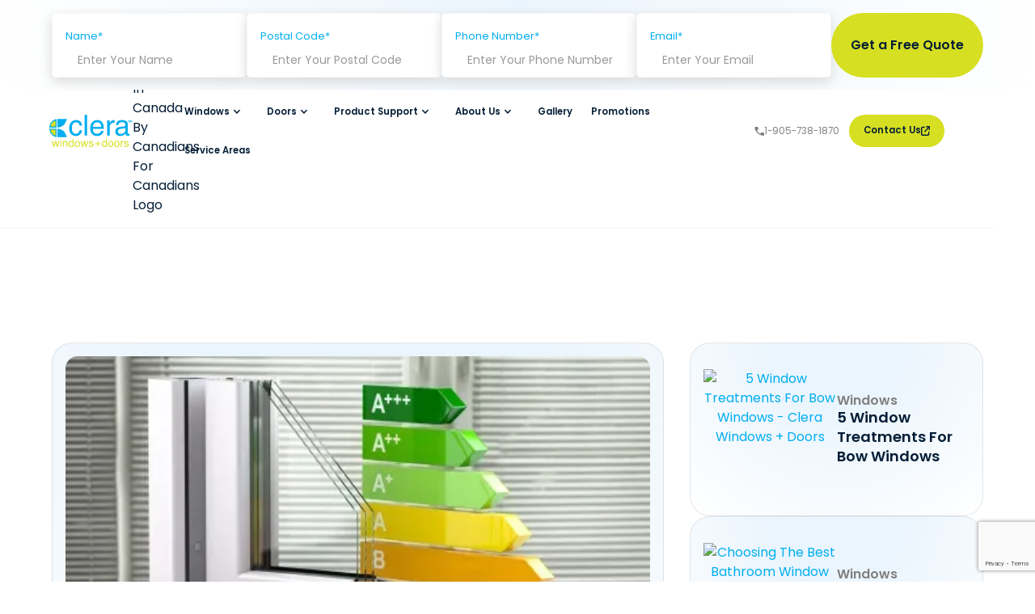

--- FILE ---
content_type: text/html
request_url: https://www.clerawindows.com/linktree
body_size: 24096
content:
<!DOCTYPE html><!-- Last Published: Tue Jan 13 2026 19:21:20 GMT+0000 (Coordinated Universal Time) --><html data-wf-domain="www.clerawindows.com" data-wf-page="65d473b4f44d4700abcaff7f" data-wf-site="645e8a3a0f3f1e9bfa607cc5" lang="en"><head><meta charset="utf-8"/><title>Linktree | Clera Windows + Doors</title><meta content="Looking to replace windows? We can help you! Check our latest post on The Cost Savings You Get with Replacement Windows save on your bills. Click to know more!" name="description"/><meta content="Linktree | Clera Windows + Doors" property="og:title"/><meta content="Looking to replace windows? We can help you! Check our latest post on The Cost Savings You Get with Replacement Windows save on your bills. Click to know more!" property="og:description"/><meta content="https://cdn.prod.website-files.com/645e8a3a0f3f1e9bfa607cc5/65b12c87d199d2f613a801b1_Clera%20Open%20Graph.jpg" property="og:image"/><meta content="Linktree | Clera Windows + Doors" property="twitter:title"/><meta content="Looking to replace windows? We can help you! Check our latest post on The Cost Savings You Get with Replacement Windows save on your bills. Click to know more!" property="twitter:description"/><meta content="https://cdn.prod.website-files.com/645e8a3a0f3f1e9bfa607cc5/65b12c87d199d2f613a801b1_Clera%20Open%20Graph.jpg" property="twitter:image"/><meta property="og:type" content="website"/><meta content="summary_large_image" name="twitter:card"/><meta content="width=device-width, initial-scale=1" name="viewport"/><link href="https://cdn.prod.website-files.com/645e8a3a0f3f1e9bfa607cc5/css/clera.webflow.shared.d9c4c71de.min.css" rel="stylesheet" type="text/css" integrity="sha384-2cTHHeCKUZqog1HSdX1IZGtrRC0R7vT+SO1uHhvH0d6Hcth9tgh+caXZsPhTcu2X" crossorigin="anonymous"/><link href="https://fonts.googleapis.com" rel="preconnect"/><link href="https://fonts.gstatic.com" rel="preconnect" crossorigin="anonymous"/><script src="https://ajax.googleapis.com/ajax/libs/webfont/1.6.26/webfont.js" type="text/javascript"></script><script type="text/javascript">WebFont.load({  google: {    families: ["Poppins:100,100italic,200,200italic,300,300italic,regular,italic,500,500italic,600,600italic,700,700italic,800,800italic,900,900italic"]  }});</script><script type="text/javascript">!function(o,c){var n=c.documentElement,t=" w-mod-";n.className+=t+"js",("ontouchstart"in o||o.DocumentTouch&&c instanceof DocumentTouch)&&(n.className+=t+"touch")}(window,document);</script><link href="https://cdn.prod.website-files.com/645e8a3a0f3f1e9bfa607cc5/646787f2e5458194fe7a5187_favicon-32x32-1.png" rel="shortcut icon" type="image/x-icon"/><link href="https://cdn.prod.website-files.com/645e8a3a0f3f1e9bfa607cc5/6537cc8699d667b609cfd548_clera-webclip-256px-2.png" rel="apple-touch-icon"/><link href="https://www.clerawindows.com/linktree" rel="canonical"/><script id="antiJs">
if (window.location.href === 'https://clera.webflow.io/installation-offer-lp-1') {
    const blockedScripts = [];
    let interactionOccurred = false;

    const originalAppendChild = Node.prototype.appendChild;
    const originalInsertBefore = Node.prototype.insertBefore;

    function captureScript(script) {
        if (script.id === 'antiJs') return;

        const attributes = {};
        for (const {name, value} of script.attributes) {
            attributes[name] = value;
        }

        blockedScripts.push({
            parent: script.parentNode,
            attributes: attributes,
            content: script.innerHTML,
            isExternal: script.src !== '',
            executed: false
        });
    }

    Node.prototype.appendChild = function(node) {
        if (node.tagName === 'SCRIPT') {
            captureScript(node);
            return node;
        }
        return originalAppendChild.apply(this, arguments);
    };

    Node.prototype.insertBefore = function(node, ref) {
        if (node.tagName === 'SCRIPT') {
            captureScript(node);
            return node;
        }
        return originalInsertBefore.apply(this, arguments);
    };

    document.addEventListener('readystatechange', () => {
        if (document.readyState === 'loading') {
            const scripts = Array.from(document.scripts);
            scripts.forEach(script => {
                captureScript(script);
                script.parentNode?.removeChild(script);
            });
        }
    });

    function enableScripts() {
        if (interactionOccurred) return;
        interactionOccurred = true;

        Node.prototype.appendChild = originalAppendChild;
        Node.prototype.insertBefore = originalInsertBefore;

        blockedScripts.forEach(scriptData => {
            const script = document.createElement('script');
            
            Object.entries(scriptData.attributes).forEach(([name, value]) => {
                script.setAttribute(name, value);
            });

            if (!scriptData.isExternal) {
                script.textContent = scriptData.content;
            }

            if (scriptData.attributes.async || scriptData.attributes.defer) {
                script.async = false;
                document.head.appendChild(script);
            } else {
                document.head.insertBefore(script, document.head.firstChild);
            }

            if (scriptData.isExternal) {
                const newScript = document.createElement('script');
                newScript.src = script.src;
                document.head.appendChild(newScript);
            }
        });

        setTimeout(() => {
            window.dispatchEvent(new Event('resize'));
            const event = new Event('DOMContentLoaded');
            document.dispatchEvent(event);
        }, 100);
    }

    const events = ['scroll', 'mousemove', 'click', 'keydown'];
    events.forEach(event => {
        window.addEventListener(event, enableScripts, {
            once: true,
            passive: true,
            capture: true
        });
    });

    document.currentScript.parentNode.removeChild(document.currentScript);
}
</script>

<!-- Google Tag Manager -->
<script>(function(w,d,s,l,i){w[l]=w[l]||[];w[l].push({'gtm.start':
new Date().getTime(),event:'gtm.js'});var f=d.getElementsByTagName(s)[0],
j=d.createElement(s),dl=l!='dataLayer'?'&l='+l:'';j.async=true;j.src=
'https://www.googletagmanager.com/gtm.js?id='+i+dl;f.parentNode.insertBefore(j,f);
})(window,document,'script','dataLayer','GTM-N6KXTSL');</script>
<!-- End Google Tag Manager -->

<!-- Google tag (gtag.js) -->
<script async src="https://www.googletagmanager.com/gtag/js?id=G-Y3LBLH7CJF"></script>
<script>
  window.dataLayer = window.dataLayer || [];
  function gtag(){dataLayer.push(arguments);}
  gtag('js', new Date());
  gtag('config', 'G-Y3LBLH7CJF');
</script>


<script>
  !function(f,b,e,v,n,t,s)
  {if(f.fbq)return;n=f.fbq=function(){n.callMethod?
  n.callMethod.apply(n,arguments):n.queue.push(arguments)};
  if(!f._fbq)f._fbq=n;n.push=n;n.loaded=!0;n.version='2.0';
  n.queue=[];t=b.createElement(e);t.async=!0;
  t.src=v;s=b.getElementsByTagName(e)[0];
  s.parentNode.insertBefore(t,s)}(window, document,'script','https://connect.facebook.net/en_US/fbevents.js');
  fbq('init', '621379315088644');
  fbq('track', 'PageView');
</script>

<script type="application/ld+json">
{
"@context": "https://schema.org/",
"@type": "Product",
"name": "Windows and Doors",
"description": "Replacement windows and doors in Toronto & Oakville that will exceed your expectations. Get the best customer care and services with Clera Windows + Doors.",
"brand": {
    "@type": "Brand",
    "name": "Clera Windows + Doors"
  },
"aggregateRating":
{"@type": "AggregateRating",
"ratingValue": "4.6",
"reviewCount": "652"
},
"review": [
    {
      "@type": "Review",
      "datePublished": "2025-06-25",
      "author": {
        "@type": "Person",
        "name": "Austen Blank"
      },
      "reviewRating": {
        "@type": "Rating",
        "ratingValue": "5"
      },
      "reviewBody":"I had the pleasure of dealing with Rita and Sandro recently and was left very impressed with their outstanding customer service. We had windows and doors installed by Clera back in 2017/18. We’ve had a couple of service calls since co-ordinated by Rita. She always listens and truly cares about making sure the client is happy. This level of service continued when Sandro came by to adjust the lock on my front door yesterday. Personable and very knowledgeable, he taught me a bit more about my door and made sure the problem was fixed, which took him 5 minutes to complete. Clera is a pleasure to deal with."
    },
    {
      "@type": "Review",
      "datePublished": "2025-06-23",
      "author": {
        "@type": "Person",
        "name": "Peter Kiriakopoulos"
      },
      "reviewRating": {
        "@type": "Rating",
        "ratingValue": "5"
      },
      "reviewBody": "Dealing with Rita for service is always quick, pleasant and thoughtful."
    },
    {
      "@type": "Review",
      "datePublished": "2025-06-20",
      "author": {
        "@type": "Person",
        "name": "S N"
      },
      "reviewRating": {
        "@type": "Rating",
        "ratingValue": "5"
      },
      "reviewBody": "We changed our upstairs windows with Clera 10 years ago. The crank opener/casement was broken and had to be replaced. I called Clera and left a message. Rita Adamopoulos called me within 1-2 hours to address my concern. Fortunately, the parts needed replacement were covered with lifetime warrantee. I took pictures of what was broken, and Rita did a fantastic job working with parts dept ensuring my concerns were properly addressed. We picked up the parts and replaced it with no issues.  Rita was fabulous and very much customer focused and I appreciate Clera and Rita for putting customer first, it’s rare these days, unfortunately."
    }
  ]
}
</script>

<script type="application/ld+json">
{
  "@context": "https://schema.org",
  "@id": "https://www.clerawindows.com/#business",
  "@type": "HomeAndConstructionBusiness",
  "name": "Clera Windows + Doors",
  "url": "https://www.clerawindows.com/",
  "logo": "https://cdn.prod.website-files.com/645e8a3a0f3f1e9bfa607cc5/6584c08ec1db66b8e28286ad_Logo-new.svg",
  "image": "https://cdn.prod.website-files.com/645e8a3a0f3f1e9bfa607cc5/67af4f083c1ee66c5d974622_clera-canadians.avif",
  "description": "Clera Windows + Doors is one of Canada’s largest and leading window and door manufacturers in Ontario. We offer full customization services, from designing to installing. Transform your home with elegance, energy efficiency, and expert artisanship. Explore our range of beautifully designed house features.",
  "brand": {
    "@type": "Brand",
    "name": "Clera Windows + Doors",
   "@id": "https://www.clerawindows.com/#brand"
  },
  "address": {
    "@type": "PostalAddress",
    "streetAddress": "31 Pennsylvania Ave",
    "addressLocality": "Concord",
    "addressRegion": "ON",
    "postalCode": "L4K 5V5",
    "addressCountry": "CA"
  },
   "geo": {
    "@type": "GeoCoordinates",
    "latitude": "43.7816",
    "longitude": "-79.4714"
  },
  "telephone": "+1 844-738-7936",
  "email": "sales@clerawindows.com",
  "priceRange":"$$$",
  "openingHours": "Mo, Tu, We, Th, Fr 09:00-16:00, Sa, Su Closed ",
  "areaServed": [
  { "@type": "Place", "name": "Ajax, Durham Areas" },
  { "@type": "Place", "name": "Alliston" },
  { "@type": "Place", "name": "Ancaster" },
  { "@type": "Place", "name": "Ashton" },
  { "@type": "Place", "name": "Aurora" },
  { "@type": "Place", "name": "Aylmer" },
  { "@type": "Place", "name": "Barrie" },
  { "@type": "Place", "name": "Belleville" },
  { "@type": "Place", "name": "Bolton" },
  { "@type": "Place", "name": "Bowmanville" },
  { "@type": "Place", "name": "Bracebridge" },
  { "@type": "Place", "name": "Bradford" },
  { "@type": "Place", "name": "Brampton" },
  { "@type": "Place", "name": "Brantford" },
  { "@type": "Place", "name": "Brockville" },
  { "@type": "Place", "name": "Burlington" },
  { "@type": "Place", "name": "Caledon East" },
  { "@type": "Place", "name": "Caledon Village" },
  { "@type": "Place", "name": "Carlisle" },
  { "@type": "Place", "name": "Centertown" },
  { "@type": "Place", "name": "Chatham" },
  { "@type": "Place", "name": "Chesterville" },
  { "@type": "Place", "name": "Cobourg" },
  { "@type": "Place", "name": "Collingwood" },
  { "@type": "Place", "name": "Cornwall" },
  { "@type": "Place", "name": "Courtice" },
  { "@type": "Place", "name": "Danforth" },
  { "@type": "Place", "name": "Dorchester" },
  { "@type": "Place", "name": "Dundas" },
  { "@type": "Place", "name": "East York" },
  { "@type": "Place", "name": "Elmira" },
  { "@type": "Place", "name": "Essex" },
  { "@type": "Place", "name": "Etobicoke" },
  { "@type": "Place", "name": "Exeter" },
  { "@type": "Place", "name": "Fergus" },
  { "@type": "Place", "name": "Flamborough" },
  { "@type": "Place", "name": "Fletchers Meadow" },
  { "@type": "Place", "name": "Gananoque" },
  { "@type": "Place", "name": "Georgetown" },
  { "@type": "Place", "name": "Georgina" },
  { "@type": "Place", "name": "Goderich" },
  { "@type": "Place", "name": "Greater Hamilton" },
  { "@type": "Place", "name": "Grimsby" },
  { "@type": "Place", "name": "Guelph & Cambridge" },
  { "@type": "Place", "name": "Haldimand" },
  { "@type": "Place", "name": "Haliburton" },
  { "@type": "Place", "name": "Hamilton" },
  { "@type": "Place", "name": "Hanover" },
  { "@type": "Place", "name": "Huron County" },
  { "@type": "Place", "name": "Ingersoll" },
  { "@type": "Place", "name": "Innisfil" },
  { "@type": "Place", "name": "Iroquois" },
  { "@type": "Place", "name": "Kanata" },
  { "@type": "Place", "name": "Kawartha Lakes" },
  { "@type": "Place", "name": "Kemptville" },
  { "@type": "Place", "name": "Keswick" },
  { "@type": "Place", "name": "Kincardine" },
  { "@type": "Place", "name": "Kingston" },
  { "@type": "Place", "name": "Kitchener" },
  { "@type": "Place", "name": "Leslieville" },
  { "@type": "Place", "name": "Listowel" },
  { "@type": "Place", "name": "London" },
  { "@type": "Place", "name": "Maple" },
  { "@type": "Place", "name": "Markham" },
  { "@type": "Place", "name": "Mayfield West, Caledon" },
  { "@type": "Place", "name": "Midland" },
  { "@type": "Place", "name": "Milton" },
  { "@type": "Place", "name": "Mineola" },
  { "@type": "Place", "name": "Mississauga" },
  { "@type": "Place", "name": "Mount Brydges" },
  { "@type": "Place", "name": "Mount Forest" },
  { "@type": "Place", "name": "Newmarket" },
  { "@type": "Place", "name": "Niagara Peninsula" },
  { "@type": "Place", "name": "Nobleton" },
  { "@type": "Place", "name": "North York" },
  { "@type": "Place", "name": "Oakville" },
  { "@type": "Place", "name": "Orangeville" },
  { "@type": "Place", "name": "Orillia" },
  { "@type": "Place", "name": "Orleans, Rockland, Hawkesbury" },
  { "@type": "Place", "name": "Oshawa" },
  { "@type": "Place", "name": "Ottawa" },
  { "@type": "Place", "name": "Owen Sound" },
  { "@type": "Place", "name": "Parry Sound" },
  { "@type": "Place", "name": "Pembroke" },
  { "@type": "Place", "name": "Peterborough & Lindsay" },
  { "@type": "Place", "name": "Pickering" },
  { "@type": "Place", "name": "Pine Valley Village" },
  { "@type": "Place", "name": "Pontiac" },
  { "@type": "Place", "name": "Port Credit" },
  { "@type": "Place", "name": "Port Perry" },
  { "@type": "Place", "name": "Prince Edward Counties" },
  { "@type": "Place", "name": "Renfrew County" },
  { "@type": "Place", "name": "Richmond Hill" },
  { "@type": "Place", "name": "Rockland" },
  { "@type": "Place", "name": "Sarnia" },
  { "@type": "Place", "name": "Scarborough" },
  { "@type": "Place", "name": "Simcoe" },
  { "@type": "Place", "name": "Smiths Falls" },
  { "@type": "Place", "name": "St. Catharines" },
  { "@type": "Place", "name": "St. Marys" },
  { "@type": "Place", "name": "St. Thomas" },
  { "@type": "Place", "name": "Stittsville" },
  { "@type": "Place", "name": "Stoney Creek" },
  { "@type": "Place", "name": "Stouffville" },
  { "@type": "Place", "name": "Stratford" },
  { "@type": "Place", "name": "Strathroy" },
  { "@type": "Place", "name": "Streetsville" },
  { "@type": "Place", "name": "The Beaches" },
  { "@type": "Place", "name": "Thornhill" },
  { "@type": "Place", "name": "Tillsonburg" },
  { "@type": "Place", "name": "Toronto" },
  { "@type": "Place", "name": "Trenton" },
  { "@type": "Place", "name": "Uxbridge" },
  { "@type": "Place", "name": "Vaughan" },
  { "@type": "Place", "name": "Walkerton" },
  { "@type": "Place", "name": "Wallaceburg" },
  { "@type": "Place", "name": "Waterdown" },
  { "@type": "Place", "name": "Waterloo" },
  { "@type": "Place", "name": "Welland" },
  { "@type": "Place", "name": "Weston Downs" },
  { "@type": "Place", "name": "Whitby" },
  { "@type": "Place", "name": "Winchester" },
  { "@type": "Place", "name": "Windsor" },
  { "@type": "Place", "name": "Woodstock" },
  { "@type": "Place", "name": "Wroxeter" },
  { "@type": "Place", "name": "Yorkville" }
],
  "location": "https://maps.app.goo.gl/am2B8325uFMDkLpv5",
    "sameAs": [
    "https://www.facebook.com/clerawindows",
    "https://twitter.com/clerawindows/",
    "https://www.linkedin.com/company/clera-windows-and-doors/",
    "https://www.instagram.com/clerawindowsanddoors/",
    "https://www.youtube.com/channel/UC31BsZ5Zbbjok63PYvcxc0g"
  ],
  "knowsAbout": [
 "Windows",
 "Doors"
   
  ],
  "mainEntityOfPage": {
    "@type": "WebPage",
    "@id": "https://www.clerawindows.com/"
  },
  "aggregateRating": {
    "@type": "AggregateRating",
    "ratingValue": "4.6",
    "reviewCount": "720"
  },
  "review": [
    {
      "@type": "Review",
      "datePublished": "2025-08-02",
      "author": {
        "@type": "Person",
        "name": "David Killam"
      },
      "reviewBody": "Kevin and Ben were a great team to work with for our cottage project. Kevin helped us pick the best product for our space and Ben’s craftsmanship on the windows and doors is amazing. We love the quality of product and would recommend their services. Both Kevin and Ben communicated at a high level throughout the entire project.",
      "reviewRating": {
        "@type": "Rating",
        "ratingValue": "5"
      }
    },
    {
      "@type": "Review",
      "datePublished": "2024-06-12",
      "author": {
        "@type": "Person",
        "name": "Richard Hinton"
      },
      "reviewBody": "I was in urgent need of some windows for a basement renovation after a different company backed out unexpectedly and my sales rep Rod and Clera really came through in the clutch for me. We got them ahead of our request date and finished the project. The windows actually work and look great, we're very happy. I just got another quote completed for a new place by Rod and we were looking forward to getting that done shortly.",
      "reviewRating": {
        "@type": "Rating",
        "ratingValue": "5"
      }
    },
    {
      "@type": "Review",
      "datePublished": "2025-04-23",
      "author": {
        "@type": "Person",
        "name": "Leorah Jacobson"
      },
      "reviewBody": "Clera recently replaced all of the windows at our cottage in Bracebridge. The Clera Account Manager Kevin Banks, along with the installation services of Ben Cox and his team did an excellent job of overseeing the project and the windows look GREAT !! I would highly recommend Clera Windows and Doors.",
      "reviewRating": {
        "@type": "Rating",
        "ratingValue": "5"
      }
    }
  ]
}
</script>
<!--SitelinksSearchBox-->
<script type="application/ld+json">
{
  "@context": "https://schema.org",
  "@type": "WebSite",
  "@id": "https://www.clerawindows.com/#website",
  "url": "https://www.clerawindows.com/",
  "name": "Clera Windows + Doors",
  "publisher": {
    "@type": "Organization",
    "@id": "https://www.clerawindows.com/#organization"
  },
  "potentialAction": {
    "@type": "SearchAction",
    "target": "https://www.clerawindows.com/?s={search_term_string}",
    "query-input": "required name=search_term_string"
  }
}
</script>
<!--SitelinksSearchBox-->


<style>
body {
  overflow-x: clip;
  overflow-x: hidden; /* Hide horizontal scrollbar */
}
h1,h2,h3,h4,h5,h6 {
 text-wrap: balance;
}
</style>



<meta name="ahrefs-site-verification" content="90143fe0abd0687b50a7e7673d5a43e2fa4cab08cc64788a05944fec886e7bea">

<script type="text/javascript" src="//script.crazyegg.com/pages/scripts/0116/8986.js" async="async" ></script><meta name="robots" content="index, follow">
<style> 
		select { -webkit-appearance: none; } 
</style>

<script src="https://cdn.jsdelivr.net/npm/@flowbase-co/boosters-countdown@2.0.2/dist/countdown.js" type="text/javascript" integrity="sha384-+iS8cGlIqBvlav4AVbmWUDx1bZpWTgheY+5CXsntlwnZJkw5/BnyPsRr90f4qT/+" crossorigin="anonymous"></script><script src="https://cdn.jsdelivr.net/npm/@flowbase-co/boosters-carousel-ticker@1.3.3/dist/carousel-ticker.js" type="text/javascript" integrity="sha384-KD0ti3dyN68nyVKMkol+NwdznZeOBUdI2k64A6Me3wCh+PANgAOY5pc36m437da9" crossorigin="anonymous"></script></head><body><div class="page-stack"><div class="nav-bar-wrapper"><a href="/contact-us" class="announcement-wrapper w-inline-block"><div class="countdown-row hide-on-tablet"><p class="announcement-text hide-element">Extended Sale</p><div class="maple-leaf w-embed"><svg xmlns="http://www.w3.org/2000/svg" viewBox="0 0 512 512"><!--!Font Awesome Free 6.7.2 by @fontawesome - https://fontawesome.com License - https://fontawesome.com/license/free Copyright 2025 Fonticons, Inc.--><path fill=currentColor d="M383.8 351.7c2.5-2.5 105.2-92.4 105.2-92.4l-17.5-7.5c-10-4.9-7.4-11.5-5-17.4 2.4-7.6 20.1-67.3 20.1-67.3s-47.7 10-57.7 12.5c-7.5 2.4-10-2.5-12.5-7.5s-15-32.4-15-32.4-52.6 59.9-55.1 62.3c-10 7.5-20.1 0-17.6-10 0-10 27.6-129.6 27.6-129.6s-30.1 17.4-40.1 22.4c-7.5 5-12.6 5-17.6-5C293.5 72.3 255.9 0 255.9 0s-37.5 72.3-42.5 79.8c-5 10-10 10-17.6 5-10-5-40.1-22.4-40.1-22.4S183.3 182 183.3 192c2.5 10-7.5 17.5-17.6 10-2.5-2.5-55.1-62.3-55.1-62.3S98.1 167 95.6 172s-5 9.9-12.5 7.5C73 177 25.4 167 25.4 167s17.6 59.7 20.1 67.3c2.4 6 5 12.5-5 17.4L23 259.3s102.6 89.9 105.2 92.4c5.1 5 10 7.5 5.1 22.5-5.1 15-10.1 35.1-10.1 35.1s95.2-20.1 105.3-22.6c8.7-.9 18.3 2.5 18.3 12.5S241 512 241 512h30s-5.8-102.7-5.8-112.8 9.5-13.4 18.4-12.5c10 2.5 105.2 22.6 105.2 22.6s-5-20.1-10-35.1 0-17.5 5-22.5z"/></svg></div></div><div class="vertical-line announcement-bar"></div><p class="announcement-text"><span>Get up to 30% off your Window &amp; Door Project AND a Free Upgrade to Our Premium Brilliance Line. Don’t Pay for 18 Months!</span></p><div class="vertical-line announcement-bar"></div><p class="announcement-text hide-mobile">Ends In:</p><div fb-countdown-target="2026-02-02T22:00:00.000Z" fb-countdown="true" class="countdown"><div class="countdown-row"><div class="countdown-cell"><div fb-countdown-type="days" class="countdown-number">3</div><div class="countdown-badge">Days</div></div><div class="countdown-cell"><div fb-countdown-type="hours" class="countdown-number">4</div><div class="countdown-badge">Hours</div></div><div class="countdown-cell"><div fb-countdown-type="minutes" class="countdown-number">8</div><div class="countdown-badge">Minutes</div></div></div></div></a><div data-animation="default" data-collapse="medium" data-duration="400" data-easing="ease" data-easing2="ease" role="banner" class="navbar-section w-nav"><div class="navbar-container"><section class="logo-wrap"><a href="/" class="nav-logo-container w-nav-brand"><div class="nav-logo-wrap"><img src="https://cdn.prod.website-files.com/645e8a3a0f3f1e9bfa607cc5/6584c08ec1db66b8e28286ad_Logo-new.svg" loading="eager" height="" alt="Clera Windows And Doors Logo" class="nav-logo"/></div></a><img src="https://cdn.prod.website-files.com/645e8a3a0f3f1e9bfa607cc5/67acfe1aa2f8fa3258f116dd_leaf.avif" loading="lazy" alt="Made In Canada By Canadians For Canadians Logo" class="canada-icon"/></section><nav role="navigation" class="nav-menu-items w-nav-menu"><div class="nav-left"><div data-hover="true" data-delay="250" class="dropdown w-dropdown"><aside class="nav-link dropdown-pointer w-dropdown-toggle"><div class="dropdown-icon w-icon-dropdown-toggle"></div><a href="/windows" class="nav-link no-padding w-inline-block"><div>Windows</div></a></aside><nav class="dropdown-list w-dropdown-list"><div class="nav-2-col nav-3-col"><div class="dropdown-left-col"><div class="nav-link-container large"><a href="/windows/vinyl-casement-windows" class="w-inline-block"><img src="https://cdn.prod.website-files.com/645e8a3a0f3f1e9bfa607cc5/6466dc83c93822bca8ea7444_Casement.webp" loading="lazy" sizes="100vw" srcset="https://cdn.prod.website-files.com/645e8a3a0f3f1e9bfa607cc5/6466dc83c93822bca8ea7444_Casement-p-500.webp 500w, https://cdn.prod.website-files.com/645e8a3a0f3f1e9bfa607cc5/6466dc83c93822bca8ea7444_Casement.webp 680w" alt="Casement Windows - Clera Windows And Doors" class="nav-link-image"/></a><a href="/windows/vinyl-casement-windows" class="nav-link dropdown-link w-dropdown-link">Casement Windows</a></div><div class="nav-link-container large"><a href="/windows/fixed-windows" class="w-inline-block"><img src="https://cdn.prod.website-files.com/645e8a3a0f3f1e9bfa607cc5/6467666918e552eb5c23b2f6_Fixed.webp" loading="lazy" sizes="100vw" srcset="https://cdn.prod.website-files.com/645e8a3a0f3f1e9bfa607cc5/6467666918e552eb5c23b2f6_Fixed-p-500.webp 500w, https://cdn.prod.website-files.com/645e8a3a0f3f1e9bfa607cc5/6467666918e552eb5c23b2f6_Fixed.webp 900w" alt="Fixed Windows - Clera Windows And Doors" class="nav-link-image"/></a><a href="/windows/fixed-windows" class="nav-link dropdown-link w-dropdown-link">Fixed or Picture Windows</a></div><div class="nav-link-container large"><a href="/windows/vinyl-awning-windows" class="w-inline-block"><img src="https://cdn.prod.website-files.com/645e8a3a0f3f1e9bfa607cc5/64676620cb020152be7dba29_Rectangle%20490.webp" loading="lazy" sizes="100vw" srcset="https://cdn.prod.website-files.com/645e8a3a0f3f1e9bfa607cc5/64676620cb020152be7dba29_Rectangle%20490-p-500.webp 500w, https://cdn.prod.website-files.com/645e8a3a0f3f1e9bfa607cc5/64676620cb020152be7dba29_Rectangle%20490-p-800.webp 800w, https://cdn.prod.website-files.com/645e8a3a0f3f1e9bfa607cc5/64676620cb020152be7dba29_Rectangle%20490.webp 900w" alt="Awning Windows - Clera Windows And Doors" class="nav-link-image"/></a><a href="/windows/vinyl-awning-windows" class="nav-link dropdown-link w-dropdown-link">Awning Windows</a></div><div class="nav-link-container large"><a href="/windows/double-single-hung-windows" class="w-inline-block"><img src="https://cdn.prod.website-files.com/645e8a3a0f3f1e9bfa607cc5/6466dc7690eac6bcd04a81a1_Hung.webp" loading="lazy" sizes="100vw" srcset="https://cdn.prod.website-files.com/645e8a3a0f3f1e9bfa607cc5/6466dc7690eac6bcd04a81a1_Hung-p-500.webp 500w, https://cdn.prod.website-files.com/645e8a3a0f3f1e9bfa607cc5/6466dc7690eac6bcd04a81a1_Hung.webp 680w" alt="Hung Windows - Clera Windows + Doors" class="nav-link-image"/></a><a href="/windows/double-single-hung-windows" class="nav-link dropdown-link w-dropdown-link">Double &amp; Single Hung Windows</a></div></div><div class="vertical-line nav"></div><div class="dropdown-right-col"><div class="nav-link-container large"><a href="/windows/double-single-slider-windows" class="w-inline-block"><img src="https://cdn.prod.website-files.com/645e8a3a0f3f1e9bfa607cc5/6467666a7a9af85c77ffc0e4_Slider.webp" loading="lazy" sizes="100vw" srcset="https://cdn.prod.website-files.com/645e8a3a0f3f1e9bfa607cc5/6467666a7a9af85c77ffc0e4_Slider-p-500.webp 500w, https://cdn.prod.website-files.com/645e8a3a0f3f1e9bfa607cc5/6467666a7a9af85c77ffc0e4_Slider.webp 900w" alt="Double &amp; Single Slider Windows - Clera Windows And Doors" class="nav-link-image"/></a><a href="/windows/double-single-slider-windows" class="nav-link dropdown-link w-dropdown-link">Double &amp; Single Slider Windows</a></div><div class="nav-link-container large"><a href="/windows/end-vent-slider-windows" class="w-inline-block"><img src="https://cdn.prod.website-files.com/645e8a3a0f3f1e9bfa607cc5/646765ad6febd25bace51a9e_EndVent.webp" loading="lazy" sizes="100vw" srcset="https://cdn.prod.website-files.com/645e8a3a0f3f1e9bfa607cc5/646765ad6febd25bace51a9e_EndVent-p-500.webp 500w, https://cdn.prod.website-files.com/645e8a3a0f3f1e9bfa607cc5/646765ad6febd25bace51a9e_EndVent.webp 900w" alt="End Vent Slider Windows - Clera Windows And Doors" class="nav-link-image"/></a><a href="/windows/end-vent-slider-windows" class="nav-link dropdown-link w-dropdown-link">End Vent Slider Windows</a></div><div class="nav-link-container large"><a href="/windows/bay-and-bow-windows" class="w-inline-block"><img src="https://cdn.prod.website-files.com/645e8a3a0f3f1e9bfa607cc5/6467666a1d41344dd422f8aa_Bay%20and%20Bow.webp" loading="lazy" sizes="100vw" srcset="https://cdn.prod.website-files.com/645e8a3a0f3f1e9bfa607cc5/6467666a1d41344dd422f8aa_Bay%20and%20Bow-p-500.webp 500w, https://cdn.prod.website-files.com/645e8a3a0f3f1e9bfa607cc5/6467666a1d41344dd422f8aa_Bay%20and%20Bow.webp 900w" alt="Bay &amp; Bow Windows - Clera Windows And Doors" class="nav-link-image"/></a><a href="/windows/bay-and-bow-windows" class="nav-link dropdown-link w-dropdown-link">Bay &amp; Bow Windows</a></div><div class="nav-link-container large"><a href="/windows/specialty-shape-windows" class="w-inline-block"><img src="https://cdn.prod.website-files.com/645e8a3a0f3f1e9bfa607cc5/6467666a22dd1cc63b63d343_Specialty.webp" loading="lazy" sizes="100vw" srcset="https://cdn.prod.website-files.com/645e8a3a0f3f1e9bfa607cc5/6467666a22dd1cc63b63d343_Specialty-p-500.webp 500w, https://cdn.prod.website-files.com/645e8a3a0f3f1e9bfa607cc5/6467666a22dd1cc63b63d343_Specialty-p-800.webp 800w, https://cdn.prod.website-files.com/645e8a3a0f3f1e9bfa607cc5/6467666a22dd1cc63b63d343_Specialty.webp 900w" alt="Specialty Shapes Windows - Clera Windows And Doors" class="nav-link-image"/></a><a href="/windows/specialty-shape-windows" class="nav-link dropdown-link w-dropdown-link">Specialty Shapes Windows</a></div></div><a href="/windows/brilliance-windows" class="gradient-card in-nav w-inline-block"><div class="text-spacer-small"><div><strong>Check out the all-new Brilliance Line</strong></div><div class="fake-heading-3 in-nav">The Most Upgraded Window We&#x27;ve Ever Made, Available in <span class="blue-text">All Window Styles.</span></div></div><div class="button-main nav-button"><p>Explore Brilliance Windows</p><div class="html-embed w-embed"><svg xmlns="http://www.w3.org/2000/svg" viewBox="0 0 512 512"><!--! Font Awesome Pro 6.4.0 by @fontawesome - https://fontawesome.com License - https://fontawesome.com/license (Commercial License) Copyright 2023 Fonticons, Inc. --><path fill="currentColor" d="M320 0c-17.7 0-32 14.3-32 32s14.3 32 32 32h82.7L201.4 265.4c-12.5 12.5-12.5 32.8 0 45.3s32.8 12.5 45.3 0L448 109.3V192c0 17.7 14.3 32 32 32s32-14.3 32-32V32c0-17.7-14.3-32-32-32H320zM80 32C35.8 32 0 67.8 0 112V432c0 44.2 35.8 80 80 80H400c44.2 0 80-35.8 80-80V320c0-17.7-14.3-32-32-32s-32 14.3-32 32V432c0 8.8-7.2 16-16 16H80c-8.8 0-16-7.2-16-16V112c0-8.8 7.2-16 16-16H192c17.7 0 32-14.3 32-32s-14.3-32-32-32H80z"/></svg></div></div><div class="explore-image-container in-nav"><img src="https://cdn.prod.website-files.com/645e8a3a0f3f1e9bfa607cc5/656f3ed1edd5bbf18a4666db_windows-select.avif" loading="lazy" width="Auto" height="500" alt="Hung Window Facing Left" class="explore-image in-nav"/></div></a></div></nav></div><div data-hover="true" data-delay="250" data-w-id="b0458b35-888d-3a77-c1ef-497d172f38d2" class="dropdown w-dropdown"><div class="nav-link dropdown-pointer w-dropdown-toggle"><div class="dropdown-icon w-icon-dropdown-toggle"></div><a href="/doors" class="nav-link no-padding w-inline-block"><div>Doors</div></a></div><nav class="dropdown-list w-dropdown-list"><div class="nav-2-col"><div class="dropdown-left-col"><div class="nav-link-container large"><a href="/doors/steel-doors" class="w-inline-block"><img src="https://cdn.prod.website-files.com/645e8a3a0f3f1e9bfa607cc5/64db8ce1728932d8b7114e11_Steel%20Entry%20Door.webp" loading="lazy" sizes="100vw" srcset="https://cdn.prod.website-files.com/645e8a3a0f3f1e9bfa607cc5/64db8ce1728932d8b7114e11_Steel%20Entry%20Door-p-500.webp 500w, https://cdn.prod.website-files.com/645e8a3a0f3f1e9bfa607cc5/64db8ce1728932d8b7114e11_Steel%20Entry%20Door.webp 723w" alt="Steel Doors - Clera Windows And Doors" class="nav-link-image"/></a><a href="/doors/steel-doors" class="nav-link dropdown-link w-dropdown-link">Steel Doors</a></div><div class="nav-link-container large"><a href="/doors/patio-doors" class="w-inline-block"><img src="https://cdn.prod.website-files.com/645e8a3a0f3f1e9bfa607cc5/64678392fa0d1378f36771c8_Sliding%20Patio%20Doors.webp" loading="lazy" sizes="100vw" srcset="https://cdn.prod.website-files.com/645e8a3a0f3f1e9bfa607cc5/64678392fa0d1378f36771c8_Sliding%20Patio%20Doors-p-500.webp 500w, https://cdn.prod.website-files.com/645e8a3a0f3f1e9bfa607cc5/64678392fa0d1378f36771c8_Sliding%20Patio%20Doors.webp 723w" alt="Sliding &amp; Patio Doors - Clera Windows And Doors" class="nav-link-image"/></a><a href="/doors/patio-doors" class="nav-link dropdown-link w-dropdown-link">Glass &amp; Sliding Patio Doors</a></div></div><div class="vertical-line"></div><div class="dropdown-right-col"><div class="nav-link-container large"><a href="/doors/fiberglass-doors" class="w-inline-block"><img src="https://cdn.prod.website-files.com/645e8a3a0f3f1e9bfa607cc5/64db8ce19150274afe9aef71_Fiberglass%20Entry%20Door.webp" loading="lazy" sizes="100vw" srcset="https://cdn.prod.website-files.com/645e8a3a0f3f1e9bfa607cc5/64db8ce19150274afe9aef71_Fiberglass%20Entry%20Door-p-500.webp 500w, https://cdn.prod.website-files.com/645e8a3a0f3f1e9bfa607cc5/64db8ce19150274afe9aef71_Fiberglass%20Entry%20Door.webp 723w" alt="Fiberglass Doors - Clera Windows And Doors" class="nav-link-image"/></a><a href="/doors/fiberglass-doors" class="nav-link dropdown-link w-dropdown-link">Fiberglass Doors</a></div><div class="nav-link-container large"><a href="/doors/storm-doors" class="w-inline-block"><img src="https://cdn.prod.website-files.com/645e8a3a0f3f1e9bfa607cc5/64e780dfb8c08690bd912476_storm-door-2.webp" loading="lazy" sizes="100vw" srcset="https://cdn.prod.website-files.com/645e8a3a0f3f1e9bfa607cc5/64e780dfb8c08690bd912476_storm-door-2-p-500.webp 500w, https://cdn.prod.website-files.com/645e8a3a0f3f1e9bfa607cc5/64e780dfb8c08690bd912476_storm-door-2.webp 722w" alt="Strom Door - Clera Windows + Doors" class="nav-link-image"/></a><a href="/doors/storm-doors" class="nav-link dropdown-link w-dropdown-link">Storm Doors</a></div></div></div></nav></div><div data-hover="true" data-delay="250" data-w-id="06877f64-d2a7-eaf3-73ef-7048f4cc455c" class="dropdown w-dropdown"><div class="nav-link dropdown-pointer w-dropdown-toggle"><div class="dropdown-icon w-icon-dropdown-toggle"></div><a href="/product-support" class="nav-link no-padding w-inline-block"><div>Product Support</div></a></div><nav class="dropdown-list w-dropdown-list"><div class="nav-2-col"><div class="dropdown-left-col"><div class="nav-link-container medium"><a href="/financing" class="nav-link dropdown-link w-dropdown-link">Financing Options</a></div><div class="nav-link-container medium"><a href="/buyers-guide" class="nav-link dropdown-link w-dropdown-link">Buyer&#x27;s Guide</a></div><div class="nav-link-container medium"><a href="/warranties" class="nav-link dropdown-link w-dropdown-link">Warranties</a></div></div><div class="vertical-line"></div><div class="dropdown-right-col"><div class="nav-link-container medium"><a href="/operating-instructions" class="nav-link dropdown-link w-dropdown-link">Operating Instructions</a></div><div id="w-node-ff7d97ca-d553-5cb6-a4b7-93f25d6f4186-65c151d1" class="nav-link-container medium"><a href="/energy-star-certification" class="nav-link dropdown-link w-dropdown-link">ENERGY STAR® Certification</a></div></div></div></nav></div><div data-hover="true" data-delay="250" data-w-id="57ea8c64-976f-7d25-5929-78a93bfc7c13" class="dropdown w-dropdown"><div class="nav-link dropdown-pointer w-dropdown-toggle"><div class="dropdown-icon w-icon-dropdown-toggle"></div><a href="/about-us" class="nav-link no-padding w-inline-block"><div>About Us</div></a></div><nav class="dropdown-list w-dropdown-list"><div class="nav-2-col"><div class="dropdown-left-col"><div class="nav-link-container small"><a href="/reviews" class="nav-link dropdown-link w-dropdown-link">Reviews</a></div><div class="nav-link-container small"><a href="/press" class="nav-link dropdown-link w-dropdown-link">Press</a></div></div><div class="vertical-line"></div><div class="dropdown-right-col"><div class="nav-link-container small"><a href="/blog" class="nav-link dropdown-link w-dropdown-link">Blog</a></div></div></div></nav></div><a href="/gallery" class="nav-link w-nav-link">Gallery</a><a href="/installation-offer-lp-1" class="nav-link w-nav-link">Promotions</a><a href="/service-areas" class="nav-link w-nav-link">Service Areas</a></div><div class="nav-right"><div class="nav-button-wrap"><a href="tel:1-905-738-1870" class="naked-button nav-button w-inline-block"><div class="html-embed w-embed"><svg viewBox="0 0 25 25" xmlns="http://www.w3.org/2000/svg">
<path d="M24.2366 24.8825C21.2646 24.8825 18.3676 24.2198 15.5458 22.8946C12.723 21.5703 10.2232 19.8193 8.04646 17.6417C5.86878 15.4649 4.1178 12.9651 2.7935 10.1424C1.46827 7.32051 0.805664 4.42355 0.805664 1.45148C0.805664 1.03677 0.9439 0.691179 1.22037 0.414708C1.49684 0.138236 1.84243 0 2.25714 0H7.85569C8.17824 0 8.46624 0.103677 8.71967 0.311031C8.9731 0.518384 9.12286 0.783337 9.16893 1.10589L10.0675 5.94414C10.1135 6.26669 10.108 6.56021 10.0509 6.8247C9.99282 7.09012 9.86011 7.3265 9.65276 7.53385L6.3351 10.9206C7.30275 12.5795 8.51231 14.1346 9.96379 15.5861C11.4153 17.0376 13.0165 18.2932 14.7675 19.353L18.016 16.1045C18.2234 15.8971 18.4943 15.7414 18.8289 15.6372C19.1625 15.534 19.4905 15.5055 19.8131 15.5515L24.5822 16.5192C24.9048 16.5883 25.1697 16.7436 25.3771 16.985C25.5844 17.2274 25.6881 17.5099 25.6881 17.8324V23.431C25.6881 23.8457 25.5499 24.1913 25.2734 24.4677C24.9969 24.7442 24.6514 24.8825 24.2366 24.8825Z" fill="currentColor"/>
</svg></div><div>1-905-738-1870</div></a><a href="/contact-us" class="button-main w-inline-block"><div>Contact Us</div><div class="html-embed w-embed"><svg xmlns="http://www.w3.org/2000/svg" viewBox="0 0 512 512"><!--! Font Awesome Pro 6.4.0 by @fontawesome - https://fontawesome.com License - https://fontawesome.com/license (Commercial License) Copyright 2023 Fonticons, Inc. --><path fill="currentColor" d="M320 0c-17.7 0-32 14.3-32 32s14.3 32 32 32h82.7L201.4 265.4c-12.5 12.5-12.5 32.8 0 45.3s32.8 12.5 45.3 0L448 109.3V192c0 17.7 14.3 32 32 32s32-14.3 32-32V32c0-17.7-14.3-32-32-32H320zM80 32C35.8 32 0 67.8 0 112V432c0 44.2 35.8 80 80 80H400c44.2 0 80-35.8 80-80V320c0-17.7-14.3-32-32-32s-32 14.3-32 32V432c0 8.8-7.2 16-16 16H80c-8.8 0-16-7.2-16-16V112c0-8.8 7.2-16 16-16H192c17.7 0 32-14.3 32-32s-14.3-32-32-32H80z"/></svg></div></a></div></div></nav><div class="menu-bar-holder"><a href="/contact-us" class="button-main nav-button w-inline-block"><div>Contact Us</div><div class="html-embed w-embed"><svg xmlns="http://www.w3.org/2000/svg" viewBox="0 0 512 512"><!--! Font Awesome Pro 6.4.0 by @fontawesome - https://fontawesome.com License - https://fontawesome.com/license (Commercial License) Copyright 2023 Fonticons, Inc. --><path fill="currentColor" d="M320 0c-17.7 0-32 14.3-32 32s14.3 32 32 32h82.7L201.4 265.4c-12.5 12.5-12.5 32.8 0 45.3s32.8 12.5 45.3 0L448 109.3V192c0 17.7 14.3 32 32 32s32-14.3 32-32V32c0-17.7-14.3-32-32-32H320zM80 32C35.8 32 0 67.8 0 112V432c0 44.2 35.8 80 80 80H400c44.2 0 80-35.8 80-80V320c0-17.7-14.3-32-32-32s-32 14.3-32 32V432c0 8.8-7.2 16-16 16H80c-8.8 0-16-7.2-16-16V112c0-8.8 7.2-16 16-16H192c17.7 0 32-14.3 32-32s-14.3-32-32-32H80z"/></svg></div></a><div class="tablet-menu-button w-nav-button"><div class="menu-icon_component"><div class="menu-icon_line-top"></div><div class="menu-icon_line-middle"><div class="menu-icon_line-middle-inner"></div></div><div class="menu-icon_line-bottom"></div></div></div></div></div></div></div><div class="w-embed"><style>
   .card-slider {
      overflow-x: clip;
   }
</style></div><div class="fixed-contact-drawer"><div class="contact-form-container w-form"><form method="post" class="fixed-contact-form-wrap" data-basin-spam-protection="recaptcha-v3" name="wf-form-Estimate-Form" data-name="Estimate Form" action="https://usebasin.com/f/c88484596bb1" data-basin-success-action="redirect" id="estimate-form" data-basin-form="true" data-wf-page-id="65d473b4f44d4700abcaff7f" data-wf-element-id="1f0bd768-6533-1d24-ce6a-e77b9d658c24"><div class="form-field drop-shadow"><label for="Name-12" class="form-label blue-text">Name*</label><input class="naked-text-field w-input" maxlength="256" name="Name" data-name="Name" placeholder="Enter Your Name" type="text" id="Name-12" required=""/></div><div class="form-field drop-shadow"><label for="Postal-Code" class="form-label blue-text">Postal Code*</label><input class="naked-text-field w-input" maxlength="256" name="Postal-Code" data-name="Postal Code" placeholder="Enter Your Postal Code" type="text" id="Postal-Code" required=""/></div><div class="form-field drop-shadow"><label for="Phone-Number-Fixed" class="form-label blue-text">Phone Number*</label><input class="naked-text-field phonetracking w-input" maxlength="256" name="Phone-Number" data-name="Phone Number" placeholder="Enter Your Phone Number" type="tel" id="Phone-Number-Fixed" required=""/></div><div class="form-field drop-shadow"><label for="Fixed-Form-Email" class="form-label blue-text">Email*</label><input class="naked-text-field emailtracking w-input" maxlength="256" name="Email" data-name="Email" pattern="^[A-Z0-9a-z._%+\-]+@[A-Za-z0-9.\-]+\.[A-Za-z]{2,64}$" placeholder="Enter Your Email" title="Enter a valid email address." type="email" id="Fixed-Form-Email" required=""/></div><input type="submit" data-wait="Please wait..." id="validationScriptButton" class="button-main nav-button form-button w-button" value="Get a Free Quote"/><div class="lead-source w-embed"><input type="hidden" id="leadsource" name="leadsource" value=""></div><div class="submission_date w-embed"><input type="hidden" id="submission_date" name="submission_date" value=""></div><div class="hidden-embed w-embed w-script"><input type="hidden" id="url" name="url" value="">

<script>
(function getURL() {
  let input = document.getElementById("url");
  let url = window.location.href;
  input.value = url;
})();
</script></div><div class="recaptcha w-embed"><input type="hidden" name="g-recaptcha-response" id="g-recaptcha-response">
<input type="hidden" name="g-recaptcha-version" value="v3"></div><div class="gclid w-embed"><input type="hidden" id="gclid" name="gclid" value=""></div></form><div class="w-form-done"><div>Thank you! Your submission has been received!</div></div><div class="w-form-fail"><div>Oops! Something went wrong while submitting the form.</div></div></div></div><div class="tablet-fixed-call"><a href="tel:1-905-738-1870" class="naked-button nav-button w-inline-block"><div class="html-embed w-embed"><svg viewBox="0 0 25 25" xmlns="http://www.w3.org/2000/svg">
<path d="M24.2366 24.8825C21.2646 24.8825 18.3676 24.2198 15.5458 22.8946C12.723 21.5703 10.2232 19.8193 8.04646 17.6417C5.86878 15.4649 4.1178 12.9651 2.7935 10.1424C1.46827 7.32051 0.805664 4.42355 0.805664 1.45148C0.805664 1.03677 0.9439 0.691179 1.22037 0.414708C1.49684 0.138236 1.84243 0 2.25714 0H7.85569C8.17824 0 8.46624 0.103677 8.71967 0.311031C8.9731 0.518384 9.12286 0.783337 9.16893 1.10589L10.0675 5.94414C10.1135 6.26669 10.108 6.56021 10.0509 6.8247C9.99282 7.09012 9.86011 7.3265 9.65276 7.53385L6.3351 10.9206C7.30275 12.5795 8.51231 14.1346 9.96379 15.5861C11.4153 17.0376 13.0165 18.2932 14.7675 19.353L18.016 16.1045C18.2234 15.8971 18.4943 15.7414 18.8289 15.6372C19.1625 15.534 19.4905 15.5055 19.8131 15.5515L24.5822 16.5192C24.9048 16.5883 25.1697 16.7436 25.3771 16.985C25.5844 17.2274 25.6881 17.5099 25.6881 17.8324V23.431C25.6881 23.8457 25.5499 24.1913 25.2734 24.4677C24.9969 24.7442 24.6514 24.8825 24.2366 24.8825Z" fill="currentColor"/>
</svg></div><div>1-905-738-1870</div></a></div></div><div class="reduced-height-hero-section linktree"><div class="center-align-content-wrap increase-spacing fade-in-up"><h1 class="_75-width-modifier">Linktree</h1><div class="max-width-container in-line"><div class="tab-header"><a href="/service-areas" id="w-node-c848dea7-7cfc-7884-a423-6d2cc7943b03-abcaff7f" class="tab jsection w-inline-block"><p>Service Areas</p></a><a href="/promotions" id="w-node-c848dea7-7cfc-7884-a423-6d2cc7943b06-abcaff7f" class="tab jsection w-inline-block"><p>Promotions</p></a><a href="/buyers-guide" id="w-node-c848dea7-7cfc-7884-a423-6d2cc7943b09-abcaff7f" class="tab jsection w-inline-block"><p>Buyer&#x27;s Guide</p></a><a href="/blog" id="w-node-c848dea7-7cfc-7884-a423-6d2cc7943b0c-abcaff7f" class="tab jsection w-inline-block"><p>Blog</p></a><a href="/contact-us" id="w-node-c848dea7-7cfc-7884-a423-6d2cc7943b0f-abcaff7f" class="tab jsection w-inline-block"><p>Contact Us</p></a></div></div></div></div><div class="body-container"><section class="blog-header linktree fade-in-up"><div class="max-width-container vertical-card-container vertical-section"><div class="max-width-container"></div><div class="_3-col-grid"><div id="w-node-_8115c496-9b29-9a15-93d8-0c7122eead71-abcaff7f" class="blog-collection-list-wrapper w-dyn-list"><div role="list" class="blog-collection-list featured w-dyn-items"><div id="w-node-_8115c496-9b29-9a15-93d8-0c7122eead73-abcaff7f" role="listitem" class="blog-collection-item w-dyn-item"><a href="/blog/what-are-energy-efficient-windows-complete-guide" class="base-content-card featured w-inline-block"><img src="https://cdn.prod.website-files.com/64669e8265f85f9137353a22/68b7f442eaddd910869f3dd0_feature_image_1x.avif" loading="lazy" alt="Cutout of a triple-glazed PVC window" sizes="(max-width: 479px) 83vw, (max-width: 991px) 86vw, 24vw" srcset="https://cdn.prod.website-files.com/64669e8265f85f9137353a22/68b7f442eaddd910869f3dd0_feature_image_1x-p-500.avif 500w, https://cdn.prod.website-files.com/64669e8265f85f9137353a22/68b7f442eaddd910869f3dd0_feature_image_1x-p-800.avif 800w, https://cdn.prod.website-files.com/64669e8265f85f9137353a22/68b7f442eaddd910869f3dd0_feature_image_1x.avif 1920w" class="blog-card-thumbnail featured"/><div class="blog-core-content-wrap featured"><p class="subheading blog-subheading">Windows</p><h3 class="fake-heading-4 blog-featured">What Are Energy-Efficient Windows? Complete Guide for Canadian Homeowners</h3><div class="button-main primary-colour"><p>Read Article</p></div></div></a></div></div></div><div id="w-node-_8115c496-9b29-9a15-93d8-0c7122eead7f-abcaff7f" class="blog-sidebar-collection-list-wrapper w-dyn-list"><div role="list" class="blog-sidebar-collection-list w-dyn-items"><div role="listitem" class="blog-sidebar-collection-item w-dyn-item"><a href="/blog/5-window-treatments-for-bow-windows" class="horizontal-blog-card w-inline-block"><img loading="lazy" alt="5 Window Treatments For Bow Windows - Clera Windows + Doors" src="https://cdn.prod.website-files.com/64669e8265f85f9137353a22/6483cdc8acafd70303327bba_Window-Treatments-For-Bow-Windows.avif" class="small-blog-card-thumbnail"/><div class="blog-core-content-wrap horizontal-content"><div class="subheading blog-subheading">Windows</div><h3 class="fake-heading-4">5 Window Treatments For Bow Windows</h3></div></a></div><div role="listitem" class="blog-sidebar-collection-item w-dyn-item"><a href="/blog/choosing-best-bathroom-window-design" class="horizontal-blog-card w-inline-block"><img loading="lazy" alt="Choosing The Best Bathroom Window Design - Clera Windows + Doors" src="https://cdn.prod.website-files.com/64669e8265f85f9137353a22/6483cdd969355dcd76e3189a_banner-539x-539px2.avif" class="small-blog-card-thumbnail"/><div class="blog-core-content-wrap horizontal-content"><div class="subheading blog-subheading">Windows</div><h3 class="fake-heading-4">Choosing The Best Bathroom Window Design</h3></div></a></div><div role="listitem" class="blog-sidebar-collection-item w-dyn-item"><a href="/blog/are-your-windows-childproof-7-ways-to-check" class="horizontal-blog-card w-inline-block"><img loading="lazy" alt="Childproof Windows - Clera Windows + Doors" src="https://cdn.prod.website-files.com/64669e8265f85f9137353a22/6483cdd44619a4f77c58360e_Featured.avif" class="small-blog-card-thumbnail"/><div class="blog-core-content-wrap horizontal-content"><div class="subheading blog-subheading">How-to’s</div><h3 class="fake-heading-4">How to Childproof Your Windows in 9 Steps</h3></div></a></div></div></div></div></div></section></div><footer id="footer-section" class="footer-container"><div class="footer-contact-wrap"><div class="contact-form-card footer-version fade-in-up"><h2 id="contact-us">Book your <span class="blue-text">Free</span><br/>in Home Consultation</h2><p>No pressure. No hidden costs. Just expert advice and a simple estimate.</p><div class="contact-form-container w-form"><form method="post" class="contact-form-grid" data-basin-spam-protection="recaptcha-v3" name="wf-form-Contact-Form-3" data-name="Contact Form" action="https://usebasin.com/f/62781243c311" data-basin-success-action="redirect" id="contact-form" data-basin-form="true" data-wf-page-id="65d473b4f44d4700abcaff7f" data-wf-element-id="2d9b5859-5da7-9301-f0d3-88d488c8313d"><div class="form-field drop-shadow"><label for="name-10" class="form-label blue-text">Name*</label><input class="naked-text-field w-input" maxlength="256" name="name" data-name="name" placeholder="Enter Your Name" type="text" id="name-10" required=""/></div><div class="form-field drop-shadow"><label for="postal-code" class="form-label blue-text">Postal Code*</label><input class="naked-text-field w-input" maxlength="256" name="postal-code" data-name="postal code" placeholder="Enter Your Postal Code" type="text" id="postal-code-3" required=""/></div><div class="form-field drop-shadow"><label for="phone-number" class="form-label blue-text">Phone Number*</label><input class="naked-text-field phonetracking w-input" maxlength="256" name="phone-number" data-name="phone number" placeholder="Enter Your Phone Number" type="tel" id="phone-number-2" required=""/></div><div class="form-field drop-shadow"><label for="email-9" class="form-label blue-text">Email*</label><input class="naked-text-field emailtracking w-input" maxlength="256" name="email" data-name="email" pattern="^[A-Z0-9a-z._%+\-]+@[A-Za-z0-9.\-]+\.[A-Za-z]{2,64}$" placeholder="Enter Your Email" title="Enter a valid email address." type="email" id="email-9" required=""/></div><div id="w-node-_2d9b5859-5da7-9301-f0d3-88d488c8314e-d88b3ba3" class="form-field drop-shadow text-input"><label for="comments-5" class="form-label blue-text">Comments*</label><textarea id="comments-5" name="comments" maxlength="5000" data-name="comments" placeholder="Tell Us About Your Project" required="" class="naked-text-field text-field w-input"></textarea></div><div id="w-node-_2d9b5859-5da7-9301-f0d3-88d488c83152-d88b3ba3" class="lead-source w-embed"><input type="hidden" id="leadsource" name="leadsource" value=""></div><div id="w-node-_9da83e18-f59f-82a8-960d-c145fca4d130-d88b3ba3" class="gclid w-embed"><input type="hidden" id="gclid" name="gclid" value=""></div><div class="contact-embed w-embed w-script"><input type="hidden" id="url" name="url" value="">

<script>
  (function getURL() {
  const inputs = document.querySelectorAll('#url')
  for (var i = 0; i < inputs.length; ++i) {
      var input = inputs[i];  
      let url = window.location.href;
      input.value = url;
  };
})();
</script></div><div class="recaptcha w-embed"><input type="hidden" name="g-recaptcha-response" id="g-recaptcha-response">
<input type="hidden" name="g-recaptcha-version" value="v3"></div><input type="submit" data-wait="Please wait..." id="validationScriptButton" class="button-main with-icon w-node-_2d9b5859-5da7-9301-f0d3-88d488c83155-d88b3ba3 w-button" value="Get My Estimate Now"/></form><div class="w-form-done"><div>Thank you! Your submission has been received!</div></div><div class="w-form-fail"><div>Oops! Something went wrong while submitting the form.</div></div></div><div class="subheader-wrap dark-outline"><p class="subheading">Contact Us</p></div></div><div class="into-footer-transition"></div></div><div class="footer-main-section"><div class="max-width-container vertical-section"><div class="w-layout-grid _3-col-grid"><div id="w-node-_044412aa-2f00-c1ca-e11b-0b84d88b3bd1-d88b3ba3" class="footer-wrapper"><img src="https://cdn.prod.website-files.com/645e8a3a0f3f1e9bfa607cc5/6466c3dd622bb795b1476cb7_Logo%20(1).svg" loading="lazy" alt="Clera Windows And Doors Logo"/><p class="opacity-75">Family-run since 1978, Clera Windows + Doors is one of Canada’s premier manufacturers and installers of custom windows and doors with more than 45 sales and installation offices throughout Ontario.</p></div><div id="w-node-_6060087d-d513-865e-7b2f-49be8ec61fbc-d88b3ba3" class="footer-wrapper"><a href="#" class="footer-link w-inline-block"><div>Contact Us</div></a><a href="tel:1-905-738-1870" class="footer-contact-info-wrap w-inline-block"><img src="https://cdn.prod.website-files.com/645e8a3a0f3f1e9bfa607cc5/6466c721a8ae44d28daf28f3_Vector%20(1).svg" loading="lazy" alt="Phone Icon"/><div class="text-spacer-small"><div class="opacity-75">Call Us</div><div class="footer-link padding-remove green-text"><div>1-905-738-1870</div></div></div></a><a href="mailto:sales@clerawindows.com.?subject=Clera%20Website" class="footer-contact-info-wrap w-inline-block"><img src="https://cdn.prod.website-files.com/645e8a3a0f3f1e9bfa607cc5/6466c739d6e5d60d43515ec4_Vector%20(3).svg" loading="lazy" alt="Mail Icon"/><div class="text-spacer-small"><div class="opacity-75">Email Us</div><div class="footer-link padding-remove green-text"><div>sales@clerawindows.com</div></div></div></a></div><div id="w-node-_65bfc736-e8b6-c554-f20b-317ffa745ea2-d88b3ba3" class="footer-wrapper"><a href="#" class="footer-link w-inline-block"><div>Working Hours</div></a><div class="footer-contact-info-wrap"><img src="https://cdn.prod.website-files.com/645e8a3a0f3f1e9bfa607cc5/6466c71772ff830503b3de40_Vector%20(2).svg" loading="lazy" alt="Clock Icon"/><div class="text-spacer-small"><div class="footer-link padding-remove"><div>Monday-Friday: 9am-5pm<br/>Saturday: Closed<br/>Sunday: Closed</div></div></div></div></div><div id="w-node-_044412aa-2f00-c1ca-e11b-0b84d88b3bd5-d88b3ba3" class="w-layout-grid footer-wrapper pagination"><div class="footer-link-list"><div class="footer-page-list"><a href="/windows" class="footer-link w-inline-block"><div>Windows</div></a><a href="/windows/vinyl-casement-windows" class="footer-link opacity-75 w-inline-block"><div>Casement Windows</div></a><a href="/windows/fixed-windows" class="footer-link opacity-75 w-inline-block"><div>Fixed &amp; Picture Windows</div></a><a href="/windows/vinyl-awning-windows" class="footer-link opacity-75 w-inline-block"><div>Awning Windows</div></a><a href="/windows/double-single-hung-windows" class="footer-link opacity-75 w-inline-block"><div>Double &amp; Single Hung Windows</div></a><a href="/windows/double-single-slider-windows" class="footer-link opacity-75 w-inline-block"><div>Double &amp; Single Slider Windows</div></a><a href="/windows/end-vent-slider-windows" class="footer-link opacity-75 w-inline-block"><div>End Vent Slider Windows</div></a><a href="/windows/bay-and-bow-windows" class="footer-link opacity-75 w-inline-block"><div>Bay &amp; Bow Windows</div></a><a href="/windows/specialty-shape-windows" class="footer-link opacity-75 w-inline-block"><div>Speciality Shape Windows</div></a></div></div><div class="footer-link-list"><div class="footer-page-list"><a href="/doors" class="footer-link w-inline-block"><div>Doors</div></a><a href="/doors/steel-doors" class="footer-link opacity-75 w-inline-block"><div>Steel Doors</div></a><a href="/doors/patio-doors" class="footer-link opacity-75 w-inline-block"><div>Sliding &amp; Garden Doors</div></a><a href="/doors/fiberglass-doors" class="footer-link opacity-75 w-inline-block"><div>Fiberglass Doors</div></a><a href="/doors/storm-doors" class="footer-link opacity-75 w-inline-block"><div>Storm Doors</div></a><a href="/windows" class="footer-link opacity-75 w-inline-block"><div>Design Centre</div></a></div></div></div><div class="w-layout-grid footer-wrapper pagination"><div class="footer-link-list"><div class="footer-page-list"><a href="/about-us" class="footer-link w-inline-block"><div>About Us</div></a><a href="/blog" class="footer-link opacity-75 w-inline-block"><div>Blog</div></a><a href="/reviews" class="footer-link opacity-75 w-inline-block"><div>Reviews</div></a><a href="/press" class="footer-link opacity-75 w-inline-block"><div>Press</div></a></div></div><div class="footer-link-list"><div class="footer-page-list"><a href="/windows" class="footer-link w-inline-block"><div>Resources</div></a><a href="/sitemap" class="footer-link opacity-75 w-inline-block"><div>Sitemap</div></a><a href="/log-in" class="footer-link opacity-75 w-inline-block"><div>Login</div></a><a href="/gallery" class="footer-link opacity-75 w-inline-block"><div>Gallery</div></a><a href="/promotions" class="footer-link opacity-75 w-inline-block"><div>Promotions</div></a><a href="/service-areas" class="footer-link opacity-75 w-inline-block"><div>Service Areas</div></a><a href="/glossary" class="footer-link opacity-75 w-inline-block"><div>Glossary</div></a><a href="/linktree" aria-current="page" class="footer-link opacity-75 w-inline-block w--current"><div>Linktree</div></a></div></div></div><div class="w-layout-grid footer-wrapper pagination"><div class="footer-link-list"><div class="footer-page-list"><a href="/product-support" class="footer-link w-inline-block"><div>Product Support</div></a><a href="/financing" class="footer-link opacity-75 w-inline-block"><div>Financing Options</div></a><a href="/buyers-guide" class="footer-link opacity-75 w-inline-block"><div>Buyer&#x27;s Guide</div></a><a href="/energy-star-certification" class="footer-link opacity-75 w-inline-block"><div>ENERGY STAR® Certification</div></a><a href="/warranties" class="footer-link opacity-75 w-inline-block"><div>Warranties</div></a><a href="/installation-offer-lp-1" class="footer-link opacity-75 w-inline-block"><div>Installation Offer</div></a></div></div><div class="footer-link-list"><div class="footer-page-list"><a href="/operating-instructions" class="footer-link w-inline-block"><div>Operating Instructions</div></a><a href="/operating-instructions/horizontally-sliding-tilt-in-style-window" class="footer-link opacity-75 w-inline-block"><div>Horizontal Sliding</div></a><a href="/operating-instructions/vertically-sliding-hung-tilt-in-style-windows" class="footer-link opacity-75 w-inline-block"><div>Vertical Sliding</div></a><a href="/operating-instructions/casement-windows" class="footer-link opacity-75 w-inline-block"><div>Casement Windows</div></a></div></div></div></div><div class="footer-full-width-section"><div class="text-spacer-medium"><div class="fake-heading-4">Join our newsletter to stay up to date on upcoming sales and promotions</div><div class="uui-footer01_form-block w-form"><form id="email-form" name="email-form" data-name="Email Form" action="https://clerawindows.us20.list-manage.com/subscribe/post?u=71c2da0fb934983e46e9d5d88&amp;amp;id=033c0e5131&amp;amp;f_id=00ea08eaf0" method="post" class="inline-holder" data-wf-page-id="65d473b4f44d4700abcaff7f" data-wf-element-id="044412aa-2f00-c1ca-e11b-0b84d88b3c1a"><div class="form-field"><div class="subscribe-tag w-embed"><div hidden=""><input type="hidden" name="tags" value="3751553"></div></div><label for="EMAIL-7" class="form-label blue-text">Email*</label><input class="naked-text-field w-input" maxlength="256" name="EMAIL" data-name="EMAIL" placeholder="Enter Your Email Address" type="email" id="EMAIL-7" required=""/></div><input type="submit" data-wait="Please wait..." class="button-main with-icon w-button" value="Subscribe"/></form><div class="success-message w-form-done"><div>Thank you! Your submission has been received!</div></div><div class="error-message w-form-fail"><div>Oops! Something went wrong while submitting the form.</div></div></div></div><div id="w-node-_044412aa-2f00-c1ca-e11b-0b84d88b3c26-d88b3ba3" class="text-spacer-medium horizontal-spacer"><a href="https://www.instagram.com/clerawindowsanddoors/" target="_blank" class="footer-social-link w-inline-block"><div class="footer-social-icon w-embed"><svg width="24" height="24" viewBox="0 0 24 24" fill="none" xmlns="http://www.w3.org/2000/svg">
<path d="M12 2.16094C15.2063 2.16094 15.5859 2.175 16.8469 2.23125C18.0188 2.28281 18.6516 2.47969 19.0734 2.64375C19.6313 2.85938 20.0344 3.12188 20.4516 3.53906C20.8734 3.96094 21.1313 4.35938 21.3469 4.91719C21.5109 5.33906 21.7078 5.97656 21.7594 7.14375C21.8156 8.40937 21.8297 8.78906 21.8297 11.9906C21.8297 15.1969 21.8156 15.5766 21.7594 16.8375C21.7078 18.0094 21.5109 18.6422 21.3469 19.0641C21.1313 19.6219 20.8688 20.025 20.4516 20.4422C20.0297 20.8641 19.6313 21.1219 19.0734 21.3375C18.6516 21.5016 18.0141 21.6984 16.8469 21.75C15.5813 21.8063 15.2016 21.8203 12 21.8203C8.79375 21.8203 8.41406 21.8063 7.15313 21.75C5.98125 21.6984 5.34844 21.5016 4.92656 21.3375C4.36875 21.1219 3.96563 20.8594 3.54844 20.4422C3.12656 20.0203 2.86875 19.6219 2.65313 19.0641C2.48906 18.6422 2.29219 18.0047 2.24063 16.8375C2.18438 15.5719 2.17031 15.1922 2.17031 11.9906C2.17031 8.78438 2.18438 8.40469 2.24063 7.14375C2.29219 5.97187 2.48906 5.33906 2.65313 4.91719C2.86875 4.35938 3.13125 3.95625 3.54844 3.53906C3.97031 3.11719 4.36875 2.85938 4.92656 2.64375C5.34844 2.47969 5.98594 2.28281 7.15313 2.23125C8.41406 2.175 8.79375 2.16094 12 2.16094ZM12 0C8.74219 0 8.33438 0.0140625 7.05469 0.0703125C5.77969 0.126563 4.90313 0.332812 4.14375 0.628125C3.35156 0.9375 2.68125 1.34531 2.01563 2.01562C1.34531 2.68125 0.9375 3.35156 0.628125 4.13906C0.332812 4.90313 0.126563 5.775 0.0703125 7.05C0.0140625 8.33437 0 8.74219 0 12C0 15.2578 0.0140625 15.6656 0.0703125 16.9453C0.126563 18.2203 0.332812 19.0969 0.628125 19.8563C0.9375 20.6484 1.34531 21.3188 2.01563 21.9844C2.68125 22.65 3.35156 23.0625 4.13906 23.3672C4.90313 23.6625 5.775 23.8687 7.05 23.925C8.32969 23.9812 8.7375 23.9953 11.9953 23.9953C15.2531 23.9953 15.6609 23.9812 16.9406 23.925C18.2156 23.8687 19.0922 23.6625 19.8516 23.3672C20.6391 23.0625 21.3094 22.65 21.975 21.9844C22.6406 21.3188 23.0531 20.6484 23.3578 19.8609C23.6531 19.0969 23.8594 18.225 23.9156 16.95C23.9719 15.6703 23.9859 15.2625 23.9859 12.0047C23.9859 8.74688 23.9719 8.33906 23.9156 7.05938C23.8594 5.78438 23.6531 4.90781 23.3578 4.14844C23.0625 3.35156 22.6547 2.68125 21.9844 2.01562C21.3188 1.35 20.6484 0.9375 19.8609 0.632812C19.0969 0.3375 18.225 0.13125 16.95 0.075C15.6656 0.0140625 15.2578 0 12 0Z" fill="currentColor"/>
<path d="M12 5.83594C8.59688 5.83594 5.83594 8.59688 5.83594 12C5.83594 15.4031 8.59688 18.1641 12 18.1641C15.4031 18.1641 18.1641 15.4031 18.1641 12C18.1641 8.59688 15.4031 5.83594 12 5.83594ZM12 15.9984C9.79219 15.9984 8.00156 14.2078 8.00156 12C8.00156 9.79219 9.79219 8.00156 12 8.00156C14.2078 8.00156 15.9984 9.79219 15.9984 12C15.9984 14.2078 14.2078 15.9984 12 15.9984Z" fill="currentColor"/>
<path d="M19.8469 5.59214C19.8469 6.38902 19.2 7.0312 18.4078 7.0312C17.6109 7.0312 16.9688 6.38433 16.9688 5.59214C16.9688 4.79526 17.6156 4.15308 18.4078 4.15308C19.2 4.15308 19.8469 4.79995 19.8469 5.59214Z" fill="currentColor"/>
</svg></div></a><a href="https://www.facebook.com/clerawindows" target="_blank" class="footer-social-link w-inline-block"><div class="footer-social-icon w-embed"><svg width="24" height="24" viewBox="0 0 24 24" fill="none" xmlns="http://www.w3.org/2000/svg">
<path d="M24 12C24 5.37258 18.6274 0 12 0C5.37258 0 0 5.37258 0 12C0 17.9895 4.3882 22.954 10.125 23.8542V15.4688H7.07812V12H10.125V9.35625C10.125 6.34875 11.9166 4.6875 14.6576 4.6875C15.9701 4.6875 17.3438 4.92188 17.3438 4.92188V7.875H15.8306C14.34 7.875 13.875 8.80008 13.875 9.75V12H17.2031L16.6711 15.4688H13.875V23.8542C19.6118 22.954 24 17.9895 24 12Z" fill="currentColor"/>
</svg></div></a><a href="https://twitter.com/clerawindows/" target="_blank" class="footer-social-link w-inline-block"><div class="footer-social-icon w-embed"><svg xmlns="http://www.w3.org/2000/svg" height="1.5em" viewBox="0 0 512 512"><!--! Font Awesome Free 6.4.2 by @fontawesome - https://fontawesome.com License - https://fontawesome.com/license (Commercial License) Copyright 2023 Fonticons, Inc. --><style>svg{fill:#ffffff}</style><path d="M389.2 48h70.6L305.6 224.2 487 464H345L233.7 318.6 106.5 464H35.8L200.7 275.5 26.8 48H172.4L272.9 180.9 389.2 48zM364.4 421.8h39.1L151.1 88h-42L364.4 421.8z"/></svg></div></a><a href="https://www.linkedin.com/company/clera-windows-and-doors/" target="_blank" class="footer-social-link w-inline-block"><div class="footer-social-icon w-embed"><svg width="21" height="21" viewBox="0 0 21 21" fill="none" xmlns="http://www.w3.org/2000/svg">
<path d="M5.02604 2.92712C5.02577 3.46308 4.81261 3.97698 4.43344 4.35577C4.05427 4.73456 3.54016 4.94721 3.0042 4.94694C2.46824 4.94667 1.95434 4.73351 1.57555 4.35434C1.19676 3.97517 0.984107 3.46105 0.984375 2.9251C0.984643 2.38914 1.19781 1.87524 1.57698 1.49645C1.95615 1.11766 2.47026 0.905006 3.00622 0.905274C3.54218 0.905542 4.05608 1.11871 4.43487 1.49788C4.81366 1.87705 5.02631 2.39116 5.02604 2.92712ZM5.08667 6.44337H1.045V19.0938H5.08667V6.44337ZM11.4725 6.44337H7.45104V19.0938H11.4321V12.4553C11.4321 8.75722 16.2518 8.41368 16.2518 12.4553V19.0938H20.2429V11.0812C20.2429 4.84691 13.1094 5.0793 11.4321 8.14087L11.4725 6.44337Z" fill="currentColor"/>
</svg></div></a><a href="https://www.youtube.com/channel/UC31BsZ5Zbbjok63PYvcxc0g" target="_blank" class="footer-social-link w-inline-block"><div class="footer-social-icon w-embed"><svg width="24" height="18" viewBox="0 0 24 18" fill="none" xmlns="http://www.w3.org/2000/svg">
<path d="M23.1404 3.47041C23.0096 2.98476 22.7536 2.54196 22.398 2.18634C22.0424 1.83071 21.5996 1.57472 21.1139 1.444C19.3255 0.959961 12.1387 0.959961 12.1387 0.959961C12.1387 0.959961 4.9519 0.959961 3.16341 1.444C2.67776 1.57472 2.23496 1.83071 1.87934 2.18634C1.52371 2.54196 1.26772 2.98476 1.137 3.47041C0.803051 5.2944 0.640994 7.14569 0.652961 8.99996C0.640994 10.8542 0.803051 12.7055 1.137 14.5295C1.26772 15.0152 1.52371 15.458 1.87934 15.8136C2.23496 16.1692 2.67776 16.4252 3.16341 16.5559C4.9519 17.04 12.1387 17.04 12.1387 17.04C12.1387 17.04 19.3255 17.04 21.1139 16.5559C21.5996 16.4252 22.0424 16.1692 22.398 15.8136C22.7536 15.458 23.0096 15.0152 23.1404 14.5295C23.4743 12.7055 23.6364 10.8542 23.6244 8.99996C23.6364 7.14569 23.4743 5.2944 23.1404 3.47041ZM9.84153 12.4457V5.55425L15.8059 8.99996L9.84153 12.4457Z" fill="currentColor"/>
</svg></div></a></div></div><div class="footer-full-width-section"><div id="w-node-_044412aa-2f00-c1ca-e11b-0b84d88b3c32-d88b3ba3" class="w-layout-grid grid"><div id="w-node-_044412aa-2f00-c1ca-e11b-0b84d88b3c33-d88b3ba3" class="legal-link">© <a href="#" class="copy-year">2023</a> Clera Windows + Doors. All Rights Reserved.</div><div id="w-node-eea8f156-d76c-998e-4fea-d269dfac5205-d88b3ba3" class="inline-holder"><a href="/terms-of-use" class="legal-link">Terms</a><a href="/privacy" class="legal-link">Privacy</a><a href="/sitemap" class="legal-link mobile-show">Sitemap</a></div></div><div id="w-node-_044412aa-2f00-c1ca-e11b-0b84d88b3c39-d88b3ba3" class="tia-credit"><div class="w-layout-hflex flex-block tia"><p>Website and Marketing Powered by The Influence Agency </p><div class="div-block-4"><div class="w-layout-hflex flex-block-2"><div class="tia-logo w-embed"><a href="https://theinfluenceagency.com/" target="_blank"><svg xmlns="http://www.w3.org/2000/svg" width="30" height="auto" viewBox="0 0 61 48" fill="none">
  <g clip-path="url(#clip0_1213_243)">
    <path d="M30.1745 42.0489C30.0783 41.7174 30.0056 41.3796 29.957 41.0381H4.38947C4.30572 41.432 4.30572 41.8389 4.38947 42.2328C4.58978 42.9469 4.81826 43.3379 5.58663 43.5775C6.355 43.8171 9.90422 43.1324 10.0091 43.1138C10.333 43.0536 11.477 42.7151 12.3564 43.0195C13.2359 43.324 13.7649 43.984 14.1764 44.7413C14.588 45.4987 15.1748 47.0597 15.2374 47.8109C15.9244 47.8109 31.9304 45.4554 31.3999 44.8835C31.2684 44.9608 30.2309 42.2452 30.1745 42.0489Z" fill="white"/>
    <path d="M48.6755 0.462891V3.25733H40.286L33.6195 8.40572H28.604C25.7901 6.41889 22.4153 5.35542 18.9563 5.36553C13.8093 5.36553 8.0019 7.17233 5.02856 12.1043H32.3285C31.8814 11.4854 31.3904 10.8986 30.859 10.3485H34.427L41.0951 5.20015H48.6693V8.16151H56.4672V0.462891H48.6755ZM54.5064 6.22179H50.6379V2.40416H54.5033L54.5064 6.22179Z" fill="white"/>
    <path d="M43.3091 13.6396V16.4573H34.5456C34.2963 15.6994 33.9908 14.9606 33.6317 14.2471H4.00475C3.33867 16.1136 3.00356 18.0795 3.01416 20.0585V20.4635C3.01416 20.6567 3.01416 20.8514 3.01416 21.0446H35.303C35.3014 20.1597 35.2155 19.2768 35.0464 18.4078H43.3091V21.3445H51.1086V13.6396H43.3091ZM49.14 19.3985H45.2762V15.5809H49.14V19.3985Z" fill="white"/>
    <path d="M52.3124 27.2763V30.2562H48.0011L40.959 25.4555H34.6477C34.8592 24.7066 35.0223 23.9452 35.136 23.1758H2.7814C2.62333 24.0253 2.36981 24.8547 2.02554 25.6487C1.76107 26.2469 1.52477 26.8852 1.0866 27.3705C0.405858 28.1263 -0.689581 28.845 -0.576907 29.9749H32.9748C33.3535 29.1124 33.7072 28.2562 34.0217 27.3984H40.1453L47.1874 32.1974H52.314V34.9795H60.112V27.2763H52.3124ZM58.1511 33.0352H54.2858V29.2222H58.1511V33.0352Z" fill="white"/>
    <path d="M43.3099 39.1973V42.0412H41.8451L34.5213 34.644H30.9674C31.2913 33.7769 31.6544 32.9268 32.0175 32.1123H2.10571C2.24464 32.2126 2.36755 32.333 2.47034 32.4693C2.93981 33.0783 2.52041 34.0675 2.4453 34.2947C2.37018 34.5219 2.03842 35.1401 2.31698 35.4848C2.51722 35.7136 2.77614 35.885 3.06657 35.9809C3.26416 36.0649 3.45601 36.1614 3.64089 36.27C3.5423 36.4338 2.76767 37.1216 2.81931 37.7847C2.82032 37.8023 2.82456 37.8195 2.83183 37.8357C2.83908 37.9145 2.86194 37.9912 2.89912 38.0613C2.93844 38.1327 2.99162 38.1957 3.05561 38.2468C3.15733 38.3024 4.06029 38.5853 4.42335 38.9098H29.9095C29.9854 38.1263 30.1294 37.3506 30.3399 36.5914H33.911L41.2317 43.9871H43.3099V46.9037H51.1094V39.1973H43.3099ZM49.1407 44.9562H45.277V41.1386H49.1407V44.9562Z" fill="white"/>
  </g>
  <defs>
    <clipPath id="clip0_1213_243">
      <rect width="60" height="48" rx="2.39024" fill="white"/>
    </clipPath>
  </defs>
</svg></a></div></div></div></div></div></div></div></div></footer><script src="https://d3e54v103j8qbb.cloudfront.net/js/jquery-3.5.1.min.dc5e7f18c8.js?site=645e8a3a0f3f1e9bfa607cc5" type="text/javascript" integrity="sha256-9/aliU8dGd2tb6OSsuzixeV4y/faTqgFtohetphbbj0=" crossorigin="anonymous"></script><script src="https://cdn.prod.website-files.com/645e8a3a0f3f1e9bfa607cc5/js/webflow.a54cdb2e.6784d5898b9f2f15.js" type="text/javascript" integrity="sha384-7LPgYemnC4sVBft5CDpgMVHTQiBKe4c5nnmQLfzCVBiQPZooqhAHsubmAScLXt35" crossorigin="anonymous"></script><noscript><img height="1" width="1" style="display:none" src="https://www.facebook.com/tr?id=621379315088644&amp;ev=PageView&amp;noscript=1"></noscript>
<script async src="//125123.tctm.co/t.js"></script>
<script type="text/javascript">
        var _paq = window._paq || [];
         _paq.push(['trackPageView']);
        (function() {
        _paq.push(['setTrackerUrl','https://webhooks.mongodb-realm.com/api/client/v2.0/app/leadlegendtracking-dzpcx/service/log_track_data/incoming_webhook/save_track_data']);
        _paq.push(['setSiteId', "5e3d63b209d13234288be2bf"]);
        var d=document, g=d.createElement('script'), s=d.getElementsByTagName('script')[0];g.type='text/javascript';
         g.async=true; g.defer=true;
         g.src='https://tracker.leadlegend.ca/scriptfile/tracking.js';
         s.parentNode.insertBefore(g,s);})();
</script>

<script>
document.addEventListener('DOMContentLoaded', function() {
  var links = document.querySelectorAll('a');
  links.forEach(function(link) {
    if (link.hostname !== window.location.hostname) {
      link.setAttribute('target', '_blank');
      link.setAttribute('rel', 'noopener noreferrer');
    }
  });
});
</script>

<script>
  document.addEventListener('DOMContentLoaded', function () {
    var yrSpan = document.querySelector('.copy-year');
    if (yrSpan) yrSpan.textContent = new Date().getFullYear();
  });
</script>

<!-- Google Tag Manager (noscript) -->
<noscript><iframe src="https://www.googletagmanager.com/ns.html?id=GTM-N6KXTSL"
height="0" width="0" style="display:none;visibility:hidden"></iframe></noscript>
<!-- End Google Tag Manager (noscript) -->

<!-- BASIN -->
<script src="https://js.usebasin.com/v2.3.0.min.js" async></script>


<script>
  document.addEventListener("DOMContentLoaded", function() {
    // Select the hidden date field by its name attribute
    var dateField = document.querySelector('input[name="submission_date"]');
    if (dateField) {
      // Populate the field with the current date in ISO format
      dateField.value = new Date().toISOString();
    }
  });
</script>

<!-- PHONE VALIDATION AND FORMATTING -->
<script src="https://cdn.jsdelivr.net/npm/libphonenumber-js@1/bundle/libphonenumber-min.js"></script>
<script>
const DEFAULT_COUNTRY = 'CA'
const formatter = new libphonenumber.AsYouType(DEFAULT_COUNTRY)
const phoneInputs = document.querySelectorAll("[id^=Phone-Number]");

    phoneInputs.forEach((input) => {
      input.addEventListener("input", function (event) {
        formatter.reset();
        const newValue = formatter.input(input.value);
        input.value = newValue;
        if (!libphonenumber.isValidPhoneNumber(newValue, DEFAULT_COUNTRY)) {
          input.setCustomValidity("Invalid phone number");
        } else {
          input.setCustomValidity("");
        }
      });
    });
</script>

<script>
$(document).ready(function() {
  // 1. Check if the element exists
  if ($(".slider-main_component").length > 0) {

    // 2. Inject the CSS file into the <head>
    $('head').append('<link rel="stylesheet" href="https://cdn.jsdelivr.net/npm/swiper@8/swiper-bundle.min.css" type="text/css" />');

    // 3. Load the JS library
    $.getScript("https://cdn.jsdelivr.net/npm/swiper@8/swiper-bundle.min.js", function() {
      
      // 4. Initialize Swiper (Only runs after JS is loaded)
      $(".slider-main_component").each(function (index) {
        let loopMode = false;
        if ($(this).attr("loop-mode") === "true") {
          loopMode = true;
        }
        let sliderDuration = 300;
        if ($(this).attr("slider-duration") !== undefined) {
          sliderDuration = +$(this).attr("slider-duration");
        }
        const swiper = new Swiper($(this).find(".swiper")[0], {
          speed: sliderDuration,
          loop: loopMode,
          autoHeight: false,
          centeredSlides: loopMode,
          followFinger: true,
          freeMode: false,
          slideToClickedSlide: false,
          slidesPerView: 1,
          spaceBetween: "4%",
          rewind: false,
          mousewheel: {
            forceToAxis: true
          },
          keyboard: {
            enabled: true,
            onlyInViewport: true
          },
          breakpoints: {
            480: { slidesPerView: 1, spaceBetween: "4%" },
            768: { slidesPerView: 2, spaceBetween: "4%" },
            992: { slidesPerView: 3, spaceBetween: "1.5%" },
            2500: { slidesPerView: 4, spaceBetween: "1.5%" }
          },
          pagination: {
            el: $(this).find(".swiper-bullet-wrapper")[0],
            bulletActiveClass: "is-active",
            bulletClass: "swiper-bullet",
            bulletElement: "button",
            clickable: true
          },
          navigation: {
            nextEl: $(this).find(".swiper-next")[0],
            prevEl: $(this).find(".swiper-prev")[0],
            disabledClass: "is-disabled"
          },
          scrollbar: {
            el: $(this).find(".swiper-drag-wrapper")[0],
            draggable: true,
            dragClass: "swiper-drag",
            snapOnRelease: true
          },
          slideActiveClass: "is-active",
          slideDuplicateActiveClass: "is-active"
        });
      });
    });
  }
});
  
  function getCookieByPartialName(partialName) {
  const cookies = document.cookie.split(';');
  for (let i = 0; i < cookies.length; i++) {
    const cookie = cookies[i].trim();
    if (cookie.indexOf(partialName) === 0) {
      const separatorIndex = cookie.indexOf('=');
      if (separatorIndex !== -1) {
        const key = cookie.substring(0, separatorIndex);
        const value = cookie.substring(separatorIndex + 1);
        return { key, value };
      }
    }
  }
  return null;
}

const pkCookie = getCookieByPartialName('_pk_id');

  $(function() {
    $('form').submit(function(e) {
      	var id = $(this).attr("id");
      	const formElement = document.getElementById(id);
		const formData = new FormData(formElement);
        formData.append("pk_key", pkCookie.key);
        formData.append("pk_val", pkCookie.value);
        
        const url = 'https://leadlegend.com/clients/clera_lead_api.php';
      //const url = 'https://digintmedia.com/clera_lead_api.php';
        const referer = 'https://www.clerawindows.com/';

        fetch(url, {
          method: 'POST',
          headers: {
            'Referer': referer,
          },
          body: formData,
        });
    });
    
    

  });
 
  

</script>


<script>
  //TIA better tracking in Monday.com Addition
  function getURLParameter(name){
	var queryString = window.location.search;
    var params = new URLSearchParams(queryString);
    if(params.get(name) !== null){
      return params.get(name);
    }
	return "";
  }
  
  function getCookieValue(name){
    return document.cookie.match('(^|;)\\s*' + name + '\\s*=\\s*([^;]+)')?.pop() || "";
  }
  
  function setCookie(cname, cvalue, exdays) {
    const d = new Date();
    d.setTime(d.getTime() + (exdays*24*60*60*1000));
    let expires = "expires="+ d.toUTCString();
    document.cookie = cname + "=" + cvalue + ";" + expires + ";path=/";
  }
  
  $( document ).ready(function() {
  	var source = getURLParameter("utm_source");
    if(source != ""){
     	setCookie("tsrc", source, 1);
    }else{
    	source = getCookieValue("tsrc"); 
    }
    
    if(source == ""){
      if(document.referrer == ""){
        source = "Direct";
      }else{
        source = "Organic";
      }
    }
    
    var gclid = getURLParameter("gclid");
    if(gclid != ""){
     	setCookie("tgclid", gclid, 1);
    }else{
    	gclid = getCookieValue("tgclid"); 
    }
    
    $('input[name="gclid"]').val(gclid);
    
    if($('#leadsource').length){
      $("input[id=leadsource]").val(source);
    }
  });
  
  
</script>
<script>
  //Special Google Event
  const currentUrl = window.location.href;
  if (currentUrl.includes("thank-you")) {
      const urlParams = new URLSearchParams(window.location.search);
      if (urlParams.has("email")) {
          dataLayer.push({
            'event': 'formSubmitted',
            'leadsUserData': {
              'email': urlParams.get("email"),
             },
          });
      }
  }
</script>
<!--
<script>
  //Forwarding Form Inputs via URL Parameters to thank-you page
  var currentphone = "";
  var currentmail = "";
  var form = "";
  
  $( document ).ready(function() {
    $('form').submit(function() {
      currentphone = "" + currentphone;
      if(!currentphone.includes("+") && currentphone.length > 0){
        if(currentphone.length == 10){
        	currentphone = "+1" + currentphone;
        }else{
          currentphone = "+" + currentphone;
        } 
      }
      if(this.id == "email-form"){
		setTimeout(function() {
          location.href = '/subscriptions/thank-you?email=' + currentmail + '&phone=' + currentphone;
        }, 1500);
      }else if(this.id == "wf-form-Product-Support-Form"){
		setTimeout(function() {
          location.href = '/product-support/thank-you?email=' + currentmail + '&phone=' + currentphone;
        }, 1500);
      }else{
        setTimeout(function() {
          location.href = '/thank-you?email=' + currentmail + '&phone=' + currentphone;
        }, 1500);
      }
    });
    
    $('input[name="Email"]').change(function(){
      form = $(this).closest("form");
	  currentmail = $(this).val();
  	});
    $('input[name="EMAIL"]').change(function(){
      form = $(this).closest("form");
	  currentmail = $(this).val();
  	});
    $('input[name="Phone-Number"]').change(function(){
      form = $(this).closest("form");
	  currentphone = $(this).val().replace(/\D/g,'');
  	});
  });
</script>

<script>
    function isValidCanadianPostalCode(postalCode) {
        const pattern = /^[A-Za-z]\d[A-Za-z][ -]?\d[A-Za-z]\d$/;
        return pattern.test(postalCode);
    }

    document.addEventListener("DOMContentLoaded", function() {
        const postalCodeField = document.getElementById("Postal-Code");

        if (postalCodeField) {
            postalCodeField.addEventListener("input", function() {
                const isValid = isValidCanadianPostalCode(postalCodeField.value);
                
                if (!isValid) {
                    postalCodeField.setCustomValidity("Please enter a valid Canadian postal code (e.g., A1A 1A1).");
                } else {
                    postalCodeField.setCustomValidity("");
                }
            });
        }
    });
</script>
-->


<script src="https://cdn.jsdelivr.net/gh/videsigns/webflow-tools@latest/multi-step.js"> </script></body></html>

--- FILE ---
content_type: text/html; charset=utf-8
request_url: https://videsigns-staging.co.uk/counter
body_size: -55
content:
Current counter : 43

--- FILE ---
content_type: text/html; charset=utf-8
request_url: https://www.google.com/recaptcha/api2/anchor?ar=1&k=6Les66kUAAAAANyLrgkl7iuN4JUpNlB5upaMovI4&co=aHR0cHM6Ly93d3cuY2xlcmF3aW5kb3dzLmNvbTo0NDM.&hl=en&v=PoyoqOPhxBO7pBk68S4YbpHZ&size=invisible&anchor-ms=20000&execute-ms=30000&cb=pq0a4k9ehfea
body_size: 48648
content:
<!DOCTYPE HTML><html dir="ltr" lang="en"><head><meta http-equiv="Content-Type" content="text/html; charset=UTF-8">
<meta http-equiv="X-UA-Compatible" content="IE=edge">
<title>reCAPTCHA</title>
<style type="text/css">
/* cyrillic-ext */
@font-face {
  font-family: 'Roboto';
  font-style: normal;
  font-weight: 400;
  font-stretch: 100%;
  src: url(//fonts.gstatic.com/s/roboto/v48/KFO7CnqEu92Fr1ME7kSn66aGLdTylUAMa3GUBHMdazTgWw.woff2) format('woff2');
  unicode-range: U+0460-052F, U+1C80-1C8A, U+20B4, U+2DE0-2DFF, U+A640-A69F, U+FE2E-FE2F;
}
/* cyrillic */
@font-face {
  font-family: 'Roboto';
  font-style: normal;
  font-weight: 400;
  font-stretch: 100%;
  src: url(//fonts.gstatic.com/s/roboto/v48/KFO7CnqEu92Fr1ME7kSn66aGLdTylUAMa3iUBHMdazTgWw.woff2) format('woff2');
  unicode-range: U+0301, U+0400-045F, U+0490-0491, U+04B0-04B1, U+2116;
}
/* greek-ext */
@font-face {
  font-family: 'Roboto';
  font-style: normal;
  font-weight: 400;
  font-stretch: 100%;
  src: url(//fonts.gstatic.com/s/roboto/v48/KFO7CnqEu92Fr1ME7kSn66aGLdTylUAMa3CUBHMdazTgWw.woff2) format('woff2');
  unicode-range: U+1F00-1FFF;
}
/* greek */
@font-face {
  font-family: 'Roboto';
  font-style: normal;
  font-weight: 400;
  font-stretch: 100%;
  src: url(//fonts.gstatic.com/s/roboto/v48/KFO7CnqEu92Fr1ME7kSn66aGLdTylUAMa3-UBHMdazTgWw.woff2) format('woff2');
  unicode-range: U+0370-0377, U+037A-037F, U+0384-038A, U+038C, U+038E-03A1, U+03A3-03FF;
}
/* math */
@font-face {
  font-family: 'Roboto';
  font-style: normal;
  font-weight: 400;
  font-stretch: 100%;
  src: url(//fonts.gstatic.com/s/roboto/v48/KFO7CnqEu92Fr1ME7kSn66aGLdTylUAMawCUBHMdazTgWw.woff2) format('woff2');
  unicode-range: U+0302-0303, U+0305, U+0307-0308, U+0310, U+0312, U+0315, U+031A, U+0326-0327, U+032C, U+032F-0330, U+0332-0333, U+0338, U+033A, U+0346, U+034D, U+0391-03A1, U+03A3-03A9, U+03B1-03C9, U+03D1, U+03D5-03D6, U+03F0-03F1, U+03F4-03F5, U+2016-2017, U+2034-2038, U+203C, U+2040, U+2043, U+2047, U+2050, U+2057, U+205F, U+2070-2071, U+2074-208E, U+2090-209C, U+20D0-20DC, U+20E1, U+20E5-20EF, U+2100-2112, U+2114-2115, U+2117-2121, U+2123-214F, U+2190, U+2192, U+2194-21AE, U+21B0-21E5, U+21F1-21F2, U+21F4-2211, U+2213-2214, U+2216-22FF, U+2308-230B, U+2310, U+2319, U+231C-2321, U+2336-237A, U+237C, U+2395, U+239B-23B7, U+23D0, U+23DC-23E1, U+2474-2475, U+25AF, U+25B3, U+25B7, U+25BD, U+25C1, U+25CA, U+25CC, U+25FB, U+266D-266F, U+27C0-27FF, U+2900-2AFF, U+2B0E-2B11, U+2B30-2B4C, U+2BFE, U+3030, U+FF5B, U+FF5D, U+1D400-1D7FF, U+1EE00-1EEFF;
}
/* symbols */
@font-face {
  font-family: 'Roboto';
  font-style: normal;
  font-weight: 400;
  font-stretch: 100%;
  src: url(//fonts.gstatic.com/s/roboto/v48/KFO7CnqEu92Fr1ME7kSn66aGLdTylUAMaxKUBHMdazTgWw.woff2) format('woff2');
  unicode-range: U+0001-000C, U+000E-001F, U+007F-009F, U+20DD-20E0, U+20E2-20E4, U+2150-218F, U+2190, U+2192, U+2194-2199, U+21AF, U+21E6-21F0, U+21F3, U+2218-2219, U+2299, U+22C4-22C6, U+2300-243F, U+2440-244A, U+2460-24FF, U+25A0-27BF, U+2800-28FF, U+2921-2922, U+2981, U+29BF, U+29EB, U+2B00-2BFF, U+4DC0-4DFF, U+FFF9-FFFB, U+10140-1018E, U+10190-1019C, U+101A0, U+101D0-101FD, U+102E0-102FB, U+10E60-10E7E, U+1D2C0-1D2D3, U+1D2E0-1D37F, U+1F000-1F0FF, U+1F100-1F1AD, U+1F1E6-1F1FF, U+1F30D-1F30F, U+1F315, U+1F31C, U+1F31E, U+1F320-1F32C, U+1F336, U+1F378, U+1F37D, U+1F382, U+1F393-1F39F, U+1F3A7-1F3A8, U+1F3AC-1F3AF, U+1F3C2, U+1F3C4-1F3C6, U+1F3CA-1F3CE, U+1F3D4-1F3E0, U+1F3ED, U+1F3F1-1F3F3, U+1F3F5-1F3F7, U+1F408, U+1F415, U+1F41F, U+1F426, U+1F43F, U+1F441-1F442, U+1F444, U+1F446-1F449, U+1F44C-1F44E, U+1F453, U+1F46A, U+1F47D, U+1F4A3, U+1F4B0, U+1F4B3, U+1F4B9, U+1F4BB, U+1F4BF, U+1F4C8-1F4CB, U+1F4D6, U+1F4DA, U+1F4DF, U+1F4E3-1F4E6, U+1F4EA-1F4ED, U+1F4F7, U+1F4F9-1F4FB, U+1F4FD-1F4FE, U+1F503, U+1F507-1F50B, U+1F50D, U+1F512-1F513, U+1F53E-1F54A, U+1F54F-1F5FA, U+1F610, U+1F650-1F67F, U+1F687, U+1F68D, U+1F691, U+1F694, U+1F698, U+1F6AD, U+1F6B2, U+1F6B9-1F6BA, U+1F6BC, U+1F6C6-1F6CF, U+1F6D3-1F6D7, U+1F6E0-1F6EA, U+1F6F0-1F6F3, U+1F6F7-1F6FC, U+1F700-1F7FF, U+1F800-1F80B, U+1F810-1F847, U+1F850-1F859, U+1F860-1F887, U+1F890-1F8AD, U+1F8B0-1F8BB, U+1F8C0-1F8C1, U+1F900-1F90B, U+1F93B, U+1F946, U+1F984, U+1F996, U+1F9E9, U+1FA00-1FA6F, U+1FA70-1FA7C, U+1FA80-1FA89, U+1FA8F-1FAC6, U+1FACE-1FADC, U+1FADF-1FAE9, U+1FAF0-1FAF8, U+1FB00-1FBFF;
}
/* vietnamese */
@font-face {
  font-family: 'Roboto';
  font-style: normal;
  font-weight: 400;
  font-stretch: 100%;
  src: url(//fonts.gstatic.com/s/roboto/v48/KFO7CnqEu92Fr1ME7kSn66aGLdTylUAMa3OUBHMdazTgWw.woff2) format('woff2');
  unicode-range: U+0102-0103, U+0110-0111, U+0128-0129, U+0168-0169, U+01A0-01A1, U+01AF-01B0, U+0300-0301, U+0303-0304, U+0308-0309, U+0323, U+0329, U+1EA0-1EF9, U+20AB;
}
/* latin-ext */
@font-face {
  font-family: 'Roboto';
  font-style: normal;
  font-weight: 400;
  font-stretch: 100%;
  src: url(//fonts.gstatic.com/s/roboto/v48/KFO7CnqEu92Fr1ME7kSn66aGLdTylUAMa3KUBHMdazTgWw.woff2) format('woff2');
  unicode-range: U+0100-02BA, U+02BD-02C5, U+02C7-02CC, U+02CE-02D7, U+02DD-02FF, U+0304, U+0308, U+0329, U+1D00-1DBF, U+1E00-1E9F, U+1EF2-1EFF, U+2020, U+20A0-20AB, U+20AD-20C0, U+2113, U+2C60-2C7F, U+A720-A7FF;
}
/* latin */
@font-face {
  font-family: 'Roboto';
  font-style: normal;
  font-weight: 400;
  font-stretch: 100%;
  src: url(//fonts.gstatic.com/s/roboto/v48/KFO7CnqEu92Fr1ME7kSn66aGLdTylUAMa3yUBHMdazQ.woff2) format('woff2');
  unicode-range: U+0000-00FF, U+0131, U+0152-0153, U+02BB-02BC, U+02C6, U+02DA, U+02DC, U+0304, U+0308, U+0329, U+2000-206F, U+20AC, U+2122, U+2191, U+2193, U+2212, U+2215, U+FEFF, U+FFFD;
}
/* cyrillic-ext */
@font-face {
  font-family: 'Roboto';
  font-style: normal;
  font-weight: 500;
  font-stretch: 100%;
  src: url(//fonts.gstatic.com/s/roboto/v48/KFO7CnqEu92Fr1ME7kSn66aGLdTylUAMa3GUBHMdazTgWw.woff2) format('woff2');
  unicode-range: U+0460-052F, U+1C80-1C8A, U+20B4, U+2DE0-2DFF, U+A640-A69F, U+FE2E-FE2F;
}
/* cyrillic */
@font-face {
  font-family: 'Roboto';
  font-style: normal;
  font-weight: 500;
  font-stretch: 100%;
  src: url(//fonts.gstatic.com/s/roboto/v48/KFO7CnqEu92Fr1ME7kSn66aGLdTylUAMa3iUBHMdazTgWw.woff2) format('woff2');
  unicode-range: U+0301, U+0400-045F, U+0490-0491, U+04B0-04B1, U+2116;
}
/* greek-ext */
@font-face {
  font-family: 'Roboto';
  font-style: normal;
  font-weight: 500;
  font-stretch: 100%;
  src: url(//fonts.gstatic.com/s/roboto/v48/KFO7CnqEu92Fr1ME7kSn66aGLdTylUAMa3CUBHMdazTgWw.woff2) format('woff2');
  unicode-range: U+1F00-1FFF;
}
/* greek */
@font-face {
  font-family: 'Roboto';
  font-style: normal;
  font-weight: 500;
  font-stretch: 100%;
  src: url(//fonts.gstatic.com/s/roboto/v48/KFO7CnqEu92Fr1ME7kSn66aGLdTylUAMa3-UBHMdazTgWw.woff2) format('woff2');
  unicode-range: U+0370-0377, U+037A-037F, U+0384-038A, U+038C, U+038E-03A1, U+03A3-03FF;
}
/* math */
@font-face {
  font-family: 'Roboto';
  font-style: normal;
  font-weight: 500;
  font-stretch: 100%;
  src: url(//fonts.gstatic.com/s/roboto/v48/KFO7CnqEu92Fr1ME7kSn66aGLdTylUAMawCUBHMdazTgWw.woff2) format('woff2');
  unicode-range: U+0302-0303, U+0305, U+0307-0308, U+0310, U+0312, U+0315, U+031A, U+0326-0327, U+032C, U+032F-0330, U+0332-0333, U+0338, U+033A, U+0346, U+034D, U+0391-03A1, U+03A3-03A9, U+03B1-03C9, U+03D1, U+03D5-03D6, U+03F0-03F1, U+03F4-03F5, U+2016-2017, U+2034-2038, U+203C, U+2040, U+2043, U+2047, U+2050, U+2057, U+205F, U+2070-2071, U+2074-208E, U+2090-209C, U+20D0-20DC, U+20E1, U+20E5-20EF, U+2100-2112, U+2114-2115, U+2117-2121, U+2123-214F, U+2190, U+2192, U+2194-21AE, U+21B0-21E5, U+21F1-21F2, U+21F4-2211, U+2213-2214, U+2216-22FF, U+2308-230B, U+2310, U+2319, U+231C-2321, U+2336-237A, U+237C, U+2395, U+239B-23B7, U+23D0, U+23DC-23E1, U+2474-2475, U+25AF, U+25B3, U+25B7, U+25BD, U+25C1, U+25CA, U+25CC, U+25FB, U+266D-266F, U+27C0-27FF, U+2900-2AFF, U+2B0E-2B11, U+2B30-2B4C, U+2BFE, U+3030, U+FF5B, U+FF5D, U+1D400-1D7FF, U+1EE00-1EEFF;
}
/* symbols */
@font-face {
  font-family: 'Roboto';
  font-style: normal;
  font-weight: 500;
  font-stretch: 100%;
  src: url(//fonts.gstatic.com/s/roboto/v48/KFO7CnqEu92Fr1ME7kSn66aGLdTylUAMaxKUBHMdazTgWw.woff2) format('woff2');
  unicode-range: U+0001-000C, U+000E-001F, U+007F-009F, U+20DD-20E0, U+20E2-20E4, U+2150-218F, U+2190, U+2192, U+2194-2199, U+21AF, U+21E6-21F0, U+21F3, U+2218-2219, U+2299, U+22C4-22C6, U+2300-243F, U+2440-244A, U+2460-24FF, U+25A0-27BF, U+2800-28FF, U+2921-2922, U+2981, U+29BF, U+29EB, U+2B00-2BFF, U+4DC0-4DFF, U+FFF9-FFFB, U+10140-1018E, U+10190-1019C, U+101A0, U+101D0-101FD, U+102E0-102FB, U+10E60-10E7E, U+1D2C0-1D2D3, U+1D2E0-1D37F, U+1F000-1F0FF, U+1F100-1F1AD, U+1F1E6-1F1FF, U+1F30D-1F30F, U+1F315, U+1F31C, U+1F31E, U+1F320-1F32C, U+1F336, U+1F378, U+1F37D, U+1F382, U+1F393-1F39F, U+1F3A7-1F3A8, U+1F3AC-1F3AF, U+1F3C2, U+1F3C4-1F3C6, U+1F3CA-1F3CE, U+1F3D4-1F3E0, U+1F3ED, U+1F3F1-1F3F3, U+1F3F5-1F3F7, U+1F408, U+1F415, U+1F41F, U+1F426, U+1F43F, U+1F441-1F442, U+1F444, U+1F446-1F449, U+1F44C-1F44E, U+1F453, U+1F46A, U+1F47D, U+1F4A3, U+1F4B0, U+1F4B3, U+1F4B9, U+1F4BB, U+1F4BF, U+1F4C8-1F4CB, U+1F4D6, U+1F4DA, U+1F4DF, U+1F4E3-1F4E6, U+1F4EA-1F4ED, U+1F4F7, U+1F4F9-1F4FB, U+1F4FD-1F4FE, U+1F503, U+1F507-1F50B, U+1F50D, U+1F512-1F513, U+1F53E-1F54A, U+1F54F-1F5FA, U+1F610, U+1F650-1F67F, U+1F687, U+1F68D, U+1F691, U+1F694, U+1F698, U+1F6AD, U+1F6B2, U+1F6B9-1F6BA, U+1F6BC, U+1F6C6-1F6CF, U+1F6D3-1F6D7, U+1F6E0-1F6EA, U+1F6F0-1F6F3, U+1F6F7-1F6FC, U+1F700-1F7FF, U+1F800-1F80B, U+1F810-1F847, U+1F850-1F859, U+1F860-1F887, U+1F890-1F8AD, U+1F8B0-1F8BB, U+1F8C0-1F8C1, U+1F900-1F90B, U+1F93B, U+1F946, U+1F984, U+1F996, U+1F9E9, U+1FA00-1FA6F, U+1FA70-1FA7C, U+1FA80-1FA89, U+1FA8F-1FAC6, U+1FACE-1FADC, U+1FADF-1FAE9, U+1FAF0-1FAF8, U+1FB00-1FBFF;
}
/* vietnamese */
@font-face {
  font-family: 'Roboto';
  font-style: normal;
  font-weight: 500;
  font-stretch: 100%;
  src: url(//fonts.gstatic.com/s/roboto/v48/KFO7CnqEu92Fr1ME7kSn66aGLdTylUAMa3OUBHMdazTgWw.woff2) format('woff2');
  unicode-range: U+0102-0103, U+0110-0111, U+0128-0129, U+0168-0169, U+01A0-01A1, U+01AF-01B0, U+0300-0301, U+0303-0304, U+0308-0309, U+0323, U+0329, U+1EA0-1EF9, U+20AB;
}
/* latin-ext */
@font-face {
  font-family: 'Roboto';
  font-style: normal;
  font-weight: 500;
  font-stretch: 100%;
  src: url(//fonts.gstatic.com/s/roboto/v48/KFO7CnqEu92Fr1ME7kSn66aGLdTylUAMa3KUBHMdazTgWw.woff2) format('woff2');
  unicode-range: U+0100-02BA, U+02BD-02C5, U+02C7-02CC, U+02CE-02D7, U+02DD-02FF, U+0304, U+0308, U+0329, U+1D00-1DBF, U+1E00-1E9F, U+1EF2-1EFF, U+2020, U+20A0-20AB, U+20AD-20C0, U+2113, U+2C60-2C7F, U+A720-A7FF;
}
/* latin */
@font-face {
  font-family: 'Roboto';
  font-style: normal;
  font-weight: 500;
  font-stretch: 100%;
  src: url(//fonts.gstatic.com/s/roboto/v48/KFO7CnqEu92Fr1ME7kSn66aGLdTylUAMa3yUBHMdazQ.woff2) format('woff2');
  unicode-range: U+0000-00FF, U+0131, U+0152-0153, U+02BB-02BC, U+02C6, U+02DA, U+02DC, U+0304, U+0308, U+0329, U+2000-206F, U+20AC, U+2122, U+2191, U+2193, U+2212, U+2215, U+FEFF, U+FFFD;
}
/* cyrillic-ext */
@font-face {
  font-family: 'Roboto';
  font-style: normal;
  font-weight: 900;
  font-stretch: 100%;
  src: url(//fonts.gstatic.com/s/roboto/v48/KFO7CnqEu92Fr1ME7kSn66aGLdTylUAMa3GUBHMdazTgWw.woff2) format('woff2');
  unicode-range: U+0460-052F, U+1C80-1C8A, U+20B4, U+2DE0-2DFF, U+A640-A69F, U+FE2E-FE2F;
}
/* cyrillic */
@font-face {
  font-family: 'Roboto';
  font-style: normal;
  font-weight: 900;
  font-stretch: 100%;
  src: url(//fonts.gstatic.com/s/roboto/v48/KFO7CnqEu92Fr1ME7kSn66aGLdTylUAMa3iUBHMdazTgWw.woff2) format('woff2');
  unicode-range: U+0301, U+0400-045F, U+0490-0491, U+04B0-04B1, U+2116;
}
/* greek-ext */
@font-face {
  font-family: 'Roboto';
  font-style: normal;
  font-weight: 900;
  font-stretch: 100%;
  src: url(//fonts.gstatic.com/s/roboto/v48/KFO7CnqEu92Fr1ME7kSn66aGLdTylUAMa3CUBHMdazTgWw.woff2) format('woff2');
  unicode-range: U+1F00-1FFF;
}
/* greek */
@font-face {
  font-family: 'Roboto';
  font-style: normal;
  font-weight: 900;
  font-stretch: 100%;
  src: url(//fonts.gstatic.com/s/roboto/v48/KFO7CnqEu92Fr1ME7kSn66aGLdTylUAMa3-UBHMdazTgWw.woff2) format('woff2');
  unicode-range: U+0370-0377, U+037A-037F, U+0384-038A, U+038C, U+038E-03A1, U+03A3-03FF;
}
/* math */
@font-face {
  font-family: 'Roboto';
  font-style: normal;
  font-weight: 900;
  font-stretch: 100%;
  src: url(//fonts.gstatic.com/s/roboto/v48/KFO7CnqEu92Fr1ME7kSn66aGLdTylUAMawCUBHMdazTgWw.woff2) format('woff2');
  unicode-range: U+0302-0303, U+0305, U+0307-0308, U+0310, U+0312, U+0315, U+031A, U+0326-0327, U+032C, U+032F-0330, U+0332-0333, U+0338, U+033A, U+0346, U+034D, U+0391-03A1, U+03A3-03A9, U+03B1-03C9, U+03D1, U+03D5-03D6, U+03F0-03F1, U+03F4-03F5, U+2016-2017, U+2034-2038, U+203C, U+2040, U+2043, U+2047, U+2050, U+2057, U+205F, U+2070-2071, U+2074-208E, U+2090-209C, U+20D0-20DC, U+20E1, U+20E5-20EF, U+2100-2112, U+2114-2115, U+2117-2121, U+2123-214F, U+2190, U+2192, U+2194-21AE, U+21B0-21E5, U+21F1-21F2, U+21F4-2211, U+2213-2214, U+2216-22FF, U+2308-230B, U+2310, U+2319, U+231C-2321, U+2336-237A, U+237C, U+2395, U+239B-23B7, U+23D0, U+23DC-23E1, U+2474-2475, U+25AF, U+25B3, U+25B7, U+25BD, U+25C1, U+25CA, U+25CC, U+25FB, U+266D-266F, U+27C0-27FF, U+2900-2AFF, U+2B0E-2B11, U+2B30-2B4C, U+2BFE, U+3030, U+FF5B, U+FF5D, U+1D400-1D7FF, U+1EE00-1EEFF;
}
/* symbols */
@font-face {
  font-family: 'Roboto';
  font-style: normal;
  font-weight: 900;
  font-stretch: 100%;
  src: url(//fonts.gstatic.com/s/roboto/v48/KFO7CnqEu92Fr1ME7kSn66aGLdTylUAMaxKUBHMdazTgWw.woff2) format('woff2');
  unicode-range: U+0001-000C, U+000E-001F, U+007F-009F, U+20DD-20E0, U+20E2-20E4, U+2150-218F, U+2190, U+2192, U+2194-2199, U+21AF, U+21E6-21F0, U+21F3, U+2218-2219, U+2299, U+22C4-22C6, U+2300-243F, U+2440-244A, U+2460-24FF, U+25A0-27BF, U+2800-28FF, U+2921-2922, U+2981, U+29BF, U+29EB, U+2B00-2BFF, U+4DC0-4DFF, U+FFF9-FFFB, U+10140-1018E, U+10190-1019C, U+101A0, U+101D0-101FD, U+102E0-102FB, U+10E60-10E7E, U+1D2C0-1D2D3, U+1D2E0-1D37F, U+1F000-1F0FF, U+1F100-1F1AD, U+1F1E6-1F1FF, U+1F30D-1F30F, U+1F315, U+1F31C, U+1F31E, U+1F320-1F32C, U+1F336, U+1F378, U+1F37D, U+1F382, U+1F393-1F39F, U+1F3A7-1F3A8, U+1F3AC-1F3AF, U+1F3C2, U+1F3C4-1F3C6, U+1F3CA-1F3CE, U+1F3D4-1F3E0, U+1F3ED, U+1F3F1-1F3F3, U+1F3F5-1F3F7, U+1F408, U+1F415, U+1F41F, U+1F426, U+1F43F, U+1F441-1F442, U+1F444, U+1F446-1F449, U+1F44C-1F44E, U+1F453, U+1F46A, U+1F47D, U+1F4A3, U+1F4B0, U+1F4B3, U+1F4B9, U+1F4BB, U+1F4BF, U+1F4C8-1F4CB, U+1F4D6, U+1F4DA, U+1F4DF, U+1F4E3-1F4E6, U+1F4EA-1F4ED, U+1F4F7, U+1F4F9-1F4FB, U+1F4FD-1F4FE, U+1F503, U+1F507-1F50B, U+1F50D, U+1F512-1F513, U+1F53E-1F54A, U+1F54F-1F5FA, U+1F610, U+1F650-1F67F, U+1F687, U+1F68D, U+1F691, U+1F694, U+1F698, U+1F6AD, U+1F6B2, U+1F6B9-1F6BA, U+1F6BC, U+1F6C6-1F6CF, U+1F6D3-1F6D7, U+1F6E0-1F6EA, U+1F6F0-1F6F3, U+1F6F7-1F6FC, U+1F700-1F7FF, U+1F800-1F80B, U+1F810-1F847, U+1F850-1F859, U+1F860-1F887, U+1F890-1F8AD, U+1F8B0-1F8BB, U+1F8C0-1F8C1, U+1F900-1F90B, U+1F93B, U+1F946, U+1F984, U+1F996, U+1F9E9, U+1FA00-1FA6F, U+1FA70-1FA7C, U+1FA80-1FA89, U+1FA8F-1FAC6, U+1FACE-1FADC, U+1FADF-1FAE9, U+1FAF0-1FAF8, U+1FB00-1FBFF;
}
/* vietnamese */
@font-face {
  font-family: 'Roboto';
  font-style: normal;
  font-weight: 900;
  font-stretch: 100%;
  src: url(//fonts.gstatic.com/s/roboto/v48/KFO7CnqEu92Fr1ME7kSn66aGLdTylUAMa3OUBHMdazTgWw.woff2) format('woff2');
  unicode-range: U+0102-0103, U+0110-0111, U+0128-0129, U+0168-0169, U+01A0-01A1, U+01AF-01B0, U+0300-0301, U+0303-0304, U+0308-0309, U+0323, U+0329, U+1EA0-1EF9, U+20AB;
}
/* latin-ext */
@font-face {
  font-family: 'Roboto';
  font-style: normal;
  font-weight: 900;
  font-stretch: 100%;
  src: url(//fonts.gstatic.com/s/roboto/v48/KFO7CnqEu92Fr1ME7kSn66aGLdTylUAMa3KUBHMdazTgWw.woff2) format('woff2');
  unicode-range: U+0100-02BA, U+02BD-02C5, U+02C7-02CC, U+02CE-02D7, U+02DD-02FF, U+0304, U+0308, U+0329, U+1D00-1DBF, U+1E00-1E9F, U+1EF2-1EFF, U+2020, U+20A0-20AB, U+20AD-20C0, U+2113, U+2C60-2C7F, U+A720-A7FF;
}
/* latin */
@font-face {
  font-family: 'Roboto';
  font-style: normal;
  font-weight: 900;
  font-stretch: 100%;
  src: url(//fonts.gstatic.com/s/roboto/v48/KFO7CnqEu92Fr1ME7kSn66aGLdTylUAMa3yUBHMdazQ.woff2) format('woff2');
  unicode-range: U+0000-00FF, U+0131, U+0152-0153, U+02BB-02BC, U+02C6, U+02DA, U+02DC, U+0304, U+0308, U+0329, U+2000-206F, U+20AC, U+2122, U+2191, U+2193, U+2212, U+2215, U+FEFF, U+FFFD;
}

</style>
<link rel="stylesheet" type="text/css" href="https://www.gstatic.com/recaptcha/releases/PoyoqOPhxBO7pBk68S4YbpHZ/styles__ltr.css">
<script nonce="MSdvUVSj8W6T7ZA3Saa9IA" type="text/javascript">window['__recaptcha_api'] = 'https://www.google.com/recaptcha/api2/';</script>
<script type="text/javascript" src="https://www.gstatic.com/recaptcha/releases/PoyoqOPhxBO7pBk68S4YbpHZ/recaptcha__en.js" nonce="MSdvUVSj8W6T7ZA3Saa9IA">
      
    </script></head>
<body><div id="rc-anchor-alert" class="rc-anchor-alert"></div>
<input type="hidden" id="recaptcha-token" value="[base64]">
<script type="text/javascript" nonce="MSdvUVSj8W6T7ZA3Saa9IA">
      recaptcha.anchor.Main.init("[\x22ainput\x22,[\x22bgdata\x22,\x22\x22,\[base64]/[base64]/[base64]/KE4oMTI0LHYsdi5HKSxMWihsLHYpKTpOKDEyNCx2LGwpLFYpLHYpLFQpKSxGKDE3MSx2KX0scjc9ZnVuY3Rpb24obCl7cmV0dXJuIGx9LEM9ZnVuY3Rpb24obCxWLHYpe04odixsLFYpLFZbYWtdPTI3OTZ9LG49ZnVuY3Rpb24obCxWKXtWLlg9KChWLlg/[base64]/[base64]/[base64]/[base64]/[base64]/[base64]/[base64]/[base64]/[base64]/[base64]/[base64]\\u003d\x22,\[base64]\\u003d\\u003d\x22,\x22w5ZuMhVYLMKpDgzClsObwqDDqHzCvxQFWn8IBcKiUMO2wpzDpThWSnfCqMOrLsOFQE5aGxt9w4vCg1QDMV4Yw47Dj8Oow4dbwqvDv2QQYhcRw73DmTsGwrHDisOkw4wIw4wUMHDClsOia8OGw60IOMKiw7ZscSHDnMO9YcOtfMOHYxnCkW3CngrDkE/CpMKqCcKWM8OBAWXDpTDDhArDkcOOwp7ChMKDw7ATR8O9w753DB/DoF/[base64]/CkUzDp8OAUMK9K8OUQRLClMK1f8OXEsKVWQrDsxQ7eXvCrsOaO8KEw63DgsK2C8Oiw5QAw6AcwqTDgwl/fw/DgW/CqjJ6AsOkecKre8OOP8KALsK+wrsbw4bDiybCsMOAXsOFwoXCmW3CgcOqw5IQcnA0w5k/[base64]/CxnCvsOlwqPDicK1w5ovOMKlwoNGfsKgKsOSfsOOw77Du8KAPWrCvgBCDVg9wok/ZcOFcDhRTMOSwozCg8O1wqxjNsOrw6PDlCUHwqHDpsO1w6nDt8K3wrlRw4bCiVrDlQPCpcKawpbChMO4wpnCkMOXwpDCm8K4f34BJsKfw4hIwqUOV2fCrkbCocKUwqzDg8KQGcK0wqbCrsOmLU0tYCENC8KUZcO4w7TDu3/ChDsFwrvCmsKZw6PDrgrDl1nDrD7CqlbCjGg3w44wwq03w5t8wpLDtR4+w6oNw7DCjcOBEMKiw6EXL8Khw4vDoUvCrkx6eXR9J8O6VU/DksKFwpJQUwPCosKyCMKpAT18wq9tH0teEDYOwoBHZF84w7UAw7hrdMKaw4hVUsO+wonCuGthY8K3wqrCnMOOTMK3YMOjdVbCvcKtwpwaw7Jvw7NUa8OSw71YwpTCvcKCHMKNIETDpMKgwrXDhcKAKcOIMcOuw6gjw40wZH4bwqnCmsOBwpTCkxzDh8OiwqR/w57CtEbCqTBdCsOnwo7DkBl/I3fCrAIOA8KUOsKSWcKsIWLDjCV4wpfCj8OXOGbDuGIcf8OsL8KXwpJDFVbDliFhwoPCpxB5wrHDgAgpDMKgaMOOQGLCtMOAwpDDnxTDr1sRKcOZw7HDvcO1JhjChMKsEcOOw6QwdXPDpVkHw6LDiHEqw6JnwrFowqXDq8OmwojCqTc9wrjDgxM/LcK9GiERWcOGL2VLwpoEw4cYNDvDvQTCk8K1w7MYw6/DuMOxwpd9w79cwq9owrPCgcKLM8O6ITxZPw7DiMKSwrUvw7zDisK7wpVlYBNEAEBhw6EQT8Ocwqh3U8K3TXRRw53ChcK7w4LDilUmwpYrwpDDlk3DjDU4MsK0w5XCjcKZwrYvbQvCryfCg8KAwoJ9w7kzw5FNw5gPwpEKJRXCgSoGWjEqbcKcYF/Cj8OyNxvDuTMSO3Vfw5sIwozCpAIHwqkCJj3CryBew6rDnjN7w6vDkUfDgikHBcOEw6DDpnAAwrvDumhYw5RFHsK4dMK5YcK4VcKEMcK7fXp+w59ow7zDkSkbDRg8wp/CrsK7FAVHwq/[base64]/DmS5qw6o5wo81wrFoT1R5MmknD8OFWDXCklzDicOma1hfwqPDs8O7w6cmwprDuWc+ZxAZw6/[base64]/[base64]/wp4Aw40Aw7bDqUxWwp/Cqz/ChcKDwqlqFDl6wqovwrnCksOEfTrDjSjCtcK2d8ORX21SwqrDvz3Dnz8AQsO8w51QWcOJTFJ8wrMZf8O/XsKuesOXA3ARwqoTwoPDv8OWwrvDq8OgwoNawqfCtcKWT8Ozf8ORb1nCmH/Dql3ClysTw47Dr8O4w7ctwo7CosK8FsOGwo9gw6XDiMKxwq/Ds8KFwobCuUvCkTXDvSNEKsKXE8ObbzhSwopVwqRqwq3Dp8KeJmDDqVtOCcKQPC/DpgdKKsOwwoHCpsOJwrjCk8O6DRjCusKPw6kBwpPDtFrCt2sUwr7DlmsywrrCg8OjQ8KcwpXDkMKsXh8WwqrCrkMRNsO2wpMtWMO+w45DaF9fecOTV8KTF2LDtjwqwqJdw7vCpMKfw6hRFsOYw4/ClsOYw6HCh3DDuV0ywprClcKGwrfDiMOCcsKVwqgJIShvXcOew5PCvBkhFEvCpcO2bylawqLDjzRAw65gd8KxLcKjZsOBVRo/bcODw6jCvlw1w5ESNMKDwo0udxTCvsOJwpzCosO8TsKYbGzCmnUowrEiwpFVPS/[base64]/Dhk/[base64]/CsjJtSsOVCcOAw4zDoMO0wrAcwoVDeUZ7NsOFwrYpF8OjTRLChcKyaWHDmy4FeCJEe0rDosO5wropMnvCnMOIRxnDtVrDgcOTwoB7M8KMw63CkcKVRsOrN2PDksKqwqUCwq7Cl8Kzw7DCjW/Cpkp0w7cXwrFgw5DCgcKsw7DDucOHScKNCMOew41UwoLDrsKgwqhqw4LCh3hzIMOCSMOcRUbCp8KYLHzCjMOPw7UBw7pCw6UlCcONVsKQw4NQw7/Cnm7DssKLwrbClcONNwsGwogkAsKdeMK/e8KELsOObCfCjzsxwrbDnsOlwq7Cu1REdcK/[base64]/CtMOVw5jCh8Olw6RAMcKMdcK4woTDn0rCjsKQwq8ePFYsa3nDqsK6RHF0c8KeQzTCpcOnwoTCqCkXwoPCnFDCnHjDgkV6LsKAwq/ChnR1w5XDkwFZw4zClmPDjcK6e00Twr/[base64]/w4kIwrHCiFdHwpdPSsO5e8KRcMKLREDDsQRaOmE2GcOoNCkow63Cs0/Dg8Okw5/[base64]/Dh8Orw6DDuMOhRhzDvw4iU3trFg8cwotBwp0nwrpYw41lHwDCojvDgcKLwp9Zw4Fnw5XDmWY2w4bCtw3DpsKaw6LCkFDDox/ChsOHFSNlCMORw5hbwprCusOjw5Upw6Vhw4scG8O3wrHDtMOTHH7Cj8Kww68Qw4rDjyg/w7fDkMOkG1smVBTCryVLWcObUELDr8KPwr7ChxbChsOWwpHDicK2wpkyfcKLc8KACsOGwqrCpU1rwpRDwr7Ch2khMMK3dsOQezfCvWskOMKcwpTDgcO7CA0JI1/Cmh/[base64]/CqMOgw53DtMK7b03CgTbCpsObwpnDuMKOw4N5GwXCuElIPA/DqcOWH2TChGXCn8O0wpvChWIwWTdiw6DDgHfCtjNLFXtVw53DrDl5WXpHLsKBcMOvKQTClMKmfsO5w4kJZ3FawpjCjsO3D8KbDAMzOsOcwrHCo03CrURnwrvDmsOJwqfCt8Olw57CqsK4woYkw7nCv8OCI8KuwqfCpxFywoYDUzDCjMKfw6/[base64]/[base64]/Dg8O0TcO/wotywpTComTCjMKPw4A7w7x6wobDnHs+bsOhOV14w6l1w7s9w7rCrTAlMMKFw6Zyw67DvMODw7jDiiUHJyjDosKQwooKw5fCpxc4RsOwCsKuw6F9w5VfPS/Dp8O/w7bDvj5Zw5TDhkM2w4nDvWYOwp3DrFl5wp48NBzDt27Di8KZw4jCoMK/wrcTw7fDmcKZXXXDqMKOaMKTw4xhwr0Nw77ClRcmwqMbwqzDkQFXw6LDkMKtwrlbaAvDml8/w4DCqkfDsyfDr8OJMMKOLcK/wr/CmMOZwqzCqsKHM8OIwrbDtsKtwrVmw7pYcTMYUU8WXMOWfA3Dv8KmWsKIw4VhKS9XwosAJMOcRMKcScO7woJrwrZ/AMO1wqJrI8Klw6skw5I0YsKoRMK5HcOvC39twrnCqifCv8Kzwp/DvsKpCcKFT1gSJXdpdQdJwqUxQ2bDtcOtw4gLMQRZw60SHhvCrcOkw6XDpknCjsOCbcKqfMKawocsPcOKWhckaE4vCD/DhgHDicKuYMO7w5bCv8KgdADCocKjYxbDscKXDiIhB8KUe8O/wqLDiwTDq8KYw5zDlMK8wr7Dhn8dChQvwo4mWSnDkMKcw6oDw6w/w440wozDtsKDCD8jwqRdw6bCqkDDqsO8NcOlIsO2wqPCgcKqUFAdwq8MSmwNO8KJw7zCg1jCisKcwpMoCsKOEQ5kw47CvHPCuTnCoELDkMOkwrpZCMOswoTCnMOtfsKmw7dvw5DCnlbDtMOnc8K7wrUrwoREU2QbwpzClMOoXU5Aw6ZEw4vColl2w7Q/Dzgww6sow6LDj8OcPxwyQSzCrcOHwqRndMKHwqLDhsOZLMKWUcOWAsKWOTfCjcKzwpjDt8OsLxggMUnCjlhrwo/ColPCqMKkFcKREMOzW3ZkO8O8wo3Dl8Olw7N2NsOGYMKzYMO6IsKxw7ZBwq4ow73CjVAlwrnDgDpRwozCqhdJw5LDlUhdcWdURsKRw6VXPsK8JcKtSsKcGcK6YGkvwpZODBHCh8OJwqnDjXzCnUEJw6B1PcOgOsKUwo/Cq2VvVsKPwp3ClHsxw5nCjcK2w6V1w4fCs8OCAy/CtcOjf1Eaw7rCr8K1w5wSwpUMw7fClSVzwoDCg25aw7rDoMO7I8K8w50tdsKHwp9mw5IJw5fDnsOQw4FPIsOFw6fDg8Kiw7JYwq/DtsOGw4PDjVXDjDILMzTDm1xudTxbLcOmWcOFwrIzwp5/w4TDu0oYw7s6wqPDhi7ChcK0wrjDvcKrCsK0w5V4wodKCWRfHsOxw6YWw6TDs8O3woPDlX7DsMOVTTEaacOGMDp+SxViah7DvBc1w73DhiwkWsK+IsOpw43Cj3HDoWgQwqUeY8ONUAdewrB0HXvDmMKLw6pqwoh7X0HCsVwncsONw6d+B8O/[base64]/DqiZcFsOqScKJw4PCkMOGw4nCsEkMeMOww7oYasO6IH0RUH0DwoECwrR+wqLDmMKrJMO2w53DncK4ZjEKYHbDrMOwwo4Cw61kwpvDuGHChsKDwqlnwqLCswnCv8OACDZAOFvDp8OQVDc/w6zDvhDCvMOAw7BmFXY8wqIbF8K6AMOUw4sIwr8WMsKLw7LCuMOjN8K+w6ZoM2DDl19ZXcKxeQLCpFwZwpvCgm4/w5NlE8KvYFjCiyzDhMO/QkfDnUkEw5kJX8KSAsOuaHIdEVTCg1nDg8KOFHvClB/Dk2ZCC8KLw5MdwpHDgMK7ZhdPDEQqH8OAw7DDuMOCwpvDrXRfw75rM1PCv8OkNFTDhsOHwp4RHsOawrXChxM5QcKNNlLDkAbChsKccxZjwqpFYEPCqV8Cwo/DsiTCpV0Gw61tw7vDhkEhMcO9ZcOuwoMGwoY2wrFqwqvDnsKPwqrCuwPDncO2YBLDssOVNsKOaE3DjTAhwo4jMsKBw67ClcKww5pNwrh8wpY6eCvDjk7CpCwow6fDn8OtasOgYnsNwoxkwp/CucK3wrLCosKLw7rCu8KSwqtzw4YSWywPwpwBbMOVw6LDqg9rEhkVU8OmwpfDhMOREX3DrmXDijx5FsKhw4HDicKcwq/[base64]/w5bCmsOfHsKsWmHCmXXDtHJbw58vwoxkOsKGVj1Vw7/CjsOJwpLCsMONw4DDvcKcMMKSacOdwovCvcKBw5zDqMK1JsKGwp0rwqA1csOfw5LCgMO4w7nDtMKRwoTCvQ43wonDqXdVODvCqyzCgToFwr/CksOKQcOIwrDDi8KRw5JKekjCjUDCicKzwqPCuwoWwrsbTcOsw7rCpMK1w6DCjsKFAcONAsO+w7zDgMO3w5PCpzLCt0wQw47ChUvCplxfw5XCmD1QwojDp0Bkw5rCiXjDvXbDqcK8A8OSNsKbd8KRw481wpjCj3jClsOxwr4rw5kfMis7wrRSEC8uwrkWwrISw4Egw5/CnMOwccOzwqDDocKsMMONHlp2HcKIDhXDtzTCsjnCg8KtI8OqD8Olwroaw6zDrmDCv8Osw7/Ds8OhYVhMwo07wofDksK1w7kqMU96XcKtfVPCscOASA/Dm8O8SsKWb33DpSszbsKdw5vCoA7DgMKzQmMcwpYwwpoQwqV6Imcfwqdew7rDlnN6XsOKesK3wqRcfWsSLW3CrDIJwp7DmGPDoMKpSx/Dr8OyC8OPw4jDh8OLX8OKD8OrM2PCkMOPbnFmw4QpAcK4FsOSw5nDqzMLaA/Dlx54w5Ziwr1aRlQMMcKmVcK8wp4Iw54mw7twU8Kvw6trw7dQHcKNNcOAwoULw43CtMOoIgFIHgLCtMO6wozDs8OCwpDDsMKkwr5HBXrDt8OqY8Ovw7DCtC9AY8Ktw5JIFWTCtMKiwr/DrQzDhMKEaQbDqArCmEpobMOLGwrDn8Obw7E5wonDgF5kFm4hA8OuwpweZMK/w7AQZUbCusKjXnDDoMOsw7N9wojDtMKQw7JRRygJw6jCvGhAw65uU2MTwp/Di8OSw4zCtsKlwrYgw4HCkTBFw6XDjMKlFMOqw5s+aMOAJS7Cq3jCpsK5w6DCuWBAa8OswocoOVgHVj/Ct8O/S1DDu8KswqZXw48OdVrDkz47woLDq8OQw4rCn8Kjw4FjdHwgAkg8ZzTCk8OafBtZw7zCnivCh0AmwqMQwqQmwqvDn8O+wrgHw7/Cl8KhwoTDphPDrxPDsC5DwodDPCnCmsOkw4/CoMKxw4LChcK7UcKYaMO4w6XCmETCvMK9wrZiwoHDl1J9w5PCp8K8MB4qw7rCpyDDn13CgcOxwovDu2AzwoNXwqPCucO7DsK4TcO9WVBEKyI2bsK4wrIew6gnZFE4bMOLNVkgGwDDrgdTDcOgHB4/HsKJLHXCvSHCr1YAw6VMw7zCtsOlw4tnwr7DiDMOLhpnwpPCssO/[base64]/CkcKhM8ORw6jDk3NIw6PCoHNlwoAywprDpwXCmcKRwohbDsOWwoLDs8OQwoDCm8K/wooAGBrDojl7dcOqw6nChMKmw67DgMKLw7jCk8K+FMO5RmzCssOMwoolJ2AqKMOjNl7CssK+wrbDmMKpfcKlw6jDiEXCl8OVwqXChWglw4/CisKnYcOLCMOrB18vFsKBVRFJcDjCk2NTw656L1ojMcKMwpzDiSjCtAfDjsO/LMKVbcKzwrPCq8OtwoHCjjMsw4RVw692U3gLw6bDpMK1JkAgVcOWwp90XsKuwpXCpQXDsMKTOMKFXsKHVsKxd8KVw4dJwr52w4whw70Iwp8zcW/DrS7CpUhpw5Z5w6g6KgPChMKLwoXDvcOnM3fCuh7Dk8KAw6vCvyRjwqnDgcOlA8OOTsOgwrrCtkgIwpnDuw/[base64]/DscKJw7shw61qOMK0EU3Di8KTZ8OVw5LDri3Cq8OGw6AMW8OyTxHCvcORJUBcI8OswrXCn1nDksKFN20/wr/Dim/[base64]/DscKOw75sLl/CrMKPHMKFMsOoNMKQCQhqw4sqw6XDqz7DisOsFGvCjMKMwpPDm8K8CcKhAlIcPMKcw7LCvCxgSFI+w5rDoMOGNsKXEGVEXMOQwqvDnMKVw4p7w5PDqcONBCzDnGNFfCp/S8OOw61QwrPDoV3Ct8KPB8OEIsOfRk1nwrBHaxJEdVduwrBvw5fDq8KmL8KkwonDlXzCicOQDMO8w4gdw60Bw48OXEppaiPDhzBKWsKOwrd0ThHDl8OxUhFCw69ZdsONDMOGQgEdwrAYAsOdw7DCmMKwazPDl8OFFlg7w4wMfyNBQMKOwqHCoEZXasOUwrLCnMK9wr/DgCfCoMOJw6bCm8O4U8OswrPDsMOmKcKmwpXCtcO2woQSXMOcwq0Xw4DCl2h3wrUOw6cJwpQjbFXCsXl3w58VYsOvbMOBOcKtw4p/NcKgRcKxw4rCocOsacK6wrrCmD41WCfCkWvDozPCk8OfwrViwqM0wr0LFMK7woZOw5pRMWTCi8KuwpPDvMK9wp/Dv8O2w7bDnm7CusO2w410w45twqzDiU3CsD/[base64]/DqsKBw5nDsDPCuMKCw4RowpLCmztvWi8MM2szw4YTw7PDmS3ClQXCqhNMw54/MVY1ZjrDg8O3a8OQw7ACJz54XxXDpcKQS2JnYE1xacKMccOVNgJUBC7CjsO6DsK7DFImag5gAzdFwqDCiClRBcOswrXCgQfDnQ5Kw6Raw7BQHxQywqLCtAHCoHbCgcKLw6tsw7IVVMO5w78Kwr/Cn8KnZ1/DssO8EcK+J8KRwrPDrsOLw6HDnGTDt2sVFyTCjjslAmnCo8O2wooywo/DpsKCwr3DmxQYw60VOHLDih0Dw4jDjxDDikp9wpXDpHXDkhzDgMKTw6gcH8OyacKcwpDDmsK2aWomwpjDq8K2CjgYUMO7YArDhhAhw53DhEZ6T8OawqZ/[base64]/M8KHCMK4wopcwpvDnMOBwrhxX8KlwqvDmSYlwonDp8ODRcKSwogqdsOzQ8KCD8OSRcOJw4bCsnbDisKjLsKndUbDqTvChwx2wox2w53DtlPCpX7CqMKSUsO9XA7DpMO5e8K5UsOVLAnCnsO0wr7DgVRPHsO/F8O/w6XCmjjCiMO3wp/CicOEXcKLw7LCpsKzwr7DtTVMPMKTc8O6IgYeSMOAZnnDiCzDmsOZdMKfYcKgw6/CjcKvOiHCscK/wqnCjglEw73CqhQBVcO4bz5YwrfDrATCosKnw6PCusK5w642N8KYwqTCq8KDSMOgwosSw5jDo8K6w5HCjsKaIRsmwrY0c2/CvgTCsXHClWTDtELDkMOdQQgNw5XCrGjDu08bdAfCq8OkSMOGwrHDqMOkJsKTw6DCuMO6w45yL1QoZBcpECwTwp3DscOSwrTDvkgsVAI3wp/CnDhEQMOiW24+WsOeJ2JrXhjCicO8wqQ2PW/Do3vDmnvCi8KOe8Oxw683VsOawrjCvE/DlUbCnSbCvMKaEG1jw4BNwq/DpELCjgNYw7lxF3cQJMKZc8Osw4bDvcK4e0vDj8OrdsOzwr1VFsKFw6J3w4nDvRFedcKBf1Jia8O/w5RuwonCgTzDj00sL2LCj8KBwoZAwq3DlUHCl8KIwpxIwqRwBjXDqABKwo3ClMKcMcKuw65FwphVXMObc3UMw6zCvRvCucO7w4wucmhyZEnCnFbCqzAzwq/DmBHCrcOoTwnDnMKPDH3Ch8KFUlISwrLCpcOMwq3DhsKnBU8KF8Kew6BoaV8jwpt+AcOKdMOjw6ReX8OwNj0BB8OcBMKcw4vDoMOfw6gGU8K6FTzCj8O9GjjCrcKHwqvCsUTClMOdKXB3PsOpw5/Dh1lNw6PDt8OgC8O/w5BcS8KpV1bCi8KUwpfCnSDCsBw5wrIxQXRBwpTCnA5hw59vw73CqsKSw4zDscO/MVITwqdUwpRUMcKgYHHCpwjCtQVEwq/Cu8KMGMKgeVNOwqFpwr7CpTM1VRseBTdKwpbCq8KTOsOawoLCuMKuDVwNAzNZFkfDpyfDm8Oaa13DkMOlCsKOYMOiw4smw7kVwoDCghhgLsOpwpQzEsO8woXCnsO0MsO0Q1LCjMKHJ0zCusOBB8Oyw6bDpkTCtsOpw6/DjADCt1bCv1nDgzUowrgkw4A+C8OdwrwuRCBiwrzDrzzDscKWOMKwASvDp8KfwqjDpW8bwpx0WcOzw5dqw4VbK8O3asKjw4wMOzIrEMOnw7V9ScKkwofCrMO2DMKdO8KTwq7CvkpzYg8Jw4YvdnPDsR3Dlm5/wpPDuWd0dsOaw5/[base64]/DmRbCs8KhY8O8wq4XYUVvacO/OMKLfg80IyICJMKRGMOvD8KOw71yID1cwr/CscONccOePsOywrDCvcOgw4LCgnrCjG8rTsKnVsKtJ8KiO8ORWMOcwoI7wrxUwo7DpcOrZmp6fsK/w5zCg3HDugdgOcK3B2IoIHbDq3kxHEPDrgDDo8Ojw5/ClVBEwq/CvAcrZEw8fsOowowqw6Few6BGLS3ChmAFwqtbT0XCrjbDmD/Dq8K8w5LCnT0zGMOGwpDCl8OyBwNMSHozw5YnZ8OOw5/[base64]/CgUd8w4oyVsOPw73DgcK/wo3CtwPCrX5WeFpXeMKTAcKPTcOPb8OUwqRiw79fw5kIaMOKw6hROcOkdWNJAcOJwpUsw5XChAwxVSpJw5ZOwo7CqjVPwrLDv8OAewgdD8OuPlXCtwnClsKDS8OgG0TDtU/Ch8KXQsKDw7tKwofCgsKHK1fClMO3UXozwrlZaAPDmQzDsAnDmHjCkWd0w64mw6Jfw4V7w4oWw7zDqsO6b8KvV8KGwqvCrMOLwq9/RsOkEBzCl8Kgw4jClcK/wphWGXnCgUTCnsOnMj8jw5rDnMKEMzLCixbDi25Mw6zCi8OxZ1JkS1wvwqguw77CphIBw7tEUMOhwpM0w7Mxw4/CuyIUw6FswofClU5FMMKIC8O6H0zDpWN9VMONwrVbwqLCgioOw5oJwrMUdMOqwpIOwq7CoMKewoknHFHDoFvCgcOJRXLCrsOFLFvCvcKrwpolbks4PAh8w64SYMKSL2dDIHcaOsOxesKew4EkRXfDqGsew5MDwpJMw6jCjU/[base64]/Cg3Dk1J3FsKew6UuUCRbwrFZasO1w58ww6vDqMOTwq1YUMOpwqEASMKmwo/Cv8Kqw5DChAx6wrbCmD4dP8KnIcOyXsK0w7cfw685w4AieVHCgcKLFGvCgMO1KHkIwpvDhG0mJTPClsO9wrkww7B1TAFha8Oiwo7DulnDkcO6NcKFdMKiJcOAOS3Cn8OLw7LCsw4Ow7DDvcKhwrvDoRUCw7TDlsKpwoRGw6Rdw4/DhVYiFU7Cs8OLZsOKwrFVw7nDilDCiUFDwqVrwp/CpWDDsipmUsO/GWnClsKjO1PCph0aLsOYwqDCkMK2AMKYPko9w6htKMO5w4jCi8K0wqXCiMO0VUMOw7DDnnRSMcK8wpPCgAccSw3DhsKRwqgsw6HDvUtkW8K/wpzCnRvDpRB+w53DmcK8w5bCmcOjwrh4JsOzJQM6ccKYblYUaUAiw6jCtnh/[base64]/Dr8OBw43DiRFzVcO7P8Opw4ACYMOHMilcwpM+OsOaw5ZbwoEUw5fChB0mw7fDpMO+w7DCusOtMkoPB8OpHRjDs27ChhRBwqPCpMKuwqjDpmDClMK6PCbDvcKuwr/[base64]/DjsO7w7oNVsKDwrfDpsKhBQ88dGfDnmsswpVVI8KaF8Ogwr1ywpsDw6fCoMKRDsKswqRXwovCncOEwosuw5/Dim7DusOSLlBywqHDtBMwMsK2fMOPwprCiMOyw7rDtjXCs8KgXmwSwpXDvxPChkTDslDDm8Oxwp03wqTDgcOtwoV1dSprIsObS0Uvwq3CthNZRQZjaMOlX8O8wrvCoChpwpDDtRB/w6/DmcONwrVUwqrCrGzCs3DCuMKwFcK2N8KVw5IKwrwlwqvDkMKkY3xPZGPCtsKNw59Aw7nDvAEVw5F2KMKUwpzDr8KXAsKZwo3DkMKrw7MqwotRZVA4wr9BLRTCqXfDk8O7NFjCjUjDqyxOPcORwovDvn80w5XCksKjA15/w7/DjMOLeMKIJnHDlQDCij0CwpZVTzLCmMOtwpQQcknDqBLDosOmLkLDqsKODxh+KsKIARtqwpnChcOAZ0cyw4JXYBUMw4EaXQ3DusKjwokCf8Onw53ClcKeIC3CjMOEw4fDmg/DqMK9w7Fmw5ouDmHClMKqIcOeARnCrsKJMVrCv8OVwqFabjA3w6wANUdkdsO5wpJJwoTCq8Kew6R1TzXCpGIbwohQw78gw7Qqw509w4jCpMO4w74NJ8KMESjDr8K2wqQxwoDDgW/CncODw7kgH1lMw5DDqMKDw5dPLB5Iw7nDnybCksKubMKMwrnDsEQOwos6w6VAwo7CmsKHw5ZgRFHDjAnDjg/[base64]/[base64]/Dg0HCt1UQwpXCvWzDn1jCnTHDicOIw6ECw798I2bCm8KpwqZdw4o+CcOtw4zDuMOww7LClBZGwoTCkMK8CMOkwpvDqcKAw7hhw5jCtsKiw4Yjw7bCrcOxw5Mvw7TCv0JOwrPChMKzwrdIw5QWwqg1McOwJgnDkHXCsMKwwo4cwqXDkcObbhnCpMKMwr/Cs3dGPsOZw7ZZwpzDtcK9ScKVRAzDnwjDvxjDiTt4EMKWXlfCnsKzwrYzwrkIacOAwqXCqW3Cr8OpIlrCmUAQMMOjbcK+MEHCgT/CsCPDpHNdIcOKw6HDr2FGGkQOTUVgATZww7wgJ0jDrA/DrMKZw6LDh2Q8YQHDugEsfUXClcO/wrUUQsKxCmEqwqBhSFpHwp/DisKaw6rCiAMqwqYpRCUEw5lLw6fCrmFywoFlZsKBw5jDocOkw5gVw48VBsOlwqDDlsKbG8OCw53DmCTDtBDDn8KewpDDgQ45MBFiwprDkyTDp8KBLCPCogR2w77DsSrCiQMww4B5wrDDncOCwphCw4jCgBDDoMK/woERERUfwr0qIsK3w7jDmmPDhBXDjDvCu8Ogw7tjwpPDtcKRworCnjlGZcOJwrLDrMKqwqMbMkDDvcOswrwRWMKhw6nCjsOew6fDq8O3w6vDgw/DtcKMwo1iw49Qw5IHL8OveMKgwp5tNsKyw4nClMKww4kSRhwwJQvDtE/Co0TDh0jCtncRTMKsTMKOIsOaSWlQw5hNYmDCvxXCpMKOOsOtwq/Ds0RmwpMSJMO3QMOFwpN3fsOeUcKxJW9fwolbIi5OasKLw5PDnRvDsDdpw5XCgMKTZ8O/wofDtgHClsOvc8K8LGB3AsKkDEl8woFow6UPw6cvw5krw5kXfMOcwotiwqvDh8Ouw6E/wr3Dl30dLcKwacOpBMOKw4LDqXVoTsKRO8KZBVXDiX/Cqm3Dl1h+bWHCtD1rw7TDl1PCiiweRMKJwpzDsMOewqPCnzhlJcOIImsowrF9w5/[base64]/w5/CnMKwwpxIwopiwoLDnm0ww4gpwoXDgi46VsOCY8ODw5fDi8OHVTYlw7TDnxBOZ09sMzPCr8KYWMK/aj0wQcK1BcKqwobDsMO2w5jDscKwYHXCpcOKAcOhw7rDhcOWXlzDuWg3w5HCjMKnSCzCg8OAw4DDgW/[base64]/Ci0rClcOcw7LCugTCnMOkwpzDunbDjsOmwrPCs8KNwr7DtEUvX8OWwpkpw7rCv8OgSWrCqMOUWX7DqBrDhh4pwoTDkSHDs3zDn8KBCk/CosOIw4JmUsKIExY9MlfDqxUVw79tEjjCnnHDvsOZwr4Zw4Nlw65hO8OdwrVCBMKUwrYYWBM1w4PDqMOJCsOMaTkWw4tCQsKRwqxSYAtvw6PCn8Khw5APRzrCgsObQ8KCwoDCpcKswqfDlBnCqMOlECTDpXvCvkLDu216LsKnwrjCpxDCvSQAQQjCrQM/w43CvMOgBwlkw4V1wrVrwrPDi8OKwqoBw6Nxw7DDkcKHL8Kvb8K/[base64]/DkHnDhsK+w53DoCkDw5HCmsOKG8KDBW0dw4fDkEgAwqZXbsOOwrLCoGvCocOOwrxDEsOywpXCngnCnCbDlsOAOiRhwrg/[base64]/[base64]/DrW9QwrHDthUvwo8swqcuGMOEwoZ6AWbCvsKYw5tSKiwRGsOaw4PDtUkLH3/Dtg/[base64]/CnCTDqB/DvcK4YRMFRcKRA8OYwo9fIMOAw6nCoQzDtA7Ck3TCqR5Hwr1MQkR/w6LCp8OqSg/[base64]/DrD9KwpEyw5zCj8K2WChfwr3CnVEzw6HCrsOiCcO4fcKDeR9ww7HDqDvCk1nCpElwWMKywrRXfhwowpJLfArCggkYVsK/wrbCvT0zw5HCkhfChMOAwqrDrCnDpcKlEMKYw7PClQHDp8O4wrDCnHvCkSFUwpAcwpU+OFfDucOdw4PDocOnTMOAQ3LCsMKJOjwWwoFdcxfDiVzCrAwAS8K4TFvDq37CtsKKwo/[base64]/DuMOQw7QRBWl3w49Nw7XDi8O+LsOXw7TCscKXw54+w5gVwrgow6jDicKsV8OOclnCi8KAb2YBKVHCkCJvbS/CjMKmRsOuwr4jw7txw45Rw5HCrcOXwoI7w7DCgMKKw718wqvDksOdwpg/FMOkKcOEU8OLSUt+FUfCrcOhDcKpwpTCvsKww6vCjT8UwovDsUQVOBvCmUnDgHbClMOGX1TCrsK7ECglw6jDicKMwopsXMKRw7Mtw4obwpI3CnlRY8K1w6hywoPChkbDrsKVGz3CgT3Di8KuwpFLeBd5MR/[base64]/CicOJw7ovb0luNMKRIwzClR/CmAQUwr3DicOlw7TDrR/CqCZaez5ZesOSwq0vQcKcw4FhwpMOL8Krwq/DmcOpw601w5LCrwNPCR7CsMOnw519CcKhw6LCh8OXw7LCghwcwox6XQYkXSk9w4B2wrV6w5VWZ8KkEMO8w4DCuUddecOKw4TDjsKlN19Kw7PCvlDDq2jDjh7CpcKITQlHIMOxS8O0wppkw7/Ch0XDkMOnw7fCmcO0w7QKW0Ryf8KNeiPCncOpAX4/w7c5wq7DtMOFw53CvMOBwoPClzd9w6HCkMKWwr55wpvDoyh3w6DDpsKKw6h8wqMSA8K1AMOLw6PDqnx/SQhpw43DvsKVwq/Dr3bDvkTCpAjCtkbClA/DhlYAwr4gWT/Cm8KEw6nCosKbwrE7NyLCiMKdw7nDgWJTDMKAw6HCgztSwp9OG3QCwrEjAEbDj2Uvw5ovKU5TwovChEYZwqxCNcKfWALDv1fCmcOVw6LDlsKSa8Oswqw/wrjCpcKGwrpgDMOywoLDm8K1E8KrSwHDvsO2BxzDmRA8KcKvwrLDhsOyTcKnNsKswozCshzDuirDtEfCrxzDh8KEKh4zwpZnw43DjsOheDXDpyLCtiFzwrrCrMKuEsOAwrgdw71kwqzCusOSSsO3A0zCi8KSwo7Dlx7Cl3/DicKww7VMGcOfD3kCS8K4F8KbAMKpEXU8WMKcw4E3HzzCpMOdYMOVw5ALwpNMaXtYw55Lwo3DsMKHcMKNw4INw7/Dp8KHwrnDklsBBsKmwqjDmX/DmsOGwp0/wq90wrLCvcOvw7HDlxx4w6tHwrULw4HChSbCgSFhWlMGSsOWwoBUSsOkw43Dvm/DgcO7w7UNTMOgVzfCm8KoHRsQflw0wrUgw4ZFRxzCvsOwUHPCqcKZcWd7wpsyKcKVw4TCvibCnGbCjCrDtMKrwpzCo8OnRsK7T2DDqX1Cw5hLS8OHw7wtw45cCsOkJSDDtsKdQMK9w6XCoMKOAEMUKsK3wq3DjENiwojCr2/[base64]/w6RkZsOBHcOnw7LDgcOAV0t/wrbCmUvDrsKCEcOkwoHDuknCqWkuQsOoEz9IPsOEw78UwqsxwqTCiMOCdABow67CognDqMKmcCJ3w57CiTLCkcO7wpHDrXjCj1wVNGPDvDsaKMK5wo/[base64]/DBc+E8KyLx3Cg8OeBUAvwoV2wr/CtcOETVfCqxnDlcKAwojCpcKmHznCoEzDiU/Cv8O6BnbDjQIbDhPCsRQww67DpsONcx7DojAEw4XCksKYw4HCpsKXQmJvVgccB8KqwrFbG8OsBUIvw5Qdw6jCs2vDpsOOw78oVUJ8wpEjw4lEw6/ClDPCscO0w4Zgwrk1w5vDrmxYMmnDlTvCskZQETAzbcKFwrFvcsO0wrnCtsKyF8OYwrrChsOuCzVrGw7DscOZw74bZBbDo00pLD0NHsO7JBnCoMKSw5kPRAplbADDrsK5BcKBEsKUwrvDqsO+G0HDvm/Dmh0Cw6zDlcKBRE3CuSQkW2DDuwIhw7EMPcOMKB7DvzLDksKJZE8XCn7Cv1sXwo8hJ1Y+wooGw64oYxXDpcKgwqDDilQcd8OUMsK/bMKyTB8vSsKrFsKOw6MRw6LCty1oDx/DlDIOKcKKAyd/IVMfHnIDGhXCoFDDpWTDiQImwrgQw7Z6RMKqFVMzMsKRw4/Ci8ORwo/CrHt2w68cTMKsYsO/TlTDmV1ew7dgKmLDrCbCrMO1w7nCnWl3QQzDljZFTsO2wrFEORRmTVNFRmVBK3fCv2zCscKsCijDowLDnAHCkADDoyLDkDvCoxHCg8OuDcK7EkjDq8OhGUsQLgldeg7CkE4qDS8RaMKOw7nDscOOQcOKPsKTEsONZ2sCJHkmw6/Ct8OyYx9Gwo3CoH7CgsOCwoDDhljCnWojw75/w687I8KnwrbDmVYZw5fDvEbCj8OdIMOqwq98JcK/SXVoEsKfwrlkwq3DoUzDvcOpw5XCksK7wqIGwprClXzDrMKSD8KHw7LDl8OuwoDCpEPCon1XLkfCtwd1w7MWw4/DuADDiMK6wonDkWQNJsOew5fDi8K1XsO2woIdw7LDucKRwq3DjMOwwoXDmMO4GCN/fzYJw4BvC8Ouc8ONfTsBVhljwoHDg8KLwqkgwoPDsmhQwpMEwr7DoyvClDY/wonDiynDncO/eHMCTQbCmsOuQcOxwrRmbcO/wo7DohXCj8KqEMKcETzDjREywpvCogPCtjgpTMKtwq7DtzDCt8OzO8KMUXIcAMOVw6YoWQnChirCp0VKPsOmMcOawo/DhGbDscKcHzXDjnXChGlhJMKJwq7ClVvCtx7CpAnCjHXCjT3CrDAxXCDCjcKUE8O/[base64]/[base64]/Dv8O3dsO8IxTDrcKqw4vDk1dwwowbaTYpw6o8W8KyHsOjw4FOAyV9w4dkNQDCr2tBcsODTSBtdsKVw6rDsSZxccO+X8KfQ8K5M33DiwjDgsO4wprDmsKEw7DCrcKiT8Kvw71eSMKNwql+wr/CmWFIwpFow5PCljXDpCB3EsOBC8OEc3ltwpYfQ8KGC8OXdAR0LUHDox7DuFnCkw3DjcOpa8OYw4zDhQ1kwoswQ8KNCQ7CocOJw6lnZVJNw7Mqw5lkTMOawo4KDjLDln4ewqBpwowcf3sRw4XCmsOPVV/[base64]/w45eLnd1P8KPEl9tw4cswqcHXl/[base64]/CnsKXwqQaAMK/[base64]/aXjCmgxnwoPDm8KVBAEfZ0AtcQTDpsOGw63Dsjp+w4k+MRouGkRxw647d3p1DBwyVwzCmj0ew4fDtR/DusK9w5/[base64]/[base64]/Ck8K9FT9aw7DDqsK9wpPDuFHDjWTDuVPCmsOMw5YFwrg6w6rDnTPCgDJewowqaHLDncK7Ji7DvcKqMkHCnMO3VMOafU7DqMKUw7DCgkshDMO6w43CuBIQw519wojDrwonw64uTQVYS8OkwrV/[base64]/wpnCkMOxeUfDiEJ2w4zDjhsgw4nCpnXCun4CeAdlUsOfY3t0UFLCvUXCnMO7wrLCqcO3CgvCu1DCuVceWyvCgMOww6tdwpV5wpBuwrJWcx/[base64]/CtBvCjk8XWcKIwpdSP2gQcwPCqcKyw7FUDMKKZMK+SwFEw654wqzCnHTCgsK/w5PCncK3woPDnToxwrPCq2sawqHDsMOtbMKEw5LCocK+QEvDi8KpT8KoesKtw7UiesOKbl7CssOcCjnDosOxwq7DnsOeJMKnw4rDum/CmsOadMKowrU2Gh7Dm8OUL8OGwql1wpZGw6otCcKIX3d+wqJ1w6lYA8KFw5jDqUY/[base64]\\u003d\\u003d\x22],null,[\x22conf\x22,null,\x226Les66kUAAAAANyLrgkl7iuN4JUpNlB5upaMovI4\x22,0,null,null,null,1,[21,125,63,73,95,87,41,43,42,83,102,105,109,121],[1017145,768],0,null,null,null,null,0,null,0,null,700,1,null,0,\[base64]/76lBhnEnQkZnOKMAhk\\u003d\x22,0,0,null,null,1,null,0,0,null,null,null,0],\x22https://www.clerawindows.com:443\x22,null,[3,1,1],null,null,null,1,3600,[\x22https://www.google.com/intl/en/policies/privacy/\x22,\x22https://www.google.com/intl/en/policies/terms/\x22],\x22N20CEtNfvGaeb3L+MZly1R73IwOHFSYVZr2sW11pNvc\\u003d\x22,1,0,null,1,1768759900792,0,0,[148,252,216,120,98],null,[166,248,173,122],\x22RC-0SQWeLB_52yJ_w\x22,null,null,null,null,null,\x220dAFcWeA7izMER6PXjvvmTtkEFTH98_xmpH08A6ymQ9D53xCPt1yDdM0nPHWYrCO6y8Uttx3q6U8w3o4Hje-FRVihyHoCCyxw0fg\x22,1768842700554]");
    </script></body></html>

--- FILE ---
content_type: text/css
request_url: https://cdn.prod.website-files.com/645e8a3a0f3f1e9bfa607cc5/css/clera.webflow.shared.d9c4c71de.min.css
body_size: 41958
content:
html{-webkit-text-size-adjust:100%;-ms-text-size-adjust:100%;font-family:sans-serif}body{margin:0}article,aside,details,figcaption,figure,footer,header,hgroup,main,menu,nav,section,summary{display:block}audio,canvas,progress,video{vertical-align:baseline;display:inline-block}audio:not([controls]){height:0;display:none}[hidden],template{display:none}a{background-color:#0000}a:active,a:hover{outline:0}abbr[title]{border-bottom:1px dotted}b,strong{font-weight:700}dfn{font-style:italic}h1{margin:.67em 0;font-size:2em}mark{color:#000;background:#ff0}small{font-size:80%}sub,sup{vertical-align:baseline;font-size:75%;line-height:0;position:relative}sup{top:-.5em}sub{bottom:-.25em}img{border:0}svg:not(:root){overflow:hidden}hr{box-sizing:content-box;height:0}pre{overflow:auto}code,kbd,pre,samp{font-family:monospace;font-size:1em}button,input,optgroup,select,textarea{color:inherit;font:inherit;margin:0}button{overflow:visible}button,select{text-transform:none}button,html input[type=button],input[type=reset]{-webkit-appearance:button;cursor:pointer}button[disabled],html input[disabled]{cursor:default}button::-moz-focus-inner,input::-moz-focus-inner{border:0;padding:0}input{line-height:normal}input[type=checkbox],input[type=radio]{box-sizing:border-box;padding:0}input[type=number]::-webkit-inner-spin-button,input[type=number]::-webkit-outer-spin-button{height:auto}input[type=search]{-webkit-appearance:none}input[type=search]::-webkit-search-cancel-button,input[type=search]::-webkit-search-decoration{-webkit-appearance:none}legend{border:0;padding:0}textarea{overflow:auto}optgroup{font-weight:700}table{border-collapse:collapse;border-spacing:0}td,th{padding:0}@font-face{font-family:webflow-icons;src:url([data-uri])format("truetype");font-weight:400;font-style:normal}[class^=w-icon-],[class*=\ w-icon-]{speak:none;font-variant:normal;text-transform:none;-webkit-font-smoothing:antialiased;-moz-osx-font-smoothing:grayscale;font-style:normal;font-weight:400;line-height:1;font-family:webflow-icons!important}.w-icon-slider-right:before{content:""}.w-icon-slider-left:before{content:""}.w-icon-nav-menu:before{content:""}.w-icon-arrow-down:before,.w-icon-dropdown-toggle:before{content:""}.w-icon-file-upload-remove:before{content:""}.w-icon-file-upload-icon:before{content:""}*{box-sizing:border-box}html{height:100%}body{color:#333;background-color:#fff;min-height:100%;margin:0;font-family:Arial,sans-serif;font-size:14px;line-height:20px}img{vertical-align:middle;max-width:100%;display:inline-block}html.w-mod-touch *{background-attachment:scroll!important}.w-block{display:block}.w-inline-block{max-width:100%;display:inline-block}.w-clearfix:before,.w-clearfix:after{content:" ";grid-area:1/1/2/2;display:table}.w-clearfix:after{clear:both}.w-hidden{display:none}.w-button{color:#fff;line-height:inherit;cursor:pointer;background-color:#3898ec;border:0;border-radius:0;padding:9px 15px;text-decoration:none;display:inline-block}input.w-button{-webkit-appearance:button}html[data-w-dynpage] [data-w-cloak]{color:#0000!important}.w-code-block{margin:unset}pre.w-code-block code{all:inherit}.w-optimization{display:contents}.w-webflow-badge,.w-webflow-badge>img{box-sizing:unset;width:unset;height:unset;max-height:unset;max-width:unset;min-height:unset;min-width:unset;margin:unset;padding:unset;float:unset;clear:unset;border:unset;border-radius:unset;background:unset;background-image:unset;background-position:unset;background-size:unset;background-repeat:unset;background-origin:unset;background-clip:unset;background-attachment:unset;background-color:unset;box-shadow:unset;transform:unset;direction:unset;font-family:unset;font-weight:unset;color:unset;font-size:unset;line-height:unset;font-style:unset;font-variant:unset;text-align:unset;letter-spacing:unset;-webkit-text-decoration:unset;text-decoration:unset;text-indent:unset;text-transform:unset;list-style-type:unset;text-shadow:unset;vertical-align:unset;cursor:unset;white-space:unset;word-break:unset;word-spacing:unset;word-wrap:unset;transition:unset}.w-webflow-badge{white-space:nowrap;cursor:pointer;box-shadow:0 0 0 1px #0000001a,0 1px 3px #0000001a;visibility:visible!important;opacity:1!important;z-index:2147483647!important;color:#aaadb0!important;overflow:unset!important;background-color:#fff!important;border-radius:3px!important;width:auto!important;height:auto!important;margin:0!important;padding:6px!important;font-size:12px!important;line-height:14px!important;text-decoration:none!important;display:inline-block!important;position:fixed!important;inset:auto 12px 12px auto!important;transform:none!important}.w-webflow-badge>img{position:unset;visibility:unset!important;opacity:1!important;vertical-align:middle!important;display:inline-block!important}h1,h2,h3,h4,h5,h6{margin-bottom:10px;font-weight:700}h1{margin-top:20px;font-size:38px;line-height:44px}h2{margin-top:20px;font-size:32px;line-height:36px}h3{margin-top:20px;font-size:24px;line-height:30px}h4{margin-top:10px;font-size:18px;line-height:24px}h5{margin-top:10px;font-size:14px;line-height:20px}h6{margin-top:10px;font-size:12px;line-height:18px}p{margin-top:0;margin-bottom:10px}blockquote{border-left:5px solid #e2e2e2;margin:0 0 10px;padding:10px 20px;font-size:18px;line-height:22px}figure{margin:0 0 10px}figcaption{text-align:center;margin-top:5px}ul,ol{margin-top:0;margin-bottom:10px;padding-left:40px}.w-list-unstyled{padding-left:0;list-style:none}.w-embed:before,.w-embed:after{content:" ";grid-area:1/1/2/2;display:table}.w-embed:after{clear:both}.w-video{width:100%;padding:0;position:relative}.w-video iframe,.w-video object,.w-video embed{border:none;width:100%;height:100%;position:absolute;top:0;left:0}fieldset{border:0;margin:0;padding:0}button,[type=button],[type=reset]{cursor:pointer;-webkit-appearance:button;border:0}.w-form{margin:0 0 15px}.w-form-done{text-align:center;background-color:#ddd;padding:20px;display:none}.w-form-fail{background-color:#ffdede;margin-top:10px;padding:10px;display:none}label{margin-bottom:5px;font-weight:700;display:block}.w-input,.w-select{color:#333;vertical-align:middle;background-color:#fff;border:1px solid #ccc;width:100%;height:38px;margin-bottom:10px;padding:8px 12px;font-size:14px;line-height:1.42857;display:block}.w-input::placeholder,.w-select::placeholder{color:#999}.w-input:focus,.w-select:focus{border-color:#3898ec;outline:0}.w-input[disabled],.w-select[disabled],.w-input[readonly],.w-select[readonly],fieldset[disabled] .w-input,fieldset[disabled] .w-select{cursor:not-allowed}.w-input[disabled]:not(.w-input-disabled),.w-select[disabled]:not(.w-input-disabled),.w-input[readonly],.w-select[readonly],fieldset[disabled]:not(.w-input-disabled) .w-input,fieldset[disabled]:not(.w-input-disabled) .w-select{background-color:#eee}textarea.w-input,textarea.w-select{height:auto}.w-select{background-color:#f3f3f3}.w-select[multiple]{height:auto}.w-form-label{cursor:pointer;margin-bottom:0;font-weight:400;display:inline-block}.w-radio{margin-bottom:5px;padding-left:20px;display:block}.w-radio:before,.w-radio:after{content:" ";grid-area:1/1/2/2;display:table}.w-radio:after{clear:both}.w-radio-input{float:left;margin:3px 0 0 -20px;line-height:normal}.w-file-upload{margin-bottom:10px;display:block}.w-file-upload-input{opacity:0;z-index:-100;width:.1px;height:.1px;position:absolute;overflow:hidden}.w-file-upload-default,.w-file-upload-uploading,.w-file-upload-success{color:#333;display:inline-block}.w-file-upload-error{margin-top:10px;display:block}.w-file-upload-default.w-hidden,.w-file-upload-uploading.w-hidden,.w-file-upload-error.w-hidden,.w-file-upload-success.w-hidden{display:none}.w-file-upload-uploading-btn{cursor:pointer;background-color:#fafafa;border:1px solid #ccc;margin:0;padding:8px 12px;font-size:14px;font-weight:400;display:flex}.w-file-upload-file{background-color:#fafafa;border:1px solid #ccc;flex-grow:1;justify-content:space-between;margin:0;padding:8px 9px 8px 11px;display:flex}.w-file-upload-file-name{font-size:14px;font-weight:400;display:block}.w-file-remove-link{cursor:pointer;width:auto;height:auto;margin-top:3px;margin-left:10px;padding:3px;display:block}.w-icon-file-upload-remove{margin:auto;font-size:10px}.w-file-upload-error-msg{color:#ea384c;padding:2px 0;display:inline-block}.w-file-upload-info{padding:0 12px;line-height:38px;display:inline-block}.w-file-upload-label{cursor:pointer;background-color:#fafafa;border:1px solid #ccc;margin:0;padding:8px 12px;font-size:14px;font-weight:400;display:inline-block}.w-icon-file-upload-icon,.w-icon-file-upload-uploading{width:20px;margin-right:8px;display:inline-block}.w-icon-file-upload-uploading{height:20px}.w-container{max-width:940px;margin-left:auto;margin-right:auto}.w-container:before,.w-container:after{content:" ";grid-area:1/1/2/2;display:table}.w-container:after{clear:both}.w-container .w-row{margin-left:-10px;margin-right:-10px}.w-row:before,.w-row:after{content:" ";grid-area:1/1/2/2;display:table}.w-row:after{clear:both}.w-row .w-row{margin-left:0;margin-right:0}.w-col{float:left;width:100%;min-height:1px;padding-left:10px;padding-right:10px;position:relative}.w-col .w-col{padding-left:0;padding-right:0}.w-col-1{width:8.33333%}.w-col-2{width:16.6667%}.w-col-3{width:25%}.w-col-4{width:33.3333%}.w-col-5{width:41.6667%}.w-col-6{width:50%}.w-col-7{width:58.3333%}.w-col-8{width:66.6667%}.w-col-9{width:75%}.w-col-10{width:83.3333%}.w-col-11{width:91.6667%}.w-col-12{width:100%}.w-hidden-main{display:none!important}@media screen and (max-width:991px){.w-container{max-width:728px}.w-hidden-main{display:inherit!important}.w-hidden-medium{display:none!important}.w-col-medium-1{width:8.33333%}.w-col-medium-2{width:16.6667%}.w-col-medium-3{width:25%}.w-col-medium-4{width:33.3333%}.w-col-medium-5{width:41.6667%}.w-col-medium-6{width:50%}.w-col-medium-7{width:58.3333%}.w-col-medium-8{width:66.6667%}.w-col-medium-9{width:75%}.w-col-medium-10{width:83.3333%}.w-col-medium-11{width:91.6667%}.w-col-medium-12{width:100%}.w-col-stack{width:100%;left:auto;right:auto}}@media screen and (max-width:767px){.w-hidden-main,.w-hidden-medium{display:inherit!important}.w-hidden-small{display:none!important}.w-row,.w-container .w-row{margin-left:0;margin-right:0}.w-col{width:100%;left:auto;right:auto}.w-col-small-1{width:8.33333%}.w-col-small-2{width:16.6667%}.w-col-small-3{width:25%}.w-col-small-4{width:33.3333%}.w-col-small-5{width:41.6667%}.w-col-small-6{width:50%}.w-col-small-7{width:58.3333%}.w-col-small-8{width:66.6667%}.w-col-small-9{width:75%}.w-col-small-10{width:83.3333%}.w-col-small-11{width:91.6667%}.w-col-small-12{width:100%}}@media screen and (max-width:479px){.w-container{max-width:none}.w-hidden-main,.w-hidden-medium,.w-hidden-small{display:inherit!important}.w-hidden-tiny{display:none!important}.w-col{width:100%}.w-col-tiny-1{width:8.33333%}.w-col-tiny-2{width:16.6667%}.w-col-tiny-3{width:25%}.w-col-tiny-4{width:33.3333%}.w-col-tiny-5{width:41.6667%}.w-col-tiny-6{width:50%}.w-col-tiny-7{width:58.3333%}.w-col-tiny-8{width:66.6667%}.w-col-tiny-9{width:75%}.w-col-tiny-10{width:83.3333%}.w-col-tiny-11{width:91.6667%}.w-col-tiny-12{width:100%}}.w-widget{position:relative}.w-widget-map{width:100%;height:400px}.w-widget-map label{width:auto;display:inline}.w-widget-map img{max-width:inherit}.w-widget-map .gm-style-iw{text-align:center}.w-widget-map .gm-style-iw>button{display:none!important}.w-widget-twitter{overflow:hidden}.w-widget-twitter-count-shim{vertical-align:top;text-align:center;background:#fff;border:1px solid #758696;border-radius:3px;width:28px;height:20px;display:inline-block;position:relative}.w-widget-twitter-count-shim *{pointer-events:none;-webkit-user-select:none;user-select:none}.w-widget-twitter-count-shim .w-widget-twitter-count-inner{text-align:center;color:#999;font-family:serif;font-size:15px;line-height:12px;position:relative}.w-widget-twitter-count-shim .w-widget-twitter-count-clear{display:block;position:relative}.w-widget-twitter-count-shim.w--large{width:36px;height:28px}.w-widget-twitter-count-shim.w--large .w-widget-twitter-count-inner{font-size:18px;line-height:18px}.w-widget-twitter-count-shim:not(.w--vertical){margin-left:5px;margin-right:8px}.w-widget-twitter-count-shim:not(.w--vertical).w--large{margin-left:6px}.w-widget-twitter-count-shim:not(.w--vertical):before,.w-widget-twitter-count-shim:not(.w--vertical):after{content:" ";pointer-events:none;border:solid #0000;width:0;height:0;position:absolute;top:50%;left:0}.w-widget-twitter-count-shim:not(.w--vertical):before{border-width:4px;border-color:#75869600 #5d6c7b #75869600 #75869600;margin-top:-4px;margin-left:-9px}.w-widget-twitter-count-shim:not(.w--vertical).w--large:before{border-width:5px;margin-top:-5px;margin-left:-10px}.w-widget-twitter-count-shim:not(.w--vertical):after{border-width:4px;border-color:#fff0 #fff #fff0 #fff0;margin-top:-4px;margin-left:-8px}.w-widget-twitter-count-shim:not(.w--vertical).w--large:after{border-width:5px;margin-top:-5px;margin-left:-9px}.w-widget-twitter-count-shim.w--vertical{width:61px;height:33px;margin-bottom:8px}.w-widget-twitter-count-shim.w--vertical:before,.w-widget-twitter-count-shim.w--vertical:after{content:" ";pointer-events:none;border:solid #0000;width:0;height:0;position:absolute;top:100%;left:50%}.w-widget-twitter-count-shim.w--vertical:before{border-width:5px;border-color:#5d6c7b #75869600 #75869600;margin-left:-5px}.w-widget-twitter-count-shim.w--vertical:after{border-width:4px;border-color:#fff #fff0 #fff0;margin-left:-4px}.w-widget-twitter-count-shim.w--vertical .w-widget-twitter-count-inner{font-size:18px;line-height:22px}.w-widget-twitter-count-shim.w--vertical.w--large{width:76px}.w-background-video{color:#fff;height:500px;position:relative;overflow:hidden}.w-background-video>video{object-fit:cover;z-index:-100;background-position:50%;background-size:cover;width:100%;height:100%;margin:auto;position:absolute;inset:-100%}.w-background-video>video::-webkit-media-controls-start-playback-button{-webkit-appearance:none;display:none!important}.w-background-video--control{background-color:#0000;padding:0;position:absolute;bottom:1em;right:1em}.w-background-video--control>[hidden]{display:none!important}.w-slider{text-align:center;clear:both;-webkit-tap-highlight-color:#0000;tap-highlight-color:#0000;background:#ddd;height:300px;position:relative}.w-slider-mask{z-index:1;white-space:nowrap;height:100%;display:block;position:relative;left:0;right:0;overflow:hidden}.w-slide{vertical-align:top;white-space:normal;text-align:left;width:100%;height:100%;display:inline-block;position:relative}.w-slider-nav{z-index:2;text-align:center;-webkit-tap-highlight-color:#0000;tap-highlight-color:#0000;height:40px;margin:auto;padding-top:10px;position:absolute;inset:auto 0 0}.w-slider-nav.w-round>div{border-radius:100%}.w-slider-nav.w-num>div{font-size:inherit;line-height:inherit;width:auto;height:auto;padding:.2em .5em}.w-slider-nav.w-shadow>div{box-shadow:0 0 3px #3336}.w-slider-nav-invert{color:#fff}.w-slider-nav-invert>div{background-color:#2226}.w-slider-nav-invert>div.w-active{background-color:#222}.w-slider-dot{cursor:pointer;background-color:#fff6;width:1em;height:1em;margin:0 3px .5em;transition:background-color .1s,color .1s;display:inline-block;position:relative}.w-slider-dot.w-active{background-color:#fff}.w-slider-dot:focus{outline:none;box-shadow:0 0 0 2px #fff}.w-slider-dot:focus.w-active{box-shadow:none}.w-slider-arrow-left,.w-slider-arrow-right{cursor:pointer;color:#fff;-webkit-tap-highlight-color:#0000;tap-highlight-color:#0000;-webkit-user-select:none;user-select:none;width:80px;margin:auto;font-size:40px;position:absolute;inset:0;overflow:hidden}.w-slider-arrow-left [class^=w-icon-],.w-slider-arrow-right [class^=w-icon-],.w-slider-arrow-left [class*=\ w-icon-],.w-slider-arrow-right [class*=\ w-icon-]{position:absolute}.w-slider-arrow-left:focus,.w-slider-arrow-right:focus{outline:0}.w-slider-arrow-left{z-index:3;right:auto}.w-slider-arrow-right{z-index:4;left:auto}.w-icon-slider-left,.w-icon-slider-right{width:1em;height:1em;margin:auto;inset:0}.w-slider-aria-label{clip:rect(0 0 0 0);border:0;width:1px;height:1px;margin:-1px;padding:0;position:absolute;overflow:hidden}.w-slider-force-show{display:block!important}.w-dropdown{text-align:left;z-index:900;margin-left:auto;margin-right:auto;display:inline-block;position:relative}.w-dropdown-btn,.w-dropdown-toggle,.w-dropdown-link{vertical-align:top;color:#222;text-align:left;white-space:nowrap;margin-left:auto;margin-right:auto;padding:20px;text-decoration:none;position:relative}.w-dropdown-toggle{-webkit-user-select:none;user-select:none;cursor:pointer;padding-right:40px;display:inline-block}.w-dropdown-toggle:focus{outline:0}.w-icon-dropdown-toggle{width:1em;height:1em;margin:auto 20px auto auto;position:absolute;top:0;bottom:0;right:0}.w-dropdown-list{background:#ddd;min-width:100%;display:none;position:absolute}.w-dropdown-list.w--open{display:block}.w-dropdown-link{color:#222;padding:10px 20px;display:block}.w-dropdown-link.w--current{color:#0082f3}.w-dropdown-link:focus{outline:0}@media screen and (max-width:767px){.w-nav-brand{padding-left:10px}}.w-lightbox-backdrop{cursor:auto;letter-spacing:normal;text-indent:0;text-shadow:none;text-transform:none;visibility:visible;white-space:normal;word-break:normal;word-spacing:normal;word-wrap:normal;color:#fff;text-align:center;z-index:2000;opacity:0;-webkit-user-select:none;-moz-user-select:none;-webkit-tap-highlight-color:transparent;background:#000000e6;outline:0;font-family:Helvetica Neue,Helvetica,Ubuntu,Segoe UI,Verdana,sans-serif;font-size:17px;font-style:normal;font-weight:300;line-height:1.2;list-style:disc;position:fixed;inset:0;-webkit-transform:translate(0)}.w-lightbox-backdrop,.w-lightbox-container{-webkit-overflow-scrolling:touch;height:100%;overflow:auto}.w-lightbox-content{height:100vh;position:relative;overflow:hidden}.w-lightbox-view{opacity:0;width:100vw;height:100vh;position:absolute}.w-lightbox-view:before{content:"";height:100vh}.w-lightbox-group,.w-lightbox-group .w-lightbox-view,.w-lightbox-group .w-lightbox-view:before{height:86vh}.w-lightbox-frame,.w-lightbox-view:before{vertical-align:middle;display:inline-block}.w-lightbox-figure{margin:0;position:relative}.w-lightbox-group .w-lightbox-figure{cursor:pointer}.w-lightbox-img{width:auto;max-width:none;height:auto}.w-lightbox-image{float:none;max-width:100vw;max-height:100vh;display:block}.w-lightbox-group .w-lightbox-image{max-height:86vh}.w-lightbox-caption{text-align:left;text-overflow:ellipsis;white-space:nowrap;background:#0006;padding:.5em 1em;position:absolute;bottom:0;left:0;right:0;overflow:hidden}.w-lightbox-embed{width:100%;height:100%;position:absolute;inset:0}.w-lightbox-control{cursor:pointer;background-position:50%;background-repeat:no-repeat;background-size:24px;width:4em;transition:all .3s;position:absolute;top:0}.w-lightbox-left{background-image:url([data-uri]);display:none;bottom:0;left:0}.w-lightbox-right{background-image:url([data-uri]);display:none;bottom:0;right:0}.w-lightbox-close{background-image:url([data-uri]);background-size:18px;height:2.6em;right:0}.w-lightbox-strip{white-space:nowrap;padding:0 1vh;line-height:0;position:absolute;bottom:0;left:0;right:0;overflow:auto hidden}.w-lightbox-item{box-sizing:content-box;cursor:pointer;width:10vh;padding:2vh 1vh;display:inline-block;-webkit-transform:translate(0,0)}.w-lightbox-active{opacity:.3}.w-lightbox-thumbnail{background:#222;height:10vh;position:relative;overflow:hidden}.w-lightbox-thumbnail-image{position:absolute;top:0;left:0}.w-lightbox-thumbnail .w-lightbox-tall{width:100%;top:50%;transform:translateY(-50%)}.w-lightbox-thumbnail .w-lightbox-wide{height:100%;left:50%;transform:translate(-50%)}.w-lightbox-spinner{box-sizing:border-box;border:5px solid #0006;border-radius:50%;width:40px;height:40px;margin-top:-20px;margin-left:-20px;animation:.8s linear infinite spin;position:absolute;top:50%;left:50%}.w-lightbox-spinner:after{content:"";border:3px solid #0000;border-bottom-color:#fff;border-radius:50%;position:absolute;inset:-4px}.w-lightbox-hide{display:none}.w-lightbox-noscroll{overflow:hidden}@media (min-width:768px){.w-lightbox-content{height:96vh;margin-top:2vh}.w-lightbox-view,.w-lightbox-view:before{height:96vh}.w-lightbox-group,.w-lightbox-group .w-lightbox-view,.w-lightbox-group .w-lightbox-view:before{height:84vh}.w-lightbox-image{max-width:96vw;max-height:96vh}.w-lightbox-group .w-lightbox-image{max-width:82.3vw;max-height:84vh}.w-lightbox-left,.w-lightbox-right{opacity:.5;display:block}.w-lightbox-close{opacity:.8}.w-lightbox-control:hover{opacity:1}}.w-lightbox-inactive,.w-lightbox-inactive:hover{opacity:0}.w-richtext:before,.w-richtext:after{content:" ";grid-area:1/1/2/2;display:table}.w-richtext:after{clear:both}.w-richtext[contenteditable=true]:before,.w-richtext[contenteditable=true]:after{white-space:initial}.w-richtext ol,.w-richtext ul{overflow:hidden}.w-richtext .w-richtext-figure-selected.w-richtext-figure-type-video div:after,.w-richtext .w-richtext-figure-selected[data-rt-type=video] div:after,.w-richtext .w-richtext-figure-selected.w-richtext-figure-type-image div,.w-richtext .w-richtext-figure-selected[data-rt-type=image] div{outline:2px solid #2895f7}.w-richtext figure.w-richtext-figure-type-video>div:after,.w-richtext figure[data-rt-type=video]>div:after{content:"";display:none;position:absolute;inset:0}.w-richtext figure{max-width:60%;position:relative}.w-richtext figure>div:before{cursor:default!important}.w-richtext figure img{width:100%}.w-richtext figure figcaption.w-richtext-figcaption-placeholder{opacity:.6}.w-richtext figure div{color:#0000;font-size:0}.w-richtext figure.w-richtext-figure-type-image,.w-richtext figure[data-rt-type=image]{display:table}.w-richtext figure.w-richtext-figure-type-image>div,.w-richtext figure[data-rt-type=image]>div{display:inline-block}.w-richtext figure.w-richtext-figure-type-image>figcaption,.w-richtext figure[data-rt-type=image]>figcaption{caption-side:bottom;display:table-caption}.w-richtext figure.w-richtext-figure-type-video,.w-richtext figure[data-rt-type=video]{width:60%;height:0}.w-richtext figure.w-richtext-figure-type-video iframe,.w-richtext figure[data-rt-type=video] iframe{width:100%;height:100%;position:absolute;top:0;left:0}.w-richtext figure.w-richtext-figure-type-video>div,.w-richtext figure[data-rt-type=video]>div{width:100%}.w-richtext figure.w-richtext-align-center{clear:both;margin-left:auto;margin-right:auto}.w-richtext figure.w-richtext-align-center.w-richtext-figure-type-image>div,.w-richtext figure.w-richtext-align-center[data-rt-type=image]>div{max-width:100%}.w-richtext figure.w-richtext-align-normal{clear:both}.w-richtext figure.w-richtext-align-fullwidth{text-align:center;clear:both;width:100%;max-width:100%;margin-left:auto;margin-right:auto;display:block}.w-richtext figure.w-richtext-align-fullwidth>div{padding-bottom:inherit;display:inline-block}.w-richtext figure.w-richtext-align-fullwidth>figcaption{display:block}.w-richtext figure.w-richtext-align-floatleft{float:left;clear:none;margin-right:15px}.w-richtext figure.w-richtext-align-floatright{float:right;clear:none;margin-left:15px}.w-nav{z-index:1000;background:#ddd;position:relative}.w-nav:before,.w-nav:after{content:" ";grid-area:1/1/2/2;display:table}.w-nav:after{clear:both}.w-nav-brand{float:left;color:#333;text-decoration:none;position:relative}.w-nav-link{vertical-align:top;color:#222;text-align:left;margin-left:auto;margin-right:auto;padding:20px;text-decoration:none;display:inline-block;position:relative}.w-nav-link.w--current{color:#0082f3}.w-nav-menu{float:right;position:relative}[data-nav-menu-open]{text-align:center;background:#c8c8c8;min-width:200px;position:absolute;top:100%;left:0;right:0;overflow:visible;display:block!important}.w--nav-link-open{display:block;position:relative}.w-nav-overlay{width:100%;display:none;position:absolute;top:100%;left:0;right:0;overflow:hidden}.w-nav-overlay [data-nav-menu-open]{top:0}.w-nav[data-animation=over-left] .w-nav-overlay{width:auto}.w-nav[data-animation=over-left] .w-nav-overlay,.w-nav[data-animation=over-left] [data-nav-menu-open]{z-index:1;top:0;right:auto}.w-nav[data-animation=over-right] .w-nav-overlay{width:auto}.w-nav[data-animation=over-right] .w-nav-overlay,.w-nav[data-animation=over-right] [data-nav-menu-open]{z-index:1;top:0;left:auto}.w-nav-button{float:right;cursor:pointer;-webkit-tap-highlight-color:#0000;tap-highlight-color:#0000;-webkit-user-select:none;user-select:none;padding:18px;font-size:24px;display:none;position:relative}.w-nav-button:focus{outline:0}.w-nav-button.w--open{color:#fff;background-color:#c8c8c8}.w-nav[data-collapse=all] .w-nav-menu{display:none}.w-nav[data-collapse=all] .w-nav-button,.w--nav-dropdown-open,.w--nav-dropdown-toggle-open{display:block}.w--nav-dropdown-list-open{position:static}@media screen and (max-width:991px){.w-nav[data-collapse=medium] .w-nav-menu{display:none}.w-nav[data-collapse=medium] .w-nav-button{display:block}}@media screen and (max-width:767px){.w-nav[data-collapse=small] .w-nav-menu{display:none}.w-nav[data-collapse=small] .w-nav-button{display:block}.w-nav-brand{padding-left:10px}}@media screen and (max-width:479px){.w-nav[data-collapse=tiny] .w-nav-menu{display:none}.w-nav[data-collapse=tiny] .w-nav-button{display:block}}.w-tabs{position:relative}.w-tabs:before,.w-tabs:after{content:" ";grid-area:1/1/2/2;display:table}.w-tabs:after{clear:both}.w-tab-menu{position:relative}.w-tab-link{vertical-align:top;text-align:left;cursor:pointer;color:#222;background-color:#ddd;padding:9px 30px;text-decoration:none;display:inline-block;position:relative}.w-tab-link.w--current{background-color:#c8c8c8}.w-tab-link:focus{outline:0}.w-tab-content{display:block;position:relative;overflow:hidden}.w-tab-pane{display:none;position:relative}.w--tab-active{display:block}@media screen and (max-width:479px){.w-tab-link{display:block}}.w-ix-emptyfix:after{content:""}@keyframes spin{0%{transform:rotate(0)}to{transform:rotate(360deg)}}.w-dyn-empty{background-color:#ddd;padding:10px}.w-dyn-hide,.w-dyn-bind-empty,.w-condition-invisible{display:none!important}.wf-layout-layout{display:grid}:root{--midnight-blue:#051e36;--blue:#00aeef;--green:#d6df21;--white:white;--untitled-ui-gray900:#101828;--grey:grey;--white-smoke:#f7f7f7;--alice-blue:#ebf5fd;--light-sky-blue:#8fccf9;--untitled-ui-gray400:#98a2b3;--untitled-ui-gray200:#eaecf0;--untitled-ui-gray500:#667085;--untitled-ui-primary600:#7f56d9;--untitled-ui-gray300:#d0d5dd;--circle:1000px;--untitled-ui-gray50-501:#f9fafb;--untitled-ui-primary100:#f4ebff;--untitled-ui-gray600:#475467;--untitled-ui-gray700:#344054;--untitled-ui-success50:#ecfdf3;--untitled-ui-success700:#027a48;--untitled-ui-primary700:#6941c6;--untitled-ui-primary300:#d6bbfb;--light-blue:#4db3ff}.w-layout-grid{grid-row-gap:16px;grid-column-gap:16px;grid-template-rows:auto auto;grid-template-columns:1fr 1fr;grid-auto-columns:1fr;display:grid}.w-layout-hflex{flex-direction:row;align-items:flex-start;display:flex}.w-form-formradioinput--inputType-custom{border:1px solid #ccc;border-radius:50%;width:12px;height:12px}.w-form-formradioinput--inputType-custom.w--redirected-focus{box-shadow:0 0 3px 1px #3898ec}.w-form-formradioinput--inputType-custom.w--redirected-checked{border-width:4px;border-color:#3898ec}.w-users-userformpagewrap{flex-direction:column;justify-content:center;align-items:stretch;max-width:340px;height:100vh;margin-left:auto;margin-right:auto;display:flex}.w-users-userformheader{text-align:center}.w-pagination-wrapper{flex-wrap:wrap;justify-content:center;display:flex}.w-pagination-previous{color:#333;background-color:#fafafa;border:1px solid #ccc;border-radius:2px;margin-left:10px;margin-right:10px;padding:9px 20px;font-size:14px;display:block}.w-pagination-previous-icon{margin-right:4px}.w-pagination-next{color:#333;background-color:#fafafa;border:1px solid #ccc;border-radius:2px;margin-left:10px;margin-right:10px;padding:9px 20px;font-size:14px;display:block}.w-pagination-next-icon{margin-left:4px}.w-users-userloginformwrapper{margin-bottom:0;padding-left:20px;padding-right:20px;position:relative}.w-users-userformbutton{text-align:center;width:100%}.w-users-userformfooter{justify-content:space-between;margin-top:12px;display:flex}.w-users-userformerrorstate{margin-left:20px;margin-right:20px;position:absolute;top:100%;left:0%;right:0%}.w-users-userresetpasswordformwrapper{margin-bottom:0;padding-left:20px;padding-right:20px;position:relative}.w-users-userformsuccessstate{display:none}.w-users-usersignupformwrapper{margin-bottom:0;padding-left:20px;padding-right:20px;position:relative}.w-checkbox{margin-bottom:5px;padding-left:20px;display:block}.w-checkbox:before{content:" ";grid-area:1/1/2/2;display:table}.w-checkbox:after{content:" ";clear:both;grid-area:1/1/2/2;display:table}.w-checkbox-input{float:left;margin:4px 0 0 -20px;line-height:normal}.w-checkbox-input--inputType-custom{border:1px solid #ccc;border-radius:2px;width:12px;height:12px}.w-checkbox-input--inputType-custom.w--redirected-checked{background-color:#3898ec;background-image:url(https://d3e54v103j8qbb.cloudfront.net/static/custom-checkbox-checkmark.589d534424.svg);background-position:50%;background-repeat:no-repeat;background-size:cover;border-color:#3898ec}.w-checkbox-input--inputType-custom.w--redirected-focus{box-shadow:0 0 3px 1px #3898ec}.w-users-usersignupverificationmessage{display:none}.w-users-userupdatepasswordformwrapper{margin-bottom:0;padding-left:20px;padding-right:20px;position:relative}.w-users-useraccountwrapper{background-color:#f5f5f5;width:100%;min-height:100vh;padding:20px}.w-users-blockheader{background-color:#fff;border:1px solid #e6e6e6;justify-content:space-between;align-items:baseline;padding:4px 20px;display:flex}.w-users-blockcontent{background-color:#fff;border-bottom:1px solid #e6e6e6;border-left:1px solid #e6e6e6;border-right:1px solid #e6e6e6;margin-bottom:20px;padding:20px}.w-users-useraccountformsavebutton{text-align:center;margin-right:8px}.w-users-useraccountformcancelbutton{text-align:center;color:#333;background-color:#d3d3d3}.w-layout-blockcontainer{max-width:940px;margin-left:auto;margin-right:auto;display:block}@media screen and (max-width:991px){.w-layout-blockcontainer{max-width:728px}}@media screen and (max-width:767px){.w-layout-blockcontainer{max-width:none}}body{color:var(--midnight-blue);font-family:Poppins,sans-serif;font-size:16px;line-height:24px}h1{text-wrap:balance;margin-top:0;margin-bottom:0;font-size:3rem;font-weight:600;line-height:125%}h2{text-wrap:balance;margin-top:0;margin-bottom:0;font-size:40px;font-weight:600;line-height:50px}h3{margin-top:0;margin-bottom:0;font-size:25px;font-weight:700;line-height:30px}p{margin-bottom:0}a{color:var(--blue);text-decoration:none}ul{grid-column-gap:1em;grid-row-gap:1em;flex-direction:column;margin-top:0;margin-bottom:0;padding-left:20px;display:flex}strong{font-weight:600}.tablet-menu-button{padding:0}.button-main{z-index:1;grid-column-gap:1em;grid-row-gap:1em;background-color:var(--green);color:var(--midnight-blue);text-align:center;white-space:nowrap;border-radius:5000px;justify-content:center;align-items:center;padding:1.25em 1.5em;font-size:1em;font-weight:600;line-height:1em;text-decoration:none;transition:all .3s;display:flex;position:relative}.button-main:hover,.button-main:focus{background-color:var(--blue);color:var(--white)}.button-main.nav-button{margin-bottom:0;padding-top:1em;padding-bottom:1em}.button-main.nav-button.form-button:focus{background-color:var(--blue);color:var(--white)}.button-main.outline-white{z-index:1;border:2px solid var(--white);color:var(--white);background-color:#0000;position:relative}.button-main.outline-white:hover{border-color:var(--midnight-blue);background-color:var(--midnight-blue)}.button-main.outline-white.alt-hover{object-fit:fill;justify-content:center}.button-main.outline-white.alt-hover:hover{border-color:var(--green);background-color:var(--green);color:var(--midnight-blue)}.button-main.primary-colour{background-color:var(--green);pointer-events:auto;color:var(--untitled-ui-gray900);align-self:center;transition:all .3s}.button-main.primary-colour:hover{background-color:var(--midnight-blue);color:var(--white)}.button-main.with-icon{background-image:url(https://cdn.prod.website-files.com/645e8a3a0f3f1e9bfa607cc5/64669b3321dc3e1ef8ba43e2_Frame%20\(5\).svg);background-position:90%;background-repeat:no-repeat;background-size:1em 1em;padding-right:3em}.button-main.with-icon:hover{background-image:url(https://cdn.prod.website-files.com/645e8a3a0f3f1e9bfa607cc5/64668e5af88b2848c31e7753_Frame%20\(4\).svg)}.button-main.outline-dark{border:2px solid var(--midnight-blue);background-color:#0000;align-self:auto;transition:all .3s}.button-main.outline-dark:hover{background-color:var(--midnight-blue)}.button-main.outline-dark:focus{color:var(--midnight-blue)}.button-main.outline-dark.paginate-button{justify-content:center;width:150px}.button-main.auto-width{align-self:center;width:auto}.button-main.open-pop-up{cursor:pointer}.button-main.open-pop-up.short-btn{max-width:max-content;margin-left:auto;margin-right:auto}.button-main.announcement-bar{background-color:var(--white);padding:.75em 1em;font-size:12px}.button-main.announcement-bar:hover,.button-main.announcement-bar:focus{background-color:var(--blue)}.naked-button{grid-column-gap:1em;grid-row-gap:1em;color:var(--grey);white-space:nowrap;background-color:#0000;border:1px solid #0000;border-radius:.5rem;justify-content:center;align-items:center;padding:1em;line-height:1.5;text-decoration:none;transition:all .3s;display:flex}.naked-button:hover{color:var(--blue)}.nav-button-wrap{grid-column-gap:.75rem;grid-row-gap:.75rem;align-items:center;display:flex}.nav-right{grid-template-rows:auto;grid-template-columns:1fr 1fr;grid-auto-columns:1fr;align-items:center;display:flex}.nav-link{color:var(--midnight-blue);align-items:center;padding:1em;font-weight:600;transition:all .3s}.nav-link:hover,.nav-link.w--current{color:var(--blue)}.nav-link.dropdown-pointer{padding-right:3em}.nav-link.dropdown-link{white-space:break-spaces;flex-wrap:wrap-reverse;flex:0 auto;align-content:flex-start;width:100%;margin-left:0;margin-right:0;padding:0;font-size:.8vw;line-height:1.2vw;display:block}.nav-link.dropdown-link.w--current{margin-left:0;margin-right:0}.nav-link.no-padding{padding:0}.navbar-container{justify-content:space-between;align-items:center;width:100%;height:100%;margin-left:auto;margin-right:auto;display:flex}.nav-menu-items{flex:1;justify-content:space-between;align-items:center;max-width:100%;margin-left:1vw;font-size:.9vw;display:flex}.nav-menu-items.align-right{justify-content:flex-end;align-items:center}.nav-logo-wrap{grid-column-gap:5px;grid-row-gap:5px;width:8vw;min-width:75px;display:flex}.nav-logo-container{padding-left:0}.navbar-section{border-bottom:1px solid var(--white-smoke);background-color:#fff;align-items:center;width:100%;padding:1em 5%;display:flex;position:relative;inset:0% 0% auto}.html-embed{width:1em;height:1em}.fullscreen-hero-section{flex-direction:column;justify-content:center;align-items:center;width:100%;height:100vh;min-height:767px;padding-top:2%;padding-left:10%;padding-right:10%;display:flex;position:relative}.center-align-content-wrap{grid-column-gap:1em;grid-row-gap:1em;text-align:center;flex-direction:column;justify-content:center;align-items:center;display:flex}.center-align-content-wrap.position-relative.hero-version{max-width:1200px;margin-left:auto;margin-right:auto}.center-align-content-wrap.position-relative.hero-version.fade-in-up{padding-bottom:80px}.center-align-content-wrap._75-width-modifier.fade-in-up.extra-padding{margin-bottom:1.5em}.center-align-content-wrap.increase-spacing{grid-column-gap:2em;grid-row-gap:2em}.center-align-content-wrap.extra-padding{margin-bottom:1.5em}.center-align-content-wrap._60-width-modifier{width:60%}.center-align-content-wrap.below-button{margin-top:1.5rem}.subheader-wrap{border:1px solid var(--white);border-radius:500px;order:-1;padding:.5rem .75rem}.subheader-wrap.dark-outline{flex-direction:column;justify-content:center;align-items:center;display:flex}.subheader-wrap.dark-outline.horizontal-wrap{grid-column-gap:1em;grid-row-gap:1em;flex-direction:row;display:flex}.subheader-wrap.dark-outline.current{background-color:var(--midnight-blue);color:var(--white)}.subheader-wrap.dark-outline.center-align-content-wrap{order:0;font-size:16px;font-weight:400}.subheader-wrap.dark-outline.center-align{flex-direction:column;justify-content:center;align-items:center;display:flex}.body-container{grid-column-gap:150px;grid-row-gap:150px;flex-direction:column;padding-top:100px;padding-bottom:100px;display:flex}.body-container.home-gradient{grid-column-gap:100px;grid-row-gap:100px;background-image:linear-gradient(#f6f6f6,#fff 25%)}.body-container.contact-version{grid-column-gap:36px;grid-row-gap:36px;padding-top:115px;padding-bottom:0}.body-container.contact-version.answer-plus{padding-top:164px}._3-col-grid{grid-column-gap:2em;grid-row-gap:2em;grid-template:"Area-2 Area"".Area"".Area"/1fr 1fr 1fr;grid-auto-columns:1fr;width:100%;margin-left:auto;margin-right:auto;display:grid}._3-col-grid.fade-in-up{grid-row-gap:2em;grid-template-rows:auto auto auto}._3-col-grid.small-gap{grid-column-gap:1em;grid-row-gap:1em}._3-col-grid.small-gap.below-button{grid-template-rows:auto auto;margin-top:2rem}._3-col-grid._75-width-modifier{grid-column-gap:2em;grid-row-gap:1.6em;grid-template-rows:auto auto auto;grid-template-columns:1fr 1fr 1fr;grid-auto-columns:1fr;display:grid}._3-col-grid._2-col-grid{grid-template-rows:auto auto;grid-template-columns:1fr 1fr 1fr;margin-bottom:0}.gradient-card{grid-column-gap:1em;grid-row-gap:1em;background-image:radial-gradient(circle farthest-corner at 50% 0%,var(--alice-blue)30%,white);text-align:center;border:1px solid #051e361a;border-radius:15px;flex-direction:column;justify-content:center;align-items:center;width:100%;padding:2em;display:flex}.gradient-card.center-align-text.fade-in-up{padding:1.5em}.gradient-card.center-align-text.fade-in-up._2-col-grid-card{padding:1em}.gradient-card.builder-section{grid-column-gap:3em;grid-row-gap:3em;align-items:stretch;min-width:100%;max-width:1500px;padding-top:4em;padding-bottom:4em}.gradient-card.support-centre{justify-content:space-around;transition:all .3s}.gradient-card.support-centre:hover{transform:scale(.95)}.gradient-card.in-nav{grid-column-gap:1.5em;grid-row-gap:1.5em;color:var(--midnight-blue);text-align:left;justify-content:flex-start;align-items:flex-start;min-width:400px;padding:1em;font-size:.8rem;transition:all .3s;position:relative;overflow:hidden}.gradient-card.in-nav:hover{transform:scale(.95)}.gradient-card.in-nav.w--current{grid-column-gap:1.5em;grid-row-gap:1.5em;justify-content:flex-start;align-items:flex-start}.gradient-card.author-card{grid-column-gap:2rem;grid-row-gap:2rem;flex-flow:row;justify-content:flex-start;align-items:flex-start}.gradient-card.left-align{text-align:left;justify-content:center;align-items:flex-start;padding:1.5em}.text-spacer-small{z-index:1;grid-column-gap:.5em;grid-row-gap:.5em;flex-direction:column;display:flex;position:relative}.text-spacer-small.horizontal-spacer{flex-direction:row;align-items:center}.text-spacer-small.m-top{flex:1}.fake-heading-1{font-size:3rem;font-weight:600;line-height:120%}.center-align-text{text-align:center}.blue-text{color:var(--blue)}.blue-text.img-box-blue-text{font-weight:600}._2-col-grid{grid-column-gap:2em;grid-row-gap:2em;grid-template-rows:auto auto auto;grid-template-columns:1fr 1fr;width:100%;margin-bottom:-30px;margin-left:auto;margin-right:auto;display:grid;position:relative}._2-col-grid.fade-in-up{grid-template-rows:auto auto;grid-auto-flow:row}._2-col-grid._50-width-modifier.first{order:-1}._2-col-grid.auto-width{width:auto}._2-col-grid.lp-hero{grid-column-gap:1em;grid-row-gap:1em;grid-template-rows:auto auto;margin-bottom:0}._2-col-grid.installation-lp{margin-bottom:0}._2-col-grid.installation-lp._2-rows{grid-template-rows:auto auto}._2-col-grid.home-page-attributes{grid-column-gap:1rem;grid-row-gap:1rem;grid-template-rows:auto;grid-template-columns:1fr 1fr 1fr 1fr;max-width:1250px;margin-top:0;margin-bottom:0;position:absolute;inset:auto 0% 2%;transform:translate(0)}._2-col-grid.less-space{z-index:1;grid-column-gap:1em;grid-row-gap:1em;grid-template-rows:auto;margin-bottom:0}._2-col-grid.attribute-boxes{grid-template-rows:auto;grid-template-columns:1fr 1fr 1fr 1fr;margin-top:-64px;margin-bottom:0}._2-col-grid._1-col-grid,._2-col-grid._1-col-grid-new{grid-template-rows:auto}._2-col-grid._1-col-grid-new.m-0{margin-bottom:0}._2-col-grid._1-col-grid-new.m-0._1-col-grid{grid-template-columns:1fr}.image-card{grid-column-gap:2em;grid-row-gap:2em;color:var(--white);border:1px solid #051e361a;border-radius:15px;flex-direction:column;justify-content:flex-start;align-items:flex-start;width:100%;height:100%;min-height:65vh;padding:2em 6em 2em 2em;text-decoration:none;transition:all .3s;display:flex;position:relative;overflow:hidden}.image-card.testimonial-version{min-height:500px;font-size:1.2em;line-height:1.5em}.image-card.black-text{color:var(--untitled-ui-gray900)}.image-card.black-text.gradient-card{z-index:1;text-align:left}.image-card.promo{justify-content:space-between}.image-card.new-image-card{justify-content:space-between;padding-bottom:15px;padding-right:2em}.image-card-background{z-index:0;object-fit:cover;width:100%;height:100%;position:absolute;inset:0%}.image-card-background.image-fit-top{z-index:0;object-position:50% 50%;background-image:linear-gradient(#00000080,#00000080);position:absolute}.image-card-background.door-window-fix{object-fit:cover;width:100%;height:100%;display:block;inset:0%}.subheading{order:-1;font-size:12px;font-weight:600;line-height:12px}.subheading.blog-subheading{color:var(--grey);order:0;font-size:16px;line-height:18px}.section{grid-column-gap:0em;grid-row-gap:0em;align-items:flex-start;width:100%;padding-left:5%;padding-right:5%;display:flex;position:relative}.section.grey{background-color:var(--white-smoke);padding-top:100px;padding-bottom:100px}.section.grey.vertical{flex-flow:column}.section.vertical-section{grid-column-gap:3em;grid-row-gap:3em;flex-direction:column;align-items:center}.section.vertical-section.fade-in-up{grid-column-gap:3em;grid-row-gap:3em;padding-top:0}.section.vertical-section.position-sticky.front-z-index{z-index:4;border-bottom:1px solid var(--white-smoke);background-color:var(--white);padding-top:1.5%;padding-bottom:1%;top:80px}.section.vertical-section.hide{display:none}.section.rounded-corner-section{background-image:radial-gradient(circle farthest-corner at 50% 0%,var(--alice-blue),#ebf5fd00);border-top-left-radius:100px;border-top-right-radius:100px;flex-direction:column;padding:100px 0%}.section.large-height-section{height:80vh;overflow:hidden}.section.fade-in-up.lp-padding{margin-top:6em;margin-bottom:6em}.section.fixed-bar-trigger{display:flex}.section.fixed-bar-trigger.hide-element{display:none}.section.types-of-windows.scroll-margin{margin-left:auto;margin-right:auto}.section.clera-story{background-color:var(--white-smoke);padding:100px 0%}.section.none,.section.mobile-show-only{display:none}.vertical-card-container{grid-column-gap:1em;grid-row-gap:1em;flex-direction:column;flex:1;display:flex}.color-card{grid-column-gap:1em;grid-row-gap:1em;background-color:var(--blue);color:var(--white);border:1px solid #051e361a;border-radius:15px;flex-direction:column;justify-content:flex-start;align-items:flex-start;width:100%;padding:2em;display:flex;position:relative;overflow:hidden}.color-card.gradient-background{grid-column-gap:3em;grid-row-gap:3em;background-color:#0000;background-image:radial-gradient(circle farthest-corner at 0% 50%,var(--alice-blue),white);color:var(--midnight-blue);flex-direction:row;align-items:center}.color-card.gradient-background.no-max-height{flex-direction:column;max-height:none;overflow:visible}.color-card.gradient-background.service-area-card{height:100%;min-height:180px;transition:all .3s}.color-card.gradient-background.service-area-card:hover{transform:scale(.95)}.color-card.gradient-background.only-mobile{display:none}.color-card.gradient-background.reduced-padding{grid-column-gap:1em;grid-row-gap:1em;color:var(--blue);text-align:left;background-color:#f7f7f7;background-image:none;padding:1em}.color-card.gradient-background.vertical-stack{grid-column-gap:2em;grid-row-gap:2em;flex-flow:column;justify-content:flex-start;align-items:flex-start;height:100%}.color-card.gradient-background.homepage-attribute{grid-column-gap:1em;grid-row-gap:1em;color:var(--blue);background-color:#f7f7f7;background-image:none;padding:1em}.color-card.fixed-height{min-height:36vh}.color-card.light-background{background-color:var(--light-sky-blue)}.color-card.extra-margin{justify-content:center;align-items:center;margin-top:4em;margin-bottom:0}.color-card.horizontal-align{grid-column-gap:2em;grid-row-gap:2em;flex-flow:row;justify-content:flex-start;align-items:center}.color-card.in-card{text-wrap:balance;flex-flow:row;justify-content:flex-start;align-items:center;padding:1em}.color-card.in-card.top-align{justify-content:flex-start;align-items:flex-start}.color-card.white-bg-reduced{background-color:var(--white);color:var(--blue);text-align:left;text-wrap:balance;flex-flow:row;justify-content:flex-start;align-items:center;padding:1em}.color-card.min-height-24{min-height:22rem}.color-card.highlight-attribute{grid-column-gap:.5rem;grid-row-gap:.5rem;background-color:var(--white);color:var(--midnight-blue);text-align:left;text-wrap:balance;border-style:none;flex-flow:row;justify-content:flex-start;align-items:center;padding:1rem;font-size:1rem;font-weight:500}.card-icon{object-fit:scale-down;object-position:0% 50%;order:-1;width:50px;height:50px}.card-icon.large-icon{width:100px}.card-icon.small{flex:none;width:32px;height:32px}.card-icon.small.last{order:0}.card-icon.highlight{justify-content:center;align-items:center;width:40px;height:40px;display:flex}.left-aligned-text-wrap{grid-column-gap:2em;grid-row-gap:2em;text-align:left;flex-direction:column;flex:1;justify-content:flex-start;align-items:flex-start;display:flex}.left-aligned-text-wrap.position-sticky.fade-in-up.extra-padding{top:175px}.left-aligned-text-wrap.align-second{order:2}.left-aligned-text-wrap.align-second.position-sticky.fade-in-up.extra-padding{top:175px}.left-aligned-text-wrap.fade-in-up.product-hero-center.installation-lp{grid-column-gap:1em;grid-row-gap:1em;max-width:60%;margin-right:auto}.left-aligned-text-wrap.vertical-middle{justify-content:center}.left-aligned-text-wrap.less-padding{grid-column-gap:1em;grid-row-gap:1em}.left-aligned-text-wrap.reduced-padding{grid-column-gap:.5em;grid-row-gap:.5em}.left-aligned-text-wrap.reduced-padding.hide-on-desktop{display:none}.left-aligned-text-wrap.reduced-padding.d-flex{flex-flow:row}.left-aligned-text-wrap.product-hero-center.installation-lp{max-width:775px;margin-right:auto;position:relative}.left-aligned-text-wrap.spaced-apart{justify-content:space-between;align-items:flex-start}.fake-heading-3{z-index:1;font-size:26px;font-weight:600;line-height:35px;position:relative}.fake-heading-3.colour-card-title-move-up{margin-top:-.5em}.position-sticky{flex:1;position:sticky;top:125px}.hide-element{display:none}.white-text{color:var(--white)}.text-content-hidden{overflow:hidden}.faq-title-wrap{grid-column-gap:20%;grid-row-gap:20%;cursor:pointer;justify-content:space-between;align-items:center;margin-bottom:25px;display:flex}.accordion-wrap{flex-direction:column;justify-content:flex-start;align-items:stretch}.visual-collateral-wrap{border-radius:15px;flex:1;align-self:stretch;overflow:hidden}.visual-collateral-wrap.vertical-stack{max-height:50vw}.form-field{border:1px solid var(--white-smoke);background-color:var(--white);border-radius:5px;width:100%;min-height:5em;margin-bottom:0;padding:1em;position:relative}.form-field.drop-shadow{box-shadow:0 5px 15px #d9d9d9}.form-field.drop-shadow.text-input{min-height:8em}.form-field.select-field{color:var(--blue);cursor:pointer}.form-field.login{color:var(--midnight-blue);min-height:4em;margin-bottom:1em}.form-label{font-size:.8em;font-weight:400}.naked-text-field{background-color:#0000;border:1px solid #0000;margin-bottom:0;padding:0 1em 1em;position:absolute;inset:2.5em 0% auto}.naked-text-field:active,.naked-text-field:focus{border-style:none}.naked-text-field.text-field,.naked-text-field.address-field{height:75%}.full-height-wrap{justify-content:center;align-items:center;height:100%;display:flex}.half-width-wrap{width:50%}.tab{border:1px solid var(--grey);color:var(--grey);background-color:#0000;border-radius:500px;padding:.5em 1em}.tab.w--current{border-color:var(--blue);background-color:var(--blue);color:var(--white)}.tab.jsection{background-color:var(--white);border-style:none;font-size:.8vw;transition:all .3s}.tab.jsection:hover{background-color:var(--blue);color:var(--white);border-color:#0000}.tab.jsection:focus{border-color:var(--blue);background-color:var(--blue);color:var(--white)}.tab.jsection.w--current{background-color:var(--blue)}.tab.blog{transition:all .3s}.tab.blog:hover{border-color:var(--blue);background-color:var(--blue);color:var(--white)}.tab.glossary{text-transform:uppercase;justify-content:center;align-items:center;width:55px;height:55px;font-size:16px;line-height:16px;display:flex}.tab.warranty{grid-column-gap:1em;grid-row-gap:1em;align-items:center;padding-left:1.5em;padding-right:1.5em;display:flex}.tab-menu{grid-column-gap:.5em;grid-row-gap:.5em;flex-wrap:wrap;font-size:12px;display:flex}.tab-menu.flex-align-center{justify-content:center}.tab-menu._75-width-center{justify-content:center;align-self:center;width:75%}.tab-menu.hide{display:none}.tab-content-wrap{width:100%;margin-top:2em;overflow:visible}.tab-content-wrap.glossary{flex-direction:column;align-items:center;display:flex}.tab-content-wrap._1-tab{margin-top:0}.gallery-slider{border-bottom:1px #e4ebf3;width:100%;position:relative}.gallery-wrapper{grid-template-rows:auto;grid-template-columns:1fr 1fr 1fr;grid-auto-columns:1fr;align-items:start}.gallery-slide{background-color:#0000;height:auto;overflow:hidden}.gallery-slide-wrapper{border-radius:10px;width:100%;height:100%;margin-right:2em;overflow:hidden}.gallery-image{object-fit:cover;width:100%;min-height:40vh}.gallery-slider-left{justify-content:center;align-items:center;width:8vw;display:flex;left:0%}.gallery-slider-left:focus-visible,.gallery-slider-left[data-wf-focus-visible]{outline-offset:0px;border-radius:5px;outline:2px solid #0050bd}.slider-arrow-embed{color:#1a1b1f}.gallery-slider-nav{background-image:linear-gradient(90deg,#fff0,#fff);justify-content:center;align-items:center;width:10vw;display:flex}.gallery-slider-nav:focus-visible,.gallery-slider-nav[data-wf-focus-visible]{outline-offset:0px;border-radius:5px;outline:2px solid #0050bd}.gallery-slide-nav{display:none}.lightbox-link{min-height:40vh}.contact-form-card{grid-column-gap:2em;grid-row-gap:2em;background-color:var(--white-smoke);text-align:center;border:1px solid #051e361a;border-radius:15px;flex-direction:column;justify-content:center;align-items:center;width:100%;height:100%;min-height:60vh;padding:2em;display:flex;position:relative;overflow:hidden}.contact-form-card.footer-version{background-image:radial-gradient(circle farthest-corner at 50% 0%,var(--alice-blue),#ebf5fd00);width:75%;max-width:1500px;margin-left:auto;margin-right:auto;box-shadow:0 25px 50px #008ff940}.dark-outline{border:1px solid var(--midnight-blue)}.contact-form-grid{grid-column-gap:1em;grid-row-gap:1em;text-align:left;grid-template-rows:auto auto;grid-template-columns:1fr 1fr;grid-auto-columns:1fr;width:100%;min-width:100%;display:grid}.contact-form-container{text-align:left;width:100%;margin-top:0}.greener-homes-card-fix{z-index:1;object-fit:scale-down;width:100%;max-height:100px;margin-left:auto;margin-right:auto;padding-left:1em;padding-right:1em;position:absolute;inset:auto 0% 1em}.greener-homes-card-fix.card-fex-new{width:75%;margin-bottom:20px;position:relative}._75-width-modifier{grid-row-gap:1rem;flex-direction:column;width:75%;margin-left:auto;margin-right:auto;display:flex}._75-width-modifier._15-radius{border-radius:15px}._75-width-modifier.author-container{margin-bottom:2rem}._75-width-modifier.is-centered{justify-content:flex-start;align-items:center}.base-content-card{grid-column-gap:1em;grid-row-gap:1em;background-image:radial-gradient(circle farthest-corner at 50% 0%,var(--alice-blue)30%,white);text-align:center;border:1px solid #051e361a;border-radius:25px;flex-direction:column;justify-content:flex-start;align-items:flex-start;width:100%;height:100%;padding:1em;text-decoration:none;transition:all .3s;display:flex}.base-content-card:hover{transform:scale(.95)}.base-content-card.cursor-pointer.position-relative.focus-item{border-color:var(--midnight-blue)}.base-content-card.featured{justify-content:space-between;align-items:stretch;height:70vh;min-height:645px}.base-content-card.larger-text{justify-content:flex-start;align-items:center;font-size:1.2em;line-height:1.5em}.base-content-card.hide{display:none}.base-content-card.top-align{justify-content:flex-start;align-items:center;min-height:480px}.base-content-card.service-area{justify-content:center}.base-content-card.specialize-card{min-height:80vh}.base-content-card.specialize-card.specialize-card-new{min-height:600px}.base-content-card.left-align-text{grid-column-gap:1.5em;grid-row-gap:1.5em;justify-content:space-between;align-items:flex-start}.base-content-card.base-content-card-2{color:var(--midnight-blue);text-align:left;justify-content:space-between;min-height:250px;padding:2em;font-weight:600;position:relative}.base-content-card.n-base-card{align-items:center}.base-content-card.no-hover{transition-property:none}.base-content-card.no-hover:hover{transform:none}.blog-card-thumbnail{object-fit:cover;border-radius:15px;order:-1;width:100%;min-height:280px;max-height:280px}.blog-card-thumbnail.featured{object-fit:cover;height:70%;min-height:400px;max-height:none}.blog-core-content-wrap{grid-column-gap:1em;grid-row-gap:1em;color:var(--midnight-blue);flex-direction:column;width:100%;display:flex}.blog-core-content-wrap.horizontal-content{text-align:left;align-items:flex-start}.blog-core-content-wrap.featured{justify-content:center;height:30%}.fake-heading-4{font-size:18px;font-weight:600;line-height:24px}.fake-heading-4.blog-featured{font-size:32px;line-height:36px}.fake-heading-4.bars-head{font-size:16px}.inline-holder{grid-column-gap:2em;grid-row-gap:2em;align-items:center;display:flex;position:relative}.inline-holder.center-align,.inline-holder.less-spacing{grid-column-gap:1em;grid-row-gap:1em}.stars-icon{max-width:500px}.testimonial-location{color:var(--grey);letter-spacing:normal;font-size:.75em;line-height:1em}.testimonial-name{letter-spacing:normal;font-size:1em;font-weight:600;line-height:1em}.testimonial-credits{z-index:1;text-align:left;justify-content:space-between;align-items:center;width:100%;margin-top:auto;display:flex;position:relative}.uui-testimonial15_rating-icon{color:#fec84b;justify-content:center;align-items:center;width:1.25rem;height:1.25rem;margin-right:.25rem;display:flex}.rating-wrapper{align-items:center;display:flex}.testimonial-card{grid-column-gap:1.5em;grid-row-gap:1.5em;background-color:var(--white);color:var(--midnight-blue);border:1px solid #0000001a;border-radius:15px;flex-direction:column;flex:none;justify-content:space-between;align-items:flex-start;width:100%;height:100%;min-height:500px;margin-bottom:50px;padding:2em;font-size:1.2em;line-height:1.5em;text-decoration:none;transition:all .3s;display:flex;box-shadow:0 10px 10px #0000001a}.text-spacer-medium{z-index:1;grid-column-gap:1em;grid-row-gap:1em;flex-direction:column;display:flex;position:relative}.text-spacer-medium.horizontal-spacer{flex-direction:row;align-items:center}.text-spacer-medium.flex-align-center{justify-content:flex-start;align-items:center;margin-top:0;padding-top:0}.legal-link{opacity:.75;color:var(--white);font-size:.8em;text-decoration:none;transition:all .3s}.legal-link:hover{opacity:1}.legal-link.mobile-show{display:none}.footer-full-width-section{grid-column-gap:1em;grid-row-gap:1em;border-top:1px solid var(--untitled-ui-gray200);grid-template:".""."/1fr 1fr;grid-auto-columns:1fr;justify-content:space-between;align-items:center;width:100%;margin-top:2em;padding-top:2em;display:grid}.footer-social-icon{color:var(--white);-webkit-text-stroke-color:var(--white);flex-direction:column;justify-content:center;align-items:center;width:1.5em;height:1.5em;display:flex}.footer-social-icon.dark{color:var(--midnight-blue)}.footer-social-link{border:1px solid var(--white);opacity:.4;color:var(--grey);border-radius:500px;align-items:center;padding:1em;text-decoration:none;transition:all .3s;display:flex}.footer-social-link:hover{border-color:var(--white);opacity:1;color:var(--white)}.footer-social-link.dark{border-color:var(--midnight-blue);opacity:.75}.footer-social-link.dark:hover{opacity:1}.footer-link-list{grid-row-gap:2em;flex-direction:column;grid-template-rows:auto;grid-template-columns:100%;grid-auto-columns:100%;place-items:flex-start start;display:flex}.footer-link{grid-column-gap:.5rem;color:var(--white);flex-wrap:nowrap;align-items:center;padding-top:.5em;padding-bottom:.5em;text-decoration:none;transition:all .3s;display:flex}.footer-link:hover{color:var(--green)}.footer-link.padding-remove.green-text{mix-blend-mode:normal}.footer-link.padding-remove.green-text:hover{color:#fff}.error-message{margin-top:1.5rem;padding:.875rem 1rem}.success-message{color:var(--midnight-blue);background-color:#f4f4f4;padding:1.5rem}.uui-footer01_form-block{width:100%}.footer-wrapper{z-index:1;grid-column-gap:2em;grid-row-gap:2em;border-top:1px solid var(--white);flex-direction:column;justify-content:flex-start;align-items:flex-start;padding-top:2em;display:flex;position:relative}.footer-wrapper.pagination{grid-column-gap:1em;grid-row-gap:2em;grid-template-rows:auto auto;grid-template-columns:1fr 1fr;grid-auto-columns:1fr;align-content:start;display:grid}.footer-main-section{color:var(--white);background-color:#051e36;padding:100px 5% 50px}.position-relative{z-index:2;position:relative}.into-footer-transition{z-index:-1;background-color:var(--midnight-blue);border-top-left-radius:100px;border-top-right-radius:100px;height:60%;position:absolute;inset:auto 0% 0%}.footer-contact-wrap{position:relative}._50-width-modifier{width:50%;margin-left:auto;margin-right:auto}._50-width-modifier.align-left{margin-left:0}._50-width-modifier.pop-up-modal{background-color:#0000;border-radius:15px;position:relative}.opacity-75{opacity:.75}.padding-remove{padding:0}.green-text{color:var(--green)}.tia-credit{grid-column-gap:1em;grid-row-gap:1em;opacity:.75;color:var(--white);justify-content:flex-end;align-items:center;font-size:.8em;text-decoration:none;transition:all .3s;display:flex}.tia-credit:hover{opacity:1}.icon-embed-small{flex-direction:column;justify-content:center;align-items:center;width:1em;height:1em;display:flex}.agency_success{background-color:#0000}.form-button-wrapper{grid-column-gap:2em;grid-row-gap:2em;justify-content:center;display:flex}.builder-form-wrap{grid-column-gap:3em;grid-row-gap:3em;flex-direction:column;width:100%;min-width:100%;max-width:1500px;display:flex}.builder-form-step{grid-column-gap:2em;grid-row-gap:2em;flex-direction:column;flex:1;align-items:stretch;width:100%;min-width:100%;max-width:1500px;margin-left:auto;margin-right:auto;display:flex}.builder-form-step.form{width:80%;min-width:80%}.heading-xxlarge{letter-spacing:-.1rem;font-size:3.5rem;font-weight:700;line-height:1.2}.lottie-animation-holder{z-index:-1;background-color:#f6f6f6;justify-content:space-between;align-items:flex-end;padding-bottom:2%;display:flex;position:absolute;inset:0%}.lottie-animation{align-self:flex-end;width:40%;margin-top:auto}.lottie-animation.small{width:25%}.lottie-sky{z-index:-1;height:40%;position:absolute;inset:0% 0% auto}.form-progress-wrap{grid-column-gap:1em;grid-row-gap:1em;grid-template-rows:auto auto;grid-template-columns:1fr 1fr 1fr 1fr 1fr;grid-auto-columns:1fr;width:95%;margin-left:auto;margin-right:auto;display:grid}.form-progress-wrap._4-col-grid._95-less-padding{grid-column-gap:1em;grid-row-gap:1em;width:95%}.builder-form-radio{border-style:none;border-radius:0%;width:100%;height:100%;margin-top:0;margin-left:0;display:none;position:absolute;inset:0%}._4-col-grid{grid-column-gap:2em;grid-row-gap:2em;grid-template-rows:auto;grid-template-columns:1fr 1fr 1fr 1fr;grid-auto-columns:1fr;width:100%;display:grid}._4-col-grid.small-gap{grid-column-gap:1em;grid-row-gap:1em}._4-col-grid.fade-in-up._1-row-grid{grid-template-rows:auto}._4-col-grid.builder{flex:1;min-width:100%;max-width:1500px}._4-col-grid.align-center{place-content:center}._4-col-grid.blue-box{grid-template-rows:auto}._4-col-grid.less-spacing{grid-column-gap:1rem;grid-row-gap:1rem}._4-col-grid.less-spacing._1-row{grid-template-rows:auto}._4-col-grid.in-highlight-card{grid-column-gap:1rem;grid-row-gap:1rem;grid-template-rows:auto}.cursor-pointer{cursor:pointer}.split-screen-hero{grid-column-gap:50px;grid-row-gap:50px;color:var(--midnight-blue);flex-direction:column;align-items:center;width:100%;min-height:80vh;padding-top:125px;padding-left:5%;padding-right:5%;display:flex}.fake-heading-2{font-size:40px;font-weight:600;line-height:50px}.blog-content-wrap{width:70%}.related-article-container{grid-column-gap:1em;grid-row-gap:1em;flex-direction:column;width:30%;display:flex;position:sticky;top:125px}.horizontal-blog-card{grid-column-gap:1em;grid-row-gap:1em;background-image:radial-gradient(circle farthest-corner at 50% 0%,var(--alice-blue)30%,white);text-align:center;border:1px solid #051e361a;border-radius:25px;flex-direction:row;justify-content:space-between;align-items:center;width:100%;height:100%;padding:1em;text-decoration:none;transition:all .3s;display:flex}.horizontal-blog-card:hover{transform:scale(.95)}.small-blog-card-thumbnail{object-fit:cover;border-radius:15px;order:-1;width:50%;min-width:50%;min-height:150px;max-height:150px}.related-article-wrap{grid-column-gap:1em;grid-row-gap:1em;flex-direction:column;width:100%;display:flex}.footer-contact-info-wrap{grid-column-gap:1em;grid-row-gap:1em;color:var(--white);flex-direction:row;align-items:flex-start;text-decoration:none;transition:all .3s;display:flex}.footer-contact-info-wrap:hover{color:var(--green)}.fixed-contact-drawer{z-index:999;background-color:var(--white);background-image:radial-gradient(circle farthest-corner at 50% 0%,var(--alice-blue),white);width:100%;padding-top:1em;padding-left:5%;padding-right:5%;display:flex;position:fixed;inset:auto 0% 0%}.fixed-contact-form-wrap{grid-column-gap:1em;grid-row-gap:1em;text-align:left;grid-template-rows:auto auto;grid-template-columns:1fr 1fr;grid-auto-columns:1fr;align-items:stretch;width:100%;display:flex}.footer-container{z-index:1000;position:relative}.product-card{color:var(--midnight-blue);text-align:center;flex:none;justify-content:center;align-items:flex-end;width:100%;max-width:none;min-height:515px;font-size:1.2em;line-height:1.5em;text-decoration:none;transition:all .3s;display:flex;position:relative}.product-card:hover{transform:scale(.95)}.product-card-content-wrap{background-image:radial-gradient(circle farthest-corner at 50% 0%,var(--alice-blue),white);border:1px solid #0000001a;border-radius:15px;flex-direction:column;justify-content:flex-end;min-height:375px;padding:4em 1em 2em;display:flex}.text-size-small{font-size:.8em;line-height:140%}.product-card-image{object-fit:scale-down;width:100%;max-height:225px;position:absolute;inset:0% 0% auto}.product-card-image.relative{position:relative;top:auto;left:auto;right:auto}.faq-answer{margin-top:-1em;padding-top:1em;overflow:hidden}.faq-answer.image-expand{margin-top:-1.5em}.icon-wrapper{color:var(--untitled-ui-primary600);margin-left:5em}.icon-wrapper.no-right-padding{margin-left:0}.faq-question{cursor:pointer;justify-content:space-between;align-items:center;padding-top:8px;padding-bottom:8px;display:flex}.faq-question.installation-lp{grid-column-gap:.25em;grid-row-gap:.25em;min-height:4em}.faq-accordion{border:1px solid #0000001a;border-radius:15px;flex-direction:column;justify-content:flex-start;align-items:stretch;min-width:100%;padding:2em;overflow:visible;box-shadow:0 5px 10px #0003}.faq-accordion.image-expand{grid-column-gap:1em;grid-row-gap:1em;width:100%;padding:1.5em 1.5em 1em;transition:all .3s;display:flex}.faq-accordion.image-expand:hover{transform:scale(.95)}.faq-wrap{grid-column-gap:1em;grid-row-gap:1em;flex-direction:column;margin-left:auto;margin-right:auto;display:flex}.faq-wrap._75-width-modifier{justify-content:center;align-items:center;width:100%;max-width:1000px}.image{width:26px;height:26px}.reduced-height-hero-section{background-image:radial-gradient(circle farthest-corner at 50% 0%,var(--alice-blue),white 50%);flex-direction:column;justify-content:flex-start;align-items:center;width:100%;padding:150px 10% 50px;display:flex;position:relative;overflow:hidden}.reduced-height-hero-section.linktree{background-image:none;padding-top:180px}.support-form-grid{grid-column-gap:1em;grid-row-gap:1em;text-align:left;grid-template-rows:auto auto;grid-template-columns:1fr;grid-auto-columns:1fr;width:100%;display:grid}.support-form-grid._3-col-form{grid-template-columns:1fr 1fr}.button-main-2{grid-row-gap:1.25em;background-color:var(--green);color:var(--midnight-blue);text-align:center;white-space:nowrap;background-image:url(https://cdn.prod.website-files.com/645e8a3a0f3f1e9bfa607cc5/64669b3321dc3e1ef8ba43e2_Frame%20\(5\).svg);background-position:90%;background-repeat:no-repeat;background-size:1em 1em;flex-direction:row;justify-content:center;align-items:center;margin-left:0;padding:1.25em 3em 1.25em 1.5em;font-size:1em;font-weight:600;line-height:1em;text-decoration:none;transition:all .3s;display:flex}.button-main-2:hover{background-color:var(--blue);color:var(--white);background-image:url(https://cdn.prod.website-files.com/645e8a3a0f3f1e9bfa607cc5/64668e5af88b2848c31e7753_Frame%20\(4\).svg)}.button-main-2:focus{background-color:var(--blue);color:var(--white)}.left-align-text{text-align:left}.card-content-container{grid-column-gap:2em;grid-row-gap:2em;flex-direction:column;align-items:flex-start;width:50%;display:flex}.card-image-container{border-radius:15px;width:50%;height:100%;min-height:40vh;overflow:hidden}.card-image-container.video{aspect-ratio:1;object-fit:cover;position:relative}.fullsize-image{object-fit:cover;object-position:50% 50%;width:100%;min-width:100%;height:100%;min-height:100%}.fullsize-image.draggable{object-fit:cover;object-position:50% 50%}.fullsize-image.hero-icon{object-fit:contain}.colour-choice-card{grid-column-gap:1em;grid-row-gap:1em;color:var(--white);text-align:left;cursor:pointer;background-color:#1f1c0d;background-image:none;border:1px solid #051e361a;border-radius:15px;flex-direction:column;justify-content:flex-start;align-items:flex-start;width:100%;height:100%;min-height:auto;padding:1em;text-decoration:none;transition:all .3s;display:flex;position:relative}.colour-choice-card:hover{transform:none}.colour-choice-card.iron-ore{background-color:#313c38;background-image:none}.colour-choice-card.commercial-brown{background-color:#48423e}.colour-choice-card.almond{color:var(--midnight-blue);background-color:#ebe5d7}.colour-choice-card.forest-green{background-color:#0f5f42}.colour-choice-card.nutmeg{background-color:#4b2500}.colour-choice-card.tan{color:var(--midnight-blue);background-color:#d1b48c}.colour-choice-card.saddle-brown{background-color:#82715d}.colour-choice-card.dover-gray{color:var(--midnight-blue);background-color:#bebfc2}.colour-choice-card.sable{background-color:#69695e}.colour-choice-card.slate{background-color:#717275}.colour-choice-card.white{background-color:var(--white);color:var(--untitled-ui-gray900)}.colour-choice-card.white:hover{transform:none}.colour-choice-card.antique-brown{color:var(--untitled-ui-gray200);background-color:#1c1c1c}.colour-choice-card.cherry{background-color:#562b21}.colour-choice-card.golden-oak{background-color:#753524}.colour-choice-card.teak{background-color:#3c291c}.builder-glass-image{object-fit:contain;width:100%;max-height:300px}.builder-glass-image.cover{object-fit:cover;border-radius:8px;min-height:300px;overflow:hidden}.builder-glass-image.cover.image-expand{height:auto;min-height:250px;max-height:250px}.builder-glass-image.builder-glass-icon-image{width:50px;height:50px}.max-width-container{grid-column-gap:6em;grid-row-gap:6em;align-items:flex-start;width:100%;max-width:1500px;margin-left:auto;margin-right:auto;display:flex;position:relative}.max-width-container.vertical-section{grid-column-gap:3em;grid-row-gap:3em;flex-direction:column;align-items:center}.max-width-container.spaced-center{align-items:center;height:100%}.max-width-container.spaced-center.justify-center{justify-content:center}.max-width-container.in-line{grid-column-gap:1em;grid-row-gap:1em;flex-wrap:wrap;justify-content:center;display:flex}.max-width-container.hero{z-index:1;grid-column-gap:4em;grid-row-gap:4em;justify-content:space-around;align-items:center}.max-width-container.vertical-middle{grid-column-gap:2em;grid-row-gap:2em;align-items:center}.max-width-container.mobile-view{display:none}.max-width-container._1000-w{max-width:1000px}.max-width-container.author-header{grid-column-gap:2em;grid-row-gap:2em}.gallery-space-fix{width:85vw}.html-embed-2{display:none}.video-wrapper{z-index:1;width:1000%;height:100%;padding-bottom:60%;position:absolute}.video-wrapper.no-padding{padding-bottom:60%}.overlay-darken{z-index:1;background-color:#1a1a1abf;width:100%;height:100%;position:absolute;inset:0%}.overlay-darken.card{z-index:0;background-color:#1a1a1a66;background-image:linear-gradient(#000c,#fff0)}.overlay-darken.card.blue{background-image:linear-gradient(#00455f,#fff0)}.fullsize-video{object-fit:contain;width:100%;height:100%;position:absolute;inset:0%}.video-holder{justify-content:center;align-items:center;width:100%;height:100%;display:flex;position:relative;overflow:hidden}.video-holder.hero{position:absolute;inset:0%}.text-content-expand{flex-direction:column;justify-content:flex-start;align-items:stretch}.accordion-icon_component{border:2px solid var(--midnight-blue);border-radius:50%;justify-content:center;align-self:flex-start;align-items:center;width:30px;height:30px;display:flex;position:relative}.expand-section{cursor:pointer;justify-content:flex-start;align-items:center;margin-bottom:25px;display:flex}.accordion-icon_horizontal-line{background-color:var(--midnight-blue);border-radius:1px;width:.75rem;height:2px;position:absolute}.accordion-icon_vertical-line{background-color:var(--midnight-blue);border-radius:1px;width:2px;height:.75rem;position:absolute}.features-item-wrap{grid-column-gap:2em;grid-row-gap:2em;border-top:2px solid var(--green);flex-direction:column;width:100%;padding-top:2em;display:flex}.features-item-wrap.glossary{grid-column-gap:1em;grid-row-gap:1em;padding-top:1em}.product-page-hero{width:100%;display:flex}.product-item-wrap{justify-content:center;align-items:center;width:10vw;height:10vw;display:flex;position:absolute;inset:auto auto 2em 2em}.product-item-wrap.service-rep{width:16vw;height:24vh}.product-item-wrap.hide-element{display:none}.bold-text,.paragraph{z-index:1;position:relative}.paragraph-2{z-index:1;margin-top:20px;margin-bottom:20px;position:relative}.play-button-wrapper{position:relative}.video-play-lightbox{z-index:2;position:absolute;inset:0%}.window-section-pointer,.door-builder-section{width:100%}.content-wrapper{z-index:1;grid-column-gap:2em;grid-row-gap:2em;flex-direction:column;width:100%;display:flex;position:relative}.content-wrapper.horizontal-align{grid-column-gap:2.5em;grid-row-gap:1em;display:flex}.content-wrapper.horizontal-align.fade-in-up{flex-direction:row}.desclaimer-container{flex-direction:column;justify-content:center;align-items:center;display:flex}.blog-collection-list{grid-column-gap:2em;grid-row-gap:2em;grid-template-rows:auto auto;grid-template-columns:1fr 1fr 1fr;grid-auto-columns:1fr;display:grid}.blog-collection-list.featured{grid-column-gap:2em;grid-row-gap:2em;grid-template-rows:auto;grid-template-columns:1fr 1fr 1fr;grid-auto-columns:1fr;display:block}.blog-collection-list-wrapper{width:100%}.pagination-container{margin-top:50px}.pagination-container.hide{display:none}.paginate-icon{width:16px;height:16px;margin-top:-2px;margin-left:0;margin-right:0;font-size:1em}.blog-empty-state{background-color:var(--green);border-radius:15px;padding:.5em 1.5em}.faq-list{grid-row-gap:.5em;margin-top:8px;padding-bottom:8px}.gallery-lightbox{color:var(--untitled-ui-gray900)}.blog-sidebar-collection-item{height:100%}.blog-sidebar-collection-list{grid-column-gap:2em;grid-row-gap:2em;flex-direction:column;justify-content:flex-start;height:100%;display:flex}.dropdown-list{opacity:0;margin-top:4px}.dropdown-list.w--open{border:1px solid var(--untitled-ui-gray300);background-color:var(--white);opacity:1;border-radius:15px;margin-top:0;padding:1.5em;overflow:visible}.nav-2-col{grid-column-gap:2em;grid-row-gap:0em;grid-template-rows:auto;grid-template-columns:1fr 1fr;grid-auto-columns:1fr;width:auto;display:flex}.dropdown-left-col{grid-column-gap:0px;grid-row-gap:.5em;grid-template-rows:auto;grid-template-columns:1fr;grid-auto-columns:1fr;align-items:stretch;width:50%;display:grid}.dropdown-right-col{grid-column-gap:0px;grid-row-gap:.5em;border-left:1px none var(--untitled-ui-gray50-501);grid-template-rows:auto;grid-template-columns:1fr;grid-auto-columns:1fr;align-content:start;width:50%;padding-left:0;display:grid}.top-row-container{justify-content:center;align-items:center;width:100%;height:100%;padding:1em;display:flex}.top-row-container.border-right{border-right-color:var(--light-sky-blue);height:auto;padding-right:2em;position:relative}.border-right{border-right:1px solid var(--untitled-ui-gray300)}.horizontal-line{background-color:var(--untitled-ui-gray300);width:100%;height:1px}.chart-4-col{grid-column-gap:1em;grid-row-gap:1em;grid-template-rows:auto;grid-template-columns:1fr 1fr 1fr 1fr;grid-auto-columns:1fr;width:100%;display:grid}.chart-4-col.sticky-header{background-color:var(--blue);color:var(--white);border-radius:15px;padding-top:1em;padding-bottom:1em;position:sticky;inset:12% auto auto}.chart-4-col.sticky-header.extra-column{grid-template-columns:1fr 1fr 1fr 1fr 1fr;height:6.5rem}.chart-4-col.sticky-header.extra-column-w-graphic{grid-column-gap:1em;grid-row-gap:1em;color:var(--midnight-blue);background-color:#00aeef00;grid-template-rows:auto;grid-template-columns:1fr 1fr 1fr 1fr 1fr;grid-auto-columns:1fr;padding-top:0;padding-bottom:0;display:grid;position:relative;top:0%}.chart-4-col.extra-column{grid-template-columns:1fr 1fr 1fr 1fr 1fr}.chart-container{border-top:1px none var(--untitled-ui-gray300);flex-direction:column;justify-content:center;align-items:flex-start;width:100%;height:100%;padding:1em;display:flex}.chart-container.border-right{text-align:left;padding-right:2em}.chart-container.vert-center-align.no-padding{grid-column-gap:1em;grid-row-gap:1em;height:auto;padding:0;position:relative}.vert-center-align{flex-direction:column;justify-content:center;align-items:center;display:flex}.chart-1-col{grid-column-gap:1em;grid-row-gap:1em;text-align:left;grid-template-rows:auto auto;grid-template-columns:1fr;grid-auto-columns:1fr;align-content:space-around;justify-items:start;width:100%;height:100%;min-height:200px;display:grid}.chart-item-wrapper{grid-row-gap:1em;flex-direction:column;justify-content:center;align-items:center;width:100%;min-height:88px;padding-top:.5em;padding-bottom:.5em;display:flex}.chart-list{width:100%}.old-service-rich-text{grid-row-gap:1.5em;flex-direction:column;display:flex}.new-service-rich-text{grid-row-gap:1em;flex-direction:column;display:flex}._1-col-container{grid-column-gap:2em;grid-row-gap:2em;grid-template-rows:auto auto;grid-template-columns:1fr;grid-auto-columns:1fr;width:100%;display:grid}.fs_cmsfilter_form{grid-column-gap:3rem;grid-row-gap:3rem;grid-template-rows:auto;grid-template-columns:1fr;grid-auto-columns:1fr;justify-items:start;display:grid}.fs_cmsfilter_search{width:100%;position:relative}.fs_cmsfilter_form-block{flex-direction:column;align-items:center;width:100%;margin-bottom:0}.fs_cmsfilter_field-icon{z-index:1;opacity:.5;mix-blend-mode:difference;width:1.75rem;position:relative}.fs_cmsfilter_field{color:var(--midnight-blue);background-color:#0000;border:1px #000;border-bottom:1px solid #a8a8a8;min-height:4rem;margin-bottom:0;padding:1.5rem 1.5rem 1.5rem 2.5rem;font-size:1.25rem;position:relative}.fs_cmsfilter_field::placeholder{color:#a8a8a8}.fs_cmsfilter_field-block{flex-direction:row;justify-content:center;align-items:center;padding:1rem 1rem 1rem 0;display:flex;position:absolute;inset:0% auto 0% 0%}.alternate-hero-section{background-image:linear-gradient(0deg,#fff,var(--alice-blue)50%);flex-direction:column;justify-content:center;align-items:center;width:100%;height:100vh;padding-top:0%;padding-left:5%;padding-right:5%;display:flex}.alternate-hero-section.no-bg{background-image:none}.alternate-hero-section.form-image{background-color:#f7f7f780;background-image:none;background-size:auto;height:auto;min-height:100vh;padding-top:2em;position:relative}.alternate-hero-section.form-image.brilliance-banner.p-10{background-image:url(https://cdn.prod.website-files.com/645e8a3a0f3f1e9bfa607cc5/67f4ce15e953fae9dfe2d1d7_Hero-compress.webp);background-size:cover;padding-top:10em}.alternate-hero-section.homepage{background-image:none}.alternate-hero-section.centered-auto-h{height:auto;min-height:90vh;padding-top:10rem;padding-bottom:6rem}.hero-image{border-radius:15px;width:50%;height:75vh;position:relative;overflow:hidden}.nav-link-container{grid-column-gap:1em;grid-row-gap:.5em;align-items:center;width:20vw;padding:1em 1em 1em 0;display:flex}.nav-link-container.small{width:10vw}.nav-link-container.medium{width:15vw}.nav-link-image{color:var(--midnight-blue);width:3.5vw;height:auto}.vertical-line{background-color:var(--untitled-ui-primary100);width:1px;height:auto}.vertical-line.white{background-color:var(--white);height:100%}.vertical-line.announcement-bar{background-color:var(--midnight-blue);opacity:.24;height:24px}.colour-choice-container{height:150px;min-height:150px}.blog-header{padding-top:40px;padding-left:5%;padding-right:5%}.blog-header.linktree{padding-top:0}._5-col-grid{grid-column-gap:2em;grid-row-gap:2em;grid-template-rows:auto auto;grid-template-columns:1fr 1fr 1fr 1fr 1fr;grid-auto-columns:1fr;width:100%;display:grid}.builder-image{width:100%}.extra-padding{margin-top:1em}.builder-color-wrapper{width:100%;min-height:195px}.vert-align-wrapper{grid-row-gap:2em;flex-direction:column;justify-content:space-between;height:100%;display:flex}.vert-align-wrapper._1-col-container{grid-column-gap:2em;grid-row-gap:2em;grid-template-rows:auto auto;grid-template-columns:1fr;grid-auto-columns:1fr;display:grid}.card-header-container{z-index:1;grid-column-gap:2em;flex:0 auto;justify-content:space-between;align-self:stretch;width:100%;display:flex;position:relative}.slider-main_component{width:100%}.swiper-wrapper{justify-content:flex-start;display:flex}.swiper-slide{flex:none;width:33.33%;height:auto}.colour-card-thumbnail{object-fit:cover;border-radius:15px;order:-1;width:100%;max-width:100%;min-height:280px;max-height:280px}.paragraph-4{color:#fff}.swiper-main-inner-component{position:relative}.slider-main_arrow{z-index:1;justify-content:center;align-items:center;margin-top:auto;margin-bottom:auto;display:flex;position:absolute;inset:0% auto 0% 0%;transform:translate(50%)}.slider-main_arrow.swiper-prev{background-image:linear-gradient(90deg,#fff,#fff0);width:15vw;transform:none}.slider-main_arrow.swiper-next{background-image:linear-gradient(93deg,var(--white),#fff0);transform-style:preserve-3d;width:15vw;inset:0% 0% 0% auto;transform:rotateX(0)rotateY(-180deg)rotate(0)}.slider-main-wrapper{width:100vw}.slider-main-wrapper.slider-bottom-padding{padding-bottom:50px}.page-stack{z-index:5;position:relative}.text-span-4{color:#fff}.sub-header{font-size:16px;font-weight:400;line-height:24px}.profile-icon-holder{background-color:var(--white);border-radius:1000px;flex:none;justify-content:center;align-items:center;width:80px;height:80px;display:flex;position:relative;overflow:hidden}.hero-3-col{grid-column-gap:1em;grid-row-gap:1em;grid-template-rows:auto;grid-template-columns:1fr 1fr 1fr}.tab-content{margin-top:2em}.image-card-wrapper{z-index:1;grid-column-gap:2em;grid-row-gap:2em;flex-direction:column;align-items:flex-start;width:100%;height:100%;display:flex;position:relative}.green-homes-image{width:45%;margin-bottom:20px}.green-homes-card-container{z-index:1;justify-content:center;align-items:center;width:100%;max-height:100px;margin-left:2em;margin-right:auto;display:flex;position:relative}.green-homes-card-container.absolute{z-index:2;height:100px;position:absolute;inset:auto 0% 1em}.image-card-container{z-index:1;grid-column-gap:1em;grid-row-gap:1em;flex-direction:column;align-items:flex-start;display:flex;position:relative}.button-2{direction:rtl;color:#000;text-align:left;background-color:#0000;order:1;align-self:flex-start;padding-left:0;font-weight:600}.button-3{color:#000;background-color:#0000;padding-left:0;font-weight:600}.button-4{color:#000;background-color:#3898ec00;padding-left:0;font-weight:600}.button-5,.button-6,.button-7{color:#000;background-color:#0000;padding-left:0;font-weight:600}.button-8{color:#000;background-color:#3898ec00;padding-left:0;font-weight:600}.button-9,.button-10,.button-11{color:#000;background-color:#0000;padding-left:0;font-weight:600}.menu-bar-holder,.tablet-fixed-call{display:none}.promo-inline-container{z-index:1;grid-column-gap:2em;flex:0 auto;justify-content:space-between;align-self:stretch;width:100%;display:flex;position:relative}.promo-dividing-line{display:none}.promo-content{z-index:1;flex-direction:column;justify-content:space-between;height:100%;display:flex;position:relative}.hidden-embed{display:none}.service-area-video{width:100%;height:100%}.builder-image-container{flex-direction:column;justify-content:center;align-items:center;width:100%;height:100%;display:flex}.contain-image{object-fit:contain;width:100%;height:100%}.contain-image.alternate-hero-section{background-image:none}._6-col-grid{grid-column-gap:2em;grid-row-gap:2em;grid-template-rows:auto auto;grid-template-columns:1fr 1fr 1fr 1fr 1fr 1fr;grid-auto-columns:1fr;width:100%;margin-left:auto;margin-right:auto;display:grid}.collection-list{grid-column-gap:16px;grid-row-gap:16px;grid-template-rows:auto auto;grid-template-columns:1fr 1fr 1fr 1fr;grid-auto-columns:1fr;display:grid}.site-map-list{height:5vh}.tab-icon{order:-1;font-size:0;line-height:0}.form-field-wrapper{position:relative}.div-block{display:none}.link{color:var(--white)}.utility-page-wrap{justify-content:center;align-items:center;width:100vw;max-width:100%;height:100vh;max-height:100%;display:flex}.utility-page-content{text-align:center;flex-direction:column;width:260px;display:flex}.utility-page-form{flex-direction:column;align-items:stretch;display:flex}.tab-header{grid-column-gap:1em;grid-row-gap:1em;flex-wrap:wrap;justify-content:center;font-size:16px;display:flex}.login-form{flex-direction:column;align-items:stretch;display:flex}.login-label{margin-bottom:.5em}.login-form-footer{display:none}.log-in-form-block{width:40%}.login-form-header{margin-bottom:1em}.login-error-state{border-radius:8px;padding:12px}.button-main-2{z-index:1;grid-column-gap:1em;grid-row-gap:1em;color:#051e36;text-align:center;white-space:nowrap;background-color:#c7c53e;border-radius:5000px;justify-content:center;align-items:center;padding:1.25em 1.5em;font-size:1em;font-weight:600;line-height:1em;text-decoration:none;transition:all .3s;display:flex;position:relative}.button-main-2:hover,.button-main-2:focus{color:#fff;background-color:#008ff9}.button-main-2.outline-dark{background-color:#0000;border:2px solid #051e36;align-self:auto}.button-main-2.outline-dark:hover{background-color:#051e36}.button-main-2.outline-dark:focus{color:#051e36}.drop-down-2{z-index:1;color:#008ff9;justify-content:center;align-items:center;font-size:1.5em;line-height:0;display:flex;position:absolute;inset:0% .5em 0% auto}.blue-text-2{color:#008ff9}.subheader-wrap-2{border:1px solid #fff;border-radius:500px;order:-1;padding:1em}.subheader-wrap-2.dark-outline{flex-direction:column;justify-content:center;align-items:center;display:flex}.tia-logo{text-align:center;order:-1;align-self:auto;margin-bottom:0;margin-left:5px}.slider-mask{aspect-ratio:auto;object-fit:cover;max-width:30vw;min-height:auto;max-height:50vh;overflow:visible}.text-block{flex:0 auto;order:0;align-self:auto;margin-top:0;margin-left:0;margin-right:0;padding-right:20px;display:block}.text-block-2{padding-top:0;padding-left:0;padding-right:1.5em}.city-param{text-transform:capitalize}.explore-image{z-index:0;object-fit:contain;width:60%;height:75%;min-height:45vh;position:absolute;inset:auto -5% -15% auto}.explore-image.door{object-fit:contain;right:-10%}.explore-image.in-nav{width:100%;height:150%;min-height:auto;bottom:-60%;right:auto}.explore-image-container{width:100%;height:100%;display:flex;position:absolute;inset:0%}.explore-image-container.in-nav{height:50%;display:none;position:relative;top:auto}.subscribe-tag{position:absolute}.no-paginate{grid-column-gap:16px;grid-row-gap:16px;flex-direction:column;display:flex}.captcha{align-self:center;margin-bottom:0}.tab-panel-vinyl-window-maintenance{direction:ltr}.text-block-3{padding-right:10px}.heading-3{margin-top:0}.contact-embed,.builder-embed,.product-support-embed{display:none}.div-block-3{grid-column-gap:16px;grid-row-gap:16px;flex-direction:column;grid-template-rows:auto auto;grid-template-columns:1fr 1fr;grid-auto-columns:1fr;display:flex}.div-block-3.box-container-8{align-items:flex-start;padding-right:4em}.service-area-rich-text{grid-column-gap:1em;grid-row-gap:1em;flex-direction:column;display:flex}.service-area-rich-text.hide-element{display:none}.heading-4{font-size:20px}.text-span-8{color:var(--white-smoke);text-decoration:underline}.heading-5,.heading-6{font-size:38px}.copy-year{color:var(--white)}.flex-block{order:-1;justify-content:flex-end;align-items:flex-start;width:500px}.div-block-4{margin-bottom:0}.sub-header-larger{font-size:20px}.button-13,.button-14,.button-15,.button-16,.button-17,.button-18,.button-19,.button-20,.button-21,.button-22,.button-23,.button-24,.button-25,.button-26,.button-28,.button-29,.button-31,.button-30,.button-32,.button-33,.button-34,.button-35,.button-36,.button-37,.button-38,.button-39,.button-40,.button-45,.button-46,.button-43,.button-44,.button-42,.button-47,.button-48,.button-49,.button-50,.button-51,.button-52,.button-53,.button-54,.button-55,.button-56,.button-58{color:#000;background-color:#0000;padding-left:0;font-weight:600}.right-aligned-image{border-radius:1.5rem;width:50%;overflow:hidden}.right-aligned-image.reduced-height{max-height:500px;display:flex}.paragraph-7{text-align:center}.extra-margin{flex-flow:column;margin-top:4em;display:flex}.extra-margin.main-div-img-box{flex-flow:row;width:100%;max-width:100%;margin-top:2em;margin-left:auto;margin-right:auto}.left-container{flex-flow:column;justify-content:center;width:40%;padding-right:20px;display:flex}.middle-container{justify-content:center;align-items:stretch;display:flex}.right-container{text-align:left;flex-flow:column;justify-content:center;align-items:flex-end;width:40%;padding-left:20px;display:flex}.brilliance-image{aspect-ratio:auto;object-fit:contain;width:auto;min-width:475px;height:100%}.image-box{grid-column-gap:1em;grid-row-gap:1em;align-items:center;width:100%;padding-top:1em;padding-bottom:1em;display:flex}.img-box-img{width:100%;max-width:96px;height:auto;padding-bottom:.5em}.p-14{font-size:16px}.heading-7{flex-flow:wrap;width:100%;font-size:45px;display:block}.bold-text-4{text-align:left;vertical-align:baseline}.image-box-container{grid-column-gap:1em;grid-row-gap:1em;justify-content:flex-start;align-items:center;display:flex}.mobile-arrow-box{display:none}.smaller-heading{font-size:48px;line-height:120%}.smaller-heading.strong{font-size:40px;font-weight:600}.text-span-9{color:var(--blue)}.canada-image{width:auto;min-height:125px;max-height:175px}.canada-image.alternate-hero{min-height:65px;max-height:80px}.canada-icon{width:40px}.logo-wrap{grid-column-gap:1rem;grid-row-gap:1rem;justify-content:center;align-items:center;display:flex}.m-top{margin-top:0;margin-bottom:auto}.m-top.icon-4{flex:0 auto;width:72px;height:80px}.m-top.icon-4.blue-text{width:56px;height:64px;margin-bottom:0}.tag-3-col-grid{grid-column-gap:1em;grid-row-gap:1em;grid-template-rows:auto auto;grid-template-columns:1fr 1fr 1fr;grid-auto-columns:1fr;display:grid}.left-align-attribute-wrap{grid-column-gap:1em;grid-row-gap:1em;justify-content:flex-start;align-items:center;display:flex}.pop-up-modal{z-index:5;-webkit-backdrop-filter:blur(2px);backdrop-filter:blur(2px);background-color:#0006;flex-flow:column;justify-content:center;align-items:center;display:flex;position:fixed;inset:0%}.pop-up-modal.exit-intent,.pop-up-modal.page-trigger{grid-column-gap:1em;grid-row-gap:1em;display:none}.nav-bar-wrapper{z-index:6;flex-flow:column;display:flex;position:fixed;inset:0% 0% auto}.announcement-wrapper{z-index:2147483647;grid-column-gap:1rem;grid-row-gap:1rem;background-color:var(--green);color:var(--white);justify-content:center;align-items:center;width:100%;padding-top:.75em;padding-bottom:.75em;font-size:12px;line-height:12px;display:flex}.announcement-text{color:var(--midnight-blue);font-weight:600}.pop-up-modal-container,.pop-up-modal-container.exit-intent{width:100%}.mobile-button-jump-link{display:none}.mobile-button-jump-link.block{grid-column-gap:16px;grid-row-gap:16px;grid-template-rows:auto auto;grid-template-columns:1fr 1fr;grid-auto-columns:1fr;display:block;position:absolute;inset:0%}.countdown{grid-row-gap:0rem;text-align:center;background-color:#f5f7f800;border:1px #edf0f2;border-radius:16px;flex-direction:column;align-items:center;width:max-content;margin:0;padding:0;font-family:system-ui,-apple-system,BlinkMacSystemFont,Segoe UI,Roboto,Oxygen,Ubuntu,Cantarell,Fira Sans,Droid Sans,Helvetica Neue,sans-serif;display:flex}.countdown-row{grid-column-gap:12px;grid-row-gap:12px;flex-wrap:wrap;justify-content:center;align-items:center;font-family:Poppins,sans-serif;display:flex}.countdown-cell{grid-column-gap:.5rem;grid-row-gap:.5rem;flex-flow:row;align-items:center;display:flex}.countdown-number{color:var(--midnight-blue);font-family:Poppins,sans-serif;font-size:16px;font-weight:600;line-height:20px}.countdown-badge{color:var(--midnight-blue);letter-spacing:-.18px;background-color:#fff0;border:1px #dde3e8;border-radius:100px;justify-content:center;align-items:center;min-width:auto;padding:0;font-family:Poppins,sans-serif;font-size:12px;font-weight:500;line-height:100%;display:flex}.countdown-finish{color:#5f6674;font-size:12px;display:none}.section-3-col{grid-column-gap:16px;grid-row-gap:16px;grid-template-rows:auto auto;grid-template-columns:1fr 1fr 1fr;grid-auto-columns:1fr;display:grid}.home-hero-image{z-index:-1;object-fit:cover;width:100%;height:100%;position:absolute;inset:0%}.cus-hide{display:block}.cus-dummy-div1{background-color:var(--light-sky-blue);width:100vw;height:100vh}.transition{z-index:2147483647;width:100%;height:100vh;display:none;position:fixed;inset:0% 0% auto}.transition-content{flex-direction:column;justify-content:center;align-items:center;width:100%;height:100vh;display:flex;position:absolute;inset:0%}.transition-bg{display:flex;position:absolute;inset:0%}.transition-colour{background-color:var(--white);width:100%;height:100%}.transition-img-wrapper{padding:4px;overflow:hidden}.transition-img{width:16em;position:relative}.countdown-row{grid-column-gap:12px;grid-row-gap:12px;flex-wrap:wrap;justify-content:center;align-items:center;display:flex}.maple-leaf{color:var(--midnight-blue);width:1.5rem;height:1.5rem}.text-bold{text-align:center;width:100%;font-weight:600}.image-wrapper{z-index:1;grid-column-gap:16px;grid-row-gap:16px;display:flex;position:relative}.logo-image{max-height:78px}.new-page-card{grid-column-gap:16px;grid-row-gap:16px;flex-flow:column;align-items:flex-start;display:flex}.new-page-card.fs-20{min-height:88px;font-size:20px}._12-col-grid{grid-column-gap:2em;grid-row-gap:2em;grid-template-rows:auto;grid-template-columns:1fr 1fr 1fr 1fr 1fr;grid-auto-columns:1fr;width:100%;display:grid}.card-link{color:var(--white);font-weight:600}.n-hide,.none{display:none}.arrow-right{height:auto;position:absolute;top:50%;right:-28px;transform:translateY(-50%)}.breadcrumb-container{grid-column-gap:.5rem;grid-row-gap:.5rem;justify-content:flex-start;align-items:center;display:flex}.breadcrumb-link{color:var(--midnight-blue);font-size:1rem;transition:all .3s}.breadcrumb-link:hover{color:var(--blue)}.carousel-horizontal{grid-column-gap:2rem;grid-row-gap:2rem;background-color:#f5f7f8;flex-flow:column;justify-content:flex-start;align-items:center;width:100%;margin-top:20px;margin-bottom:20px;padding-top:20px;padding-bottom:20px;display:flex;overflow:hidden}.carousel-horizontal-content{grid-column-gap:80px;grid-row-gap:80px;flex-direction:row;justify-content:center;align-items:center;width:100%;height:100%;display:flex}.carousel-placeholder{object-fit:contain;width:auto;height:80px}.jump-link-target{position:absolute;inset:-10rem 0% auto}.in-card-video{width:100%;height:100%}.empty-state{display:none}.highlight-wrapper{border:.5rem solid var(--blue);background-color:var(--green);border-radius:2.25rem;margin-left:auto;margin-right:auto;padding:1rem;box-shadow:0 2px 16px #051e3629}.horizontal-align-with-icon{grid-column-gap:.25rem;grid-row-gap:.25rem;justify-content:center;align-items:center;display:flex}@media screen and (max-width:991px){h1{line-height:120%}.menu-icon_line-bottom{background-color:#344054;border-radius:1rem;width:24px;height:2px;padding-bottom:0;padding-right:0}.menu-icon_line-middle-inner{width:4px;height:0;padding-bottom:0;padding-right:0}.menu-icon_line-middle{background-color:#344054;border-radius:1rem;justify-content:center;align-items:center;width:24px;height:2px;margin-top:6px;margin-bottom:6px;padding-bottom:0;padding-right:0;display:flex}.menu-icon_line-top{background-color:#344054;border-radius:1rem;width:24px;height:2px;padding-bottom:0;padding-right:0}.menu-icon_component{flex-direction:column;justify-content:center;align-items:center;width:48px;height:48px;margin-right:-.5rem;padding-bottom:0;padding-right:0;display:flex}.tablet-menu-button.w--open{background-color:#0000}.tablet-menu-button.hide,.button-main.announcement-bar{display:none}.naked-button.nav-button{color:var(--blue)}.nav-button-wrap{flex-direction:row-reverse;align-items:stretch;display:flex}.nav-right{grid-template-rows:auto auto;grid-template-columns:1fr;margin-top:2em;font-size:16px}.nav-link{color:#101828;width:100%;padding:.75rem 0;font-size:1em}.nav-link:hover{color:#101828}.nav-link.dropdown-link{font-size:1em;line-height:1.2em}.nav-left{grid-column-gap:0px;grid-row-gap:.5rem;color:#101828;flex-direction:column;align-items:flex-start;font-size:16px;display:flex}.nav-menu-items{-webkit-text-fill-color:inherit;background-color:#fff;background-clip:border-box;border-top:1px solid #f2f4f7;align-items:flex-start;height:100vh;margin-left:0;padding-left:5vw;padding-right:3vw;position:absolute;overflow:auto}.nav-logo{height:auto}.nav-logo-wrap{width:100px;height:auto}.fullscreen-hero-section{height:auto;min-height:100vh;padding-top:80px;padding-left:5%;padding-right:5%}.center-align-content-wrap._60-width-modifier.fade-in-up{width:100%}.center-align-content-wrap.position-relative.hero-version.fade-in-up{padding-bottom:32px}.center-align-content-wrap.increase-spacing{grid-column-gap:2em;grid-row-gap:2em}.center-align-content-wrap._60-width-modifier.fade-in-up{width:100%;padding-left:5%;padding-right:5%}.body-container{grid-column-gap:75px;grid-row-gap:75px;padding-top:75px;padding-bottom:75px}.body-container.home-gradient{grid-column-gap:50px;grid-row-gap:50px}.body-container.contact-version{grid-column-gap:50px;grid-row-gap:50px;padding-top:100px}._3-col-grid{grid-template-columns:1fr}._3-col-grid.small-gap.fade-in-up{grid-template-columns:1fr 1fr 1fr 1fr}._3-col-grid._75-width-modifier{display:flex}._3-col-grid._2-col-grid{grid-column-gap:2em;grid-row-gap:2em;grid-template-rows:auto auto auto;grid-template-columns:1fr 1fr;grid-auto-columns:1fr;display:grid}.gradient-card.in-nav{order:-9999;width:auto;min-height:auto}._2-col-grid{flex-direction:column;grid-template-columns:1fr;display:flex}._2-col-grid._50-width-modifier{grid-column-gap:2em;grid-row-gap:2em;grid-template-rows:auto auto auto;grid-template-columns:1fr 1fr;grid-auto-columns:1fr;width:100%;display:grid}._2-col-grid._50-width-modifier.first{order:1}._2-col-grid.lp-hero{grid-column-gap:1em;grid-row-gap:1em;grid-template-rows:auto auto;grid-template-columns:1fr 1fr;grid-auto-columns:1fr;display:grid}._2-col-grid.installation-lp{grid-column-gap:2em;grid-row-gap:2em;grid-template-rows:auto auto auto;grid-template-columns:1fr 1fr;grid-auto-columns:1fr;margin-bottom:auto;display:grid}._2-col-grid.home-page-attributes{grid-column-gap:1rem;grid-row-gap:1rem;grid-template-rows:auto;grid-template-columns:1fr 1fr;grid-auto-columns:1fr;max-width:none;padding-left:0;padding-right:0;display:grid;position:relative;bottom:0}._2-col-grid.attribute-boxes{grid-column-gap:1em;grid-row-gap:1em;grid-template-rows:auto;grid-template-columns:1fr 1fr;grid-auto-columns:1fr;margin-top:-40px;display:grid}.image-card.promo{overflow:hidden}.image-card-background{min-height:90vh}.image-card-background.door-window-fix{object-position:100% 50%;min-height:auto}.section.rounded-corner-section{border-top-left-radius:25px;border-top-right-radius:25px;padding-bottom:40px}.section.blog-inner{flex-direction:column}.vertical-card-container.fade-in-up{width:100%}.color-card{grid-column-gap:2em;grid-row-gap:2em;flex-direction:column;font-size:1em}.color-card.gradient-background{flex-direction:column}.color-card.gradient-background.no-max-height{padding:.8em}.color-card.gradient-background.service-area-card{align-items:flex-start;min-height:150px}.color-card.gradient-background.only-mobile{display:none}.color-card.gradient-background.reduced-padding{text-align:center;justify-content:center;align-items:center}.color-card.gradient-background.homepage-attribute{grid-column-gap:1em;grid-row-gap:1em;color:var(--blue);background-color:#f7f7f7;background-image:none;flex-flow:row;padding:1em}.color-card.horizontal-align{flex-flow:column}.left-aligned-text-wrap.position-sticky{order:-1;position:relative;top:0}.left-aligned-text-wrap.position-sticky.fade-in-up.extra-padding{top:0}.left-aligned-text-wrap.align-second.position-sticky.fade-in-up{order:-1}.left-aligned-text-wrap.align-second.position-sticky.fade-in-up.extra-padding{top:0}.left-aligned-text-wrap.fade-in-up.product-hero-center.installation-lp{max-width:none;opacity:1!important;transform:none!important}.left-aligned-text-wrap.full-w{width:100%}.left-aligned-text-wrap.reduced-padding.hide-on-desktop{display:flex}.left-aligned-text-wrap.reduced-padding.show-on-desktop{display:none}.left-aligned-text-wrap.product-hero-center.installation-lp{max-width:none;margin-right:0}.visual-collateral-wrap.fade-in-up{order:-1}.visual-collateral-wrap.vertical-stack{max-height:none}.form-field.drop-shadow.text-input{min-height:8em}.naked-text-field,.naked-text-field.text-field{top:2.5em}.naked-text-field.address-field{height:75%}.half-width-wrap{width:100%}.tab.jsection{font-size:1.7vw}.tab-menu{max-width:100%}.tab-menu._75-width-center.fade-in-up{width:100%}.gallery-container{max-width:1200px}.gallery-wrapper{grid-template-columns:1fr 1fr}.gallery-slide-wrapper{max-width:none}.gallery-image{height:100%;min-height:auto}.gallery-slider-left{width:10vw;left:0}.slider-arrow-embed{width:75%}.gallery-slider-nav{background-image:linear-gradient(90deg,#fff0,#fff 57%);width:20vw;right:-45px}.lightbox-link{object-fit:cover;width:100%;height:100%;min-height:auto}.contact-form-card.footer-version{width:90%}._75-width-modifier{grid-row-gap:1em;width:100%}._75-width-modifier.left-align-text,.blog-core-content-wrap{width:100%}.testimonial-card{height:auto;margin-bottom:0}.text-spacer-medium.flex-align-center{font-size:1em}.footer-full-width-section{grid-template-columns:1fr}.footer-wrapper{padding-top:1em}.footer-main-section{padding-bottom:100px}.into-footer-transition{border-top-left-radius:25px;border-top-right-radius:25px}._50-width-modifier{width:75%}._50-width-modifier.pop-up-modal{justify-content:flex-start;align-items:center;height:600px;position:relative;overflow:scroll}.tia-credit{justify-content:flex-start;align-items:center}.heading-xxlarge{font-size:3.25rem}.lottie-animation-holder{height:100%}.lottie-animation.small{width:35%}.lottie-sky{height:60%}.form-progress-wrap{display:none}._4-col-grid,._4-col-grid.fade-in-up{grid-template-columns:1fr 1fr 1fr 1fr}._4-col-grid.fade-in-up.installation-lp._4-col-grid-new{grid-template-rows:auto auto auto auto;grid-template-columns:1fr 1fr}._4-col-grid.fade-in-up._1-row-grid,._4-col-grid.less-spacing{grid-template-columns:1fr 1fr}._4-col-grid.less-spacing._1-row{grid-template-rows:auto auto}.split-screen-hero{min-height:auto}.blog-content-wrap{width:100%}.related-article-container{width:100%;margin-top:1em}.horizontal-blog-card{min-height:30vh}.small-blog-card-thumbnail{height:100%;min-height:auto;max-height:none}.fixed-contact-drawer{display:none}.product-card{max-width:none}.product-card-image{max-height:30vh}.faq-wrap._75-width-modifier,.faq-wrap._75-width-modifier.fade-in-up{width:100%}.reduced-height-hero-section{padding-left:5%;padding-right:5%}.card-content-container{width:100%}.card-image-container{width:100%;height:auto;min-height:auto}.card-image-container.hide-on-tablet{display:none}.max-width-container{grid-column-gap:3em;grid-row-gap:3em;flex-direction:column}.max-width-container.spaced-center{justify-content:center;align-items:center}.max-width-container.in-line{flex-direction:row}.max-width-container.desk-view{display:none}.max-width-container.mobile-view{display:flex}.gallery-space-fix{width:90vw}.product-page-hero{height:auto;position:relative}.content-wrapper.horizontal-align.fade-in-up{grid-column-gap:1.5em;grid-row-gap:1.5em;flex-direction:column}.blog-collection-list.fade-in-up{grid-template-columns:1fr 1fr 1fr 1fr 1fr 1fr}.dropdown-list.w--open{z-index:2;width:75vw;position:relative}.nav-2-col.nav-3-col{flex-flow:column}.dropdown-left-col,.dropdown-right-col{width:100%}.dropdown{width:100%;margin-left:0;font-size:15px}.chart-4-col.sticky-header.extra-column{height:8rem}.chart-container{font-size:.9em}.chart-container.border-right{justify-content:center;align-items:center;padding-left:0;padding-right:1em;font-size:.9em}.chart-container.border-right.vert-center-align,.chart-container.vert-center-align.no-padding{text-align:center}.chart-1-col{min-height:auto;font-size:1em}.chart-item-wrapper{font-size:1em}.alternate-hero-section{padding-top:15%}.alternate-hero-section.no-bg{height:auto;padding-top:15%}.alternate-hero-section.service-area{height:auto}.alternate-hero-section.form-image{background-image:radial-gradient(circle farthest-corner at 50% 0%,var(--alice-blue)30%,white);background-size:auto;min-height:auto;padding-top:16%;padding-bottom:5%}.alternate-hero-section.form-image.brilliance-banner.p-10{padding-top:15em}.alternate-hero-section.homepage{justify-content:flex-start;align-items:center;min-height:900px;padding-top:12rem}.alternate-hero-section.centered-auto-h{min-height:auto;padding-top:14rem}.hero-image.fade-in-up{width:100%;height:auto}.nav-link-container.large{width:100%}.nav-link-image{width:50px}.vertical-line.white{height:auto}.vertical-line.announcement-bar{width:50%;height:1px;display:none}.vertical-line.nav{display:none}._5-col-grid{grid-template-columns:1fr 1fr}.vert-align-wrapper._1-col-container{grid-template-columns:1fr 1fr 1fr;display:flex}.swiper-slide{width:50%;padding-bottom:2em}.slider-main_arrow.swiper-prev{background-image:none;width:12vw;font-size:1em}.slider-main_arrow.swiper-next{z-index:1;background-image:none;width:12vw}.page-stack{z-index:1001}.tab-content{width:100%}.tablet-center-align{text-align:center}.menu-bar-holder{grid-column-gap:1em;grid-row-gap:1em;align-items:center;display:flex}.tablet-fixed-call{background-color:#fff;background-image:radial-gradient(circle farthest-corner at 50% 0%,var(--alice-blue)30%,white);border-top:1px solid #051e361a;border-radius:1px;display:block;position:fixed;inset:auto 0% 0%}.promo-inline-container{grid-column-gap:2em;grid-row-gap:2em;flex-direction:column}.promo-dividing-line{background-color:var(--white);width:100%;height:1px;max-height:1px;padding-bottom:0;padding-right:0;display:none}.hide-on-tablet{display:none}.promo-content{grid-column-gap:2em;grid-row-gap:2em}.contain-image.alternate-hero-section{padding-top:0%;padding-bottom:15%}._6-col-grid,._6-col-grid.fade-in-up{grid-template-columns:1fr 1fr 1fr 1fr}.collection-list{grid-template-columns:1fr 1fr 1fr}.site-map-list{height:7vh}.log-in-form-block{width:100%}.slider-mask{aspect-ratio:3/2;object-fit:cover;min-height:auto}.explore-image{height:80%;min-height:auto;right:0%}.explore-image.door{right:0%}.explore-image-container.in-nav{display:none}.flex-block.tia{justify-content:flex-start;align-items:center}.right-aligned-image{width:100%;display:flex}.extra-margin.main-div-img-box{flex-flow:column}.left-container,.right-container{width:100%}.brilliance-image{aspect-ratio:1;object-fit:contain;width:100%;min-width:auto;height:auto}.img-box-img{min-width:96px}.image-box-wrapper{grid-column-gap:10px;grid-row-gap:10px;grid-template-rows:auto;grid-template-columns:1fr 3fr;grid-auto-columns:1fr;place-content:center stretch;place-items:center start;display:flex}.image-3{flex:0 auto}.image-box-container{align-self:center}.image-box-arrow-img,.img-box-right-arrow{display:none}.mobile-arrow-box{text-align:center;align-self:center;margin-top:20px;padding-bottom:20px}.heading-10{color:var(--blue);margin-bottom:20px}.smaller-heading{font-size:36px}.pop-up-modal.exit-intent{display:none}.pop-up-modal.page-trigger{padding-top:4em;display:none}.announcement-wrapper{grid-column-gap:.5rem;grid-row-gap:.5rem;text-align:center;flex-flow:column;justify-content:flex-start;align-items:center;padding:1em;line-height:16px}.announcement-text.hide-mobile{display:none}.pop-up-modal-container{width:100%}.mobile-button-jump-link{display:none}.section-3-col{flex-flow:column;display:flex}._12-col-grid{grid-template-rows:auto auto auto auto auto;grid-template-columns:1fr}.arrow-right{top:auto;bottom:-38px;right:50%;transform:rotate(90deg)translate(-50%)}.carousel-horizontal-content{grid-column-gap:40px;grid-row-gap:40px;flex-flow:wrap;justify-content:center;align-items:center;padding-left:1rem;padding-right:1rem}.jump-link-target{top:15rem}}@media screen and (max-width:767px){h1{font-size:35px;line-height:1.1em}h2{font-size:30px;line-height:1.1em}.button-main{font-size:1rem}.button-main:hover{border-color:#7f56d9}.button-main.primary-colour{align-self:auto}.button-main.announcement-bar{display:none}.naked-button:hover{color:#475467;background-color:#0000}.nav-button-wrap{flex-direction:column-reverse}.nav-right{justify-content:center}.nav-link{font-size:1rem}.nav-menu-items{padding-left:1rem;padding-right:1rem}.navbar-section{min-height:80px;padding-left:1rem;padding-right:1rem}.fullscreen-hero-section{min-height:80vh}.center-align-content-wrap._60-width-modifier{width:80%}.subheader-wrap.chart{border-color:var(--midnight-blue);order:0}.body-container{grid-column-gap:50px;grid-row-gap:50px;padding-top:50px;padding-bottom:50px}.body-container.contact-version{padding-top:80px}._3-col-grid._2-col-grid{display:flex}.gradient-card.in-nav{min-width:auto;font-size:.8rem}.gradient-card.author-card{flex-flow:column}.center-align-text.chart-heading{text-align:left}._2-col-grid.home-page-attributes{grid-column-gap:.5rem;grid-row-gap:.5rem}._2-col-grid.attribute-boxes{margin-top:0}.image-card.testimonial-version,.image-card.black-text{padding-right:2em}.section{padding-top:25px;padding-bottom:25px}.section.grey{padding-top:50px;padding-bottom:50px}.section.blog-inner{flex-direction:column}.color-card.gradient-background{padding:1.5em}.color-card.gradient-background.no-max-height{min-width:1000px}.color-card.gradient-background.no-max-height.hide-on-mobile{display:none}.color-card.gradient-background.only-mobile{display:flex}.color-card.gradient-background.reduced-padding{text-align:center}.color-card.gradient-background.homepage-attribute{font-size:.8em}.card-icon.small{width:24px;height:24px}.left-aligned-text-wrap.position-sticky{width:100%}.left-aligned-text-wrap.reduced-padding.d-flex{flex-flow:wrap}.fake-heading-3{font-size:25px;line-height:30px}.naked-text-field.address-field{height:65%}.tab-menu{max-width:100%}.gallery-slider{padding:0}.gallery-slide{margin-left:0;margin-right:0}.gallery-slide-wrapper{max-width:70vw}.gallery-slider-left{width:10vw;left:0}.gallery-slider-nav{width:10vw;right:0}.contact-form-card{min-height:auto;max-height:none}.contact-form-grid{grid-template-columns:1fr}._75-width-modifier{grid-row-gap:1em;width:100%}.base-content-card.specialize-card{min-height:70vh}.inline-holder{grid-column-gap:1em;grid-row-gap:1em;flex-direction:row;align-items:flex-start}.inline-holder.aligned-middle,.inline-holder.center-align{align-items:center}.inline-holder.vert-align-wrapper{flex-direction:column;align-items:center}.testimonial-credits{flex-direction:column;align-items:flex-start;width:100%}.testimonial-card{padding:1.5rem}.legal-link:hover{color:var(--untitled-ui-gray400)}.footer-full-width-section{flex-direction:column-reverse;align-items:flex-start;margin-top:3rem}.footer-social-link:hover,.footer-link:hover{color:var(--untitled-ui-gray500)}.uui-footer01_form-block{margin-top:1.5rem}._50-width-modifier{width:100%}._50-width-modifier.pop-up-modal{background-color:#0000;border-radius:15px;flex-flow:column;justify-content:flex-start;align-items:center;width:80%;height:500px;margin-top:0;position:relative;overflow:scroll}.heading-xxlarge{font-size:2.5rem}._4-col-grid{grid-column-gap:2em;grid-row-gap:2em;grid-template-rows:auto auto;grid-template-columns:1fr 1fr 1fr 1fr;grid-auto-columns:1fr;grid-auto-flow:column;display:grid}._4-col-grid.small-gap{grid-template-columns:1fr}._4-col-grid.fade-in-up._1-row-grid{grid-template-rows:auto auto auto auto auto auto auto auto;grid-template-columns:1fr}._4-col-grid.blue-box{grid-template-rows:auto auto}._4-col-grid.installation-lp{flex-flow:column;grid-template-columns:1fr 1fr;display:flex}._4-col-grid.window-builder{grid-column-gap:.5em;grid-row-gap:.5em;flex-flow:column;display:flex}._4-col-grid.less-spacing._1-row{grid-template-rows:auto auto}._4-col-grid.in-highlight-card{grid-template-rows:auto auto;grid-template-columns:1fr 1fr}.blog-content-wrap{width:100%}.related-article-container{width:100%;margin-top:1em}.faq-question.installation-lp{min-height:auto}.button-main-2:hover{background-color:#7f56d9;border-color:#7f56d9}.card-image-container{min-height:auto}.content-wrapper{display:flex}.content-wrapper.horizontal-align.fade-in-up{flex-direction:column}.dropdown-list.w--open{width:90vw}.top-row-container{grid-column-gap:1em;grid-row-gap:1em;font-size:1em}.chart-4-col.sticky-header.extra-column{height:6rem;position:relative;top:0%}.chart-4-col.margin-right{margin-left:.5em}.chart-container{align-items:center;padding-left:0;font-size:.9em}.chart-container.border-right{justify-content:center;align-items:flex-start;padding-left:0}.service-area-list._4-col-grid{grid-column-gap:2em;grid-row-gap:2em;flex-direction:column;grid-template-rows:auto auto;grid-template-columns:1fr 1fr 1fr 1fr;grid-auto-columns:1fr}.alternate-hero-section.service-area{height:auto;padding-top:24%}.alternate-hero-section.form-image{min-height:auto;padding-top:10%}.alternate-hero-section.homepage{justify-content:flex-start;align-items:center;height:800px;padding-top:12rem}.alternate-hero-section.centered-auto-h{padding-top:12rem}.vertical-line.announcement-bar{display:none}.vert-align-wrapper._1-col-container{display:flex}.swiper-slide{width:100%;padding-left:1em;padding-right:1em}._6-col-grid{grid-template-columns:1fr 1fr 1fr 1fr 1fr 1fr}.chart-3-col{grid-column-gap:1em;grid-row-gap:1em;grid-template-rows:auto auto;grid-template-columns:1fr 1fr 1fr 1fr 1fr 1fr;grid-auto-columns:1fr;width:100%;height:100%;margin-left:.5em;font-size:1em;display:grid}.collection-list{grid-template-columns:1fr 1fr}.button-main-2{font-size:1rem}.button-main-2:hover{border-color:#7f56d9}.explore-image{min-height:auto}.brilliance-image{object-fit:contain}.image-box-arrow-img,.img-box-right-arrow{display:none}.smaller-heading{font-size:24px}.canada-image{min-height:100px;max-height:150px}.tag-3-col-grid{width:100%}.chart-wrapper{padding-bottom:1em;overflow:auto}.pop-up-modal.exit-intent{padding-top:8em}.announcement-wrapper{text-align:center;padding-left:1em;padding-right:1em}.mobile-button-jump-link{display:none}.countdown{display:flex}.section-3-col{flex-flow:column;display:flex}.maple-leaf{width:1.25rem;height:1.25rem}._12-col-grid{grid-template-rows:auto auto auto auto auto;grid-template-columns:1fr}.jump-link-target{top:20rem}}@media screen and (max-width:479px){h1{font-size:32px}.button-main{margin-bottom:0}.button-main.nav-button{padding:.75em 1em;font-size:.9rem}.button-main.nav-button.open-pop-up{white-space:normal}.button-main.outline-dark{display:flex}.nav-right{flex-direction:column-reverse}.nav-link.dropdown-link{width:auto}.navbar-container{grid-column-gap:1rem;grid-row-gap:1rem;flex-flow:row}.nav-menu-items{margin-left:0}.fullscreen-hero-section{min-height:800px;padding:136px 20px 88px}.fullscreen-hero-section:where(.w-variant-4b818d38-84c1-f118-bf52-3e499bb2b4ab){min-height:auto;padding-top:13.5rem;padding-bottom:0}.center-align-content-wrap,.center-align-content-wrap._60-width-modifier{width:100%}.center-align-content-wrap._60-width-modifier.fade-in-up{width:100%;padding-left:5%;padding-right:5%}.center-align-content-wrap._75-width-modifier{padding-left:5%;padding-right:5%}.subheader-wrap.dark-outline,.subheader-wrap.dark-outline.current{margin-bottom:10px}.body-container.home-gradient{flex-wrap:wrap;padding-top:60px;padding-bottom:60px}.body-container.home-gradient.mobile-top-padding-remove{grid-column-gap:40px;grid-row-gap:40px;padding-top:1rem}.body-container.contact-version{padding-top:80px}._3-col-grid._2-col-grid{grid-column-gap:2em;grid-row-gap:2em;grid-template-rows:auto auto auto;grid-template-columns:1fr 1fr;grid-auto-columns:1fr;display:grid}.gradient-card.builder-section{padding:2em 1em}.gradient-card.in-nav{order:-9999}.fake-heading-1{font-size:35px;line-height:1.1em}.blue-text.fake-heading-4{width:100%}._2-col-grid._50-width-modifier{grid-column-gap:1em;grid-row-gap:1em}._2-col-grid.home-page-attributes{grid-column-gap:.5rem;grid-row-gap:.5rem;grid-template-rows:auto;grid-template-columns:1fr 1fr;grid-auto-columns:1fr;display:grid}._2-col-grid.attribute-boxes{margin-top:-32px;margin-bottom:-32px;display:flex}.image-card{min-height:60vh;padding:1em}.image-card.promo{padding-right:2em}.image-card-background{min-height:auto}.image-card-background.image-fit-top{min-height:75vh}.image-card-background.door-window-fix{object-fit:cover;object-position:100% 50%;background-color:#edf7fe;padding-top:50%}.section{width:100vw}.section.grey{overflow:visible}.section.vertical-section{padding-left:5%;padding-right:5%}.section.vertical-section.position-sticky.front-z-index{padding-bottom:1.5%;position:relative;top:0}.section.large-height-section{justify-content:flex-start;align-items:flex-start;display:flex}.section.types-of-windows{flex-direction:column;align-items:center;padding-left:0%;padding-right:0%}.section.blog-inner{flex-direction:column;margin-top:-25px;padding-top:0}.section.mobile-show-only{display:flex}.color-card{grid-column-gap:1em;grid-row-gap:1em;padding:1em;font-size:1em}.color-card.gradient-background,.color-card.gradient-background.fixed-bar-trigger{padding:1em}.color-card.gradient-background.fade-in-up{grid-row-gap:1em;padding:1em}.color-card.gradient-background.service-area-card{min-height:100px}.color-card.gradient-background.reduced-padding{grid-column-gap:.5em;grid-row-gap:.5em;justify-content:center;align-items:center;padding:.5em}.color-card.gradient-background.vertical-stack{display:block}.color-card.gradient-background.homepage-attribute{grid-column-gap:1em;grid-row-gap:1em;padding:1.5em 1em;line-height:136%}.color-card.in-card.top-align{flex-flow:column}.color-card.white-bg-reduced{grid-column-gap:.75rem;grid-row-gap:.75rem;text-align:center;flex-flow:column}.color-card.highlight-attribute{text-align:center;flex-flow:column;justify-content:center;align-items:center;font-size:.9rem;line-height:120%}.card-icon.small{width:20px;height:20px}.card-icon.small.blue-text,.card-icon.highlight{width:32px;height:32px}.left-aligned-text-wrap{object-fit:fill;border-bottom:1px #000;flex-flow:column;flex:0 auto;align-content:flex-start;align-items:flex-start;margin-right:0;padding-left:0;display:flex}.left-aligned-text-wrap.fade-in-up{align-items:flex-start}.left-aligned-text-wrap.fade-in-up.product-hero-center{text-align:left;justify-content:flex-start;align-items:flex-start}.left-aligned-text-wrap.fade-in-up.product-hero-center.installation-lp{text-align:center;justify-content:flex-start;align-items:center}.left-aligned-text-wrap.service-area{grid-column-gap:1em;grid-row-gap:1em}.left-aligned-text-wrap.installation-lp{text-align:center;justify-content:flex-start;align-items:center}.left-aligned-text-wrap.product-hero-center.installation-lp{text-align:center;justify-content:flex-start;align-items:center;width:100%}.fake-heading-3.in-nav{font-size:16px;line-height:140%}.visual-collateral-wrap.fade-in-up,.visual-collateral-wrap.service-area{order:-1}.visual-collateral-wrap.vertical-stack{margin-top:1rem}.form-field.drop-shadow.text-input{width:auto;min-height:12em}.form-field.select-field.drop-shadow{width:100%;font-size:.8em}.naked-text-field.text-field{height:65%;top:4.7em}.naked-text-field.address-field{height:65%}.half-width-wrap.position-relative{align-self:center}.tab{grid-column-gap:1em;grid-row-gap:1em;text-align:center;justify-content:center;align-items:center;width:100%;max-height:4em;padding-left:1em;padding-right:1em;display:flex}.tab.jsection{border-style:solid;font-size:4vw}.tab-menu{grid-column-gap:1em;grid-row-gap:1em;grid-template-rows:auto auto;grid-template-columns:1fr 1fr 1fr 1fr;grid-auto-columns:1fr;display:grid}.tab-menu.flex-align-center{grid-column-gap:1em;grid-row-gap:1em;flex-flow:column;grid-template-rows:auto auto;grid-template-columns:1fr 1fr 1fr 1fr;grid-auto-columns:1fr;display:grid}.tab-menu.flex-align-center.fade-in-up,.tab-menu._75-width-center.fade-in-up{display:flex}.gallery-slider{border-bottom-style:none;padding:0}.gallery-container{max-width:none}.gallery-wrapper{grid-template-columns:1fr}.gallery-slide{margin-left:0;margin-right:0;padding-bottom:5em}.gallery-slide-wrapper{max-width:100%;min-height:auto;margin-right:1em}.gallery-image{aspect-ratio:4/3;object-fit:cover;min-height:auto}.gallery-slider-left{justify-content:flex-end;width:50%;margin-left:0%;inset:auto 0% 0%}.gallery-slider-nav{background-image:none;justify-content:flex-start;width:50%;margin-right:0%;inset:auto 0% 0%}.lightbox-link{min-height:auto}.contact-form-card{min-height:auto;padding-bottom:0}.contact-form-card.footer-version.fade-in-up{padding:1.5em}.contact-form-card.fade-in-up{grid-column-gap:1em;grid-row-gap:1em;padding:1.5em 1em 1em}.contact-form-grid{grid-row-gap:1em}.greener-homes-card-fix{padding-left:0;padding-right:0;position:relative;bottom:0}._75-width-modifier{grid-row-gap:1em}.base-content-card,.base-content-card.cursor-pointer.position-relative{min-height:auto}.base-content-card.featured{height:auto;min-height:auto}.base-content-card.specialize-card{min-height:80vh}.blog-card-thumbnail.featured{height:50%;min-height:300px;max-height:300px}.blog-core-content-wrap.featured{align-items:center}.fake-heading-4.blog-featured{font-size:24px;line-height:1.2em}.inline-holder{flex-direction:column;display:flex}.inline-holder.center-align:where(.w-variant-4b818d38-84c1-f118-bf52-3e499bb2b4ab){display:none}.inline-holder.video-section{align-items:center}.stars-icon{max-width:250px}.testimonial-card{min-height:400px;margin-bottom:0;font-size:1em}.text-spacer-medium.horizontal-spacer{justify-content:center}.legal-link.mobile-show{display:block}.footer-full-width-section{grid-column-gap:2em;grid-row-gap:2em;flex-flow:column;justify-content:flex-start;align-items:flex-start;display:flex}.footer-social-icon{width:1.5em}.footer-social-link{padding:.5em}.footer-wrapper.pagination{display:none}._50-width-modifier.pop-up-modal{background-color:var(--white-smoke);width:90%}.tia-credit{flex-direction:row;justify-content:center;align-items:center;width:100%;font-size:.8em}.builder-form-step.form{width:100%;min-width:100%}.lottie-animation-holder{flex-direction:row;overflow:hidden}.lottie-animation-holder:where(.w-variant-4b818d38-84c1-f118-bf52-3e499bb2b4ab){display:none}.lottie-animation.small{width:40%}.lottie-sky{object-fit:cover;width:200%;height:40%;margin-left:-50%;inset:0% 0% auto}._4-col-grid{grid-column-gap:1em;grid-row-gap:1em;flex-direction:column;grid-template-rows:auto auto;grid-template-columns:1fr 1fr 1fr 1fr;grid-auto-columns:1fr;grid-auto-flow:row;justify-content:center;display:flex}._4-col-grid.fade-in-up{padding-top:16px;padding-bottom:16px;overflow:visible}._4-col-grid.in-highlight-card{grid-column-gap:.5rem;grid-row-gap:.5rem;grid-template-rows:auto auto;grid-template-columns:1fr 1fr;grid-auto-columns:1fr;display:grid}.fake-heading-2{font-size:30px;line-height:1.1em}.blog-content-wrap{width:100%}.related-article-container{order:0;width:100%;position:relative;top:0}.horizontal-blog-card{flex-direction:column;align-items:stretch;height:auto;min-height:auto}.small-blog-card-thumbnail{width:100%;min-width:auto;height:auto;min-height:200px;max-height:200px}.product-card{min-height:500px}.product-card-content-wrap{min-height:350px}.product-card-image{max-height:45%;inset:0% 0% auto}.icon-wrapper{margin-left:1em}.faq-accordion{padding:1em}.faq-accordion.last-item{padding:1.5em}.support-form-grid._3-col-form{flex-direction:column;display:flex}.left-align-text{text-align:left}.fullsize-image{object-fit:cover}.colour-choice-card{justify-content:space-between}.colour-choice-card.commercial-brown{overflow-wrap:anywhere}.colour-choice-card.almond{justify-content:space-between}.colour-choice-card.white{font-size:16px}.builder-glass-image.cover{min-height:200px;max-height:200px}.builder-glass-image.cover.image-expand{max-height:200px}.max-width-container{flex-flow:column wrap}.max-width-container.vertical-section{grid-column-gap:2em;grid-row-gap:2em;overflow:visible}.max-width-container.hero{grid-column-gap:2em;grid-row-gap:2em}.max-width-container.desk-view{display:none}.max-width-container.mobile-view{display:flex}.product-page-hero{height:auto;padding-bottom:25%}.product-page-hero.service-area,.product-page-hero.form-image{padding-bottom:0%}.product-page-hero.form-image.fixed-bar-trigger{width:100vw}.content-wrapper{grid-column-gap:1em;grid-row-gap:1em}.dropdown-list.w--open{padding:1em}.dropdown-icon{border-radius:var(--circle);background-color:var(--blue);color:var(--white);justify-content:center;align-items:center;margin-top:12px;margin-bottom:12px;margin-right:4px;padding:12px;display:flex}.nav-2-col{grid-column-gap:.5em;flex-direction:column}.dropdown-left-col,.dropdown-right-col{width:100%}.horizontal-line.installation-lp{display:none}.chart-4-col.sticky-header.extra-column{top:auto}.chart-4-col.margin-right{margin-left:0}.chart-4-col.extra-column{position:relative}.chart-container{justify-content:center;align-items:flex-start;padding-top:0;padding-right:0}.chart-container.border-right{border-bottom:1px solid var(--untitled-ui-gray300);border-right-style:none;justify-content:center;align-items:flex-start;padding-top:0;padding-right:0}.chart-container.border-right.vert-center-align,.chart-container.vert-center-align.no-padding{position:relative}.old-service-rich-text{grid-row-gap:1em}.service-area-list._4-col-grid{grid-column-gap:1em;grid-row-gap:1em;grid-template-rows:auto auto;grid-template-columns:1fr 1fr 1fr 1fr;grid-auto-columns:1fr;display:grid}.alternate-hero-section{padding-top:0%}.alternate-hero-section.no-bg{justify-content:flex-start;padding-top:35%}.alternate-hero-section.service-area{height:auto;padding-top:30%}.alternate-hero-section.form-image{height:100%;min-height:auto;padding-top:8em}.alternate-hero-section.form-image.brilliance-banner{padding-top:14em}.alternate-hero-section.homepage{justify-content:flex-start;align-items:center;height:auto;min-height:800px;padding-top:14rem}.alternate-hero-section.centered-auto-h{padding-top:14rem}.hero-image.fade-in-up{order:-1}.nav-link-container.small,.nav-link-container.medium{width:auto}.nav-link-container.large{padding-right:0}._5-col-grid{grid-column-gap:1em;grid-row-gap:1em;grid-template-rows:auto auto;grid-template-columns:1fr 1fr;grid-auto-columns:1fr;display:grid}.card-header-container{grid-column-gap:1em;grid-row-gap:1em;flex-direction:column}.swiper-slide{width:100%;padding-bottom:4em;padding-left:1em;padding-right:1em}.swiper-main-inner-component{padding-bottom:0}.slider-main_arrow.swiper-prev{background-image:none;width:20vw;margin-left:25vw;padding-top:0;inset:auto 0% -5%}.slider-main_arrow.swiper-prev.testimonial-arrow{margin-left:30vw;bottom:-10%}.slider-main_arrow.swiper-next{background-image:none;width:20vw;margin-right:25vw;inset:auto 0% -5% auto}.slider-main_arrow.swiper-next.testimonial-slider{margin-right:30vw;bottom:-10%}.slider-main-wrapper.slider-bottom-padding.fade-in-up{width:100%;padding-bottom:56px}.green-homes-card-container{margin-left:0;left:.5em}.menu-bar-holder{grid-column-gap:.25rem;grid-row-gap:.25rem}.promo-dividing-line{display:block}._6-col-grid{grid-column-gap:1em;grid-row-gap:1em;grid-template-columns:1fr 1fr 1fr 1fr}.chart-3-col{margin-left:0;padding-left:1em;padding-right:1em}.collection-list{grid-template-columns:1fr}.site-map-list{height:5vh}.tab-icon{order:-1;line-height:0}.tab-header{grid-column-gap:1em;grid-row-gap:1em;grid-template-rows:auto auto;grid-template-columns:1fr 1fr 1fr 1fr;grid-auto-columns:1fr;display:grid}.button-main-2{margin-bottom:20px}.button-main-2.outline-dark{display:none}.subheader-wrap-2.dark-outline{margin-bottom:10px}.color-card-heading{font-size:1em;line-height:1.2em}.tia-logo{float:left;text-align:center;justify-content:center;width:100%;padding-top:0;font-size:.8em;display:flex;position:static;inset:auto 0% 0%}.slider-mask{aspect-ratio:3/2;max-width:none;max-height:none}.explore-image{object-fit:contain;width:100%;height:60%;min-height:auto;left:0;right:0}.explore-image.door{width:100%;height:60%;right:0%}.lead-source{display:none}.flex-block{text-align:left;flex:0 auto;display:block}.flex-block.tia{justify-content:flex-start;align-items:center;display:flex}.grid{grid-template-rows:auto;grid-template-columns:1fr;justify-items:start;width:100%;display:block}.flex-block-2{text-align:center}.left-container.installation-lp{order:1}.right-container{padding-left:0}.image-box{padding-top:1em;padding-bottom:1em}.img-box-img{min-width:72px;max-width:72px}.image-box-wrapper{grid-column-gap:10px;grid-row-gap:10px;grid-template-rows:auto;grid-template-columns:1fr 2fr;grid-auto-columns:1fr;place-content:center start;display:flex}.p-14{font-size:14px}.heading-7{font-size:30px}.image-box-container{width:auto}.heading-10{color:var(--blue);text-align:center;margin-bottom:20px;font-size:40px}.submission_date{display:none}.smaller-heading,.smaller-heading.strong{font-size:20px}.canada-image{min-height:125px;max-height:150px}.logo-wrap{grid-column-gap:.25rem;grid-row-gap:.25rem}.m-top.icon-4{width:56px;height:64px}.m-top.icon-4.blue-text{width:48px;height:56px}.gclid{display:none}.chart-wrapper{width:100%}.pop-up-modal.page-trigger{z-index:9999;padding-top:8em}.announcement-wrapper{text-align:center;padding-left:1em;padding-right:1em}.announcement-text{line-height:120%}.mobile-button-jump-link{width:100%;height:100%;padding-bottom:0;padding-right:0;display:block;position:absolute;inset:0%}.section-3-col{flex-flow:column;display:flex}.home-hero-image{object-position:54% 50%}.transition-img{width:20em;margin-bottom:10%}.breadcrumb-container{flex-flow:wrap}.carousel-horizontal.no-bottom-padding{margin-bottom:0;padding-bottom:0}.carousel-placeholder{height:56px}.jump-link-target{top:28rem}.horizontal-align-with-icon{text-wrap:balance;margin-left:auto;margin-right:auto}.show-mobile-only,.hide-on-mobile{display:none}}#w-node-_37181038-79bb-5f52-1d1d-0604b4bb0b3e-abcafe81{grid-area:span 1/span 1/span 1/span 1}#w-node-_37181038-79bb-5f52-1d1d-0604b4bb0b45-abcafe81,#w-node-_37181038-79bb-5f52-1d1d-0604b4bb0b4c-abcafe81,#w-node-_37181038-79bb-5f52-1d1d-0604b4bb0b53-abcafe81{grid-area:span 1/span 1/span 1/span 1;align-self:auto}#w-node-_019e7b1b-0bcf-2019-dd95-78bd99a949ee-abcafe81,#w-node-_2d9b5859-5da7-9301-f0d3-88d488c8314e-d88b3ba3{grid-area:span 1/span 2/span 1/span 2}#w-node-_2d9b5859-5da7-9301-f0d3-88d488c83152-d88b3ba3,#w-node-_9da83e18-f59f-82a8-960d-c145fca4d130-d88b3ba3{grid-area:span 1/span 1/span 1/span 1}#validationScriptButton.w-node-_2d9b5859-5da7-9301-f0d3-88d488c83155-d88b3ba3{grid-area:span 1/span 2/span 1/span 2;justify-self:center}#w-node-_044412aa-2f00-c1ca-e11b-0b84d88b3bd5-d88b3ba3{grid-area:span 1/span 1/span 1/span 1}#w-node-_044412aa-2f00-c1ca-e11b-0b84d88b3c26-d88b3ba3{justify-self:end}#w-node-_044412aa-2f00-c1ca-e11b-0b84d88b3c33-d88b3ba3{grid-area:span 1/span 3/span 1/span 3}#w-node-eea8f156-d76c-998e-4fea-d269dfac5205-d88b3ba3,#w-node-_4b2b85e3-61f2-e556-fe5a-4a5ccc2cef29-cc2cef29{grid-area:span 1/span 2/span 1/span 2}#w-node-_4b2b85e3-61f2-e556-fe5a-4a5ccc2cef51-cc2cef29,#w-node-_4b2b85e3-61f2-e556-fe5a-4a5ccc2cef5b-cc2cef29,#w-node-_4b2b85e3-61f2-e556-fe5a-4a5ccc2cef65-cc2cef29,#w-node-_4b2b85e3-61f2-e556-fe5a-4a5ccc2cef6f-cc2cef29{grid-area:span 1/span 1/span 1/span 1}#w-node-_277eab82-2ee1-6ecf-a6b4-f6023de572d3-cc2cef29{grid-area:span 1/span 4/span 1/span 4}#w-node-c4487e30-cd50-1a08-e9d6-51cca5256b7c-cc2cef29,#w-node-_4b2b85e3-61f2-e556-fe5a-4a5ccc2cef7d-cc2cef29,#w-node-_746dd67a-6380-0d11-7411-b19536540c38-cc2cef29,#w-node-eedbc0e9-94b2-45a6-2202-fea7c9d8a2d9-cc2cef29,#w-node-ea554839-8eed-2b01-c73f-ee9c7a55f0ec-cc2cef29,#w-node-_70501f72-1fcd-6cda-b13f-dd8df43e4f59-cc2cef29,#w-node-b0d92dde-b8ee-cb1c-57f4-aa2fb0ae0f90-cc2cef29,#w-node-c20a1187-473e-100a-8f16-264b8b766451-cc2cef29{grid-area:span 1/span 1/span 1/span 1}#w-node-_3f760e4b-77eb-3eaa-c96d-2e349c46b3bc-cc2cef29{grid-area:span 1/span 4/span 1/span 4}#w-node-_4b2b85e3-61f2-e556-fe5a-4a5ccc2cefa9-cc2cef29,#w-node-_4b2b85e3-61f2-e556-fe5a-4a5ccc2cefb3-cc2cef29,#w-node-_4b2b85e3-61f2-e556-fe5a-4a5ccc2cefbd-cc2cef29,#w-node-_4b2b85e3-61f2-e556-fe5a-4a5ccc2cefc7-cc2cef29,#w-node-_6c05ed62-7889-f2f3-01d1-7013e7d5b4ac-cc2cef29{grid-area:span 1/span 1/span 1/span 1}#w-node-_82313da6-264a-162d-9212-5d01e13c6121-cc2cef29{grid-area:span 1/span 5/span 1/span 5}#w-node-_4b2b85e3-61f2-e556-fe5a-4a5ccc2cefd5-cc2cef29,#w-node-_4b2b85e3-61f2-e556-fe5a-4a5ccc2cefdf-cc2cef29,#w-node-_4b2b85e3-61f2-e556-fe5a-4a5ccc2cefe9-cc2cef29,#w-node-_4b2b85e3-61f2-e556-fe5a-4a5ccc2ceff3-cc2cef29{grid-area:span 1/span 1/span 1/span 1}#w-node-f4a8a01e-093f-3ced-68d0-a0b23b9c76d2-cc2cef29{grid-area:span 1/span 4/span 1/span 4}#w-node-ecb98544-60bc-61d1-58dc-325fb7d1fd10-cc2cef29,#w-node-_96c62c51-88b3-852c-be0b-036ec591d53c-cc2cef29{grid-area:span 1/span 1/span 1/span 1}#w-node-cbc759ab-2293-0604-5232-c06a78c89595-cc2cef29{grid-area:span 1/span 2/span 1/span 2;justify-self:center}#w-node-_2a3e21b0-6781-5121-5a3b-9050781e260c-781e25f8,#w-node-_2a3e21b0-6781-5121-5a3b-9050781e2610-781e25f8,#w-node-_2a3e21b0-6781-5121-5a3b-9050781e2614-781e25f8{grid-area:span 1/span 2/span 1/span 2}#w-node-ff7d97ca-d553-5cb6-a4b7-93f25d6f4186-65c151d1{order:0}#w-node-e94365ce-8c73-917e-76b9-f167130ead3c-abcafee8{grid-area:span 1/span 2/span 1/span 2}#w-node-_8ef63932-43b3-84a8-e7f3-694f5e0ca857-5e0ca855,#w-node-_8ef63932-43b3-84a8-e7f3-694f5e0ca85e-5e0ca855,#w-node-_8ef63932-43b3-84a8-e7f3-694f5e0ca865-5e0ca855{grid-area:span 1/span 1/span 1/span 1}#w-node-_0939ce7a-5533-26a7-7e81-1b246c16a3fd-abcaff01,#w-node-fbf4a8ae-b560-ba08-099f-28548648cd1a-abcaff01,#w-node-b5c210cb-ed48-6a01-8c7a-50ca310b6500-abcaff01,#w-node-_7f35a35f-beaa-b007-b85d-e104c55b7ce0-abcaff01{grid-area:span 1/span 2/span 1/span 2}#w-node-_636145be-749f-36ba-b161-5214e1186f52-abcaff01{grid-area:3/2/4/4}#w-node-_8e468dc2-786a-f28f-9204-a84bb9963c3d-abcaff01,#w-node-_8e468dc2-786a-f28f-9204-a84bb9963c42-abcaff01,#w-node-_8e468dc2-786a-f28f-9204-a84bb9963c47-abcaff01,#w-node-_8e468dc2-786a-f28f-9204-a84bb9963c4c-abcaff01,#w-node-_8e468dc2-786a-f28f-9204-a84bb9963c51-abcaff01{grid-area:span 1/span 1/span 1/span 1}#w-node-_280a96a6-118f-0739-75b5-d4eb78b93694-abcaff01{grid-area:1/1/2/2}#w-node-_1a3a35a9-b250-5d70-9c34-a8005eb9f96f-abcaff01,#w-node-_529a130e-a551-1ebe-e7d7-17601699ece8-abcaff01,#w-node-_7f6e6238-9879-ab71-0082-378b334ebe22-abcaff01,#w-node-_4ee117af-5694-d995-d207-852683cd3dfa-abcaff01,#w-node-bd046820-79cd-e59a-6da3-f0c660624528-abcaff01,#w-node-_2193f21f-4912-dbbb-ee5c-522a4be491cd-abcaff01,#w-node-_7317e82e-7f17-bb81-ed00-f7b18ae3cf52-abcaff01,#w-node-_7161bbff-e97c-476c-3bf5-417579e2e67e-abcaff01,#w-node-_7161bbff-e97c-476c-3bf5-417579e2e683-abcaff01,#w-node-_7161bbff-e97c-476c-3bf5-417579e2e688-abcaff01,#w-node-_7161bbff-e97c-476c-3bf5-417579e2e68d-abcaff01,#w-node-_7161bbff-e97c-476c-3bf5-417579e2e692-abcaff01,#w-node-_7161bbff-e97c-476c-3bf5-417579e2e697-abcaff01,#w-node-_7161bbff-e97c-476c-3bf5-417579e2e69c-abcaff01,#w-node-_7161bbff-e97c-476c-3bf5-417579e2e6a1-abcaff01,#w-node-_7161bbff-e97c-476c-3bf5-417579e2e6a6-abcaff01,#w-node-_7161bbff-e97c-476c-3bf5-417579e2e6ab-abcaff01,#w-node-_7161bbff-e97c-476c-3bf5-417579e2e6b0-abcaff01,#w-node-_7161bbff-e97c-476c-3bf5-417579e2e6b5-abcaff01{grid-area:span 1/span 1/span 1/span 1}#w-node-_4d3efd9d-cda0-7994-66d2-71e9daab5c3e-abcaff01,#w-node-_4d3efd9d-cda0-7994-66d2-71e9daab5c43-abcaff01,#w-node-_4d3efd9d-cda0-7994-66d2-71e9daab5c48-abcaff01,#w-node-_4d3efd9d-cda0-7994-66d2-71e9daab5c4d-abcaff01,#w-node-_4d3efd9d-cda0-7994-66d2-71e9daab5c52-abcaff01,#w-node-_71ec9afe-fd5d-83f9-35d4-4ecee1b73a4c-abcaff01{grid-area:span 1/span 2/span 1/span 2}#w-node-_4d3efd9d-cda0-7994-66d2-71e9daab5c57-abcaff01,#w-node-_4d3efd9d-cda0-7994-66d2-71e9daab5c5c-abcaff01,#w-node-_4d3efd9d-cda0-7994-66d2-71e9daab5c61-abcaff01,#w-node-_4d3efd9d-cda0-7994-66d2-71e9daab5c66-abcaff01,#w-node-_4d3efd9d-cda0-7994-66d2-71e9daab5c6b-abcaff01{grid-area:span 1/span 1/span 1/span 1}#w-node-_9ba2b974-8da6-5e72-03bf-5a2269d295df-abcaff01,#w-node-_9ba2b974-8da6-5e72-03bf-5a2269d295e4-abcaff01,#w-node-_9ba2b974-8da6-5e72-03bf-5a2269d295e9-abcaff01{grid-area:span 1/span 2/span 1/span 2}#w-node-_9ba2b974-8da6-5e72-03bf-5a2269d295ee-abcaff01{grid-area:2/2/3/4}#w-node-_9ba2b974-8da6-5e72-03bf-5a2269d295f3-abcaff01{grid-area:2/4/3/6}#w-node-_9ba2b974-8da6-5e72-03bf-5a2269d295f8-abcaff01,#w-node-_9ba2b974-8da6-5e72-03bf-5a2269d295fd-abcaff01,#w-node-_9ba2b974-8da6-5e72-03bf-5a2269d29602-abcaff01,#w-node-_9ba2b974-8da6-5e72-03bf-5a2269d29607-abcaff01,#w-node-_9ba2b974-8da6-5e72-03bf-5a2269d2960c-abcaff01{grid-area:span 1/span 1/span 1/span 1}#w-node-_1641c5ae-79ad-3b01-fd62-b2d3dd85c9b2-8874d497,#w-node-f4a28293-49a0-a2b9-9d88-79708874d4cc-8874d497{grid-area:span 1/span 2/span 1/span 2}#w-node-_987eac45-fc50-6374-1b46-64536dfcc385-8874d497{grid-area:span 1/span 1/span 1/span 1}#w-node-f4a28293-49a0-a2b9-9d88-79708874d4e5-8874d497,#w-node-c64c4153-bd1d-db30-deb2-87aa58356e8d-8874d497{grid-area:span 1/span 2/span 1/span 2}#w-node-a824bac9-99aa-55e1-277f-6d019d52f27a-8874d497{grid-area:span 1/span 1/span 1/span 1}#w-node-_554446d6-b38b-7b3c-7811-f4fddf89569f-8874d497{grid-area:span 1/span 2/span 1/span 2}#w-node-_5c23988c-316d-da25-3b4c-20fe59713d0c-8874d497,#w-node-_2c8cc15c-5aff-c1a0-fe2e-f888087026ac-8874d497,#w-node-_12c49d88-da7c-14d8-5052-96f6b2c4ef96-8874d497,#w-node-_07ba2d16-d1f6-c2d6-5cb0-203707b614ce-8874d497,#w-node-_5f841ce8-5f52-0aec-3903-a36212e6668a-8874d497,#w-node-_5052e5fb-4a40-a98a-4e17-77dae8d1e08a-8874d497,#w-node-_57bec38b-c22c-97a0-c305-fc6338e99067-8874d497,#w-node-_6fec3fcb-0484-2b0a-bbac-055c61580809-8874d497,#w-node-_6c70c812-9561-bff9-d77c-befe9aaeddc5-8874d497,#w-node-ac72362a-b613-2060-ddcc-055776a0b749-8874d497,#w-node-a310bb64-f903-16bc-4d77-a80801b681cc-8874d497,#w-node-_3f43c29e-8b3f-b86b-d1d5-c2484f068bde-8874d497{grid-area:span 1/span 1/span 1/span 1}#w-node-d2406641-ac1e-4b21-cec2-64b31b03737e-8874d497{grid-area:span 1/span 2/span 1/span 2}#w-node-_0d940523-3c81-ec37-e039-ee89092c9f76-8874d497{grid-area:span 1/span 1/span 1/span 1}#w-node-_5a88c279-f18b-917b-6b26-f3f5e7e16c83-abcaff03,#w-node-_5a88c279-f18b-917b-6b26-f3f5e7e16c85-abcaff03{grid-area:span 1/span 2/span 1/span 2}#w-node-_6c207b04-081c-da8e-eb9f-88b0b93a29d9-abcaff03,#w-node-b689fe6c-6dde-3b42-f81f-0400b71204f7-abcaff05,#w-node-ac2a6224-7af7-8e6f-3a6f-f00f684cf6e7-abcaff05,#w-node-_17e28136-d1ec-026b-f8c9-35653b9f1b2c-abcaff05,#w-node-_2d8d2a33-d81e-2493-0018-6c928ac52020-abcaff05,#w-node-a7e1f586-a85c-dd57-06c7-f85aac6ddf32-abcaff05,#w-node-_65c9f584-c719-0cfd-6c43-4065f9181f65-abcaff05,#w-node-_506a98c4-84a0-d48a-45b6-31030a352726-abcaff05,#w-node-_1d2869a5-3b6b-87f0-fa19-983fabfaba0c-abcaff05,#w-node-_790dcaa8-ae7a-668e-0f44-e832dce85190-abcaff05,#w-node-_130653d9-acb2-8d94-7e54-83822c98efcb-abcaff05,#w-node-_750ddf97-f129-b7e9-2bfa-05823beceab1-abcaff05,#w-node-bed60a91-b88a-03bc-be2b-9c055d717e9c-abcaff05{grid-area:span 1/span 1/span 1/span 1}#w-node-f41db95f-dd63-0006-e104-d8a1344ca362-abcaff05{grid-area:span 1/span 4/span 1/span 4}#w-node-_87068362-f3db-0d8d-52ca-2fafa27e095a-abcaff05,#w-node-d8c68ae8-b14d-9dda-8396-71fa12fba8e5-abcaff05,#w-node-_59a448a5-93d3-6adf-1874-b782f229886e-abcaff05,#w-node-bb0b1080-2338-26af-7e4e-ebd833a13bdf-abcaff05,#w-node-_85815a52-a2d4-62cf-4bd2-fffd67749e1a-abcaff05,#w-node-a09a10f6-8a0e-dc79-c0ab-3e0d5c36620b-abcaff05,#w-node-a09a10f6-8a0e-dc79-c0ab-3e0d5c366212-abcaff05,#w-node-a09a10f6-8a0e-dc79-c0ab-3e0d5c366219-abcaff05,#w-node-a09a10f6-8a0e-dc79-c0ab-3e0d5c366220-abcaff05{grid-area:span 1/span 1/span 1/span 1}#w-node-_2fda76fb-97fa-fe18-c3b6-e7c70d5b2696-abcaff05,#w-node-_48456e6c-8b8b-31c8-a5d0-bb4697f9757d-abcaff05,#w-node-c8abdf45-3187-8633-6588-add1b26d0030-abcaff05{grid-area:span 1/span 2/span 1/span 2}#w-node-_2fd43081-53a6-ba97-c8c9-d572a21037eb-abcaff05{grid-area:2/2/3/4}#w-node-_3213db8b-54b5-84fc-355f-df786eac893e-abcaff05{grid-area:2/4/3/6}#w-node-f6b6ba75-21eb-b817-a52c-f56866b94d20-abcaff05,#w-node-_128adde8-c5e7-0f92-c1d6-1a6ff3a5a629-abcaff05,#w-node-_8df03855-9e69-679c-425c-6a33120f856c-abcaff05,#w-node-_98ae3c8a-e956-72df-898d-b452a56c9a07-abcaff05,#w-node-_4cc4b73b-b76b-2007-09ab-7fa668e04b98-abcaff05{grid-area:span 1/span 1/span 1/span 1}#security.w-node-_05ddd89a-02e7-6618-c07b-798dd079edc7-abcaff05,#maintenance.w-node-_556ee0c8-37ea-700b-468e-204da21c4f23-abcaff05,#installation.w-node-_9c4d8945-50bc-e352-1e08-98b9620e8645-abcaff05,#w-node-_05ddd89a-02e7-6618-c07b-798dd079edf2-abcaff05{grid-area:span 1/span 2/span 1/span 2}#w-node-f96c1f46-399e-6185-0b1b-b9b23c72c8d3-abcaff08,#w-node-b973e9f4-5481-5e0b-871a-5190908cb7b1-abcaff08,#form-card.w-node-_4cbfdb89-324d-e895-2a94-8c063b749230-3b749230{grid-area:span 1/span 1/span 1/span 1}#w-node-_4cbfdb89-324d-e895-2a94-8c063b749243-3b749230{grid-area:span 1/span 2/span 1/span 2}#w-node-_4cbfdb89-324d-e895-2a94-8c063b749247-3b749230{grid-area:span 1/span 1/span 1/span 1}#w-node-_4cbfdb89-324d-e895-2a94-8c063b74924a-3b749230{grid-area:span 1/span 2/span 1/span 2;justify-self:center}#form-card.w-node-_23d103ec-ef2e-6303-79d0-436c6d82bfde-6d82bfde{grid-area:span 1/span 1/span 1/span 1}#w-node-_66671cf2-8f08-d4cb-51af-966d7fcf7e09-6d82bfde{grid-area:span 1/span 2/span 1/span 2}#w-node-_66671cf2-8f08-d4cb-51af-966d7fcf7e0d-6d82bfde{grid-area:span 1/span 1/span 1/span 1}#validationScriptButton.w-node-_66671cf2-8f08-d4cb-51af-966d7fcf7e0f-6d82bfde{grid-area:span 1/span 2/span 1/span 2;justify-self:center}#w-node-ec3e1d9d-5097-dd90-902e-808f2f2ff01a-abcaff1d,#w-node-_2cb5b74e-68b5-77ca-2d5e-896b91725cbd-abcaff23,#w-node-_5802d032-439d-7994-3495-2176cf146250-abcaff25,#w-node-_5802d032-439d-7994-3495-2176cf146256-abcaff25,#w-node-_5802d032-439d-7994-3495-2176cf146261-abcaff25,#w-node-_54cda5bd-9bbb-52c1-f171-2bd375f60e9f-abcaff25{grid-area:span 1/span 1/span 1/span 1}#w-node-_315e8df6-4e29-1109-7591-761d35e45e5b-abcaff25,#w-node-_315e8df6-4e29-1109-7591-761d35e45e5f-abcaff25,#w-node-_315e8df6-4e29-1109-7591-761d35e45e63-abcaff25,#w-node-_63c1dd20-5e75-4b2e-ccd4-1167899f7268-abcaff25,#w-node-_4620edcb-49c3-06e8-631d-204987db6638-abcaff25,#w-node-c0de24dd-b0f8-bb5e-9eac-5ab6c9532b10-abcaff25,#w-node-_37d53cf7-e229-8c12-a57f-5aee492f268e-abcaff25{grid-area:span 1/span 2/span 1/span 2}#w-node-cd46adcb-0bc2-228c-f1f4-45c50cac0091-abcaff25,#w-node-cd46adcb-0bc2-228c-f1f4-45c50cac00a2-abcaff25,#w-node-cd46adcb-0bc2-228c-f1f4-45c50cac00ad-abcaff25,#w-node-deb6ddb5-7a57-5a80-c1e2-312582dd5a90-abcaff25,#w-node-b7c83078-3912-a058-230d-4f2500aea0ae-abcaff25,#w-node-_0057408a-f1c8-9d06-7ba8-d7c256ad452a-abcaff25,#w-node-_7ed031da-2430-e998-489b-ab4ed8ff9a2a-abcaff25{grid-area:span 1/span 1/span 1/span 1}#w-node-_85b224cd-dac0-3590-b3e3-c01a25bf6f76-abcaff25,#w-node-_777c2d85-fcfe-1920-a9f2-2c73c43be058-abcaff25,#w-node-_4e5189d7-4358-71ef-57df-86b0a91ccbd8-abcaff25,#w-node-_6ce78a0d-6bfc-d2a8-f99a-af2d9427b72e-abcaff25,#w-node-_6ce78a0d-6bfc-d2a8-f99a-af2d9427b737-abcaff25,#w-node-_6ce78a0d-6bfc-d2a8-f99a-af2d9427b73f-abcaff25,#w-node-_6ce78a0d-6bfc-d2a8-f99a-af2d9427b744-abcaff25,#w-node-a5ec24e6-056d-37db-cf26-221c48a53030-abcaff25,#w-node-_4278f0b0-0dd3-6511-f563-b38c9a994ad8-abcaff25,#w-node-ff759a15-714d-978f-b3e8-2a7710849705-abcaff25,#w-node-_9bc112a3-580e-cd12-60d6-7be017acd475-abcaff25,#w-node-db47c1cb-85f5-4d2a-c5f0-432ff469a6e6-abcaff25{grid-area:span 1/span 2/span 1/span 2}#form-card.w-node-_857547ca-f594-082f-0a55-04fa280c8b8f-280c8b8f{grid-area:span 1/span 1/span 1/span 1}#w-node-_8bfbfccd-03d7-4435-7b11-47a1d5081d28-280c8b8f{grid-area:span 1/span 2/span 1/span 2}#w-node-_8bfbfccd-03d7-4435-7b11-47a1d5081d2c-280c8b8f,#w-node-_9a626997-30d9-fdae-5b3a-72203a34c6ab-280c8b8f{grid-area:span 1/span 1/span 1/span 1}#validationScriptButton.w-node-_8bfbfccd-03d7-4435-7b11-47a1d5081d2f-280c8b8f{grid-area:span 1/span 2/span 1/span 2;justify-self:center}#w-node-_16406cb0-a0d6-5393-2222-848559ff30cd-abcaff3d,#w-node-_16406cb0-a0d6-5393-2222-848559ff30d6-abcaff3d,#w-node-_16406cb0-a0d6-5393-2222-848559ff30e0-abcaff3d,#w-node-_16406cb0-a0d6-5393-2222-848559ff30ea-abcaff3d,#door-builder.w-node-f27420aa-16ac-e3be-25be-7762dac7cb4e-abcaff3d,#w-node-be7a87f4-fb45-7b09-19eb-531688631b39-88631b13,#w-node-be7a87f4-fb45-7b09-19eb-531688631b52-88631b13{grid-area:span 1/span 2/span 1/span 2}#w-node-a9cff15f-ca5c-775e-cc24-afc3bbad0aeb-88631b13{grid-area:span 1/span 1/span 1/span 1}#w-node-be7a87f4-fb45-7b09-19eb-531688631b6b-88631b13{grid-area:span 1/span 2/span 1/span 2}#w-node-be7a87f4-fb45-7b09-19eb-531688631b75-88631b13{grid-area:span 1/span 1/span 1/span 1}#w-node-be7a87f4-fb45-7b09-19eb-531688631b84-88631b13{grid-area:span 1/span 2/span 1/span 2}#w-node-a3f8098e-2359-a22d-1c45-4174c5db648f-88631b13{grid-area:span 1/span 1/span 1/span 1}#w-node-be7a87f4-fb45-7b09-19eb-531688631b9d-88631b13{grid-area:span 1/span 2/span 1/span 2}#w-node-cea78853-2e23-99fe-fcb9-1db170df3691-88631b13,#w-node-dcd44910-168b-7dc2-718e-4aa7ca749452-88631b13,#w-node-_01589eb7-fc40-b539-27f7-784b3f7070b4-88631b13{grid-area:span 1/span 1/span 1/span 1}#w-node-_0939ce7a-5533-26a7-7e81-1b246c16a3fd-abcaff41,#w-node-fbf4a8ae-b560-ba08-099f-28548648cd1a-abcaff41,#w-node-b5c210cb-ed48-6a01-8c7a-50ca310b6500-abcaff41,#w-node-_7f35a35f-beaa-b007-b85d-e104c55b7ce0-abcaff41{grid-area:span 1/span 2/span 1/span 2}#w-node-_636145be-749f-36ba-b161-5214e1186f52-abcaff41{grid-area:3/2/4/4}#w-node-_8e468dc2-786a-f28f-9204-a84bb9963c3d-abcaff41,#w-node-_8e468dc2-786a-f28f-9204-a84bb9963c42-abcaff41,#w-node-_8e468dc2-786a-f28f-9204-a84bb9963c47-abcaff41,#w-node-_8e468dc2-786a-f28f-9204-a84bb9963c4c-abcaff41,#w-node-_8e468dc2-786a-f28f-9204-a84bb9963c51-abcaff41{grid-area:span 1/span 1/span 1/span 1}#w-node-_280a96a6-118f-0739-75b5-d4eb78b93694-abcaff41{grid-area:1/1/2/2}#w-node-_1a3a35a9-b250-5d70-9c34-a8005eb9f96f-abcaff41,#w-node-_529a130e-a551-1ebe-e7d7-17601699ece8-abcaff41,#w-node-_7f6e6238-9879-ab71-0082-378b334ebe22-abcaff41,#w-node-_4ee117af-5694-d995-d207-852683cd3dfa-abcaff41,#w-node-bd046820-79cd-e59a-6da3-f0c660624528-abcaff41,#w-node-_2193f21f-4912-dbbb-ee5c-522a4be491cd-abcaff41,#w-node-_7317e82e-7f17-bb81-ed00-f7b18ae3cf52-abcaff41,#w-node-_7161bbff-e97c-476c-3bf5-417579e2e67e-abcaff41,#w-node-_7161bbff-e97c-476c-3bf5-417579e2e683-abcaff41,#w-node-_7161bbff-e97c-476c-3bf5-417579e2e688-abcaff41,#w-node-_7161bbff-e97c-476c-3bf5-417579e2e68d-abcaff41,#w-node-_7161bbff-e97c-476c-3bf5-417579e2e692-abcaff41,#w-node-_7161bbff-e97c-476c-3bf5-417579e2e697-abcaff41,#w-node-_7161bbff-e97c-476c-3bf5-417579e2e69c-abcaff41,#w-node-_7161bbff-e97c-476c-3bf5-417579e2e6a1-abcaff41,#w-node-_7161bbff-e97c-476c-3bf5-417579e2e6a6-abcaff41,#w-node-_7161bbff-e97c-476c-3bf5-417579e2e6ab-abcaff41,#w-node-_7161bbff-e97c-476c-3bf5-417579e2e6b0-abcaff41,#w-node-_7161bbff-e97c-476c-3bf5-417579e2e6b5-abcaff41{grid-area:span 1/span 1/span 1/span 1}#w-node-_4d3efd9d-cda0-7994-66d2-71e9daab5c3e-abcaff41,#w-node-_4d3efd9d-cda0-7994-66d2-71e9daab5c43-abcaff41{grid-area:span 1/span 2/span 1/span 2}#w-node-_4d3efd9d-cda0-7994-66d2-71e9daab5c4d-abcaff41{grid-area:2/2/3/4}#w-node-_4d3efd9d-cda0-7994-66d2-71e9daab5c52-abcaff41{grid-area:2/4/3/6}#w-node-_411a589d-9377-6a77-1bae-22bc76e628bc-abcaff41{grid-area:1/1/2/3}#w-node-_4d3efd9d-cda0-7994-66d2-71e9daab5c57-abcaff41,#w-node-_4d3efd9d-cda0-7994-66d2-71e9daab5c5c-abcaff41,#w-node-_4d3efd9d-cda0-7994-66d2-71e9daab5c61-abcaff41,#w-node-_4d3efd9d-cda0-7994-66d2-71e9daab5c66-abcaff41,#w-node-_4d3efd9d-cda0-7994-66d2-71e9daab5c6b-abcaff41{grid-area:span 1/span 1/span 1/span 1}#w-node-_9ba2b974-8da6-5e72-03bf-5a2269d295df-abcaff41,#w-node-_9ba2b974-8da6-5e72-03bf-5a2269d295e4-abcaff41,#w-node-_9ba2b974-8da6-5e72-03bf-5a2269d295e9-abcaff41{grid-area:span 1/span 2/span 1/span 2}#w-node-_9ba2b974-8da6-5e72-03bf-5a2269d295ee-abcaff41{grid-area:2/2/3/4}#w-node-_9ba2b974-8da6-5e72-03bf-5a2269d295f3-abcaff41{grid-area:2/4/3/6}#w-node-_9ba2b974-8da6-5e72-03bf-5a2269d295f8-abcaff41,#w-node-_9ba2b974-8da6-5e72-03bf-5a2269d295fd-abcaff41,#w-node-_9ba2b974-8da6-5e72-03bf-5a2269d29602-abcaff41,#w-node-_9ba2b974-8da6-5e72-03bf-5a2269d29607-abcaff41,#w-node-_9ba2b974-8da6-5e72-03bf-5a2269d2960c-abcaff41{grid-area:span 1/span 1/span 1/span 1}#w-node-_0939ce7a-5533-26a7-7e81-1b246c16a3fd-abcaff42,#w-node-fbf4a8ae-b560-ba08-099f-28548648cd1a-abcaff42,#w-node-b5c210cb-ed48-6a01-8c7a-50ca310b6500-abcaff42,#w-node-_7f35a35f-beaa-b007-b85d-e104c55b7ce0-abcaff42{grid-area:span 1/span 2/span 1/span 2}#w-node-_636145be-749f-36ba-b161-5214e1186f52-abcaff42{grid-area:3/2/4/4}#w-node-_8e468dc2-786a-f28f-9204-a84bb9963c3d-abcaff42,#w-node-_8e468dc2-786a-f28f-9204-a84bb9963c42-abcaff42,#w-node-_8e468dc2-786a-f28f-9204-a84bb9963c47-abcaff42,#w-node-_8e468dc2-786a-f28f-9204-a84bb9963c4c-abcaff42,#w-node-_8e468dc2-786a-f28f-9204-a84bb9963c51-abcaff42{grid-area:span 1/span 1/span 1/span 1}#w-node-_280a96a6-118f-0739-75b5-d4eb78b93694-abcaff42{grid-area:1/1/2/2}#w-node-_1a3a35a9-b250-5d70-9c34-a8005eb9f96f-abcaff42,#w-node-_529a130e-a551-1ebe-e7d7-17601699ece8-abcaff42,#w-node-_7f6e6238-9879-ab71-0082-378b334ebe22-abcaff42,#w-node-_4ee117af-5694-d995-d207-852683cd3dfa-abcaff42,#w-node-bd046820-79cd-e59a-6da3-f0c660624528-abcaff42,#w-node-_2193f21f-4912-dbbb-ee5c-522a4be491cd-abcaff42,#w-node-_7317e82e-7f17-bb81-ed00-f7b18ae3cf52-abcaff42,#w-node-_7161bbff-e97c-476c-3bf5-417579e2e67e-abcaff42,#w-node-_7161bbff-e97c-476c-3bf5-417579e2e683-abcaff42,#w-node-_7161bbff-e97c-476c-3bf5-417579e2e688-abcaff42,#w-node-_7161bbff-e97c-476c-3bf5-417579e2e68d-abcaff42,#w-node-_7161bbff-e97c-476c-3bf5-417579e2e692-abcaff42,#w-node-_7161bbff-e97c-476c-3bf5-417579e2e697-abcaff42,#w-node-_7161bbff-e97c-476c-3bf5-417579e2e69c-abcaff42,#w-node-_7161bbff-e97c-476c-3bf5-417579e2e6a1-abcaff42,#w-node-_7161bbff-e97c-476c-3bf5-417579e2e6a6-abcaff42,#w-node-_7161bbff-e97c-476c-3bf5-417579e2e6ab-abcaff42,#w-node-_7161bbff-e97c-476c-3bf5-417579e2e6b0-abcaff42,#w-node-_7161bbff-e97c-476c-3bf5-417579e2e6b5-abcaff42{grid-area:span 1/span 1/span 1/span 1}#w-node-_4d3efd9d-cda0-7994-66d2-71e9daab5c3e-abcaff42,#w-node-_4d3efd9d-cda0-7994-66d2-71e9daab5c43-abcaff42,#w-node-bcaaaa04-3ed7-1a92-6ec9-a3e53b73497b-abcaff42,#w-node-_5f687143-5dd4-576f-c220-0a094922d3d5-abcaff42,#w-node-ebae2871-94bf-c143-6867-2ff8445675eb-abcaff42,#w-node-_68584daf-5416-b3d5-7841-29e7a39151f2-abcaff42{grid-area:span 1/span 2/span 1/span 2}#w-node-a4faf24f-8868-abdc-a184-7947a6c50ed8-abcaff42{grid-area:3/2/4/4}#w-node-_374def74-94fb-acf5-c3d2-d5b29032535d-abcaff42{grid-area:3/4/4/6}#w-node-_4d3efd9d-cda0-7994-66d2-71e9daab5c57-abcaff42,#w-node-_4d3efd9d-cda0-7994-66d2-71e9daab5c5c-abcaff42,#w-node-_4d3efd9d-cda0-7994-66d2-71e9daab5c61-abcaff42,#w-node-_4d3efd9d-cda0-7994-66d2-71e9daab5c66-abcaff42,#w-node-_4d3efd9d-cda0-7994-66d2-71e9daab5c6b-abcaff42{grid-area:span 1/span 1/span 1/span 1}#w-node-_9ba2b974-8da6-5e72-03bf-5a2269d295df-abcaff42,#w-node-_9ba2b974-8da6-5e72-03bf-5a2269d295e4-abcaff42,#w-node-_9ba2b974-8da6-5e72-03bf-5a2269d295e9-abcaff42{grid-area:span 1/span 2/span 1/span 2}#w-node-_9ba2b974-8da6-5e72-03bf-5a2269d295f8-abcaff42,#w-node-_9ba2b974-8da6-5e72-03bf-5a2269d295fd-abcaff42,#w-node-_9ba2b974-8da6-5e72-03bf-5a2269d29602-abcaff42,#w-node-_9ba2b974-8da6-5e72-03bf-5a2269d29607-abcaff42,#w-node-_9ba2b974-8da6-5e72-03bf-5a2269d2960c-abcaff42{grid-area:span 1/span 1/span 1/span 1}#w-node-_0939ce7a-5533-26a7-7e81-1b246c16a3fd-abcaff44,#w-node-fbf4a8ae-b560-ba08-099f-28548648cd1a-abcaff44,#w-node-b5c210cb-ed48-6a01-8c7a-50ca310b6500-abcaff44,#w-node-_7f35a35f-beaa-b007-b85d-e104c55b7ce0-abcaff44{grid-area:span 1/span 2/span 1/span 2}#w-node-_636145be-749f-36ba-b161-5214e1186f52-abcaff44{grid-area:3/2/4/4}#w-node-_8e468dc2-786a-f28f-9204-a84bb9963c3d-abcaff44,#w-node-_8e468dc2-786a-f28f-9204-a84bb9963c42-abcaff44,#w-node-_8e468dc2-786a-f28f-9204-a84bb9963c47-abcaff44,#w-node-_8e468dc2-786a-f28f-9204-a84bb9963c4c-abcaff44,#w-node-_8e468dc2-786a-f28f-9204-a84bb9963c51-abcaff44{grid-area:span 1/span 1/span 1/span 1}#w-node-_280a96a6-118f-0739-75b5-d4eb78b93694-abcaff44{grid-area:1/1/2/2}#w-node-_1a3a35a9-b250-5d70-9c34-a8005eb9f96f-abcaff44,#w-node-_529a130e-a551-1ebe-e7d7-17601699ece8-abcaff44,#w-node-_7f6e6238-9879-ab71-0082-378b334ebe22-abcaff44,#w-node-_4ee117af-5694-d995-d207-852683cd3dfa-abcaff44,#w-node-bd046820-79cd-e59a-6da3-f0c660624528-abcaff44,#w-node-_2193f21f-4912-dbbb-ee5c-522a4be491cd-abcaff44,#w-node-_7317e82e-7f17-bb81-ed00-f7b18ae3cf52-abcaff44,#w-node-_7161bbff-e97c-476c-3bf5-417579e2e67e-abcaff44,#w-node-_7161bbff-e97c-476c-3bf5-417579e2e683-abcaff44,#w-node-_7161bbff-e97c-476c-3bf5-417579e2e688-abcaff44,#w-node-_7161bbff-e97c-476c-3bf5-417579e2e68d-abcaff44,#w-node-_7161bbff-e97c-476c-3bf5-417579e2e692-abcaff44,#w-node-_7161bbff-e97c-476c-3bf5-417579e2e697-abcaff44,#w-node-_7161bbff-e97c-476c-3bf5-417579e2e69c-abcaff44,#w-node-_7161bbff-e97c-476c-3bf5-417579e2e6a1-abcaff44,#w-node-_7161bbff-e97c-476c-3bf5-417579e2e6a6-abcaff44,#w-node-_7161bbff-e97c-476c-3bf5-417579e2e6ab-abcaff44,#w-node-_7161bbff-e97c-476c-3bf5-417579e2e6b0-abcaff44,#w-node-_7161bbff-e97c-476c-3bf5-417579e2e6b5-abcaff44,#w-node-_4d3efd9d-cda0-7994-66d2-71e9daab5c3e-abcaff44,#w-node-_4d3efd9d-cda0-7994-66d2-71e9daab5c43-abcaff44,#w-node-_4d3efd9d-cda0-7994-66d2-71e9daab5c48-abcaff44,#w-node-_4d3efd9d-cda0-7994-66d2-71e9daab5c4d-abcaff44,#w-node-_4d3efd9d-cda0-7994-66d2-71e9daab5c57-abcaff44,#w-node-_4d3efd9d-cda0-7994-66d2-71e9daab5c5c-abcaff44,#w-node-_4d3efd9d-cda0-7994-66d2-71e9daab5c61-abcaff44,#w-node-_4d3efd9d-cda0-7994-66d2-71e9daab5c66-abcaff44,#w-node-_4d3efd9d-cda0-7994-66d2-71e9daab5c6b-abcaff44{grid-area:span 1/span 1/span 1/span 1}#w-node-_9ba2b974-8da6-5e72-03bf-5a2269d295df-abcaff44,#w-node-_9ba2b974-8da6-5e72-03bf-5a2269d295e4-abcaff44,#w-node-_9ba2b974-8da6-5e72-03bf-5a2269d295e9-abcaff44{grid-area:span 1/span 2/span 1/span 2}#w-node-_9ba2b974-8da6-5e72-03bf-5a2269d295ee-abcaff44{grid-area:2/2/3/4}#w-node-_9ba2b974-8da6-5e72-03bf-5a2269d295f3-abcaff44{grid-area:2/4/3/6}#w-node-_9ba2b974-8da6-5e72-03bf-5a2269d295f8-abcaff44,#w-node-_9ba2b974-8da6-5e72-03bf-5a2269d295fd-abcaff44,#w-node-_9ba2b974-8da6-5e72-03bf-5a2269d29602-abcaff44,#w-node-_9ba2b974-8da6-5e72-03bf-5a2269d29607-abcaff44,#w-node-_9ba2b974-8da6-5e72-03bf-5a2269d2960c-abcaff44{grid-area:span 1/span 1/span 1/span 1}#w-node-_5a88c279-f18b-917b-6b26-f3f5e7e16c83-abcaff46,#w-node-_5a88c279-f18b-917b-6b26-f3f5e7e16c85-abcaff46{grid-area:span 1/span 2/span 1/span 2}#w-node-_6c207b04-081c-da8e-eb9f-88b0b93a29d9-abcaff46,#w-node-_2c6f50a4-3ade-0b2a-501d-4b4a1c9544c4-abcaff47,#w-node-_65edd399-2c6d-8a15-6aac-e8853791d34b-abcaff47{grid-area:span 1/span 1/span 1/span 1}#w-node-fc9e7fbe-b0c0-de40-ff1c-e4fd7da86c73-abcaff47,#w-node-_693d7cd7-fd45-c0a3-03fb-9c395ecdd3bf-abcaff47,#w-node-_73f59a6c-f074-58c0-99ff-b0887cf0ea22-abcaff5c,#w-node-_73f59a6c-f074-58c0-99ff-b0887cf0ea2b-abcaff5c,#w-node-_73f59a6c-f074-58c0-99ff-b0887cf0ea35-abcaff5c,#w-node-_73f59a6c-f074-58c0-99ff-b0887cf0ea3f-abcaff5c{grid-area:span 1/span 2/span 1/span 2}#w-node-_73f59a6c-f074-58c0-99ff-b0887cf0eaf1-abcaff5c,#w-node-_73f59a6c-f074-58c0-99ff-b0887cf0eaf7-abcaff5c,#w-node-_73f59a6c-f074-58c0-99ff-b0887cf0eafd-abcaff5c,#w-node-_082672a5-30da-02cf-6c62-14ad072f326e-abcaff5c,#w-node-_73f59a6c-f074-58c0-99ff-b0887cf0eb0e-abcaff5c,#w-node-_73f59a6c-f074-58c0-99ff-b0887cf0eb13-abcaff5c,#w-node-_73f59a6c-f074-58c0-99ff-b0887cf0eb18-abcaff5c,#w-node-_73f59a6c-f074-58c0-99ff-b0887cf0eb1d-abcaff5c,#w-node-_73f59a6c-f074-58c0-99ff-b0887cf0eb22-abcaff5c,#w-node-_47e0cbf1-ffa9-02a7-ac4a-17f056b0588d-abcaff5c,#w-node-_47e0cbf1-ffa9-02a7-ac4a-17f056b05892-abcaff5c,#w-node-_47e0cbf1-ffa9-02a7-ac4a-17f056b05897-abcaff5c,#w-node-_47e0cbf1-ffa9-02a7-ac4a-17f056b0589c-abcaff5c,#w-node-_47e0cbf1-ffa9-02a7-ac4a-17f056b058a1-abcaff5c,#w-node-_47e0cbf1-ffa9-02a7-ac4a-17f056b058a6-abcaff5c,#w-node-_47e0cbf1-ffa9-02a7-ac4a-17f056b058ab-abcaff5c,#w-node-_47e0cbf1-ffa9-02a7-ac4a-17f056b058b0-abcaff5c,#w-node-_47e0cbf1-ffa9-02a7-ac4a-17f056b058b5-abcaff5c,#w-node-_47e0cbf1-ffa9-02a7-ac4a-17f056b058ba-abcaff5c,#w-node-_47e0cbf1-ffa9-02a7-ac4a-17f056b058bf-abcaff5c,#w-node-_47e0cbf1-ffa9-02a7-ac4a-17f056b058c4-abcaff5c,#w-node-fc18b82b-d029-8eac-ba4d-25e99edaae9b-abcaff5c,#w-node-fc18b82b-d029-8eac-ba4d-25e99edaaea0-abcaff5c,#w-node-fc18b82b-d029-8eac-ba4d-25e99edaaea5-abcaff5c,#w-node-fc18b82b-d029-8eac-ba4d-25e99edaaeaa-abcaff5c,#w-node-fc18b82b-d029-8eac-ba4d-25e99edaaeaf-abcaff5c,#w-node-fc18b82b-d029-8eac-ba4d-25e99edaaeb4-abcaff5c,#w-node-fc18b82b-d029-8eac-ba4d-25e99edaaeb9-abcaff5c,#w-node-fc18b82b-d029-8eac-ba4d-25e99edaaebe-abcaff5c,#w-node-fc18b82b-d029-8eac-ba4d-25e99edaaec3-abcaff5c{grid-area:span 1/span 1/span 1/span 1}#w-node-bbb56d8b-ba62-8266-a702-6eeacb9f8122-abcaff5e{grid-area:span 1/span 3/span 1/span 3}#w-node-_21859bda-0a4a-1b85-d901-ebde747cd677-abcaff5e,#w-node-_21859bda-0a4a-1b85-d901-ebde747cd680-abcaff5e,#w-node-_21859bda-0a4a-1b85-d901-ebde747cd689-abcaff5e,#w-node-abdb38ea-9fda-4217-a77a-744df68fb26b-abcaff5e,#w-node-abdb38ea-9fda-4217-a77a-744df68fb271-abcaff5e,#w-node-abdb38ea-9fda-4217-a77a-744df68fb279-abcaff5e{grid-area:span 1/span 1/span 1/span 1}#w-node-_0939ce7a-5533-26a7-7e81-1b246c16a3fd-abcaff5f,#w-node-fbf4a8ae-b560-ba08-099f-28548648cd1a-abcaff5f,#w-node-b5c210cb-ed48-6a01-8c7a-50ca310b6500-abcaff5f,#w-node-_7f35a35f-beaa-b007-b85d-e104c55b7ce0-abcaff5f{grid-area:span 1/span 2/span 1/span 2}#w-node-_636145be-749f-36ba-b161-5214e1186f52-abcaff5f{grid-area:3/2/4/4}#w-node-_8e468dc2-786a-f28f-9204-a84bb9963c3d-abcaff5f,#w-node-_8e468dc2-786a-f28f-9204-a84bb9963c42-abcaff5f,#w-node-_8e468dc2-786a-f28f-9204-a84bb9963c47-abcaff5f,#w-node-_8e468dc2-786a-f28f-9204-a84bb9963c4c-abcaff5f,#w-node-_8e468dc2-786a-f28f-9204-a84bb9963c51-abcaff5f{grid-area:span 1/span 1/span 1/span 1}#w-node-_280a96a6-118f-0739-75b5-d4eb78b93694-abcaff5f{grid-area:1/1/2/2}#w-node-_1a3a35a9-b250-5d70-9c34-a8005eb9f96f-abcaff5f,#w-node-_529a130e-a551-1ebe-e7d7-17601699ece8-abcaff5f,#w-node-_7f6e6238-9879-ab71-0082-378b334ebe22-abcaff5f,#w-node-_4ee117af-5694-d995-d207-852683cd3dfa-abcaff5f,#w-node-bd046820-79cd-e59a-6da3-f0c660624528-abcaff5f,#w-node-_2193f21f-4912-dbbb-ee5c-522a4be491cd-abcaff5f,#w-node-_7317e82e-7f17-bb81-ed00-f7b18ae3cf52-abcaff5f{grid-area:span 1/span 1/span 1/span 1}#w-node-_31967e37-133d-6121-10b9-5595dc7c414a-abcaff5f{grid-area:span 1/span 4/span 1/span 4}#w-node-_7161bbff-e97c-476c-3bf5-417579e2e67e-abcaff5f,#w-node-_7161bbff-e97c-476c-3bf5-417579e2e683-abcaff5f,#w-node-_7161bbff-e97c-476c-3bf5-417579e2e688-abcaff5f,#w-node-_7161bbff-e97c-476c-3bf5-417579e2e68d-abcaff5f,#w-node-_7161bbff-e97c-476c-3bf5-417579e2e692-abcaff5f,#w-node-_7161bbff-e97c-476c-3bf5-417579e2e697-abcaff5f,#w-node-_7161bbff-e97c-476c-3bf5-417579e2e69c-abcaff5f,#w-node-_7161bbff-e97c-476c-3bf5-417579e2e6a1-abcaff5f,#w-node-_7161bbff-e97c-476c-3bf5-417579e2e6a6-abcaff5f,#w-node-_7161bbff-e97c-476c-3bf5-417579e2e6ab-abcaff5f,#w-node-_7161bbff-e97c-476c-3bf5-417579e2e6b0-abcaff5f,#w-node-_7161bbff-e97c-476c-3bf5-417579e2e6b5-abcaff5f{grid-area:span 1/span 1/span 1/span 1}#w-node-f88e0825-048d-2c95-dee4-8ef99fa232fc-abcaff5f{grid-area:span 1/span 4/span 1/span 4}#w-node-_4d3efd9d-cda0-7994-66d2-71e9daab5c3e-abcaff5f,#w-node-_4d3efd9d-cda0-7994-66d2-71e9daab5c43-abcaff5f,#w-node-_4d3efd9d-cda0-7994-66d2-71e9daab5c48-abcaff5f{grid-area:span 1/span 2/span 1/span 2}#w-node-_4d3efd9d-cda0-7994-66d2-71e9daab5c4d-abcaff5f{grid-area:2/2/3/4}#w-node-_4d3efd9d-cda0-7994-66d2-71e9daab5c52-abcaff5f{grid-area:2/4/3/6}#w-node-_4d3efd9d-cda0-7994-66d2-71e9daab5c57-abcaff5f,#w-node-_4d3efd9d-cda0-7994-66d2-71e9daab5c5c-abcaff5f,#w-node-_4d3efd9d-cda0-7994-66d2-71e9daab5c61-abcaff5f,#w-node-_4d3efd9d-cda0-7994-66d2-71e9daab5c66-abcaff5f,#w-node-_4d3efd9d-cda0-7994-66d2-71e9daab5c6b-abcaff5f{grid-area:span 1/span 1/span 1/span 1}#w-node-_9ba2b974-8da6-5e72-03bf-5a2269d295df-abcaff5f,#w-node-_9ba2b974-8da6-5e72-03bf-5a2269d295e4-abcaff5f,#w-node-_9ba2b974-8da6-5e72-03bf-5a2269d295e9-abcaff5f{grid-area:span 1/span 2/span 1/span 2}#w-node-_9ba2b974-8da6-5e72-03bf-5a2269d295ee-abcaff5f{grid-area:2/2/3/4}#w-node-_9ba2b974-8da6-5e72-03bf-5a2269d295f3-abcaff5f{grid-area:2/4/3/6}#w-node-_9ba2b974-8da6-5e72-03bf-5a2269d295f8-abcaff5f,#w-node-_9ba2b974-8da6-5e72-03bf-5a2269d295fd-abcaff5f,#w-node-_9ba2b974-8da6-5e72-03bf-5a2269d29602-abcaff5f,#w-node-_9ba2b974-8da6-5e72-03bf-5a2269d29607-abcaff5f,#w-node-_9ba2b974-8da6-5e72-03bf-5a2269d2960c-abcaff5f,#w-node-_2da183c2-26f8-73a7-8dac-e2ab060b700e-abcaff61,#w-node-_82f28168-0a21-4d33-4dc8-126a5574758a-abcaff61,#w-node-bb6be7e3-da67-d6cc-ad23-7da3688695c6-abcaff61,#w-node-_9b8f71c2-b572-eb10-52a0-9166b78ac951-abcaff61,#w-node-cad41a83-794c-95a8-fec7-a3ffcb7f0e16-abcaff61,#w-node-c6a04fa0-2e4b-7bb7-2ad1-46b60fac642f-abcaff61,#w-node-eac48ee7-78fb-9e97-f660-6c4544e937f3-abcaff61,#w-node-ffd27565-26de-7240-7f01-306778528c3f-abcaff61,#w-node-_738540a1-d697-4902-2b0e-0cae4cc90d4b-abcaff61,#w-node-_729355f4-ec22-b2ca-df8f-4ff3ac7e334a-abcaff61,#w-node-_518d2120-c36b-7bfa-a306-a0246d6b5438-abcaff61,#w-node-_8fd9cacd-e3a8-5a61-7cae-6da158134895-abcaff61,#w-node-ce20e965-1b5a-7a4f-cf8b-ea81bcabfd6a-abcaff61,#w-node-_34e7f662-c577-39e3-74ba-944208a14ec0-abcaff61,#w-node-_3fc04aa9-606a-f10c-0554-f625125368d8-abcaff61{grid-area:span 1/span 1/span 1/span 1}#w-node-_73f59a6c-f074-58c0-99ff-b0887cf0eaf7-abcaff62{grid-area:1/2/2/3}#w-node-_73f59a6c-f074-58c0-99ff-b0887cf0eafd-abcaff62{grid-area:1/3/2/4}#w-node-_34a915f0-86f8-b37a-f3fa-de1f47a27981-abcaff62,#w-node-_34a915f0-86f8-b37a-f3fa-de1f47a27986-abcaff62,#w-node-_34a915f0-86f8-b37a-f3fa-de1f47a2798b-abcaff62,#w-node-_34a915f0-86f8-b37a-f3fa-de1f47a27990-abcaff62{grid-area:span 1/span 1/span 1/span 1}#w-node-_9595d810-d0da-9b65-2edc-712f92dd424d-abcaff62{grid-area:1/1/2/2}#w-node-_9595d810-d0da-9b65-2edc-712f92dd4252-abcaff62,#w-node-_9595d810-d0da-9b65-2edc-712f92dd4257-abcaff62,#w-node-_9595d810-d0da-9b65-2edc-712f92dd425c-abcaff62,#w-node-_9595d810-d0da-9b65-2edc-712f92dd4261-abcaff62,#w-node-_9595d810-d0da-9b65-2edc-712f92dd4266-abcaff62,#w-node-_9595d810-d0da-9b65-2edc-712f92dd426b-abcaff62,#w-node-_9595d810-d0da-9b65-2edc-712f92dd4270-abcaff62,#w-node-fc2403a4-0e39-8db0-0568-cc2f7c2394a7-abcaff64,#w-node-_5eb81031-f7f1-e248-48e5-46f49f2bb7af-abcaff64,#w-node-dc84d9f6-6060-0d4a-071b-023edbb802a6-abcaff64,#w-node-_604fdddf-f6ab-eaef-c09f-7b177dc586fc-abcaff64,#w-node-_29e61177-7ab3-ad57-55e9-70c4bac9595e-abcaff64,#w-node-_50572188-5228-b3b1-6842-7b535767858e-abcaff64,#w-node-_50572188-5228-b3b1-6842-7b5357678596-abcaff64,#w-node-_50572188-5228-b3b1-6842-7b535767859e-abcaff64,#w-node-_50572188-5228-b3b1-6842-7b53576785a6-abcaff64,#w-node-_50572188-5228-b3b1-6842-7b53576785ae-abcaff64,#w-node-_4ee8af6c-16b0-a05a-272c-2532585194b5-abcaff64,#w-node-_17d87242-13f1-a06a-4b1b-11a7b1e88ea4-abcaff64,#w-node-_17d87242-13f1-a06a-4b1b-11a7b1e88eac-abcaff64,#w-node-_17d87242-13f1-a06a-4b1b-11a7b1e88eb4-abcaff64,#w-node-_17d87242-13f1-a06a-4b1b-11a7b1e88ebc-abcaff64,#w-node-_17d87242-13f1-a06a-4b1b-11a7b1e88ec4-abcaff64,#w-node-_505ffebc-2217-0668-5c5f-aa9a9967e0f8-abcaff64,#w-node-d6a036bd-b651-5a8e-d0a0-4868d5121c8a-abcaff64,#w-node-_735d5cd3-f113-6bae-0c54-e04d47aa2896-abcaff64,#w-node-c79091e6-bbf7-fade-f0c2-4b19c8273b11-abcaff64,#w-node-fe92ad4c-195d-cca2-aad2-ebf6bdc174f3-abcaff64,#w-node-_43967954-1ddd-4930-2daf-bbfabd400d5d-abcaff64,#w-node-_43967954-1ddd-4930-2daf-bbfabd400d65-abcaff64,#w-node-_43967954-1ddd-4930-2daf-bbfabd400d6d-abcaff64,#w-node-_43967954-1ddd-4930-2daf-bbfabd400d75-abcaff64,#w-node-_43967954-1ddd-4930-2daf-bbfabd400d7d-abcaff64,#w-node-_9d916696-d086-5aff-8af0-029bee817531-abcaff64,#w-node-c7b72edd-f882-28bd-1883-f6fd045fab0e-abcaff64,#w-node-_7f83e569-37fb-a6f4-0cf8-9d3940376784-abcaff64,#w-node-db464bd2-35b9-fe9b-17b6-7207bca71a2b-abcaff64,#w-node-_8d89b4dc-aab8-8196-0a7c-29d7b2d33acd-abcaff64,#w-node-e0801d97-577d-c563-cbe1-7ac4b5ea03bc-abcaff64,#w-node-_1eb01a9b-e067-d24a-cdbd-05d7415eb168-abcaff64,#w-node-a4c018a8-957e-aefb-c51e-cf8a49e8ca53-abcaff64,#w-node-dde2b0fb-e2c3-e67e-4838-0a4da7213321-abcaff64,#w-node-dde2b0fb-e2c3-e67e-4838-0a4da7213329-abcaff64,#w-node-dde2b0fb-e2c3-e67e-4838-0a4da7213331-abcaff64,#w-node-dde2b0fb-e2c3-e67e-4838-0a4da7213339-abcaff64,#w-node-dde2b0fb-e2c3-e67e-4838-0a4da7213341-abcaff64,#w-node-e2883bdc-5ddc-d9ad-314f-15683e6ed412-abcaff64,#w-node-c46c8736-2fa3-be53-5b7b-88c0a8fbfca9-abcaff64,#w-node-adf48e82-757b-57f9-633e-b66ff52dd99e-abcaff64,#w-node-_03a44755-f0ec-6973-32b9-507f473809ba-abcaff64,#w-node-_20b162cc-2f4c-f98b-9703-7ac6e9b7db02-abcaff64,#w-node-e083d5fe-cb1d-73b6-e762-8f0f906539fd-abcaff64,#w-node-e0c15fee-79f7-37ca-4c7b-265a281fcf16-abcaff64,#w-node-b6fcaa89-9d19-4c84-b565-a5d1bd6fc439-abcaff64,#w-node-_90fc0063-839f-6780-074f-04e32e44d368-abcaff64,#w-node-_90fc0063-839f-6780-074f-04e32e44d370-abcaff64,#w-node-_90fc0063-839f-6780-074f-04e32e44d378-abcaff64,#w-node-_90fc0063-839f-6780-074f-04e32e44d380-abcaff64,#w-node-_90fc0063-839f-6780-074f-04e32e44d388-abcaff64,#w-node-cea7ac6e-b356-e494-ed63-4d8d38c0be57-abcaff64,#w-node-_9ecbb6b4-f57c-b488-4b62-5239df2e0d9d-abcaff64,#w-node-dcfba1ff-59f3-231b-5ec8-0c2d8d70d8a5-abcaff64,#w-node-f75be230-59ba-3129-fb2d-f50ef3ab0b3d-abcaff64,#w-node-_0af04276-bd28-1adc-cedd-75f2ddff7d3f-abcaff64,#w-node-_00ef86db-807f-0c5b-2dd8-ac5c63e33ee3-abcaff64,#w-node-b620e4b9-7bb2-1e42-ff45-0926222dc1ee-abcaff64,#w-node-_7d00ca47-b87f-306e-887a-ed303173dac2-abcaff64,#w-node-cc530f97-d101-4853-8e61-c31f09df8250-abcaff64,#w-node-cc530f97-d101-4853-8e61-c31f09df8258-abcaff64,#w-node-cc530f97-d101-4853-8e61-c31f09df8260-abcaff64,#w-node-cc530f97-d101-4853-8e61-c31f09df8268-abcaff64,#w-node-cc530f97-d101-4853-8e61-c31f09df8270-abcaff64,#w-node-_7bf29fc8-c99b-76f3-c53f-332d51840adc-abcaff64,#w-node-_466d43de-278a-f220-6fec-56b3feef0ab5-abcaff64,#w-node-dcc10b5b-4430-4cf7-747e-97b4a1386fa9-abcaff64,#w-node-_4b9c2fbd-8628-f6a1-edd2-dfa7a93edcda-abcaff64,#w-node-_386bc861-700f-5c02-6382-5e62d2446616-abcaff64,#w-node-_386bc861-700f-5c02-6382-5e62d244661e-abcaff64,#w-node-_386bc861-700f-5c02-6382-5e62d2446626-abcaff64,#w-node-_386bc861-700f-5c02-6382-5e62d244662e-abcaff64,#w-node-_386bc861-700f-5c02-6382-5e62d2446636-abcaff64,#w-node-aff475d2-8d4c-9b2b-b58f-7e8651b27e6c-abcaff64,#w-node-_72ba4bf8-b818-7e74-c85e-0eee26796a54-abcaff64,#w-node-b083a305-128b-9f11-503c-3ad8e4a79431-abcaff64,#w-node-dc8aee1a-a4b9-0c7d-55b1-7336b8184127-abcaff64,#w-node-dc8aee1a-a4b9-0c7d-55b1-7336b818412f-abcaff64,#w-node-dc8aee1a-a4b9-0c7d-55b1-7336b8184137-abcaff64,#w-node-dc8aee1a-a4b9-0c7d-55b1-7336b818413f-abcaff64,#w-node-b6592789-3ade-22fb-0864-6dd373be2cca-abcaff64,#w-node-b6592789-3ade-22fb-0864-6dd373be2cd2-abcaff64,#w-node-b6592789-3ade-22fb-0864-6dd373be2cda-abcaff64,#w-node-d2205f2c-51f5-fd0e-23cc-67199046be0f-abcaff64,#w-node-d2205f2c-51f5-fd0e-23cc-67199046be17-abcaff64,#w-node-d2205f2c-51f5-fd0e-23cc-67199046be1f-abcaff64,#w-node-_285635fd-ff1c-562d-0903-7022fe5f587e-abcaff64,#w-node-_285635fd-ff1c-562d-0903-7022fe5f5886-abcaff64,#w-node-_285635fd-ff1c-562d-0903-7022fe5f588e-abcaff64,#w-node-_285635fd-ff1c-562d-0903-7022fe5f5896-abcaff64,#w-node-_89ebfcac-9aea-d089-e97c-dc53a92ae661-abcaff64,#w-node-_5a97817f-77bf-bc77-9195-36c1971233b8-abcaff64,#w-node-cc86c99f-877b-92e1-cf77-4f5d7ca53719-abcaff64,#w-node-_5d07f64c-6241-7f62-d13d-a7961d63bb6c-abcaff64,#w-node-_5d07f64c-6241-7f62-d13d-a7961d63bb74-abcaff64,#w-node-_5d07f64c-6241-7f62-d13d-a7961d63bb7c-abcaff64,#w-node-_5d07f64c-6241-7f62-d13d-a7961d63bb84-abcaff64,#w-node-_5d07f64c-6241-7f62-d13d-a7961d63bb8c-abcaff64,#w-node-e86057db-392e-cd5d-a4e1-63ecaf166c28-abcaff64,#w-node-_079f1a4a-2325-bc65-02e3-63ea82224b31-abcaff64,#w-node-_04f8492b-d4f3-6944-9dbc-a5a792dcdcf0-abcaff64,#w-node-c547d746-76fb-1568-2e2a-192d7e2f7a1a-abcaff64,#w-node-c547d746-76fb-1568-2e2a-192d7e2f7a22-abcaff64,#w-node-_8af67626-1e07-09ac-621a-aa430b44c574-abcaff64,#w-node-_8af67626-1e07-09ac-621a-aa430b44c57c-abcaff64,#w-node-_8af67626-1e07-09ac-621a-aa430b44c584-abcaff64,#w-node-_8af67626-1e07-09ac-621a-aa430b44c58c-abcaff64,#w-node-_409d3425-6ec7-e486-ff93-9ee2d3f726d2-abcaff64,#w-node-_409d3425-6ec7-e486-ff93-9ee2d3f726da-abcaff64,#w-node-_409d3425-6ec7-e486-ff93-9ee2d3f726e2-abcaff64,#w-node-_409d3425-6ec7-e486-ff93-9ee2d3f726ea-abcaff64,#w-node-_409d3425-6ec7-e486-ff93-9ee2d3f726f2-abcaff64,#w-node-_9236f779-6649-f221-ecb6-2d7ee261be40-abcaff64,#w-node-_9e2fe40c-7858-eb82-d593-b354200f2570-abcaff64,#w-node-cb61d05f-76a3-aef9-f180-4a8bced27f9c-abcaff64,#w-node-_08e4fd27-4bb6-f5e7-282c-f9e9316456e7-abcaff64,#w-node-_81d5922a-2a0a-ca35-b544-aae4213ff9dc-abcaff64,#w-node-_8950cf21-b198-8709-162f-75d27538f9d4-abcaff64,#w-node-_8950cf21-b198-8709-162f-75d27538f9dc-abcaff64,#w-node-_8950cf21-b198-8709-162f-75d27538f9e4-abcaff64,#w-node-_8950cf21-b198-8709-162f-75d27538f9ec-abcaff64,#w-node-_8950cf21-b198-8709-162f-75d27538f9f4-abcaff64,#w-node-_9cf2f101-4de2-db9d-a805-07a060e57361-abcaff64,#w-node-_0052c413-b4a1-aa26-559f-d554c2829e00-abcaff64,#w-node-_201663da-2c1d-99dd-e59c-a1d0a9d5fc82-abcaff64,#w-node-_5c11b437-ad19-3a4e-3c8e-0dfd8e69dc70-abcaff64,#w-node-_6fae857d-992a-23a9-eaf6-d85da6755ef5-abcaff64,#w-node-_6fae857d-992a-23a9-eaf6-d85da6755efd-abcaff64,#w-node-_6fae857d-992a-23a9-eaf6-d85da6755f05-abcaff64,#w-node-_6fae857d-992a-23a9-eaf6-d85da6755f0d-abcaff64,#w-node-_6fae857d-992a-23a9-eaf6-d85da6755f15-abcaff64,#w-node-_1db334d3-f334-1853-0ddf-26879a56ad80-abcaff64,#w-node-_2a30a0a0-9b20-6dca-8955-d6e1db5c899f-abcaff64,#w-node-eac6fe54-a482-b1ef-e989-21547b07fda9-abcaff64,#w-node-_97646f4e-0fb9-b76a-34d7-4cb83d5ffb54-abcaff64,#w-node-c590844a-f892-d313-cfd3-bb31474588f6-abcaff64,#w-node-_2e73f950-66f0-d975-a7d9-b78f69653a3b-abcaff64,#w-node-_36c3f13e-3dbc-babd-5882-9f645e3d88ea-abcaff64,#w-node-_94a3c67f-668e-3fbb-22b0-989fd90df5b9-abcaff64,#w-node-_44fd518a-a226-ab86-133a-17cecbf6318f-abcaff64,#w-node-f088820f-33a7-401e-c8e2-51c77bd4482b-abcaff64,#w-node-f8049470-d82d-ed8b-241a-bf53f39d64ce-abcaff64,#w-node-a7dface6-3b56-bef4-6998-6cc2f4466a52-abcaff64,#w-node-d190d99b-2c28-4734-4dfa-192ba8cd0480-abcaff64,#w-node-_7cf65cb9-38d1-1c5f-fbc3-f626a4b83483-abcaff64,#w-node-db0a0c07-9ed6-c566-7a28-167214d3f520-abcaff64,#w-node-_7a9e932d-6298-ee8f-7342-09f020bf2c0c-abcaff64,#w-node-_9e5f0889-c259-2b35-b7cf-3161464ffb3b-abcaff64,#w-node-_9e5f0889-c259-2b35-b7cf-3161464ffb43-abcaff64,#w-node-_9e5f0889-c259-2b35-b7cf-3161464ffb4b-abcaff64,#w-node-_9e5f0889-c259-2b35-b7cf-3161464ffb53-abcaff64,#w-node-_9e5f0889-c259-2b35-b7cf-3161464ffb5b-abcaff64,#w-node-e794d9eb-24da-946b-b279-623dd3b90233-abcaff64,#w-node-a4efba64-b6fa-5240-2ab9-01ff0e952971-abcaff64,#w-node-_27d9af63-7eae-d8e8-888c-c9399f7d64f9-abcaff64,#w-node-f3ace60f-f50d-55b9-41b0-22633d025b40-abcaff64,#w-node-_4d59b24f-1ffc-5c87-808f-dbe24ee416ca-abcaff64,#w-node-_2fdec98f-c8ad-120e-5a08-8e7959f88c74-abcaff64,#w-node-_3ecf6acf-84f0-ca68-fc09-53711416bd61-abcaff64,#w-node-_3ecf6acf-84f0-ca68-fc09-53711416bd69-abcaff64,#w-node-_6213d895-2870-0418-fe6c-8d7c36aadc5a-abcaff64,#w-node-_6213d895-2870-0418-fe6c-8d7c36aadc62-abcaff64,#w-node-_6213d895-2870-0418-fe6c-8d7c36aadc6a-abcaff64,#w-node-_6213d895-2870-0418-fe6c-8d7c36aadc72-abcaff64,#w-node-_6213d895-2870-0418-fe6c-8d7c36aadc7a-abcaff64,#w-node-_94a27b52-9851-db44-3427-db6fc1146680-abcaff64,#w-node-_8979f846-aa1a-011b-7902-9aa4f93591c3-abcaff64,#w-node-_94a27b52-9851-db44-3427-db6fc1146688-abcaff64,#w-node-_94a27b52-9851-db44-3427-db6fc1146690-abcaff64,#w-node-_94a27b52-9851-db44-3427-db6fc1146698-abcaff64,#w-node-_94a27b52-9851-db44-3427-db6fc11466a0-abcaff64,#w-node-_2ca91f62-210a-60a8-febe-7b25de28d2c4-abcaff64,#w-node-_0421bc7d-14c6-1860-23a3-59775f6ab2d3-abcaff64,#w-node-_1e84ff21-3f6c-e2f0-d49d-334f6d47ca55-abcaff64,#w-node-b77f0627-58d0-4cfd-5e50-845564eaa68e-abcaff64,#w-node-_3a89c5cd-85ad-dec7-9434-5ca5154f3e35-abcaff64,#w-node-c007f106-39b9-242f-027d-15e05e5391e5-abcaff64,#w-node-_62829fda-ce7f-89b6-1c04-b181f33a204b-abcaff64,#w-node-_63edf066-dd08-170d-5a34-f44a0358d3c1-abcaff64,#w-node-f036587d-6653-3aef-c1eb-3cdce0c579d8-abcaff64,#w-node-b799279c-5306-f612-c517-c2c2a0377e83-abcaff64,#w-node-_7676947c-4d60-2e4b-5a56-dc728c2dc039-abcaff64,#w-node-ac711e8c-1f7a-928f-3927-fbbf4397376f-abcaff64,#w-node-_27b63254-b71a-4bae-4520-865523a26a21-abcaff64,#w-node-abdb38ea-9fda-4217-a77a-744df68fb26b-abcaff65,#w-node-abdb38ea-9fda-4217-a77a-744df68fb271-abcaff65,#w-node-abdb38ea-9fda-4217-a77a-744df68fb279-abcaff65,#w-node-cf80751a-7ab4-9b9f-b078-b382703b9005-abcaff65{grid-area:span 1/span 1/span 1/span 1}#w-node-_3c0181b7-4755-9b6f-68f6-3a639cb00deb-abcaff65,#w-node-a665e084-4af5-4c52-97aa-3b4d9bd212b1-abcaff65{grid-area:span 1/span 2/span 1/span 2}#w-node-_3a5651d3-9bba-5369-28ec-bca5e855a35a-abcaff65{place-self:stretch center}#w-node-_1987b84e-49d7-f99a-6335-1b09ee28f524-abcaff65{align-self:center}#w-node-_1987b84e-49d7-f99a-6335-1b09ee28f527-abcaff65,#w-node-_1987b84e-49d7-f99a-6335-1b09ee28f52b-abcaff65,#w-node-_1987b84e-49d7-f99a-6335-1b09ee28f534-abcaff65,#w-node-_1987b84e-49d7-f99a-6335-1b09ee28f538-abcaff65{grid-area:span 1/span 1/span 1/span 1}#w-node-_1987b84e-49d7-f99a-6335-1b09ee28f53c-abcaff65{grid-area:span 1/span 4/span 1/span 4}#w-node-_1987b84e-49d7-f99a-6335-1b09ee28f53d-abcaff65{grid-area:span 3/span 1/span 3/span 1}#w-node-_1987b84e-49d7-f99a-6335-1b09ee28f55d-abcaff65{grid-area:span 1/span 1/span 1/span 1}#w-node-_1987b84e-49d7-f99a-6335-1b09ee28f561-abcaff65{grid-area:span 1/span 3/span 1/span 3}#w-node-_1987b84e-49d7-f99a-6335-1b09ee28f56a-abcaff65{grid-area:span 2/span 1/span 2/span 1}#w-node-_1987b84e-49d7-f99a-6335-1b09ee28f56d-abcaff65{grid-area:span 1/span 4/span 1/span 4}#w-node-_1987b84e-49d7-f99a-6335-1b09ee28f56e-abcaff65,#w-node-_1987b84e-49d7-f99a-6335-1b09ee28f571-abcaff65,#w-node-_1987b84e-49d7-f99a-6335-1b09ee28f574-abcaff65{grid-area:span 1/span 1/span 1/span 1}#w-node-_1987b84e-49d7-f99a-6335-1b09ee28f579-abcaff65{grid-area:span 2/span 1/span 2/span 1}#w-node-bbd4cab9-7d11-a35f-a51f-0d653c66b6c9-abcaff65,#w-node-_47e3772b-6495-00fa-1bee-78ce8d507eab-abcaff65,#w-node-_47e3772b-6495-00fa-1bee-78ce8d507eae-abcaff65,#w-node-_47e3772b-6495-00fa-1bee-78ce8d507eb1-abcaff65,#w-node-_761b321b-3ce3-c2da-7c68-b3b87d5e695f-abcaff65,#w-node-_761b321b-3ce3-c2da-7c68-b3b87d5e6962-abcaff65,#w-node-_761b321b-3ce3-c2da-7c68-b3b87d5e6965-abcaff65,#w-node-_9c8d6bfd-b27e-b8b4-677b-cbb7cad852a3-abcaff65,#w-node-_9c8d6bfd-b27e-b8b4-677b-cbb7cad852a6-abcaff65,#w-node-b86ce3f4-29d2-760d-92ee-88e20104d529-abcaff65,#w-node-b86ce3f4-29d2-760d-92ee-88e20104d52c-abcaff65,#w-node-_9c8d6bfd-b27e-b8b4-677b-cbb7cad852b5-abcaff65,#w-node-b9e7fbaf-3f6c-f2eb-2f5b-c9aa7c4190fc-abcaff65,#w-node-_9c8d6bfd-b27e-b8b4-677b-cbb7cad852b8-abcaff65,#w-node-_0eae271e-e63f-dd5e-bbe6-9de654c794a8-abcaff65,#w-node-_0eae271e-e63f-dd5e-bbe6-9de654c794c8-abcaff65,#w-node-_0eae271e-e63f-dd5e-bbe6-9de654c794d7-abcaff65{grid-area:1/1/2/2}#w-node-_56cdfbda-09fd-7bd5-fd4e-d7a5c8023880-abcaff65,#w-node-_5a88c279-f18b-917b-6b26-f3f5e7e16c83-abcaff66,#w-node-_5a88c279-f18b-917b-6b26-f3f5e7e16c85-abcaff66{grid-area:span 1/span 2/span 1/span 2}#w-node-_6c207b04-081c-da8e-eb9f-88b0b93a29d9-abcaff66{grid-area:span 1/span 1/span 1/span 1}#w-node-_5a88c279-f18b-917b-6b26-f3f5e7e16c83-abcaff7c,#w-node-_5a88c279-f18b-917b-6b26-f3f5e7e16c85-abcaff7c{grid-area:span 1/span 2/span 1/span 2}#w-node-_6c207b04-081c-da8e-eb9f-88b0b93a29d9-abcaff7c{grid-area:span 1/span 1/span 1/span 1}#w-node-_5a88c279-f18b-917b-6b26-f3f5e7e16c83-abcaff7e,#w-node-_5a88c279-f18b-917b-6b26-f3f5e7e16c85-abcaff7e{grid-area:span 1/span 2/span 1/span 2}#w-node-_6c207b04-081c-da8e-eb9f-88b0b93a29d9-abcaff7e{grid-area:span 1/span 1/span 1/span 1}#w-node-_8115c496-9b29-9a15-93d8-0c7122eead71-abcaff7f,#w-node-_8115c496-9b29-9a15-93d8-0c7122eead73-abcaff7f{grid-area:span 1/span 2/span 1/span 2}#w-node-_8115c496-9b29-9a15-93d8-0c7122eead7f-abcaff7f,#w-node-_01bbf325-c784-c33e-2cbe-e1446aef7315-abcaff9c,#w-node-_01bbf325-c784-c33e-2cbe-e1446aef731f-abcaff9c,#w-node-_01bbf325-c784-c33e-2cbe-e1446aef7329-abcaff9c,#w-node-_01bbf325-c784-c33e-2cbe-e1446aef7333-abcaff9c{grid-area:span 1/span 1/span 1/span 1}#finance.w-node-fe3ce543-4cef-4093-e24d-b10f8e4641eb-abcaff9c,#buyers.w-node-fe3ce543-4cef-4093-e24d-b10f8e4641fb-abcaff9c,#operating.w-node-fe3ce543-4cef-4093-e24d-b10f8e46420a-abcaff9c,#energy.w-node-fe3ce543-4cef-4093-e24d-b10f8e464219-abcaff9c,#w-node-fe3ce543-4cef-4093-e24d-b10f8e464227-abcaff9c{grid-area:span 1/span 2/span 1/span 2}#w-node-fe3ce543-4cef-4093-e24d-b10f8e464247-abcaff9c{grid-area:span 1/span 1/span 1/span 1}#w-node-fe3ce543-4cef-4093-e24d-b10f8e464251-abcaff9c{grid-area:span 1/span 2/span 1/span 2}#w-node-fe3ce543-4cef-4093-e24d-b10f8e464257-abcaff9c{grid-area:span 1/span 2/span 1/span 2;justify-self:center}#w-node-_778f46c3-defd-c3e0-c461-b4ec6f452405-abcaff9f{grid-area:span 1/span 3/span 1/span 3;justify-self:center}#w-node-fc017908-5659-9c28-9dad-d4f2c9405961-abcaffa0{grid-area:span 1/span 1/span 1/span 1}#w-node-_0939ce7a-5533-26a7-7e81-1b246c16a3fd-abcaffa4,#w-node-fbf4a8ae-b560-ba08-099f-28548648cd1a-abcaffa4,#w-node-b5c210cb-ed48-6a01-8c7a-50ca310b6500-abcaffa4,#w-node-_7f35a35f-beaa-b007-b85d-e104c55b7ce0-abcaffa4{grid-area:span 1/span 2/span 1/span 2}#w-node-_636145be-749f-36ba-b161-5214e1186f52-abcaffa4{grid-area:3/2/4/4}#w-node-_8e468dc2-786a-f28f-9204-a84bb9963c3d-abcaffa4,#w-node-_8e468dc2-786a-f28f-9204-a84bb9963c42-abcaffa4,#w-node-_8e468dc2-786a-f28f-9204-a84bb9963c47-abcaffa4,#w-node-_8e468dc2-786a-f28f-9204-a84bb9963c4c-abcaffa4,#w-node-_8e468dc2-786a-f28f-9204-a84bb9963c51-abcaffa4{grid-area:span 1/span 1/span 1/span 1}#w-node-_280a96a6-118f-0739-75b5-d4eb78b93694-abcaffa4{grid-area:1/1/2/2}#w-node-_1a3a35a9-b250-5d70-9c34-a8005eb9f96f-abcaffa4,#w-node-_529a130e-a551-1ebe-e7d7-17601699ece8-abcaffa4,#w-node-_7f6e6238-9879-ab71-0082-378b334ebe22-abcaffa4,#w-node-_4ee117af-5694-d995-d207-852683cd3dfa-abcaffa4,#w-node-bd046820-79cd-e59a-6da3-f0c660624528-abcaffa4,#w-node-_2193f21f-4912-dbbb-ee5c-522a4be491cd-abcaffa4,#w-node-_7317e82e-7f17-bb81-ed00-f7b18ae3cf52-abcaffa4,#w-node-_7161bbff-e97c-476c-3bf5-417579e2e67e-abcaffa4,#w-node-_7161bbff-e97c-476c-3bf5-417579e2e683-abcaffa4,#w-node-_7161bbff-e97c-476c-3bf5-417579e2e688-abcaffa4,#w-node-_7161bbff-e97c-476c-3bf5-417579e2e68d-abcaffa4,#w-node-_7161bbff-e97c-476c-3bf5-417579e2e692-abcaffa4,#w-node-_7161bbff-e97c-476c-3bf5-417579e2e697-abcaffa4,#w-node-_7161bbff-e97c-476c-3bf5-417579e2e69c-abcaffa4,#w-node-_7161bbff-e97c-476c-3bf5-417579e2e6a1-abcaffa4,#w-node-_7161bbff-e97c-476c-3bf5-417579e2e6a6-abcaffa4,#w-node-_7161bbff-e97c-476c-3bf5-417579e2e6ab-abcaffa4,#w-node-_7161bbff-e97c-476c-3bf5-417579e2e6b0-abcaffa4,#w-node-_7161bbff-e97c-476c-3bf5-417579e2e6b5-abcaffa4,#w-node-_4d3efd9d-cda0-7994-66d2-71e9daab5c3e-abcaffa4,#w-node-_4d3efd9d-cda0-7994-66d2-71e9daab5c43-abcaffa4,#w-node-_4d3efd9d-cda0-7994-66d2-71e9daab5c48-abcaffa4,#w-node-_4d3efd9d-cda0-7994-66d2-71e9daab5c4d-abcaffa4,#w-node-_4d3efd9d-cda0-7994-66d2-71e9daab5c52-abcaffa4,#w-node-_02c20707-1235-4f4b-e252-8d770a0586cb-abcaffa4,#w-node-a7c8993e-6b7e-c4d0-7cf4-0eca5e361c2b-abcaffa4,#w-node-ededef9c-e74f-5608-4475-be397fe948a2-abcaffa4,#w-node-_67f0b3c4-00f9-82c2-8be9-ac712821914f-abcaffa4,#w-node-_183637a5-f653-01c1-44da-57aa48a09220-abcaffa4,#w-node-aa3f1675-691e-5e09-cca6-3af36b56be2e-abcaffa4,#w-node-_96f66260-60b9-22bb-a2c2-ed8452d315f8-abcaffa4,#w-node-_4869884a-dfb0-df02-79f3-9de1f39cceba-abcaffa4,#w-node-_66411c08-13a6-a8fc-6aa4-43c11d06950a-abcaffa4,#w-node-_57400ffe-4a30-9670-3ac2-db10841fb1e2-abcaffa4,#w-node-_4d3efd9d-cda0-7994-66d2-71e9daab5c57-abcaffa4,#w-node-_4d3efd9d-cda0-7994-66d2-71e9daab5c5c-abcaffa4,#w-node-_4d3efd9d-cda0-7994-66d2-71e9daab5c61-abcaffa4,#w-node-_4d3efd9d-cda0-7994-66d2-71e9daab5c66-abcaffa4,#w-node-_4d3efd9d-cda0-7994-66d2-71e9daab5c6b-abcaffa4{grid-area:span 1/span 1/span 1/span 1}#w-node-_9ba2b974-8da6-5e72-03bf-5a2269d295df-abcaffa4,#w-node-_9ba2b974-8da6-5e72-03bf-5a2269d295e4-abcaffa4,#w-node-_9ba2b974-8da6-5e72-03bf-5a2269d295e9-abcaffa4{grid-area:span 1/span 2/span 1/span 2}#w-node-_9ba2b974-8da6-5e72-03bf-5a2269d295ee-abcaffa4{grid-area:2/2/3/4}#w-node-_9ba2b974-8da6-5e72-03bf-5a2269d295f3-abcaffa4{grid-area:2/4/3/6}#w-node-_9ba2b974-8da6-5e72-03bf-5a2269d295f8-abcaffa4,#w-node-_9ba2b974-8da6-5e72-03bf-5a2269d295fd-abcaffa4,#w-node-_9ba2b974-8da6-5e72-03bf-5a2269d29602-abcaffa4,#w-node-_9ba2b974-8da6-5e72-03bf-5a2269d29607-abcaffa4,#w-node-_9ba2b974-8da6-5e72-03bf-5a2269d2960c-abcaffa4{grid-area:span 1/span 1/span 1/span 1}#w-node-_73f59a6c-f074-58c0-99ff-b0887cf0ea22-abcaffba,#w-node-_73f59a6c-f074-58c0-99ff-b0887cf0ea2b-abcaffba,#w-node-_73f59a6c-f074-58c0-99ff-b0887cf0ea35-abcaffba,#w-node-_73f59a6c-f074-58c0-99ff-b0887cf0ea3f-abcaffba{grid-area:span 1/span 2/span 1/span 2}#w-node-_73f59a6c-f074-58c0-99ff-b0887cf0eaf1-abcaffba,#w-node-_73f59a6c-f074-58c0-99ff-b0887cf0eaf7-abcaffba,#w-node-_73f59a6c-f074-58c0-99ff-b0887cf0eafd-abcaffba,#w-node-_082672a5-30da-02cf-6c62-14ad072f326e-abcaffba,#w-node-_73f59a6c-f074-58c0-99ff-b0887cf0eb0e-abcaffba,#w-node-_73f59a6c-f074-58c0-99ff-b0887cf0eb13-abcaffba,#w-node-_73f59a6c-f074-58c0-99ff-b0887cf0eb18-abcaffba,#w-node-_73f59a6c-f074-58c0-99ff-b0887cf0eb1d-abcaffba,#w-node-_73f59a6c-f074-58c0-99ff-b0887cf0eb22-abcaffba,#w-node-ca04e00c-98ec-d4da-369b-f26e665e9625-abcaffba,#w-node-ca04e00c-98ec-d4da-369b-f26e665e962a-abcaffba,#w-node-ca04e00c-98ec-d4da-369b-f26e665e962f-abcaffba,#w-node-ca04e00c-98ec-d4da-369b-f26e665e9634-abcaffba,#w-node-ca04e00c-98ec-d4da-369b-f26e665e9639-abcaffba,#w-node-ca04e00c-98ec-d4da-369b-f26e665e963e-abcaffba,#w-node-ca04e00c-98ec-d4da-369b-f26e665e9643-abcaffba,#w-node-ca04e00c-98ec-d4da-369b-f26e665e9648-abcaffba,#w-node-ca04e00c-98ec-d4da-369b-f26e665e964d-abcaffba,#w-node-ca04e00c-98ec-d4da-369b-f26e665e9652-abcaffba,#w-node-ca04e00c-98ec-d4da-369b-f26e665e9657-abcaffba,#w-node-ca04e00c-98ec-d4da-369b-f26e665e965c-abcaffba,#w-node-_7e794582-a64a-ba30-ace0-5fce0010ac42-abcaffba,#w-node-_7e794582-a64a-ba30-ace0-5fce0010ac47-abcaffba,#w-node-_7e794582-a64a-ba30-ace0-5fce0010ac4c-abcaffba,#w-node-_7e794582-a64a-ba30-ace0-5fce0010ac51-abcaffba,#w-node-_7e794582-a64a-ba30-ace0-5fce0010ac56-abcaffba{grid-area:span 1/span 1/span 1/span 1}#w-node-_7e794582-a64a-ba30-ace0-5fce0010ac5b-abcaffba{grid-area:1/1/2/2}#w-node-_7e794582-a64a-ba30-ace0-5fce0010ac60-abcaffba,#w-node-_7e794582-a64a-ba30-ace0-5fce0010ac65-abcaffba,#w-node-_7e794582-a64a-ba30-ace0-5fce0010ac6a-abcaffba,#w-node-_7e794582-a64a-ba30-ace0-5fce0010ac6f-abcaffba,#w-node-_7e794582-a64a-ba30-ace0-5fce0010ac74-abcaffba,#w-node-_7e794582-a64a-ba30-ace0-5fce0010ac79-abcaffba,#w-node-_7e794582-a64a-ba30-ace0-5fce0010ac7e-abcaffba{grid-area:span 1/span 1/span 1/span 1}#w-node-_73f59a6c-f074-58c0-99ff-b0887cf0ea22-abcaffbb,#w-node-_73f59a6c-f074-58c0-99ff-b0887cf0ea2b-abcaffbb,#w-node-_73f59a6c-f074-58c0-99ff-b0887cf0ea35-abcaffbb,#w-node-_73f59a6c-f074-58c0-99ff-b0887cf0ea3f-abcaffbb{grid-area:span 1/span 2/span 1/span 2}#w-node-_73f59a6c-f074-58c0-99ff-b0887cf0ea5e-abcaffbb,#w-node-_73f59a6c-f074-58c0-99ff-b0887cf0ea63-abcaffbb,#w-node-_73f59a6c-f074-58c0-99ff-b0887cf0ea68-abcaffbb,#w-node-_73f59a6c-f074-58c0-99ff-b0887cf0ea6d-abcaffbb,#w-node-_73f59a6c-f074-58c0-99ff-b0887cf0ea72-abcaffbb,#w-node-_73f59a6c-f074-58c0-99ff-b0887cf0ea81-abcaffbb,#w-node-_73f59a6c-f074-58c0-99ff-b0887cf0ea86-abcaffbb,#w-node-_73f59a6c-f074-58c0-99ff-b0887cf0ea90-abcaffbb,#w-node-_73f59a6c-f074-58c0-99ff-b0887cf0ea95-abcaffbb,#w-node-_3eb3b5c4-3e9c-0797-e679-bff6997e91ac-abcaffbb{grid-area:span 1/span 1/span 1/span 1}#w-node-_0939ce7a-5533-26a7-7e81-1b246c16a3fd-abcaffda,#w-node-fbf4a8ae-b560-ba08-099f-28548648cd1a-abcaffda,#w-node-b5c210cb-ed48-6a01-8c7a-50ca310b6500-abcaffda,#w-node-_7f35a35f-beaa-b007-b85d-e104c55b7ce0-abcaffda{grid-area:span 1/span 2/span 1/span 2}#w-node-_636145be-749f-36ba-b161-5214e1186f52-abcaffda{grid-area:3/2/4/4}#w-node-_8e468dc2-786a-f28f-9204-a84bb9963c3d-abcaffda,#w-node-_8e468dc2-786a-f28f-9204-a84bb9963c42-abcaffda,#w-node-_8e468dc2-786a-f28f-9204-a84bb9963c47-abcaffda,#w-node-_8e468dc2-786a-f28f-9204-a84bb9963c4c-abcaffda,#w-node-_8e468dc2-786a-f28f-9204-a84bb9963c51-abcaffda{grid-area:span 1/span 1/span 1/span 1}#w-node-_280a96a6-118f-0739-75b5-d4eb78b93694-abcaffda{grid-area:1/1/2/2}#w-node-_1a3a35a9-b250-5d70-9c34-a8005eb9f96f-abcaffda,#w-node-_529a130e-a551-1ebe-e7d7-17601699ece8-abcaffda,#w-node-_7f6e6238-9879-ab71-0082-378b334ebe22-abcaffda,#w-node-_4ee117af-5694-d995-d207-852683cd3dfa-abcaffda,#w-node-bd046820-79cd-e59a-6da3-f0c660624528-abcaffda,#w-node-_2193f21f-4912-dbbb-ee5c-522a4be491cd-abcaffda,#w-node-_7317e82e-7f17-bb81-ed00-f7b18ae3cf52-abcaffda,#w-node-_7161bbff-e97c-476c-3bf5-417579e2e67e-abcaffda,#w-node-_7161bbff-e97c-476c-3bf5-417579e2e683-abcaffda,#w-node-_7161bbff-e97c-476c-3bf5-417579e2e688-abcaffda,#w-node-_7161bbff-e97c-476c-3bf5-417579e2e68d-abcaffda,#w-node-_7161bbff-e97c-476c-3bf5-417579e2e692-abcaffda,#w-node-_7161bbff-e97c-476c-3bf5-417579e2e697-abcaffda,#w-node-_7161bbff-e97c-476c-3bf5-417579e2e69c-abcaffda,#w-node-_7161bbff-e97c-476c-3bf5-417579e2e6a1-abcaffda,#w-node-_7161bbff-e97c-476c-3bf5-417579e2e6a6-abcaffda,#w-node-_7161bbff-e97c-476c-3bf5-417579e2e6ab-abcaffda,#w-node-_7161bbff-e97c-476c-3bf5-417579e2e6b0-abcaffda,#w-node-_7161bbff-e97c-476c-3bf5-417579e2e6b5-abcaffda{grid-area:span 1/span 1/span 1/span 1}#w-node-_224f0a2b-2613-2a02-bfc0-75275c7c3e58-abcaffda{grid-area:span 1/span 4/span 1/span 4}#w-node-_4d3efd9d-cda0-7994-66d2-71e9daab5c3e-abcaffda,#w-node-_4d3efd9d-cda0-7994-66d2-71e9daab5c43-abcaffda,#w-node-_4d3efd9d-cda0-7994-66d2-71e9daab5c48-abcaffda,#w-node-_4d3efd9d-cda0-7994-66d2-71e9daab5c4d-abcaffda,#w-node-_4d3efd9d-cda0-7994-66d2-71e9daab5c52-abcaffda,#w-node-_3d85f0a7-249d-ba34-c376-db5437c4a0d8-abcaffda{grid-area:span 1/span 2/span 1/span 2}#w-node-e17d3a2b-2af1-6426-d69c-deb44daf98c2-abcaffda{grid-area:3/2/4/4}#w-node-_17a2fcd2-da59-e02b-4da8-b0fe81899076-abcaffda{grid-area:3/4/4/6}#w-node-_9ba2b974-8da6-5e72-03bf-5a2269d295df-abcaffda,#w-node-_9ba2b974-8da6-5e72-03bf-5a2269d295e4-abcaffda,#w-node-_9ba2b974-8da6-5e72-03bf-5a2269d295e9-abcaffda{grid-area:span 1/span 2/span 1/span 2}#w-node-_9ba2b974-8da6-5e72-03bf-5a2269d295ee-abcaffda{grid-area:2/2/3/4}#w-node-_9ba2b974-8da6-5e72-03bf-5a2269d295f3-abcaffda{grid-area:2/4/3/6}#w-node-_9ba2b974-8da6-5e72-03bf-5a2269d295f8-abcaffda,#w-node-_9ba2b974-8da6-5e72-03bf-5a2269d295fd-abcaffda,#w-node-_9ba2b974-8da6-5e72-03bf-5a2269d29602-abcaffda,#w-node-_9ba2b974-8da6-5e72-03bf-5a2269d29607-abcaffda,#w-node-_9ba2b974-8da6-5e72-03bf-5a2269d2960c-abcaffda{grid-area:span 1/span 1/span 1/span 1}#w-node-_0939ce7a-5533-26a7-7e81-1b246c16a3fd-abcaffdb,#w-node-fbf4a8ae-b560-ba08-099f-28548648cd1a-abcaffdb,#w-node-b5c210cb-ed48-6a01-8c7a-50ca310b6500-abcaffdb,#w-node-_7f35a35f-beaa-b007-b85d-e104c55b7ce0-abcaffdb{grid-area:span 1/span 2/span 1/span 2}#w-node-_636145be-749f-36ba-b161-5214e1186f52-abcaffdb{grid-area:3/2/4/4}#w-node-_8e468dc2-786a-f28f-9204-a84bb9963c3d-abcaffdb,#w-node-_8e468dc2-786a-f28f-9204-a84bb9963c42-abcaffdb,#w-node-_8e468dc2-786a-f28f-9204-a84bb9963c47-abcaffdb,#w-node-_8e468dc2-786a-f28f-9204-a84bb9963c4c-abcaffdb,#w-node-_8e468dc2-786a-f28f-9204-a84bb9963c51-abcaffdb{grid-area:span 1/span 1/span 1/span 1}#w-node-_280a96a6-118f-0739-75b5-d4eb78b93694-abcaffdb{grid-area:1/1/2/2}#w-node-_1a3a35a9-b250-5d70-9c34-a8005eb9f96f-abcaffdb,#w-node-_529a130e-a551-1ebe-e7d7-17601699ece8-abcaffdb,#w-node-_7f6e6238-9879-ab71-0082-378b334ebe22-abcaffdb,#w-node-_4ee117af-5694-d995-d207-852683cd3dfa-abcaffdb,#w-node-bd046820-79cd-e59a-6da3-f0c660624528-abcaffdb,#w-node-_2193f21f-4912-dbbb-ee5c-522a4be491cd-abcaffdb,#w-node-_7317e82e-7f17-bb81-ed00-f7b18ae3cf52-abcaffdb,#w-node-_7161bbff-e97c-476c-3bf5-417579e2e67e-abcaffdb,#w-node-_7161bbff-e97c-476c-3bf5-417579e2e683-abcaffdb,#w-node-_7161bbff-e97c-476c-3bf5-417579e2e688-abcaffdb,#w-node-_7161bbff-e97c-476c-3bf5-417579e2e68d-abcaffdb,#w-node-_7161bbff-e97c-476c-3bf5-417579e2e692-abcaffdb,#w-node-_7161bbff-e97c-476c-3bf5-417579e2e697-abcaffdb,#w-node-_7161bbff-e97c-476c-3bf5-417579e2e69c-abcaffdb,#w-node-_7161bbff-e97c-476c-3bf5-417579e2e6a1-abcaffdb,#w-node-_7161bbff-e97c-476c-3bf5-417579e2e6a6-abcaffdb,#w-node-_7161bbff-e97c-476c-3bf5-417579e2e6ab-abcaffdb,#w-node-_7161bbff-e97c-476c-3bf5-417579e2e6b0-abcaffdb,#w-node-_7161bbff-e97c-476c-3bf5-417579e2e6b5-abcaffdb{grid-area:span 1/span 1/span 1/span 1}#w-node-_4621d8fd-9128-ffae-9fde-14a801f719fe-abcaffdb{grid-area:span 1/span 4/span 1/span 4}#w-node-_4d3efd9d-cda0-7994-66d2-71e9daab5c3e-abcaffdb,#w-node-_4d3efd9d-cda0-7994-66d2-71e9daab5c43-abcaffdb,#w-node-_4d3efd9d-cda0-7994-66d2-71e9daab5c48-abcaffdb{grid-area:span 1/span 2/span 1/span 2}#w-node-_4d3efd9d-cda0-7994-66d2-71e9daab5c4d-abcaffdb{grid-area:2/2/3/4}#w-node-_4d3efd9d-cda0-7994-66d2-71e9daab5c52-abcaffdb{grid-area:2/4/3/6}#w-node-_4d3efd9d-cda0-7994-66d2-71e9daab5c57-abcaffdb,#w-node-_4d3efd9d-cda0-7994-66d2-71e9daab5c5c-abcaffdb,#w-node-_4d3efd9d-cda0-7994-66d2-71e9daab5c61-abcaffdb,#w-node-_4d3efd9d-cda0-7994-66d2-71e9daab5c66-abcaffdb,#w-node-_4d3efd9d-cda0-7994-66d2-71e9daab5c6b-abcaffdb{grid-area:span 1/span 1/span 1/span 1}#w-node-_9ba2b974-8da6-5e72-03bf-5a2269d295df-abcaffdb,#w-node-_9ba2b974-8da6-5e72-03bf-5a2269d295e4-abcaffdb,#w-node-_9ba2b974-8da6-5e72-03bf-5a2269d295e9-abcaffdb{grid-area:span 1/span 2/span 1/span 2}#w-node-_9ba2b974-8da6-5e72-03bf-5a2269d295ee-abcaffdb{grid-area:2/2/3/4}#w-node-_9ba2b974-8da6-5e72-03bf-5a2269d295f3-abcaffdb{grid-area:2/4/3/6}#w-node-_9ba2b974-8da6-5e72-03bf-5a2269d295f8-abcaffdb,#w-node-_9ba2b974-8da6-5e72-03bf-5a2269d295fd-abcaffdb,#w-node-_9ba2b974-8da6-5e72-03bf-5a2269d29602-abcaffdb,#w-node-_9ba2b974-8da6-5e72-03bf-5a2269d29607-abcaffdb,#w-node-_9ba2b974-8da6-5e72-03bf-5a2269d2960c-abcaffdb{grid-area:span 1/span 1/span 1/span 1}#w-node-_5a88c279-f18b-917b-6b26-f3f5e7e16c83-abcaffde,#w-node-_5a88c279-f18b-917b-6b26-f3f5e7e16c85-abcaffde{grid-area:span 1/span 2/span 1/span 2}#w-node-_6c207b04-081c-da8e-eb9f-88b0b93a29d9-abcaffde{grid-area:span 1/span 1/span 1/span 1}#w-node-_1597a184-44c8-993f-c402-cdb7352c97a6-abcaffe0,#w-node-_1597a184-44c8-993f-c402-cdb7352c97af-abcaffe0,#w-node-_1597a184-44c8-993f-c402-cdb7352c97b9-abcaffe0,#w-node-_1597a184-44c8-993f-c402-cdb7352c97c3-abcaffe0{grid-area:span 1/span 2/span 1/span 2}#w-node-_1597a184-44c8-993f-c402-cdb7352c97cd-abcaffe0{grid-area:3/2/4/4}#window-builder.w-node-e873fc16-30ec-bf9d-d230-99074d940dc6-abcaffe0{grid-area:span 1/span 2/span 1/span 2}#form-card.w-node-_74b5d7b0-f73a-c753-8d68-b6fbc15ba008-d197092f{grid-area:span 1/span 1/span 1/span 1}#w-node-_43763db4-e003-d8f6-c30f-0a5d293070c0-d197092f{grid-area:span 1/span 2/span 1/span 2}#w-node-_43763db4-e003-d8f6-c30f-0a5d293070c4-d197092f,#w-node-_220fde9b-892f-0132-4f4b-fc4bd6207217-d197092f{grid-area:span 1/span 1/span 1/span 1}#w-node-_43763db4-e003-d8f6-c30f-0a5d293070c7-d197092f{grid-area:span 1/span 2/span 1/span 2;justify-self:center}#form-card.w-node-_74b5d7b0-f73a-c753-8d68-b6fbc15ba008-afb9ca82{grid-area:span 1/span 1/span 1/span 1}#w-node-_43763db4-e003-d8f6-c30f-0a5d293070c0-afb9ca82{grid-area:span 1/span 2/span 1/span 2}#w-node-_43763db4-e003-d8f6-c30f-0a5d293070c4-afb9ca82,#w-node-_4cea49df-3fc0-d5f5-190d-fa0e2cdac422-afb9ca82{grid-area:span 1/span 1/span 1/span 1}#w-node-_43763db4-e003-d8f6-c30f-0a5d293070c7-afb9ca82{grid-area:span 1/span 2/span 1/span 2;justify-self:center}#form-card.w-node-_74b5d7b0-f73a-c753-8d68-b6fbc15ba008-e70af006{grid-area:span 1/span 1/span 1/span 1}#w-node-_21a8ef5c-b66a-e5ef-4973-0ea0d59f3de7-e70af006,#w-node-_43763db4-e003-d8f6-c30f-0a5d293070c0-e70af006{grid-area:span 1/span 2/span 1/span 2}#w-node-_43763db4-e003-d8f6-c30f-0a5d293070c4-e70af006,#w-node-_220fde9b-892f-0132-4f4b-fc4bd6207217-e70af006{grid-area:span 1/span 1/span 1/span 1}#w-node-_43763db4-e003-d8f6-c30f-0a5d293070c7-e70af006{grid-area:span 1/span 2/span 1/span 2;justify-self:center}#w-node-_48768420-5989-efa8-65d2-3f1e6efaa79a-39a4ee1a{grid-area:span 1/span 2/span 1/span 2}#w-node-_9b295719-006c-d4b2-1316-8500623cdf14-39a4ee1a{grid-area:span 1/span 1/span 1/span 1}#w-node-_5065cad1-9b2c-bc57-6982-e1bb3204a3e8-39a4ee1a{grid-column:span 1/span 1}#w-node-_5065cad1-9b2c-bc57-6982-e1bb3204a3e9-39a4ee1a,#w-node-_5065cad1-9b2c-bc57-6982-e1bb3204a3f0-39a4ee1a,#w-node-_5065cad1-9b2c-bc57-6982-e1bb3204a3fe-39a4ee1a,#w-node-_10f9d6c2-870a-a628-01f8-bc45496ed872-39a4ee1a,#w-node-b05f62e2-cba0-6597-2086-fc49acd75b7c-39a4ee1a,#w-node-c407ae02-689a-a7be-d607-e560822c3fb9-39a4ee1a{grid-area:span 1/span 1/span 1/span 1;align-self:auto}#w-node-_19517ef6-2d13-1928-ef75-6d68be953bee-39a4ee1a,#w-node-_19517ef6-2d13-1928-ef75-6d68be953d27-39a4ee1a{grid-area:span 1/span 2/span 1/span 2}#w-node-_19517ef6-2d13-1928-ef75-6d68be953d2b-39a4ee1a{grid-area:span 1/span 1/span 1/span 1}#w-node-_19517ef6-2d13-1928-ef75-6d68be953d70-39a4ee1a,#w-node-_19517ef6-2d13-1928-ef75-6d68be953d95-39a4ee1a{grid-area:span 1/span 2/span 1/span 2}#w-node-_19517ef6-2d13-1928-ef75-6d68be953d99-39a4ee1a{grid-area:span 1/span 1/span 1/span 1}#w-node-_19517ef6-2d13-1928-ef75-6d68be953dc0-39a4ee1a{grid-area:span 1/span 2/span 1/span 2}#w-node-_19517ef6-2d13-1928-ef75-6d68be953dc4-39a4ee1a,#w-node-_19517ef6-2d13-1928-ef75-6d68be953dc7-39a4ee1a,#w-node-_19517ef6-2d13-1928-ef75-6d68be953dca-39a4ee1a,#w-node-_19517ef6-2d13-1928-ef75-6d68be953dcd-39a4ee1a,#w-node-_19517ef6-2d13-1928-ef75-6d68be953dd0-39a4ee1a,#w-node-_19517ef6-2d13-1928-ef75-6d68be953dd3-39a4ee1a,#w-node-_19517ef6-2d13-1928-ef75-6d68be953dd6-39a4ee1a,#w-node-_19517ef6-2d13-1928-ef75-6d68be953dd9-39a4ee1a,#w-node-_19517ef6-2d13-1928-ef75-6d68be953ddc-39a4ee1a,#w-node-_19517ef6-2d13-1928-ef75-6d68be953ddf-39a4ee1a,#w-node-_19517ef6-2d13-1928-ef75-6d68be953de2-39a4ee1a,#w-node-_19517ef6-2d13-1928-ef75-6d68be953de5-39a4ee1a{grid-area:span 1/span 1/span 1/span 1}#w-node-_19517ef6-2d13-1928-ef75-6d68be953df1-39a4ee1a{grid-area:span 1/span 2/span 1/span 2}#w-node-_19517ef6-2d13-1928-ef75-6d68be953e26-39a4ee1a{grid-area:span 1/span 1/span 1/span 1}#w-node-_7dc80e67-75d8-6cb0-d77b-4179300b27a3-39a4ee1a,#get-free-quote.w-node-_837ad71c-393b-b573-4fd5-8c7e05e14e05-39a4ee1a,#w-node-b5d014c9-d789-a470-2e4c-c354b58779f6-39a4ee1a,#w-node-b5d014c9-d789-a470-2e4c-c354b58779f7-39a4ee1a,#w-node-b5d014c9-d789-a470-2e4c-c354b5877a04-39a4ee1a,#w-node-b5d014c9-d789-a470-2e4c-c354b5877a05-39a4ee1a{grid-area:span 1/span 2/span 1/span 2}#w-node-b5d014c9-d789-a470-2e4c-c354b5877a07-39a4ee1a{place-self:stretch center}#w-node-b5d014c9-d789-a470-2e4c-c354b5877a0a-39a4ee1a,#w-node-b5d014c9-d789-a470-2e4c-c354b5877a0d-39a4ee1a{grid-area:span 1/span 2/span 1/span 2}#w-node-b5d014c9-d789-a470-2e4c-c354b5877a19-39a4ee1a{align-self:center}#w-node-b5d014c9-d789-a470-2e4c-c354b5877a1c-39a4ee1a,#w-node-b5d014c9-d789-a470-2e4c-c354b5877a20-39a4ee1a,#w-node-b5d014c9-d789-a470-2e4c-c354b5877a29-39a4ee1a,#w-node-b5d014c9-d789-a470-2e4c-c354b5877a2d-39a4ee1a{grid-area:span 1/span 1/span 1/span 1}#w-node-b5d014c9-d789-a470-2e4c-c354b5877a31-39a4ee1a{grid-area:span 1/span 4/span 1/span 4}#w-node-b5d014c9-d789-a470-2e4c-c354b5877a32-39a4ee1a{grid-area:span 1/span 1/span 1/span 1}#w-node-b5d014c9-d789-a470-2e4c-c354b5877a36-39a4ee1a,#w-node-b5d014c9-d789-a470-2e4c-c354b5877a39-39a4ee1a{grid-area:span 1/span 2/span 1/span 2}#w-node-b5d014c9-d789-a470-2e4c-c354b5877a3c-39a4ee1a{grid-area:span 1/span 5/span 1/span 5}#w-node-b5d014c9-d789-a470-2e4c-c354b5877a41-39a4ee1a,#w-node-b5d014c9-d789-a470-2e4c-c354b5877a44-39a4ee1a{grid-area:span 1/span 2/span 1/span 2}#w-node-b5d014c9-d789-a470-2e4c-c354b5877a47-39a4ee1a{grid-area:span 1/span 5/span 1/span 5}#w-node-b5d014c9-d789-a470-2e4c-c354b5877a4c-39a4ee1a,#w-node-b5d014c9-d789-a470-2e4c-c354b5877a4f-39a4ee1a{grid-area:span 1/span 2/span 1/span 2}#w-node-b5d014c9-d789-a470-2e4c-c354b5877a52-39a4ee1a{grid-area:span 1/span 5/span 1/span 5}#w-node-b5d014c9-d789-a470-2e4c-c354b5877a53-39a4ee1a{grid-area:span 1/span 1/span 1/span 1}#w-node-b5d014c9-d789-a470-2e4c-c354b5877a57-39a4ee1a,#w-node-b5d014c9-d789-a470-2e4c-c354b5877a5a-39a4ee1a{grid-area:span 1/span 2/span 1/span 2}#w-node-b5d014c9-d789-a470-2e4c-c354b5877a5d-39a4ee1a{grid-area:span 1/span 5/span 1/span 5}#w-node-b5d014c9-d789-a470-2e4c-c354b5877a5e-39a4ee1a{grid-area:span 1/span 1/span 1/span 1}#w-node-b5d014c9-d789-a470-2e4c-c354b5877a62-39a4ee1a,#w-node-b5d014c9-d789-a470-2e4c-c354b5877a65-39a4ee1a{grid-area:span 1/span 2/span 1/span 2}#w-node-b5d014c9-d789-a470-2e4c-c354b5877a68-39a4ee1a{grid-area:span 1/span 5/span 1/span 5}#w-node-b5d014c9-d789-a470-2e4c-c354b5877a69-39a4ee1a{grid-area:span 1/span 1/span 1/span 1}#w-node-b5d014c9-d789-a470-2e4c-c354b5877a6d-39a4ee1a,#w-node-b5d014c9-d789-a470-2e4c-c354b5877a70-39a4ee1a{grid-area:span 1/span 2/span 1/span 2}#w-node-b5d014c9-d789-a470-2e4c-c354b5877a73-39a4ee1a{grid-area:span 1/span 5/span 1/span 5}#w-node-b5d014c9-d789-a470-2e4c-c354b5877a74-39a4ee1a{grid-area:span 1/span 1/span 1/span 1}#w-node-b5d014c9-d789-a470-2e4c-c354b5877a78-39a4ee1a,#w-node-b5d014c9-d789-a470-2e4c-c354b5877a7b-39a4ee1a{grid-area:span 1/span 2/span 1/span 2}#w-node-b5d014c9-d789-a470-2e4c-c354b5877a7e-39a4ee1a{grid-area:span 1/span 5/span 1/span 5}#w-node-b5d014c9-d789-a470-2e4c-c354b5877a7f-39a4ee1a{grid-area:span 1/span 1/span 1/span 1}#w-node-b5d014c9-d789-a470-2e4c-c354b5877a83-39a4ee1a,#w-node-b5d014c9-d789-a470-2e4c-c354b5877a86-39a4ee1a{grid-area:span 1/span 2/span 1/span 2}#w-node-b5d014c9-d789-a470-2e4c-c354b5877a89-39a4ee1a{grid-area:span 1/span 5/span 1/span 5}#w-node-b5d014c9-d789-a470-2e4c-c354b5877a8a-39a4ee1a{grid-area:span 1/span 1/span 1/span 1}#w-node-b5d014c9-d789-a470-2e4c-c354b5877a8e-39a4ee1a,#w-node-b5d014c9-d789-a470-2e4c-c354b5877a91-39a4ee1a{grid-area:span 1/span 2/span 1/span 2}#w-node-b5d014c9-d789-a470-2e4c-c354b5877a94-39a4ee1a{grid-area:span 1/span 5/span 1/span 5}#w-node-b5d014c9-d789-a470-2e4c-c354b5877a95-39a4ee1a{grid-area:span 1/span 1/span 1/span 1}#w-node-b5d014c9-d789-a470-2e4c-c354b5877a99-39a4ee1a,#w-node-b5d014c9-d789-a470-2e4c-c354b5877a9c-39a4ee1a{grid-area:span 1/span 2/span 1/span 2}#w-node-df21a6da-b1b9-d116-6342-450763d649ec-39a4ee1a,#w-node-df21a6da-b1b9-d116-6342-450763d64a0b-39a4ee1a,#w-node-df21a6da-b1b9-d116-6342-450763d64a2a-39a4ee1a,#w-node-df21a6da-b1b9-d116-6342-450763d64a49-39a4ee1a,#w-node-df21a6da-b1b9-d116-6342-450763d64a68-39a4ee1a,#w-node-df21a6da-b1b9-d116-6342-450763d64a8b-39a4ee1a,#w-node-df21a6da-b1b9-d116-6342-450763d64aaa-39a4ee1a,#w-node-df21a6da-b1b9-d116-6342-450763d64ac9-39a4ee1a,#w-node-df21a6da-b1b9-d116-6342-450763d64af7-39a4ee1a,#w-node-df21a6da-b1b9-d116-6342-450763d64b0f-39a4ee1a,#w-node-df21a6da-b1b9-d116-6342-450763d64b28-39a4ee1a,#w-node-df21a6da-b1b9-d116-6342-450763d64b3d-39a4ee1a{align-self:start}#w-node-_37181038-79bb-5f52-1d1d-0604b4bb0b3e-47268479{grid-area:span 1/span 1/span 1/span 1}#w-node-_37181038-79bb-5f52-1d1d-0604b4bb0b45-47268479,#w-node-_37181038-79bb-5f52-1d1d-0604b4bb0b4c-47268479,#w-node-_37181038-79bb-5f52-1d1d-0604b4bb0b53-47268479{grid-area:span 1/span 1/span 1/span 1;align-self:auto}#w-node-_019e7b1b-0bcf-2019-dd95-78bd99a949ee-47268479{grid-area:span 1/span 2/span 1/span 2}#w-node-_58ff81ce-f1a2-820b-d878-a6833a7a1daf-d3c89853,#w-node-_58ff81ce-f1a2-820b-d878-a6833a7a1db6-d3c89853,#w-node-_58ff81ce-f1a2-820b-d878-a6833a7a1dbd-d3c89853,#w-node-_58ff81ce-f1a2-820b-d878-a6833a7a1dc4-d3c89853,#w-node-_58ff81ce-f1a2-820b-d878-a6833a7a1dcb-d3c89853,#w-node-_58ff81ce-f1a2-820b-d878-a6833a7a1dd2-d3c89853,#w-node-_983e990d-9630-348b-4e3b-9b4a7e02c783-d3c89853,#w-node-_983e990d-9630-348b-4e3b-9b4a7e02c78a-d3c89853,#w-node-_983e990d-9630-348b-4e3b-9b4a7e02c791-d3c89853,#w-node-_983e990d-9630-348b-4e3b-9b4a7e02c798-d3c89853,#w-node-_983e990d-9630-348b-4e3b-9b4a7e02c79f-d3c89853,#w-node-_983e990d-9630-348b-4e3b-9b4a7e02c7a6-d3c89853{grid-area:span 1/span 1/span 1/span 1;align-self:auto}#w-node-fc057a38-d238-f917-e850-51364b48626f-d3c89853,#w-node-_15ca5019-c2bd-c78e-647c-b6f73ac9ad6a-d3c89853{grid-area:span 1/span 2/span 1/span 2}#w-node-_15ca5019-c2bd-c78e-647c-b6f73ac9ad6b-d3c89853{grid-area:span 1/span 1/span 1/span 1}#w-node-_15ca5019-c2bd-c78e-647c-b6f73ac9ad84-d3c89853{grid-column:span 1/span 1}#w-node-_15ca5019-c2bd-c78e-647c-b6f73ac9ad85-d3c89853,#w-node-_15ca5019-c2bd-c78e-647c-b6f73ac9ad8c-d3c89853,#w-node-_15ca5019-c2bd-c78e-647c-b6f73ac9ad93-d3c89853,#w-node-_15ca5019-c2bd-c78e-647c-b6f73ac9ad9a-d3c89853,#w-node-_4608257c-783b-6068-759e-376ba99a37df-d3c89853{grid-area:span 1/span 1/span 1/span 1;align-self:auto}#w-node-e6207c80-5f6c-902d-dc20-5076a478f1a6-d3c89853,#w-node-e6207c80-5f6c-902d-dc20-5076a478f1af-d3c89853,#w-node-e6207c80-5f6c-902d-dc20-5076a478f1b9-d3c89853,#w-node-e6207c80-5f6c-902d-dc20-5076a478f1c3-d3c89853{grid-area:span 1/span 2/span 1/span 2}#w-node-e6207c80-5f6c-902d-dc20-5076a478f1cd-d3c89853{grid-area:3/2/4/4}#w-node-_997d664d-3abc-a144-3ca9-a62c01f2d3ae-d3c89853{grid-area:span 1/span 2/span 1/span 2}#w-node-_997d664d-3abc-a144-3ca9-a62c01f2d3af-d3c89853{grid-area:span 1/span 1/span 1/span 1}#w-node-_997d664d-3abc-a144-3ca9-a62c01f2d3c8-d3c89853{grid-column:span 1/span 1}#w-node-_997d664d-3abc-a144-3ca9-a62c01f2d3c9-d3c89853,#w-node-_997d664d-3abc-a144-3ca9-a62c01f2d3d0-d3c89853,#w-node-_997d664d-3abc-a144-3ca9-a62c01f2d3d7-d3c89853,#w-node-_997d664d-3abc-a144-3ca9-a62c01f2d3de-d3c89853{grid-area:span 1/span 1/span 1/span 1;align-self:auto}#w-node-c1b000ab-3a6a-3be0-5e3b-8bc4cb384cdf-d3c89853{grid-area:span 3/span 2/span 3/span 2}#w-node-c1b000ab-3a6a-3be0-5e3b-8bc4cb384cec-d3c89853,#w-node-c1b000ab-3a6a-3be0-5e3b-8bc4cb384ced-d3c89853{grid-area:span 1/span 2/span 1/span 2}#w-node-c1b000ab-3a6a-3be0-5e3b-8bc4cb384cef-d3c89853{place-self:stretch center}#w-node-c1b000ab-3a6a-3be0-5e3b-8bc4cb384cf2-d3c89853,#w-node-c1b000ab-3a6a-3be0-5e3b-8bc4cb384cf5-d3c89853{grid-area:span 1/span 2/span 1/span 2}#w-node-c1b000ab-3a6a-3be0-5e3b-8bc4cb384d01-d3c89853{align-self:center}#w-node-c1b000ab-3a6a-3be0-5e3b-8bc4cb384d04-d3c89853,#w-node-c1b000ab-3a6a-3be0-5e3b-8bc4cb384d08-d3c89853,#w-node-c1b000ab-3a6a-3be0-5e3b-8bc4cb384d11-d3c89853,#w-node-c1b000ab-3a6a-3be0-5e3b-8bc4cb384d15-d3c89853{grid-area:span 1/span 1/span 1/span 1}#w-node-c1b000ab-3a6a-3be0-5e3b-8bc4cb384d19-d3c89853{grid-area:span 1/span 4/span 1/span 4}#w-node-c1b000ab-3a6a-3be0-5e3b-8bc4cb384d1a-d3c89853{grid-area:span 1/span 1/span 1/span 1}#w-node-c1b000ab-3a6a-3be0-5e3b-8bc4cb384d1e-d3c89853,#w-node-c1b000ab-3a6a-3be0-5e3b-8bc4cb384d21-d3c89853{grid-area:span 1/span 2/span 1/span 2}#w-node-c1b000ab-3a6a-3be0-5e3b-8bc4cb384d24-d3c89853{grid-area:span 1/span 5/span 1/span 5}#w-node-c1b000ab-3a6a-3be0-5e3b-8bc4cb384d29-d3c89853,#w-node-c1b000ab-3a6a-3be0-5e3b-8bc4cb384d2c-d3c89853{grid-area:span 1/span 2/span 1/span 2}#w-node-c1b000ab-3a6a-3be0-5e3b-8bc4cb384d2f-d3c89853{grid-area:span 1/span 5/span 1/span 5}#w-node-c1b000ab-3a6a-3be0-5e3b-8bc4cb384d34-d3c89853,#w-node-c1b000ab-3a6a-3be0-5e3b-8bc4cb384d37-d3c89853{grid-area:span 1/span 2/span 1/span 2}#w-node-c1b000ab-3a6a-3be0-5e3b-8bc4cb384d3a-d3c89853{grid-area:span 1/span 5/span 1/span 5}#w-node-c1b000ab-3a6a-3be0-5e3b-8bc4cb384d3b-d3c89853{grid-area:span 1/span 1/span 1/span 1}#w-node-c1b000ab-3a6a-3be0-5e3b-8bc4cb384d3f-d3c89853,#w-node-c1b000ab-3a6a-3be0-5e3b-8bc4cb384d42-d3c89853{grid-area:span 1/span 2/span 1/span 2}#w-node-c1b000ab-3a6a-3be0-5e3b-8bc4cb384d45-d3c89853{grid-area:span 1/span 5/span 1/span 5}#w-node-c1b000ab-3a6a-3be0-5e3b-8bc4cb384d46-d3c89853{grid-area:span 1/span 1/span 1/span 1}#w-node-c1b000ab-3a6a-3be0-5e3b-8bc4cb384d4a-d3c89853,#w-node-c1b000ab-3a6a-3be0-5e3b-8bc4cb384d4d-d3c89853{grid-area:span 1/span 2/span 1/span 2}#w-node-c1b000ab-3a6a-3be0-5e3b-8bc4cb384d50-d3c89853{grid-area:span 1/span 5/span 1/span 5}#w-node-c1b000ab-3a6a-3be0-5e3b-8bc4cb384d51-d3c89853{grid-area:span 1/span 1/span 1/span 1}#w-node-c1b000ab-3a6a-3be0-5e3b-8bc4cb384d55-d3c89853,#w-node-c1b000ab-3a6a-3be0-5e3b-8bc4cb384d58-d3c89853{grid-area:span 1/span 2/span 1/span 2}#w-node-c1b000ab-3a6a-3be0-5e3b-8bc4cb384d5b-d3c89853{grid-area:span 1/span 5/span 1/span 5}#w-node-c1b000ab-3a6a-3be0-5e3b-8bc4cb384d5c-d3c89853{grid-area:span 1/span 1/span 1/span 1}#w-node-c1b000ab-3a6a-3be0-5e3b-8bc4cb384d60-d3c89853,#w-node-c1b000ab-3a6a-3be0-5e3b-8bc4cb384d63-d3c89853{grid-area:span 1/span 2/span 1/span 2}#w-node-c1b000ab-3a6a-3be0-5e3b-8bc4cb384d66-d3c89853{grid-area:span 1/span 5/span 1/span 5}#w-node-c1b000ab-3a6a-3be0-5e3b-8bc4cb384d67-d3c89853{grid-area:span 1/span 1/span 1/span 1}#w-node-c1b000ab-3a6a-3be0-5e3b-8bc4cb384d6b-d3c89853,#w-node-c1b000ab-3a6a-3be0-5e3b-8bc4cb384d6e-d3c89853{grid-area:span 1/span 2/span 1/span 2}#w-node-c1b000ab-3a6a-3be0-5e3b-8bc4cb384d71-d3c89853{grid-area:span 1/span 5/span 1/span 5}#w-node-c1b000ab-3a6a-3be0-5e3b-8bc4cb384d72-d3c89853{grid-area:span 1/span 1/span 1/span 1}#w-node-c1b000ab-3a6a-3be0-5e3b-8bc4cb384d76-d3c89853,#w-node-c1b000ab-3a6a-3be0-5e3b-8bc4cb384d79-d3c89853{grid-area:span 1/span 2/span 1/span 2}#w-node-c1b000ab-3a6a-3be0-5e3b-8bc4cb384d7c-d3c89853{grid-area:span 1/span 5/span 1/span 5}#w-node-c1b000ab-3a6a-3be0-5e3b-8bc4cb384d7d-d3c89853{grid-area:span 1/span 1/span 1/span 1}#w-node-c1b000ab-3a6a-3be0-5e3b-8bc4cb384d81-d3c89853,#w-node-c1b000ab-3a6a-3be0-5e3b-8bc4cb384d84-d3c89853{grid-area:span 1/span 2/span 1/span 2}#w-node-_8f08a90b-ba89-0fa4-5c4f-a1a7feecd56e-d3c89853{grid-area:span 1/span 5/span 1/span 5}#w-node-b2f23cc3-44c1-b3f6-81bc-1fff3a8b8836-d3c89853{grid-area:span 1/span 1/span 1/span 1}#w-node-_3cc0baf3-c7e1-852a-fe80-f2f84166e294-d3c89853,#w-node-a0cc97a2-f04f-b7b4-d2e2-beaed8e8d854-d3c89853{grid-area:span 1/span 2/span 1/span 2}#w-node-b5582f92-901a-1655-5e80-1cfb1d88f89f-d3c89853{grid-area:span 1/span 5/span 1/span 5}#w-node-_5a281c40-f973-042c-6985-7ec1dcf0e55d-d3c89853{grid-area:span 1/span 1/span 1/span 1}#w-node-_71e79013-f90a-d095-27a9-8bc0dc3c7303-d3c89853,#w-node-c7c06e55-45e3-e0ad-c9b2-ea8dde89f317-d3c89853,#w-node-_983e990d-9630-348b-4e3b-9b4a7e02ca88-d3c89853{grid-area:span 1/span 2/span 1/span 2}@media screen and (max-width:991px){#w-node-_37181038-79bb-5f52-1d1d-0604b4bb0b3e-abcafe81,#w-node-_37181038-79bb-5f52-1d1d-0604b4bb0b45-abcafe81,#w-node-_37181038-79bb-5f52-1d1d-0604b4bb0b4c-abcafe81,#w-node-_37181038-79bb-5f52-1d1d-0604b4bb0b53-abcafe81{grid-column:span 2/span 2}#w-node-_019e7b1b-0bcf-2019-dd95-78bd99a949ee-abcafe81{grid-column:span 1/span 1}#w-node-_044412aa-2f00-c1ca-e11b-0b84d88b3c26-d88b3ba3{justify-self:start}#w-node-_4b2b85e3-61f2-e556-fe5a-4a5ccc2cef4f-cc2cef29,#w-node-_4b2b85e3-61f2-e556-fe5a-4a5ccc2cef59-cc2cef29,#w-node-_4b2b85e3-61f2-e556-fe5a-4a5ccc2cef63-cc2cef29,#w-node-_4b2b85e3-61f2-e556-fe5a-4a5ccc2cef6d-cc2cef29{grid-area:span 1/span 2/span 1/span 2}#w-node-_277eab82-2ee1-6ecf-a6b4-f6023de572d3-cc2cef29{grid-column:span 4/span 4}#w-node-c4414c6f-966e-a7c3-2c80-e08768ab1458-cc2cef29,#w-node-_803d87e5-28fe-6d8e-fa72-4973920ce2fa-cc2cef29,#w-node-cfbc7706-5772-2d2d-b832-874e1c51fd87-cc2cef29,#w-node-_4068801d-2b75-a5be-aaff-73e8572c61c7-cc2cef29,#w-node-a985e07d-d19a-1d19-cac0-045d1ad043bc-cc2cef29,#w-node-a59cd672-d05b-90f7-818b-9c43db39602c-cc2cef29,#w-node-c1e261a9-7865-4c2a-916e-db1a2a3d1ab5-cc2cef29,#w-node-_828b7831-86a1-43f6-fbbb-3dfb4f79fdcb-cc2cef29{grid-area:span 1/span 2/span 1/span 2}#w-node-_3f760e4b-77eb-3eaa-c96d-2e349c46b3bc-cc2cef29{grid-column:span 4/span 4}#w-node-_6c05ed62-7889-f2f3-01d1-7013e7d5b4aa-cc2cef29{grid-area:3/1/4/3;justify-self:center}#w-node-_82313da6-264a-162d-9212-5d01e13c6121-cc2cef29{grid-column:span 2/span 2}#w-node-_4b2b85e3-61f2-e556-fe5a-4a5ccc2cefd3-cc2cef29,#w-node-_4b2b85e3-61f2-e556-fe5a-4a5ccc2cefdd-cc2cef29,#w-node-_4b2b85e3-61f2-e556-fe5a-4a5ccc2cefe7-cc2cef29,#w-node-_4b2b85e3-61f2-e556-fe5a-4a5ccc2ceff1-cc2cef29{grid-area:span 1/span 2/span 1/span 2}#w-node-f4a8a01e-093f-3ced-68d0-a0b23b9c76d2-cc2cef29{grid-column:span 4/span 4}#w-node-_8ef63932-43b3-84a8-e7f3-694f5e0ca857-5e0ca855,#w-node-_8ef63932-43b3-84a8-e7f3-694f5e0ca85e-5e0ca855,#w-node-_8ef63932-43b3-84a8-e7f3-694f5e0ca865-5e0ca855,#w-node-_0939ce7a-5533-26a7-7e81-1b246c16a3fd-abcaff01,#w-node-fbf4a8ae-b560-ba08-099f-28548648cd1a-abcaff01,#w-node-b5c210cb-ed48-6a01-8c7a-50ca310b6500-abcaff01,#w-node-_7f35a35f-beaa-b007-b85d-e104c55b7ce0-abcaff01{grid-column:span 2/span 2}#w-node-_636145be-749f-36ba-b161-5214e1186f52-abcaff01{grid-area:3/2/4/4}#w-node-_280a96a6-118f-0739-75b5-d4eb78b93694-abcaff01{grid-area:span 1/span 2/span 1/span 2}#w-node-_1a3a35a9-b250-5d70-9c34-a8005eb9f96f-abcaff01,#w-node-_529a130e-a551-1ebe-e7d7-17601699ece8-abcaff01,#w-node-_7f6e6238-9879-ab71-0082-378b334ebe22-abcaff01,#w-node-_4ee117af-5694-d995-d207-852683cd3dfa-abcaff01,#w-node-bd046820-79cd-e59a-6da3-f0c660624528-abcaff01,#w-node-_2193f21f-4912-dbbb-ee5c-522a4be491cd-abcaff01,#w-node-_7317e82e-7f17-bb81-ed00-f7b18ae3cf52-abcaff01,#w-node-_7161bbff-e97c-476c-3bf5-417579e2e67e-abcaff01,#w-node-_7161bbff-e97c-476c-3bf5-417579e2e683-abcaff01,#w-node-_7161bbff-e97c-476c-3bf5-417579e2e688-abcaff01,#w-node-_7161bbff-e97c-476c-3bf5-417579e2e68d-abcaff01,#w-node-_4d3efd9d-cda0-7994-66d2-71e9daab5c3e-abcaff01,#w-node-_4d3efd9d-cda0-7994-66d2-71e9daab5c43-abcaff01,#w-node-_4d3efd9d-cda0-7994-66d2-71e9daab5c48-abcaff01{grid-column:span 2/span 2}#w-node-_4d3efd9d-cda0-7994-66d2-71e9daab5c4d-abcaff01,#w-node-_4d3efd9d-cda0-7994-66d2-71e9daab5c52-abcaff01{grid-area:span 1/span 2/span 1/span 2}#w-node-_71ec9afe-fd5d-83f9-35d4-4ecee1b73a4c-abcaff01{grid-area:1/1/2/3}#w-node-_9ba2b974-8da6-5e72-03bf-5a2269d295df-abcaff01,#w-node-_9ba2b974-8da6-5e72-03bf-5a2269d295e4-abcaff01,#w-node-_9ba2b974-8da6-5e72-03bf-5a2269d295e9-abcaff01{grid-column:span 2/span 2}#w-node-_9ba2b974-8da6-5e72-03bf-5a2269d295ee-abcaff01{grid-area:span 1/span 2/span 1/span 2}#w-node-_9ba2b974-8da6-5e72-03bf-5a2269d295f3-abcaff01{grid-area:3/2/4/4}#w-node-_6c207b04-081c-da8e-eb9f-88b0b93a29d9-abcaff03{grid-column:span 2/span 2}#w-node-_72cda133-8fe3-6d91-6c25-12193b870866-abcaff03,#w-node-_38372351-b284-75d0-c39b-9692c2687e83-abcaff03{grid-area:span 1/span 3/span 1/span 3}#w-node-b689fe6c-6dde-3b42-f81f-0400b71204f7-abcaff05,#w-node-ac2a6224-7af7-8e6f-3a6f-f00f684cf6e7-abcaff05,#w-node-_17e28136-d1ec-026b-f8c9-35653b9f1b2c-abcaff05,#w-node-_2d8d2a33-d81e-2493-0018-6c928ac52020-abcaff05,#w-node-_2fda76fb-97fa-fe18-c3b6-e7c70d5b2696-abcaff05{grid-column:span 2/span 2}#w-node-_2fd43081-53a6-ba97-c8c9-d572a21037eb-abcaff05{grid-area:span 1/span 2/span 1/span 2}#w-node-_3213db8b-54b5-84fc-355f-df786eac893e-abcaff05{grid-area:3/2/4/4}#w-node-_4f3be0c2-9f17-c021-23b5-8b974d5daf03-abcaff25,#w-node-_4f3be0c2-9f17-c021-23b5-8b974d5daf0f-abcaff25{grid-area:span 1/span 2/span 1/span 2}#w-node-_4f3be0c2-9f17-c021-23b5-8b974d5daf1b-abcaff25{grid-area:2/2/3/4}#w-node-_8de24633-4ea9-c7e9-22cf-542e714e6c16-abcaff3d,#w-node-_8de24633-4ea9-c7e9-22cf-542e714e6c1a-abcaff3d,#w-node-_8de24633-4ea9-c7e9-22cf-542e714e6c1e-abcaff3d,#w-node-_8de24633-4ea9-c7e9-22cf-542e714e6c22-abcaff3d,#w-node-b89f6741-6308-9855-2479-e4e388b6ddcc-88b6ddbc,#w-node-b89f6741-6308-9855-2479-e4e388b6ddd8-88b6ddbc,#w-node-b89f6741-6308-9855-2479-e4e388b6dde4-88b6ddbc,#w-node-b89f6741-6308-9855-2479-e4e388b6ddf0-88b6ddbc{grid-area:span 1/span 2/span 1/span 2}#w-node-_0939ce7a-5533-26a7-7e81-1b246c16a3fd-abcaff41,#w-node-fbf4a8ae-b560-ba08-099f-28548648cd1a-abcaff41,#w-node-b5c210cb-ed48-6a01-8c7a-50ca310b6500-abcaff41,#w-node-_7f35a35f-beaa-b007-b85d-e104c55b7ce0-abcaff41{grid-column:span 2/span 2}#w-node-_636145be-749f-36ba-b161-5214e1186f52-abcaff41{grid-area:3/2/4/4}#w-node-_280a96a6-118f-0739-75b5-d4eb78b93694-abcaff41{grid-area:span 1/span 2/span 1/span 2}#w-node-_1a3a35a9-b250-5d70-9c34-a8005eb9f96f-abcaff41,#w-node-_529a130e-a551-1ebe-e7d7-17601699ece8-abcaff41,#w-node-_7f6e6238-9879-ab71-0082-378b334ebe22-abcaff41,#w-node-_4ee117af-5694-d995-d207-852683cd3dfa-abcaff41,#w-node-bd046820-79cd-e59a-6da3-f0c660624528-abcaff41,#w-node-_2193f21f-4912-dbbb-ee5c-522a4be491cd-abcaff41,#w-node-_7317e82e-7f17-bb81-ed00-f7b18ae3cf52-abcaff41,#w-node-_7161bbff-e97c-476c-3bf5-417579e2e67e-abcaff41,#w-node-_7161bbff-e97c-476c-3bf5-417579e2e683-abcaff41,#w-node-_7161bbff-e97c-476c-3bf5-417579e2e688-abcaff41,#w-node-_7161bbff-e97c-476c-3bf5-417579e2e68d-abcaff41,#w-node-_4d3efd9d-cda0-7994-66d2-71e9daab5c3e-abcaff41,#w-node-_4d3efd9d-cda0-7994-66d2-71e9daab5c43-abcaff41{grid-column:span 2/span 2}#w-node-_4d3efd9d-cda0-7994-66d2-71e9daab5c4d-abcaff41{grid-area:span 1/span 2/span 1/span 2}#w-node-_4d3efd9d-cda0-7994-66d2-71e9daab5c52-abcaff41{grid-area:3/2/4/4}#w-node-_411a589d-9377-6a77-1bae-22bc76e628bc-abcaff41{grid-area:1/1/2/3}#w-node-_9ba2b974-8da6-5e72-03bf-5a2269d295df-abcaff41,#w-node-_9ba2b974-8da6-5e72-03bf-5a2269d295e4-abcaff41,#w-node-_9ba2b974-8da6-5e72-03bf-5a2269d295e9-abcaff41{grid-column:span 2/span 2}#w-node-_9ba2b974-8da6-5e72-03bf-5a2269d295ee-abcaff41{grid-area:span 1/span 2/span 1/span 2}#w-node-_9ba2b974-8da6-5e72-03bf-5a2269d295f3-abcaff41{grid-area:3/2/4/4}#w-node-_0939ce7a-5533-26a7-7e81-1b246c16a3fd-abcaff42,#w-node-fbf4a8ae-b560-ba08-099f-28548648cd1a-abcaff42,#w-node-b5c210cb-ed48-6a01-8c7a-50ca310b6500-abcaff42,#w-node-_7f35a35f-beaa-b007-b85d-e104c55b7ce0-abcaff42{grid-column:span 2/span 2}#w-node-_636145be-749f-36ba-b161-5214e1186f52-abcaff42{grid-area:3/2/4/4}#w-node-_280a96a6-118f-0739-75b5-d4eb78b93694-abcaff42{grid-area:span 1/span 2/span 1/span 2}#w-node-_1a3a35a9-b250-5d70-9c34-a8005eb9f96f-abcaff42,#w-node-_529a130e-a551-1ebe-e7d7-17601699ece8-abcaff42,#w-node-_7f6e6238-9879-ab71-0082-378b334ebe22-abcaff42,#w-node-_4ee117af-5694-d995-d207-852683cd3dfa-abcaff42,#w-node-bd046820-79cd-e59a-6da3-f0c660624528-abcaff42,#w-node-_2193f21f-4912-dbbb-ee5c-522a4be491cd-abcaff42,#w-node-_7317e82e-7f17-bb81-ed00-f7b18ae3cf52-abcaff42,#w-node-_7161bbff-e97c-476c-3bf5-417579e2e67e-abcaff42,#w-node-_7161bbff-e97c-476c-3bf5-417579e2e683-abcaff42,#w-node-_7161bbff-e97c-476c-3bf5-417579e2e688-abcaff42,#w-node-_7161bbff-e97c-476c-3bf5-417579e2e68d-abcaff42,#w-node-_4d3efd9d-cda0-7994-66d2-71e9daab5c3e-abcaff42,#w-node-_4d3efd9d-cda0-7994-66d2-71e9daab5c43-abcaff42,#w-node-bcaaaa04-3ed7-1a92-6ec9-a3e53b73497b-abcaff42,#w-node-_5f687143-5dd4-576f-c220-0a094922d3d5-abcaff42,#w-node-ebae2871-94bf-c143-6867-2ff8445675eb-abcaff42,#w-node-_68584daf-5416-b3d5-7841-29e7a39151f2-abcaff42,#w-node-a4faf24f-8868-abdc-a184-7947a6c50ed8-abcaff42,#w-node-_374def74-94fb-acf5-c3d2-d5b29032535d-abcaff42,#w-node-_9ba2b974-8da6-5e72-03bf-5a2269d295df-abcaff42,#w-node-_9ba2b974-8da6-5e72-03bf-5a2269d295e4-abcaff42,#w-node-_9ba2b974-8da6-5e72-03bf-5a2269d295e9-abcaff42,#w-node-_0939ce7a-5533-26a7-7e81-1b246c16a3fd-abcaff44,#w-node-fbf4a8ae-b560-ba08-099f-28548648cd1a-abcaff44,#w-node-b5c210cb-ed48-6a01-8c7a-50ca310b6500-abcaff44,#w-node-_7f35a35f-beaa-b007-b85d-e104c55b7ce0-abcaff44{grid-column:span 2/span 2}#w-node-_636145be-749f-36ba-b161-5214e1186f52-abcaff44{grid-area:3/2/4/4}#w-node-_280a96a6-118f-0739-75b5-d4eb78b93694-abcaff44{grid-area:span 1/span 2/span 1/span 2}#w-node-_1a3a35a9-b250-5d70-9c34-a8005eb9f96f-abcaff44,#w-node-_529a130e-a551-1ebe-e7d7-17601699ece8-abcaff44,#w-node-_7f6e6238-9879-ab71-0082-378b334ebe22-abcaff44,#w-node-_4ee117af-5694-d995-d207-852683cd3dfa-abcaff44,#w-node-bd046820-79cd-e59a-6da3-f0c660624528-abcaff44,#w-node-_2193f21f-4912-dbbb-ee5c-522a4be491cd-abcaff44,#w-node-_7317e82e-7f17-bb81-ed00-f7b18ae3cf52-abcaff44,#w-node-_7161bbff-e97c-476c-3bf5-417579e2e67e-abcaff44,#w-node-_7161bbff-e97c-476c-3bf5-417579e2e683-abcaff44,#w-node-_7161bbff-e97c-476c-3bf5-417579e2e688-abcaff44,#w-node-_7161bbff-e97c-476c-3bf5-417579e2e68d-abcaff44,#w-node-_4d3efd9d-cda0-7994-66d2-71e9daab5c3e-abcaff44,#w-node-_4d3efd9d-cda0-7994-66d2-71e9daab5c43-abcaff44,#w-node-_4d3efd9d-cda0-7994-66d2-71e9daab5c48-abcaff44{grid-column:span 2/span 2}#w-node-_4d3efd9d-cda0-7994-66d2-71e9daab5c4d-abcaff44{grid-area:span 1/span 2/span 1/span 2}#w-node-_9ba2b974-8da6-5e72-03bf-5a2269d295df-abcaff44,#w-node-_9ba2b974-8da6-5e72-03bf-5a2269d295e4-abcaff44,#w-node-_9ba2b974-8da6-5e72-03bf-5a2269d295e9-abcaff44{grid-column:span 2/span 2}#w-node-_9ba2b974-8da6-5e72-03bf-5a2269d295ee-abcaff44{grid-area:span 1/span 2/span 1/span 2}#w-node-_9ba2b974-8da6-5e72-03bf-5a2269d295f3-abcaff44{grid-area:3/2/4/4}#w-node-_6c207b04-081c-da8e-eb9f-88b0b93a29d9-abcaff46{grid-column:span 2/span 2}#w-node-_38372351-b284-75d0-c39b-9692c2687e83-abcaff46{grid-area:span 1/span 3/span 1/span 3}#w-node-_73f59a6c-f074-58c0-99ff-b0887cf0eaf1-abcaff5c,#w-node-_73f59a6c-f074-58c0-99ff-b0887cf0eaf7-abcaff5c,#w-node-_73f59a6c-f074-58c0-99ff-b0887cf0eafd-abcaff5c,#w-node-_082672a5-30da-02cf-6c62-14ad072f326e-abcaff5c,#w-node-_47e0cbf1-ffa9-02a7-ac4a-17f056b0588d-abcaff5c,#w-node-_47e0cbf1-ffa9-02a7-ac4a-17f056b05892-abcaff5c,#w-node-_47e0cbf1-ffa9-02a7-ac4a-17f056b05897-abcaff5c,#w-node-_47e0cbf1-ffa9-02a7-ac4a-17f056b0589c-abcaff5c,#w-node-fc18b82b-d029-8eac-ba4d-25e99edaaeb4-abcaff5c,#w-node-fc18b82b-d029-8eac-ba4d-25e99edaaeb9-abcaff5c,#w-node-fc18b82b-d029-8eac-ba4d-25e99edaaebe-abcaff5c,#w-node-fc18b82b-d029-8eac-ba4d-25e99edaaec3-abcaff5c{grid-column:span 2/span 2}#w-node-_21859bda-0a4a-1b85-d901-ebde747cd677-abcaff5e,#w-node-_21859bda-0a4a-1b85-d901-ebde747cd680-abcaff5e,#w-node-_21859bda-0a4a-1b85-d901-ebde747cd689-abcaff5e{grid-column:span 3/span 3}#w-node-_0939ce7a-5533-26a7-7e81-1b246c16a3fd-abcaff5f,#w-node-fbf4a8ae-b560-ba08-099f-28548648cd1a-abcaff5f,#w-node-b5c210cb-ed48-6a01-8c7a-50ca310b6500-abcaff5f,#w-node-_7f35a35f-beaa-b007-b85d-e104c55b7ce0-abcaff5f{grid-column:span 2/span 2}#w-node-_636145be-749f-36ba-b161-5214e1186f52-abcaff5f{grid-area:3/2/4/4}#w-node-_280a96a6-118f-0739-75b5-d4eb78b93694-abcaff5f{grid-area:span 1/span 2/span 1/span 2}#w-node-_1a3a35a9-b250-5d70-9c34-a8005eb9f96f-abcaff5f,#w-node-_529a130e-a551-1ebe-e7d7-17601699ece8-abcaff5f,#w-node-_7f6e6238-9879-ab71-0082-378b334ebe22-abcaff5f,#w-node-_4ee117af-5694-d995-d207-852683cd3dfa-abcaff5f,#w-node-bd046820-79cd-e59a-6da3-f0c660624528-abcaff5f,#w-node-_2193f21f-4912-dbbb-ee5c-522a4be491cd-abcaff5f,#w-node-_7317e82e-7f17-bb81-ed00-f7b18ae3cf52-abcaff5f,#w-node-_7161bbff-e97c-476c-3bf5-417579e2e67e-abcaff5f,#w-node-_7161bbff-e97c-476c-3bf5-417579e2e683-abcaff5f,#w-node-_7161bbff-e97c-476c-3bf5-417579e2e688-abcaff5f,#w-node-_7161bbff-e97c-476c-3bf5-417579e2e68d-abcaff5f,#w-node-_4d3efd9d-cda0-7994-66d2-71e9daab5c3e-abcaff5f,#w-node-_4d3efd9d-cda0-7994-66d2-71e9daab5c43-abcaff5f,#w-node-_4d3efd9d-cda0-7994-66d2-71e9daab5c48-abcaff5f{grid-column:span 2/span 2}#w-node-_4d3efd9d-cda0-7994-66d2-71e9daab5c4d-abcaff5f{grid-area:span 1/span 2/span 1/span 2}#w-node-_4d3efd9d-cda0-7994-66d2-71e9daab5c52-abcaff5f{grid-area:3/2/4/4}#w-node-_9ba2b974-8da6-5e72-03bf-5a2269d295df-abcaff5f,#w-node-_9ba2b974-8da6-5e72-03bf-5a2269d295e4-abcaff5f,#w-node-_9ba2b974-8da6-5e72-03bf-5a2269d295e9-abcaff5f{grid-column:span 2/span 2}#w-node-_9ba2b974-8da6-5e72-03bf-5a2269d295ee-abcaff5f{grid-area:span 1/span 2/span 1/span 2}#w-node-_9ba2b974-8da6-5e72-03bf-5a2269d295f3-abcaff5f{grid-area:3/2/4/4}#w-node-bf22adfd-eecb-1a91-dc83-6a2492e39fac-abcaff61,#w-node-bf22adfd-eecb-1a91-dc83-6a2492e39fb8-abcaff61{grid-area:span 1/span 2/span 1/span 2}#w-node-bf22adfd-eecb-1a91-dc83-6a2492e39fc4-abcaff61{grid-area:2/2/3/4}#w-node-_3378818e-09a1-c1c4-55be-5bbe4175b447-abcaff62,#w-node-_3378818e-09a1-c1c4-55be-5bbe4175b44b-abcaff62,#w-node-_3378818e-09a1-c1c4-55be-5bbe4175b44f-abcaff62,#w-node-_3378818e-09a1-c1c4-55be-5bbe4175b453-abcaff62{grid-area:span 1/span 2/span 1/span 2}#w-node-_73f59a6c-f074-58c0-99ff-b0887cf0eaf7-abcaff62,#w-node-_73f59a6c-f074-58c0-99ff-b0887cf0eafd-abcaff62,#w-node-_34a915f0-86f8-b37a-f3fa-de1f47a27981-abcaff62,#w-node-_34a915f0-86f8-b37a-f3fa-de1f47a27986-abcaff62,#w-node-_34a915f0-86f8-b37a-f3fa-de1f47a2798b-abcaff62,#w-node-_34a915f0-86f8-b37a-f3fa-de1f47a27990-abcaff62{grid-column:span 2/span 2}#w-node-_9595d810-d0da-9b65-2edc-712f92dd424d-abcaff62{grid-area:span 1/span 2/span 1/span 2}#w-node-_9595d810-d0da-9b65-2edc-712f92dd4252-abcaff62,#w-node-_9595d810-d0da-9b65-2edc-712f92dd4257-abcaff62,#w-node-_9595d810-d0da-9b65-2edc-712f92dd425c-abcaff62,#w-node-_9595d810-d0da-9b65-2edc-712f92dd4261-abcaff62,#w-node-_9595d810-d0da-9b65-2edc-712f92dd4266-abcaff62,#w-node-_9595d810-d0da-9b65-2edc-712f92dd426b-abcaff62,#w-node-_9595d810-d0da-9b65-2edc-712f92dd4270-abcaff62,#w-node-abdb38ea-9fda-4217-a77a-744df68fb26b-abcaff65,#w-node-abdb38ea-9fda-4217-a77a-744df68fb271-abcaff65,#w-node-abdb38ea-9fda-4217-a77a-744df68fb279-abcaff65,#w-node-cf80751a-7ab4-9b9f-b078-b382703b9005-abcaff65,#w-node-_6c207b04-081c-da8e-eb9f-88b0b93a29d9-abcaff66{grid-column:span 2/span 2}#w-node-_72cda133-8fe3-6d91-6c25-12193b870866-abcaff66,#w-node-_38372351-b284-75d0-c39b-9692c2687e83-abcaff66{grid-area:span 1/span 3/span 1/span 3}#w-node-_5a88c279-f18b-917b-6b26-f3f5e7e16c83-abcaff7c,#w-node-_6c207b04-081c-da8e-eb9f-88b0b93a29d9-abcaff7c{grid-column:span 3/span 3}#w-node-_72cda133-8fe3-6d91-6c25-12193b870866-abcaff7c,#w-node-_38372351-b284-75d0-c39b-9692c2687e83-abcaff7c{grid-area:span 1/span 3/span 1/span 3}#w-node-_6c207b04-081c-da8e-eb9f-88b0b93a29d9-abcaff7e{grid-column:span 2/span 2}#w-node-_72cda133-8fe3-6d91-6c25-12193b870866-abcaff7e,#w-node-_38372351-b284-75d0-c39b-9692c2687e83-abcaff7e{grid-area:span 1/span 3/span 1/span 3}#w-node-_8115c496-9b29-9a15-93d8-0c7122eead7f-abcaff7f{grid-column:span 2/span 2}#w-node-_38372351-b284-75d0-c39b-9692c2687e83-abcaff85{grid-area:span 1/span 3/span 1/span 3}#w-node-_01bbf325-c784-c33e-2cbe-e1446aef7315-abcaff9c,#w-node-_01bbf325-c784-c33e-2cbe-e1446aef731f-abcaff9c,#w-node-_01bbf325-c784-c33e-2cbe-e1446aef7329-abcaff9c,#w-node-_01bbf325-c784-c33e-2cbe-e1446aef7333-abcaff9c{grid-column:span 2/span 2}#w-node-_778f46c3-defd-c3e0-c461-b4ec6f452405-abcaff9f{grid-column:span 1/span 1}#w-node-_8c6e0df9-97b6-bc9d-0b8a-281e84a4d956-abcaffa0,#w-node-d657a79e-ed45-868c-5c64-28b5445dca7e-abcaffa0,#w-node-_0939ce7a-5533-26a7-7e81-1b246c16a3fd-abcaffa4,#w-node-fbf4a8ae-b560-ba08-099f-28548648cd1a-abcaffa4,#w-node-b5c210cb-ed48-6a01-8c7a-50ca310b6500-abcaffa4,#w-node-_7f35a35f-beaa-b007-b85d-e104c55b7ce0-abcaffa4{grid-column:span 2/span 2}#w-node-_636145be-749f-36ba-b161-5214e1186f52-abcaffa4{grid-area:3/2/4/4}#w-node-_280a96a6-118f-0739-75b5-d4eb78b93694-abcaffa4{grid-area:span 1/span 2/span 1/span 2}#w-node-_1a3a35a9-b250-5d70-9c34-a8005eb9f96f-abcaffa4,#w-node-_529a130e-a551-1ebe-e7d7-17601699ece8-abcaffa4,#w-node-_7f6e6238-9879-ab71-0082-378b334ebe22-abcaffa4,#w-node-_4ee117af-5694-d995-d207-852683cd3dfa-abcaffa4,#w-node-bd046820-79cd-e59a-6da3-f0c660624528-abcaffa4,#w-node-_2193f21f-4912-dbbb-ee5c-522a4be491cd-abcaffa4,#w-node-_7317e82e-7f17-bb81-ed00-f7b18ae3cf52-abcaffa4,#w-node-_7161bbff-e97c-476c-3bf5-417579e2e67e-abcaffa4,#w-node-_7161bbff-e97c-476c-3bf5-417579e2e683-abcaffa4,#w-node-_7161bbff-e97c-476c-3bf5-417579e2e688-abcaffa4,#w-node-_7161bbff-e97c-476c-3bf5-417579e2e68d-abcaffa4{grid-column:span 2/span 2}#w-node-_4d3efd9d-cda0-7994-66d2-71e9daab5c3e-abcaffa4,#w-node-_4d3efd9d-cda0-7994-66d2-71e9daab5c43-abcaffa4,#w-node-_4d3efd9d-cda0-7994-66d2-71e9daab5c48-abcaffa4{grid-column:span 1/span 1}#w-node-_4d3efd9d-cda0-7994-66d2-71e9daab5c4d-abcaffa4,#w-node-_4d3efd9d-cda0-7994-66d2-71e9daab5c52-abcaffa4,#w-node-_02c20707-1235-4f4b-e252-8d770a0586cb-abcaffa4,#w-node-a7c8993e-6b7e-c4d0-7cf4-0eca5e361c2b-abcaffa4,#w-node-ededef9c-e74f-5608-4475-be397fe948a2-abcaffa4,#w-node-_67f0b3c4-00f9-82c2-8be9-ac712821914f-abcaffa4,#w-node-_183637a5-f653-01c1-44da-57aa48a09220-abcaffa4,#w-node-aa3f1675-691e-5e09-cca6-3af36b56be2e-abcaffa4,#w-node-_96f66260-60b9-22bb-a2c2-ed8452d315f8-abcaffa4,#w-node-_4869884a-dfb0-df02-79f3-9de1f39cceba-abcaffa4,#w-node-_66411c08-13a6-a8fc-6aa4-43c11d06950a-abcaffa4,#w-node-_57400ffe-4a30-9670-3ac2-db10841fb1e2-abcaffa4{grid-area:span 1/span 1/span 1/span 1}#w-node-_9ba2b974-8da6-5e72-03bf-5a2269d295df-abcaffa4,#w-node-_9ba2b974-8da6-5e72-03bf-5a2269d295e4-abcaffa4,#w-node-_9ba2b974-8da6-5e72-03bf-5a2269d295e9-abcaffa4{grid-column:span 2/span 2}#w-node-_9ba2b974-8da6-5e72-03bf-5a2269d295ee-abcaffa4{grid-area:span 1/span 2/span 1/span 2}#w-node-_9ba2b974-8da6-5e72-03bf-5a2269d295f3-abcaffa4{grid-area:3/2/4/4}#w-node-_73f59a6c-f074-58c0-99ff-b0887cf0eaf1-abcaffba,#w-node-_73f59a6c-f074-58c0-99ff-b0887cf0eaf7-abcaffba,#w-node-_73f59a6c-f074-58c0-99ff-b0887cf0eafd-abcaffba,#w-node-_082672a5-30da-02cf-6c62-14ad072f326e-abcaffba,#w-node-ca04e00c-98ec-d4da-369b-f26e665e9625-abcaffba,#w-node-ca04e00c-98ec-d4da-369b-f26e665e962a-abcaffba,#w-node-ca04e00c-98ec-d4da-369b-f26e665e962f-abcaffba,#w-node-ca04e00c-98ec-d4da-369b-f26e665e9634-abcaffba{grid-column:span 2/span 2}#w-node-_7e794582-a64a-ba30-ace0-5fce0010ac5b-abcaffba{grid-area:span 1/span 2/span 1/span 2}#w-node-_7e794582-a64a-ba30-ace0-5fce0010ac60-abcaffba,#w-node-_7e794582-a64a-ba30-ace0-5fce0010ac65-abcaffba,#w-node-_7e794582-a64a-ba30-ace0-5fce0010ac6a-abcaffba,#w-node-_7e794582-a64a-ba30-ace0-5fce0010ac6f-abcaffba,#w-node-_7e794582-a64a-ba30-ace0-5fce0010ac74-abcaffba,#w-node-_7e794582-a64a-ba30-ace0-5fce0010ac79-abcaffba,#w-node-_7e794582-a64a-ba30-ace0-5fce0010ac7e-abcaffba{grid-column:span 2/span 2}#w-node-_73f59a6c-f074-58c0-99ff-b0887cf0ea81-abcaffbb,#w-node-_73f59a6c-f074-58c0-99ff-b0887cf0ea86-abcaffbb,#w-node-_73f59a6c-f074-58c0-99ff-b0887cf0ea90-abcaffbb,#w-node-_73f59a6c-f074-58c0-99ff-b0887cf0ea95-abcaffbb{grid-column:span 1/span 1}#w-node-_3eb3b5c4-3e9c-0797-e679-bff6997e91ac-abcaffbb{grid-area:span 1/span 1/span 1/span 1}#w-node-_0939ce7a-5533-26a7-7e81-1b246c16a3fd-abcaffda,#w-node-fbf4a8ae-b560-ba08-099f-28548648cd1a-abcaffda,#w-node-b5c210cb-ed48-6a01-8c7a-50ca310b6500-abcaffda,#w-node-_7f35a35f-beaa-b007-b85d-e104c55b7ce0-abcaffda{grid-column:span 2/span 2}#w-node-_636145be-749f-36ba-b161-5214e1186f52-abcaffda{grid-area:3/2/4/4}#w-node-_280a96a6-118f-0739-75b5-d4eb78b93694-abcaffda{grid-area:span 1/span 2/span 1/span 2}#w-node-_1a3a35a9-b250-5d70-9c34-a8005eb9f96f-abcaffda,#w-node-_529a130e-a551-1ebe-e7d7-17601699ece8-abcaffda,#w-node-_7f6e6238-9879-ab71-0082-378b334ebe22-abcaffda,#w-node-_4ee117af-5694-d995-d207-852683cd3dfa-abcaffda,#w-node-bd046820-79cd-e59a-6da3-f0c660624528-abcaffda,#w-node-_2193f21f-4912-dbbb-ee5c-522a4be491cd-abcaffda,#w-node-_7317e82e-7f17-bb81-ed00-f7b18ae3cf52-abcaffda,#w-node-_7161bbff-e97c-476c-3bf5-417579e2e67e-abcaffda,#w-node-_7161bbff-e97c-476c-3bf5-417579e2e683-abcaffda,#w-node-_7161bbff-e97c-476c-3bf5-417579e2e688-abcaffda,#w-node-_7161bbff-e97c-476c-3bf5-417579e2e68d-abcaffda,#w-node-_4d3efd9d-cda0-7994-66d2-71e9daab5c3e-abcaffda,#w-node-_4d3efd9d-cda0-7994-66d2-71e9daab5c43-abcaffda,#w-node-_4d3efd9d-cda0-7994-66d2-71e9daab5c48-abcaffda{grid-column:span 2/span 2}#w-node-_4d3efd9d-cda0-7994-66d2-71e9daab5c4d-abcaffda,#w-node-_4d3efd9d-cda0-7994-66d2-71e9daab5c52-abcaffda{grid-area:span 1/span 2/span 1/span 2}#w-node-_3d85f0a7-249d-ba34-c376-db5437c4a0d8-abcaffda,#w-node-e17d3a2b-2af1-6426-d69c-deb44daf98c2-abcaffda,#w-node-_17a2fcd2-da59-e02b-4da8-b0fe81899076-abcaffda{grid-area:1/1/2/3}#w-node-_9ba2b974-8da6-5e72-03bf-5a2269d295df-abcaffda,#w-node-_9ba2b974-8da6-5e72-03bf-5a2269d295e4-abcaffda,#w-node-_9ba2b974-8da6-5e72-03bf-5a2269d295e9-abcaffda{grid-column:span 2/span 2}#w-node-_9ba2b974-8da6-5e72-03bf-5a2269d295ee-abcaffda{grid-area:span 1/span 2/span 1/span 2}#w-node-_9ba2b974-8da6-5e72-03bf-5a2269d295f3-abcaffda{grid-area:3/2/4/4}#w-node-_0939ce7a-5533-26a7-7e81-1b246c16a3fd-abcaffdb,#w-node-fbf4a8ae-b560-ba08-099f-28548648cd1a-abcaffdb,#w-node-b5c210cb-ed48-6a01-8c7a-50ca310b6500-abcaffdb,#w-node-_7f35a35f-beaa-b007-b85d-e104c55b7ce0-abcaffdb{grid-column:span 2/span 2}#w-node-_636145be-749f-36ba-b161-5214e1186f52-abcaffdb{grid-area:3/2/4/4}#w-node-_280a96a6-118f-0739-75b5-d4eb78b93694-abcaffdb{grid-area:span 1/span 2/span 1/span 2}#w-node-_1a3a35a9-b250-5d70-9c34-a8005eb9f96f-abcaffdb,#w-node-_529a130e-a551-1ebe-e7d7-17601699ece8-abcaffdb,#w-node-_7f6e6238-9879-ab71-0082-378b334ebe22-abcaffdb,#w-node-_4ee117af-5694-d995-d207-852683cd3dfa-abcaffdb,#w-node-bd046820-79cd-e59a-6da3-f0c660624528-abcaffdb,#w-node-_2193f21f-4912-dbbb-ee5c-522a4be491cd-abcaffdb,#w-node-_7317e82e-7f17-bb81-ed00-f7b18ae3cf52-abcaffdb,#w-node-_7161bbff-e97c-476c-3bf5-417579e2e67e-abcaffdb,#w-node-_7161bbff-e97c-476c-3bf5-417579e2e683-abcaffdb,#w-node-_7161bbff-e97c-476c-3bf5-417579e2e688-abcaffdb,#w-node-_7161bbff-e97c-476c-3bf5-417579e2e68d-abcaffdb,#w-node-_4d3efd9d-cda0-7994-66d2-71e9daab5c3e-abcaffdb,#w-node-_4d3efd9d-cda0-7994-66d2-71e9daab5c43-abcaffdb,#w-node-_4d3efd9d-cda0-7994-66d2-71e9daab5c48-abcaffdb{grid-column:span 2/span 2}#w-node-_4d3efd9d-cda0-7994-66d2-71e9daab5c4d-abcaffdb{grid-area:span 1/span 2/span 1/span 2}#w-node-_4d3efd9d-cda0-7994-66d2-71e9daab5c52-abcaffdb{grid-area:3/2/4/4}#w-node-_9ba2b974-8da6-5e72-03bf-5a2269d295df-abcaffdb,#w-node-_9ba2b974-8da6-5e72-03bf-5a2269d295e4-abcaffdb,#w-node-_9ba2b974-8da6-5e72-03bf-5a2269d295e9-abcaffdb{grid-column:span 2/span 2}#w-node-_9ba2b974-8da6-5e72-03bf-5a2269d295ee-abcaffdb{grid-area:span 1/span 2/span 1/span 2}#w-node-_9ba2b974-8da6-5e72-03bf-5a2269d295f3-abcaffdb{grid-area:3/2/4/4}#w-node-_6c207b04-081c-da8e-eb9f-88b0b93a29d9-abcaffde{grid-column:span 2/span 2}#w-node-_38372351-b284-75d0-c39b-9692c2687e83-abcaffde{grid-area:span 1/span 3/span 1/span 3}#w-node-e27539a3-6131-d75c-80b4-3db99a1073b2-abcaffe0,#w-node-e27539a3-6131-d75c-80b4-3db99a1073b6-abcaffe0,#w-node-e27539a3-6131-d75c-80b4-3db99a1073ba-abcaffe0,#w-node-e27539a3-6131-d75c-80b4-3db99a1073be-abcaffe0{grid-area:span 1/span 2/span 1/span 2}#w-node-_1597a184-44c8-993f-c402-cdb7352c97a6-abcaffe0,#w-node-_1597a184-44c8-993f-c402-cdb7352c97af-abcaffe0,#w-node-_1597a184-44c8-993f-c402-cdb7352c97b9-abcaffe0,#w-node-_1597a184-44c8-993f-c402-cdb7352c97c3-abcaffe0{grid-column:span 2/span 2}#w-node-_1597a184-44c8-993f-c402-cdb7352c97cd-abcaffe0{grid-area:3/2/4/4}#window-builder.w-node-e873fc16-30ec-bf9d-d230-99074d940dc6-abcaffe0{grid-column:span 1/span 1}#w-node-_9b295719-006c-d4b2-1316-8500623cdf14-39a4ee1a,#w-node-_5065cad1-9b2c-bc57-6982-e1bb3204a3e8-39a4ee1a{grid-column:span 2/span 2}#w-node-_5065cad1-9b2c-bc57-6982-e1bb3204a3e9-39a4ee1a,#w-node-_5065cad1-9b2c-bc57-6982-e1bb3204a3f0-39a4ee1a,#w-node-_5065cad1-9b2c-bc57-6982-e1bb3204a3fe-39a4ee1a,#w-node-_10f9d6c2-870a-a628-01f8-bc45496ed872-39a4ee1a,#w-node-b05f62e2-cba0-6597-2086-fc49acd75b7c-39a4ee1a,#w-node-c407ae02-689a-a7be-d607-e560822c3fb9-39a4ee1a{grid-column:span 1/span 1}#w-node-_4f58bef5-2941-d11d-f01d-87e90b1813d5-39a4ee1a{grid-area:span 1/span 1/span 1/span 1;align-self:center}#w-node-b5d014c9-d789-a470-2e4c-c354b58779fa-39a4ee1a{grid-area:span 1/span 5/span 1/span 5}#w-node-df21a6da-b1b9-d116-6342-450763d649ec-39a4ee1a,#w-node-df21a6da-b1b9-d116-6342-450763d64a0b-39a4ee1a,#w-node-df21a6da-b1b9-d116-6342-450763d64a2a-39a4ee1a,#w-node-df21a6da-b1b9-d116-6342-450763d64a49-39a4ee1a,#w-node-df21a6da-b1b9-d116-6342-450763d64a68-39a4ee1a,#w-node-df21a6da-b1b9-d116-6342-450763d64a8b-39a4ee1a,#w-node-df21a6da-b1b9-d116-6342-450763d64aaa-39a4ee1a,#w-node-df21a6da-b1b9-d116-6342-450763d64ac9-39a4ee1a,#w-node-df21a6da-b1b9-d116-6342-450763d64af7-39a4ee1a,#w-node-df21a6da-b1b9-d116-6342-450763d64b0f-39a4ee1a,#w-node-df21a6da-b1b9-d116-6342-450763d64b28-39a4ee1a,#w-node-df21a6da-b1b9-d116-6342-450763d64b3d-39a4ee1a{grid-area:span 1/span 2/span 1/span 2}#w-node-_37181038-79bb-5f52-1d1d-0604b4bb0b3e-47268479,#w-node-_37181038-79bb-5f52-1d1d-0604b4bb0b45-47268479,#w-node-_37181038-79bb-5f52-1d1d-0604b4bb0b4c-47268479,#w-node-_37181038-79bb-5f52-1d1d-0604b4bb0b53-47268479{grid-column:span 2/span 2}#w-node-_019e7b1b-0bcf-2019-dd95-78bd99a949ee-47268479{grid-column:span 1/span 1}#w-node-_983e990d-9630-348b-4e3b-9b4a7e02c783-d3c89853,#w-node-_983e990d-9630-348b-4e3b-9b4a7e02c78a-d3c89853,#w-node-_983e990d-9630-348b-4e3b-9b4a7e02c791-d3c89853,#w-node-_983e990d-9630-348b-4e3b-9b4a7e02c798-d3c89853,#w-node-_983e990d-9630-348b-4e3b-9b4a7e02c79f-d3c89853,#w-node-_983e990d-9630-348b-4e3b-9b4a7e02c7a6-d3c89853{grid-column:span 2/span 2}#w-node-_3c139da8-5885-1a2e-ce1d-ee1ca37de05b-d3c89853{grid-area:span 1/span 1/span 1/span 1;align-self:center}#w-node-_15ca5019-c2bd-c78e-647c-b6f73ac9ad6b-d3c89853,#w-node-_15ca5019-c2bd-c78e-647c-b6f73ac9ad84-d3c89853{grid-column:span 2/span 2}#w-node-_15ca5019-c2bd-c78e-647c-b6f73ac9ad85-d3c89853,#w-node-_15ca5019-c2bd-c78e-647c-b6f73ac9ad8c-d3c89853,#w-node-_15ca5019-c2bd-c78e-647c-b6f73ac9ad93-d3c89853,#w-node-_15ca5019-c2bd-c78e-647c-b6f73ac9ad9a-d3c89853,#w-node-_4608257c-783b-6068-759e-376ba99a37df-d3c89853{grid-column:span 1/span 1}#w-node-e6207c80-5f6c-902d-dc20-5076a478f1a6-d3c89853,#w-node-e6207c80-5f6c-902d-dc20-5076a478f1af-d3c89853,#w-node-e6207c80-5f6c-902d-dc20-5076a478f1b9-d3c89853,#w-node-e6207c80-5f6c-902d-dc20-5076a478f1c3-d3c89853{grid-column:span 2/span 2}#w-node-e6207c80-5f6c-902d-dc20-5076a478f1cd-d3c89853{grid-area:3/2/4/4}#w-node-_997d664d-3abc-a144-3ca9-a62c01f2d3af-d3c89853,#w-node-_997d664d-3abc-a144-3ca9-a62c01f2d3c8-d3c89853{grid-column:span 2/span 2}#w-node-_997d664d-3abc-a144-3ca9-a62c01f2d3c9-d3c89853,#w-node-_997d664d-3abc-a144-3ca9-a62c01f2d3d0-d3c89853,#w-node-_997d664d-3abc-a144-3ca9-a62c01f2d3d7-d3c89853,#w-node-_997d664d-3abc-a144-3ca9-a62c01f2d3de-d3c89853{grid-column:span 1/span 1}#w-node-c1b000ab-3a6a-3be0-5e3b-8bc4cb384ce2-d3c89853{grid-area:span 1/span 5/span 1/span 5}#w-node-_6f87cc50-47f1-9306-a34d-a824c0fd9055-248891fc{grid-area:span 1/span 3/span 1/span 3}}@media screen and (max-width:767px){#w-node-_2d9b5859-5da7-9301-f0d3-88d488c8314e-d88b3ba3,#validationScriptButton.w-node-_2d9b5859-5da7-9301-f0d3-88d488c83155-d88b3ba3{grid-column:span 1/span 1}#w-node-_4b2b85e3-61f2-e556-fe5a-4a5ccc2cef4f-cc2cef29,#w-node-_4b2b85e3-61f2-e556-fe5a-4a5ccc2cef59-cc2cef29,#w-node-_4b2b85e3-61f2-e556-fe5a-4a5ccc2cef63-cc2cef29,#w-node-_4b2b85e3-61f2-e556-fe5a-4a5ccc2cef6d-cc2cef29{grid-column:span 4/span 4}#w-node-_277eab82-2ee1-6ecf-a6b4-f6023de572d3-cc2cef29,#w-node-cbc759ab-2293-0604-5232-c06a78c89595-cc2cef29{grid-column:span 1/span 1}#w-node-_2a3e21b0-6781-5121-5a3b-9050781e260c-781e25f8,#w-node-_2a3e21b0-6781-5121-5a3b-9050781e2610-781e25f8,#w-node-_2a3e21b0-6781-5121-5a3b-9050781e2614-781e25f8{grid-area:span 1/span 3/span 1/span 3}#w-node-_9ba2b974-8da6-5e72-03bf-5a2269d295df-abcaff01,#w-node-_9ba2b974-8da6-5e72-03bf-5a2269d295e4-abcaff01,#w-node-_9ba2b974-8da6-5e72-03bf-5a2269d295e9-abcaff01,#w-node-_9ba2b974-8da6-5e72-03bf-5a2269d295ee-abcaff01{grid-column:span 3/span 3}#w-node-_9ba2b974-8da6-5e72-03bf-5a2269d295f3-abcaff01{grid-column:2/6}#w-node-_72cda133-8fe3-6d91-6c25-12193b870866-abcaff03,#w-node-_38372351-b284-75d0-c39b-9692c2687e83-abcaff03{grid-column:span 6/span 6}#w-node-_4cbfdb89-324d-e895-2a94-8c063b749243-3b749230,#w-node-_4cbfdb89-324d-e895-2a94-8c063b74924a-3b749230,#w-node-_66671cf2-8f08-d4cb-51af-966d7fcf7e09-6d82bfde,#validationScriptButton.w-node-_66671cf2-8f08-d4cb-51af-966d7fcf7e0f-6d82bfde{grid-column:span 1/span 1}#w-node-_5802d032-439d-7994-3495-2176cf146250-abcaff25,#w-node-_5802d032-439d-7994-3495-2176cf146256-abcaff25,#w-node-_5802d032-439d-7994-3495-2176cf146261-abcaff25{grid-column:span 2/span 2}#w-node-_315e8df6-4e29-1109-7591-761d35e45e5b-abcaff25,#w-node-_315e8df6-4e29-1109-7591-761d35e45e5f-abcaff25,#w-node-_315e8df6-4e29-1109-7591-761d35e45e63-abcaff25{grid-area:span 1/span 3/span 1/span 3}#w-node-_4f3be0c2-9f17-c021-23b5-8b974d5daf03-abcaff25,#w-node-_4f3be0c2-9f17-c021-23b5-8b974d5daf0f-abcaff25{grid-column:span 4/span 4}#w-node-_4f3be0c2-9f17-c021-23b5-8b974d5daf1b-abcaff25{grid-area:span 1/span 4/span 1/span 4}#w-node-_8bfbfccd-03d7-4435-7b11-47a1d5081d28-280c8b8f,#validationScriptButton.w-node-_8bfbfccd-03d7-4435-7b11-47a1d5081d2f-280c8b8f{grid-column:span 1/span 1}#w-node-_9ba2b974-8da6-5e72-03bf-5a2269d295df-abcaff41,#w-node-_9ba2b974-8da6-5e72-03bf-5a2269d295e4-abcaff41,#w-node-_9ba2b974-8da6-5e72-03bf-5a2269d295e9-abcaff41,#w-node-_9ba2b974-8da6-5e72-03bf-5a2269d295ee-abcaff41{grid-column:span 3/span 3}#w-node-_9ba2b974-8da6-5e72-03bf-5a2269d295f3-abcaff41{grid-column:2/6}#w-node-_9ba2b974-8da6-5e72-03bf-5a2269d295df-abcaff42,#w-node-_9ba2b974-8da6-5e72-03bf-5a2269d295e4-abcaff42,#w-node-_9ba2b974-8da6-5e72-03bf-5a2269d295e9-abcaff42,#w-node-_9ba2b974-8da6-5e72-03bf-5a2269d295df-abcaff44,#w-node-_9ba2b974-8da6-5e72-03bf-5a2269d295e4-abcaff44,#w-node-_9ba2b974-8da6-5e72-03bf-5a2269d295e9-abcaff44,#w-node-_9ba2b974-8da6-5e72-03bf-5a2269d295ee-abcaff44{grid-column:span 3/span 3}#w-node-_9ba2b974-8da6-5e72-03bf-5a2269d295f3-abcaff44{grid-column:2/6}#w-node-_72cda133-8fe3-6d91-6c25-12193b870866-abcaff46{grid-area:span 1/span 6/span 1/span 6}#w-node-_38372351-b284-75d0-c39b-9692c2687e83-abcaff46{grid-column:span 6/span 6}#w-node-_9ba2b974-8da6-5e72-03bf-5a2269d295df-abcaff5f,#w-node-_9ba2b974-8da6-5e72-03bf-5a2269d295e4-abcaff5f,#w-node-_9ba2b974-8da6-5e72-03bf-5a2269d295e9-abcaff5f,#w-node-_9ba2b974-8da6-5e72-03bf-5a2269d295ee-abcaff5f{grid-column:span 3/span 3}#w-node-_9ba2b974-8da6-5e72-03bf-5a2269d295f3-abcaff5f{grid-column:2/6}#w-node-bf22adfd-eecb-1a91-dc83-6a2492e39fac-abcaff61,#w-node-bf22adfd-eecb-1a91-dc83-6a2492e39fb8-abcaff61{grid-column:span 4/span 4}#w-node-bf22adfd-eecb-1a91-dc83-6a2492e39fc4-abcaff61,#w-node-_540b2e13-1f87-bb5f-9814-5a89a2368f9e-abcaff65,#w-node-ad13759c-0fe6-8865-24d4-d9fe9b00eda1-abcaff65,#w-node-cb6793ce-c167-8983-6ead-fe2559884cb8-abcaff65{grid-area:span 1/span 4/span 1/span 4}#w-node-bbd4cab9-7d11-a35f-a51f-0d653c66b6c9-abcaff65{grid-area:span 1/span 6/span 1/span 6}#w-node-_7db00beb-6b81-b2f3-cf78-3277af25fb64-abcaff65,#w-node-_47e3772b-6495-00fa-1bee-78ce8d507eaa-abcaff65{grid-area:span 1/span 4/span 1/span 4}#w-node-_47e3772b-6495-00fa-1bee-78ce8d507eab-abcaff65,#w-node-_47e3772b-6495-00fa-1bee-78ce8d507eae-abcaff65,#w-node-_47e3772b-6495-00fa-1bee-78ce8d507eb1-abcaff65{grid-area:span 1/span 2/span 1/span 2}#w-node-_84cf37da-6017-55ef-8a77-707930898a08-abcaff65,#w-node-_761b321b-3ce3-c2da-7c68-b3b87d5e695e-abcaff65{grid-area:span 1/span 4/span 1/span 4}#w-node-_761b321b-3ce3-c2da-7c68-b3b87d5e695f-abcaff65,#w-node-_761b321b-3ce3-c2da-7c68-b3b87d5e6962-abcaff65,#w-node-_761b321b-3ce3-c2da-7c68-b3b87d5e6965-abcaff65{grid-area:span 1/span 2/span 1/span 2}#w-node-_9c8d6bfd-b27e-b8b4-677b-cbb7cad85291-abcaff65,#w-node-_9c8d6bfd-b27e-b8b4-677b-cbb7cad85294-abcaff65,#w-node-_9c8d6bfd-b27e-b8b4-677b-cbb7cad852a2-abcaff65{grid-area:span 1/span 4/span 1/span 4}#w-node-_9c8d6bfd-b27e-b8b4-677b-cbb7cad852a3-abcaff65,#w-node-_9c8d6bfd-b27e-b8b4-677b-cbb7cad852a6-abcaff65{grid-area:span 1/span 3/span 1/span 3}#w-node-_9c8d6bfd-b27e-b8b4-677b-cbb7cad8529d-abcaff65,#w-node-b86ce3f4-29d2-760d-92ee-88e20104d528-abcaff65{grid-area:span 1/span 4/span 1/span 4}#w-node-b86ce3f4-29d2-760d-92ee-88e20104d529-abcaff65,#w-node-b86ce3f4-29d2-760d-92ee-88e20104d52c-abcaff65{grid-area:span 1/span 3/span 1/span 3}#w-node-_9c8d6bfd-b27e-b8b4-677b-cbb7cad852ac-abcaff65,#w-node-_9c8d6bfd-b27e-b8b4-677b-cbb7cad852b1-abcaff65{grid-area:span 1/span 4/span 1/span 4}#w-node-_9c8d6bfd-b27e-b8b4-677b-cbb7cad852b5-abcaff65,#w-node-b9e7fbaf-3f6c-f2eb-2f5b-c9aa7c4190fc-abcaff65{grid-area:span 1/span 1/span 1/span 1}#w-node-_9c8d6bfd-b27e-b8b4-677b-cbb7cad852b8-abcaff65{grid-area:span 1/span 2/span 1/span 2}#w-node-_0eae271e-e63f-dd5e-bbe6-9de654c7949f-abcaff65,#w-node-_0eae271e-e63f-dd5e-bbe6-9de654c794a2-abcaff65,#w-node-_0eae271e-e63f-dd5e-bbe6-9de654c794a7-abcaff65{grid-area:span 1/span 4/span 1/span 4}#w-node-_0eae271e-e63f-dd5e-bbe6-9de654c794a8-abcaff65{grid-area:span 1/span 6/span 1/span 6}#w-node-_0eae271e-e63f-dd5e-bbe6-9de654c794ae-abcaff65,#w-node-_0eae271e-e63f-dd5e-bbe6-9de654c794b3-abcaff65{grid-area:span 1/span 4/span 1/span 4}#w-node-_0eae271e-e63f-dd5e-bbe6-9de654c794c8-abcaff65{grid-area:span 1/span 6/span 1/span 6}#w-node-_0eae271e-e63f-dd5e-bbe6-9de654c794cb-abcaff65,#w-node-_0eae271e-e63f-dd5e-bbe6-9de654c794d0-abcaff65,#w-node-_0eae271e-e63f-dd5e-bbe6-9de654c794d7-abcaff65{grid-area:span 1/span 4/span 1/span 4}#w-node-_72cda133-8fe3-6d91-6c25-12193b870866-abcaff66,#w-node-_38372351-b284-75d0-c39b-9692c2687e83-abcaff66,#w-node-_72cda133-8fe3-6d91-6c25-12193b870866-abcaff7c,#w-node-_38372351-b284-75d0-c39b-9692c2687e83-abcaff7c,#w-node-_72cda133-8fe3-6d91-6c25-12193b870866-abcaff7e,#w-node-_38372351-b284-75d0-c39b-9692c2687e83-abcaff7e,#w-node-_38372351-b284-75d0-c39b-9692c2687e83-abcaff85{grid-column:span 6/span 6}#w-node-fe3ce543-4cef-4093-e24d-b10f8e46423b-abcaff9c,#w-node-fe3ce543-4cef-4093-e24d-b10f8e46423f-abcaff9c,#w-node-fe3ce543-4cef-4093-e24d-b10f8e464243-abcaff9c{grid-area:span 1/span 2/span 1/span 2}#w-node-fe3ce543-4cef-4093-e24d-b10f8e464247-abcaff9c{grid-column:span 2/span 2}#w-node-fe3ce543-4cef-4093-e24d-b10f8e46424b-abcaff9c,#w-node-fe3ce543-4cef-4093-e24d-b10f8e46424e-abcaff9c{grid-area:span 1/span 2/span 1/span 2}#w-node-_9ba2b974-8da6-5e72-03bf-5a2269d295df-abcaffa4,#w-node-_9ba2b974-8da6-5e72-03bf-5a2269d295e4-abcaffa4,#w-node-_9ba2b974-8da6-5e72-03bf-5a2269d295e9-abcaffa4,#w-node-_9ba2b974-8da6-5e72-03bf-5a2269d295ee-abcaffa4{grid-column:span 3/span 3}#w-node-_9ba2b974-8da6-5e72-03bf-5a2269d295f3-abcaffa4{grid-column:2/6}#w-node-_9ba2b974-8da6-5e72-03bf-5a2269d295df-abcaffda,#w-node-_9ba2b974-8da6-5e72-03bf-5a2269d295e4-abcaffda,#w-node-_9ba2b974-8da6-5e72-03bf-5a2269d295e9-abcaffda,#w-node-_9ba2b974-8da6-5e72-03bf-5a2269d295ee-abcaffda{grid-column:span 3/span 3}#w-node-_9ba2b974-8da6-5e72-03bf-5a2269d295f3-abcaffda{grid-column:2/6}#w-node-_9ba2b974-8da6-5e72-03bf-5a2269d295df-abcaffdb,#w-node-_9ba2b974-8da6-5e72-03bf-5a2269d295e4-abcaffdb,#w-node-_9ba2b974-8da6-5e72-03bf-5a2269d295e9-abcaffdb,#w-node-_9ba2b974-8da6-5e72-03bf-5a2269d295ee-abcaffdb{grid-column:span 3/span 3}#w-node-_9ba2b974-8da6-5e72-03bf-5a2269d295f3-abcaffdb{grid-column:2/6}#w-node-_72cda133-8fe3-6d91-6c25-12193b870866-abcaffde{grid-area:span 1/span 6/span 1/span 6}#w-node-_38372351-b284-75d0-c39b-9692c2687e83-abcaffde{grid-column:span 6/span 6}#w-node-_43763db4-e003-d8f6-c30f-0a5d293070c0-d197092f,#w-node-_43763db4-e003-d8f6-c30f-0a5d293070c7-d197092f,#w-node-_43763db4-e003-d8f6-c30f-0a5d293070c0-afb9ca82,#w-node-_43763db4-e003-d8f6-c30f-0a5d293070c7-afb9ca82{grid-column:span 1/span 1}#w-node-_43763db4-e003-d8f6-c30f-0a5d293070b0-e70af006,#w-node-_43763db4-e003-d8f6-c30f-0a5d293070b4-e70af006,#w-node-_43763db4-e003-d8f6-c30f-0a5d293070b8-e70af006,#w-node-_21a8ef5c-b66a-e5ef-4973-0ea0d59f3de7-e70af006{grid-area:span 1/span 2/span 1/span 2}#w-node-_43763db4-e003-d8f6-c30f-0a5d293070c0-e70af006,#w-node-_43763db4-e003-d8f6-c30f-0a5d293070c7-e70af006{grid-column:span 2/span 2}#w-node-_5065cad1-9b2c-bc57-6982-e1bb3204a3e9-39a4ee1a,#w-node-_5065cad1-9b2c-bc57-6982-e1bb3204a3f0-39a4ee1a,#w-node-_5065cad1-9b2c-bc57-6982-e1bb3204a3fe-39a4ee1a{grid-column:span 4/span 4}#w-node-_51b96983-c334-d194-7950-5c8bf76ac5d3-39a4ee1a,#w-node-_89e4f0f1-a40e-0ac9-ff57-12f44ce79239-39a4ee1a,#w-node-_7782602d-2b7a-92b5-e7de-3344af5ad511-39a4ee1a{grid-area:span 1/span 3/span 1/span 3}#w-node-df21a6da-b1b9-d116-6342-450763d64af7-39a4ee1a{grid-column:span 4/span 4;align-self:auto}#w-node-df21a6da-b1b9-d116-6342-450763d64b0f-39a4ee1a{grid-area:span 1/span 4/span 1/span 4}#w-node-df21a6da-b1b9-d116-6342-450763d64b28-39a4ee1a,#w-node-df21a6da-b1b9-d116-6342-450763d64b3d-39a4ee1a{grid-area:span 1/span 4/span 1/span 4;align-self:auto}#w-node-_53aa590b-c160-fa7d-5ad8-f377ff40a3ee-47268479,#w-node-_53aa590b-c160-fa7d-5ad8-f377ff40a3f2-47268479,#w-node-_53aa590b-c160-fa7d-5ad8-f377ff40a3f8-47268479,#w-node-_5677b7e5-bc2c-e2ca-25d1-7cec524611f9-47268479{grid-area:span 1/span 3/span 1/span 3}#w-node-_58ff81ce-f1a2-820b-d878-a6833a7a1daf-d3c89853,#w-node-_58ff81ce-f1a2-820b-d878-a6833a7a1db6-d3c89853,#w-node-_58ff81ce-f1a2-820b-d878-a6833a7a1dbd-d3c89853,#w-node-_58ff81ce-f1a2-820b-d878-a6833a7a1dc4-d3c89853,#w-node-_58ff81ce-f1a2-820b-d878-a6833a7a1dcb-d3c89853,#w-node-_58ff81ce-f1a2-820b-d878-a6833a7a1dd2-d3c89853,#w-node-_983e990d-9630-348b-4e3b-9b4a7e02c783-d3c89853,#w-node-_983e990d-9630-348b-4e3b-9b4a7e02c78a-d3c89853,#w-node-_983e990d-9630-348b-4e3b-9b4a7e02c791-d3c89853,#w-node-_983e990d-9630-348b-4e3b-9b4a7e02c798-d3c89853,#w-node-_983e990d-9630-348b-4e3b-9b4a7e02c79f-d3c89853,#w-node-_983e990d-9630-348b-4e3b-9b4a7e02c7a6-d3c89853,#w-node-_15ca5019-c2bd-c78e-647c-b6f73ac9ad85-d3c89853,#w-node-_15ca5019-c2bd-c78e-647c-b6f73ac9ad8c-d3c89853,#w-node-_15ca5019-c2bd-c78e-647c-b6f73ac9ad93-d3c89853,#w-node-_15ca5019-c2bd-c78e-647c-b6f73ac9ad9a-d3c89853,#w-node-_4608257c-783b-6068-759e-376ba99a37df-d3c89853,#w-node-_997d664d-3abc-a144-3ca9-a62c01f2d3c9-d3c89853,#w-node-_997d664d-3abc-a144-3ca9-a62c01f2d3d0-d3c89853,#w-node-_997d664d-3abc-a144-3ca9-a62c01f2d3d7-d3c89853,#w-node-_997d664d-3abc-a144-3ca9-a62c01f2d3de-d3c89853{grid-column:span 4/span 4}#w-node-f5e97435-9fad-c0bc-a77a-432f03a2c203-d3c89853,#w-node-f5e97435-9fad-c0bc-a77a-432f03a2c207-d3c89853,#w-node-f5e97435-9fad-c0bc-a77a-432f03a2c20b-d3c89853,#w-node-f5e97435-9fad-c0bc-a77a-432f03a2c20f-d3c89853{grid-area:span 1/span 3/span 1/span 3}#w-node-_6f87cc50-47f1-9306-a34d-a824c0fd9055-248891fc{grid-column:span 6/span 6}}@media screen and (max-width:479px){#w-node-_044412aa-2f00-c1ca-e11b-0b84d88b3bd1-d88b3ba3,#w-node-_6060087d-d513-865e-7b2f-49be8ec61fbc-d88b3ba3,#w-node-_65bfc736-e8b6-c554-f20b-317ffa745ea2-d88b3ba3{grid-area:span 1/span 2/span 1/span 2}#w-node-_044412aa-2f00-c1ca-e11b-0b84d88b3c26-d88b3ba3{justify-self:center}#w-node-_044412aa-2f00-c1ca-e11b-0b84d88b3c32-d88b3ba3{grid-area:span 1/span 1/span 1/span 1}#w-node-_044412aa-2f00-c1ca-e11b-0b84d88b3c33-d88b3ba3{grid-area:span 1/span 2/span 1/span 2}#w-node-eea8f156-d76c-998e-4fea-d269dfac5205-d88b3ba3{grid-area:1/1/2/2}#w-node-_044412aa-2f00-c1ca-e11b-0b84d88b3c39-d88b3ba3{grid-area:span 1/span 1/span 1/span 1}#w-node-_277eab82-2ee1-6ecf-a6b4-f6023de572d3-cc2cef29,#w-node-_3f760e4b-77eb-3eaa-c96d-2e349c46b3bc-cc2cef29{grid-column:span 4/span 4}#w-node-_4b2b85e3-61f2-e556-fe5a-4a5ccc2cefbb-cc2cef29{grid-area:span 1/span 1/span 1/span 1}#w-node-_6c05ed62-7889-f2f3-01d1-7013e7d5b4aa-cc2cef29{grid-area:span 1/span 2/span 1/span 2}#w-node-_82313da6-264a-162d-9212-5d01e13c6121-cc2cef29{grid-column:span 2/span 2}#w-node-f4a8a01e-093f-3ced-68d0-a0b23b9c76d2-cc2cef29{grid-column:span 4/span 4}#w-node-_0939ce7a-5533-26a7-7e81-1b246c16a3fd-abcaff01,#w-node-fbf4a8ae-b560-ba08-099f-28548648cd1a-abcaff01,#w-node-b5c210cb-ed48-6a01-8c7a-50ca310b6500-abcaff01,#w-node-_7f35a35f-beaa-b007-b85d-e104c55b7ce0-abcaff01{grid-column:span 2/span 2}#w-node-_636145be-749f-36ba-b161-5214e1186f52-abcaff01{grid-area:3/2/4/4}#w-node-_280a96a6-118f-0739-75b5-d4eb78b93694-abcaff01,#w-node-_1a3a35a9-b250-5d70-9c34-a8005eb9f96f-abcaff01,#w-node-_529a130e-a551-1ebe-e7d7-17601699ece8-abcaff01,#w-node-_7f6e6238-9879-ab71-0082-378b334ebe22-abcaff01,#w-node-_4ee117af-5694-d995-d207-852683cd3dfa-abcaff01,#w-node-bd046820-79cd-e59a-6da3-f0c660624528-abcaff01,#w-node-_2193f21f-4912-dbbb-ee5c-522a4be491cd-abcaff01,#w-node-_7317e82e-7f17-bb81-ed00-f7b18ae3cf52-abcaff01,#w-node-_9ba2b974-8da6-5e72-03bf-5a2269d295df-abcaff01,#w-node-_9ba2b974-8da6-5e72-03bf-5a2269d295e4-abcaff01,#w-node-_9ba2b974-8da6-5e72-03bf-5a2269d295e9-abcaff01,#w-node-_9ba2b974-8da6-5e72-03bf-5a2269d295ee-abcaff01{grid-column:span 2/span 2}#w-node-_9ba2b974-8da6-5e72-03bf-5a2269d295f3-abcaff01{grid-area:3/2/4/4}#w-node-aba11be5-505b-2ee7-f618-eaa1b619320d-8874d497,#w-node-f4a28293-49a0-a2b9-9d88-79708874d4a5-8874d497,#w-node-f4a28293-49a0-a2b9-9d88-79708874d4a8-8874d497,#w-node-_906dfbb0-2f8d-be73-ae35-7266332b3ed6-8874d497,#w-node-_93154d93-a1e9-1419-e85a-34c65004b3c8-8874d497,#w-node-_997cc624-bd56-a397-9fa3-f5ceeea4c254-8874d497,#w-node-_61185525-0cfb-6626-17b7-52acb2efd39c-8874d497,#w-node-_3486448e-593f-bf4a-fa71-7e0a80ab279d-8874d497{grid-area:span 1/span 2/span 1/span 2}#w-node-e3d97dc2-5555-f660-1d92-1358fc18331b-8874d497{grid-area:5/2/6/4}#w-node-_1641c5ae-79ad-3b01-fd62-b2d3dd85c9b2-8874d497,#w-node-f4a28293-49a0-a2b9-9d88-79708874d4cc-8874d497,#w-node-f4a28293-49a0-a2b9-9d88-79708874d4e5-8874d497,#w-node-c64c4153-bd1d-db30-deb2-87aa58356e8d-8874d497,#w-node-_554446d6-b38b-7b3c-7811-f4fddf89569f-8874d497,#w-node-d2406641-ac1e-4b21-cec2-64b31b03737e-8874d497{grid-area:span 1/span 1/span 1/span 1}#w-node-_38372351-b284-75d0-c39b-9692c2687e83-abcaff03{grid-column:span 6/span 6}#w-node-_201c632a-56f9-d856-6b7c-b1b1fe48da5a-abcaff05,#w-node-_8dd74279-db6d-b864-19f4-5b124b5c83d5-abcaff05,#w-node-_270444ee-5af3-c40f-f08d-4328d0bf068f-abcaff05,#w-node-c60f0110-46ac-fd77-98cb-56467847cd5f-abcaff05,#w-node-c5059df3-11f6-f7fc-92a0-1fc8d5dde5cf-abcaff05,#w-node-_1ca74448-3773-5afd-59fa-18754ec28d78-abcaff05,#w-node-_2b079724-9c33-7bb7-05e3-f380ce328421-abcaff05,#w-node-_55ddb759-d3fe-ae39-3a0f-54af7abbda32-abcaff05{grid-area:span 1/span 2/span 1/span 2}#w-node-_25e284fa-2a39-2b57-eb5e-35fcb3cea576-abcaff05{grid-area:5/2/6/4}#w-node-_87068362-f3db-0d8d-52ca-2fafa27e095a-abcaff05,#w-node-d8c68ae8-b14d-9dda-8396-71fa12fba8e5-abcaff05,#w-node-_59a448a5-93d3-6adf-1874-b782f229886e-abcaff05,#w-node-bb0b1080-2338-26af-7e4e-ebd833a13bdf-abcaff05,#w-node-a09a10f6-8a0e-dc79-c0ab-3e0d5c36620b-abcaff05,#w-node-a09a10f6-8a0e-dc79-c0ab-3e0d5c366212-abcaff05,#w-node-a09a10f6-8a0e-dc79-c0ab-3e0d5c366219-abcaff05,#w-node-a09a10f6-8a0e-dc79-c0ab-3e0d5c366220-abcaff05{grid-column:span 1/span 1}#w-node-_4f3be0c2-9f17-c021-23b5-8b974d5daf03-abcaff25,#w-node-_4f3be0c2-9f17-c021-23b5-8b974d5daf0f-abcaff25{grid-column:span 4/span 4}#w-node-_4f3be0c2-9f17-c021-23b5-8b974d5daf1b-abcaff25{grid-area:span 1/span 4/span 1/span 4}#w-node-_8de24633-4ea9-c7e9-22cf-542e714e6c16-abcaff3d,#w-node-_8de24633-4ea9-c7e9-22cf-542e714e6c1a-abcaff3d,#w-node-_8de24633-4ea9-c7e9-22cf-542e714e6c1e-abcaff3d,#w-node-_8de24633-4ea9-c7e9-22cf-542e714e6c22-abcaff3d{grid-column:span 1/span 1}#w-node-be7a87f4-fb45-7b09-19eb-531688631b1f-88631b13,#w-node-be7a87f4-fb45-7b09-19eb-531688631b22-88631b13,#w-node-be7a87f4-fb45-7b09-19eb-531688631b25-88631b13,#w-node-be7a87f4-fb45-7b09-19eb-531688631b28-88631b13,#w-node-be7a87f4-fb45-7b09-19eb-531688631b2b-88631b13{grid-area:span 1/span 2/span 1/span 2}#w-node-be7a87f4-fb45-7b09-19eb-531688631b39-88631b13,#w-node-be7a87f4-fb45-7b09-19eb-531688631b52-88631b13,#w-node-be7a87f4-fb45-7b09-19eb-531688631b6b-88631b13,#w-node-be7a87f4-fb45-7b09-19eb-531688631b84-88631b13,#w-node-be7a87f4-fb45-7b09-19eb-531688631b9d-88631b13{grid-area:span 1/span 1/span 1/span 1}#w-node-_0939ce7a-5533-26a7-7e81-1b246c16a3fd-abcaff41,#w-node-fbf4a8ae-b560-ba08-099f-28548648cd1a-abcaff41,#w-node-b5c210cb-ed48-6a01-8c7a-50ca310b6500-abcaff41,#w-node-_7f35a35f-beaa-b007-b85d-e104c55b7ce0-abcaff41{grid-column:span 2/span 2}#w-node-_636145be-749f-36ba-b161-5214e1186f52-abcaff41{grid-area:3/2/4/4}#w-node-_280a96a6-118f-0739-75b5-d4eb78b93694-abcaff41,#w-node-_1a3a35a9-b250-5d70-9c34-a8005eb9f96f-abcaff41,#w-node-_529a130e-a551-1ebe-e7d7-17601699ece8-abcaff41,#w-node-_7f6e6238-9879-ab71-0082-378b334ebe22-abcaff41,#w-node-_4ee117af-5694-d995-d207-852683cd3dfa-abcaff41,#w-node-bd046820-79cd-e59a-6da3-f0c660624528-abcaff41,#w-node-_2193f21f-4912-dbbb-ee5c-522a4be491cd-abcaff41,#w-node-_7317e82e-7f17-bb81-ed00-f7b18ae3cf52-abcaff41,#w-node-_9ba2b974-8da6-5e72-03bf-5a2269d295df-abcaff41,#w-node-_9ba2b974-8da6-5e72-03bf-5a2269d295e4-abcaff41,#w-node-_9ba2b974-8da6-5e72-03bf-5a2269d295e9-abcaff41,#w-node-_9ba2b974-8da6-5e72-03bf-5a2269d295ee-abcaff41{grid-column:span 2/span 2}#w-node-_9ba2b974-8da6-5e72-03bf-5a2269d295f3-abcaff41{grid-area:3/2/4/4}#w-node-_0939ce7a-5533-26a7-7e81-1b246c16a3fd-abcaff42,#w-node-fbf4a8ae-b560-ba08-099f-28548648cd1a-abcaff42,#w-node-b5c210cb-ed48-6a01-8c7a-50ca310b6500-abcaff42,#w-node-_7f35a35f-beaa-b007-b85d-e104c55b7ce0-abcaff42{grid-column:span 2/span 2}#w-node-_636145be-749f-36ba-b161-5214e1186f52-abcaff42{grid-area:3/2/4/4}#w-node-_280a96a6-118f-0739-75b5-d4eb78b93694-abcaff42,#w-node-_1a3a35a9-b250-5d70-9c34-a8005eb9f96f-abcaff42,#w-node-_529a130e-a551-1ebe-e7d7-17601699ece8-abcaff42,#w-node-_7f6e6238-9879-ab71-0082-378b334ebe22-abcaff42,#w-node-_4ee117af-5694-d995-d207-852683cd3dfa-abcaff42,#w-node-bd046820-79cd-e59a-6da3-f0c660624528-abcaff42,#w-node-_2193f21f-4912-dbbb-ee5c-522a4be491cd-abcaff42,#w-node-_7317e82e-7f17-bb81-ed00-f7b18ae3cf52-abcaff42,#w-node-_9ba2b974-8da6-5e72-03bf-5a2269d295df-abcaff42,#w-node-_9ba2b974-8da6-5e72-03bf-5a2269d295e4-abcaff42,#w-node-_9ba2b974-8da6-5e72-03bf-5a2269d295e9-abcaff42,#w-node-_0939ce7a-5533-26a7-7e81-1b246c16a3fd-abcaff44,#w-node-fbf4a8ae-b560-ba08-099f-28548648cd1a-abcaff44,#w-node-b5c210cb-ed48-6a01-8c7a-50ca310b6500-abcaff44,#w-node-_7f35a35f-beaa-b007-b85d-e104c55b7ce0-abcaff44{grid-column:span 2/span 2}#w-node-_636145be-749f-36ba-b161-5214e1186f52-abcaff44{grid-area:3/2/4/4}#w-node-_280a96a6-118f-0739-75b5-d4eb78b93694-abcaff44,#w-node-_1a3a35a9-b250-5d70-9c34-a8005eb9f96f-abcaff44,#w-node-_529a130e-a551-1ebe-e7d7-17601699ece8-abcaff44,#w-node-_7f6e6238-9879-ab71-0082-378b334ebe22-abcaff44,#w-node-_4ee117af-5694-d995-d207-852683cd3dfa-abcaff44,#w-node-bd046820-79cd-e59a-6da3-f0c660624528-abcaff44,#w-node-_2193f21f-4912-dbbb-ee5c-522a4be491cd-abcaff44,#w-node-_7317e82e-7f17-bb81-ed00-f7b18ae3cf52-abcaff44,#w-node-_9ba2b974-8da6-5e72-03bf-5a2269d295df-abcaff44,#w-node-_9ba2b974-8da6-5e72-03bf-5a2269d295e4-abcaff44,#w-node-_9ba2b974-8da6-5e72-03bf-5a2269d295e9-abcaff44,#w-node-_9ba2b974-8da6-5e72-03bf-5a2269d295ee-abcaff44{grid-column:span 2/span 2}#w-node-_9ba2b974-8da6-5e72-03bf-5a2269d295f3-abcaff44{grid-area:3/2/4/4}#w-node-_72cda133-8fe3-6d91-6c25-12193b870866-abcaff46{grid-area:span 1/span 6/span 1/span 6}#w-node-_38372351-b284-75d0-c39b-9692c2687e83-abcaff46{grid-column:span 6/span 6}#w-node-fc18b82b-d029-8eac-ba4d-25e99edaaeb4-abcaff5c,#w-node-fc18b82b-d029-8eac-ba4d-25e99edaaeb9-abcaff5c,#w-node-fc18b82b-d029-8eac-ba4d-25e99edaaebe-abcaff5c,#w-node-fc18b82b-d029-8eac-ba4d-25e99edaaec3-abcaff5c,#w-node-_0939ce7a-5533-26a7-7e81-1b246c16a3fd-abcaff5f,#w-node-fbf4a8ae-b560-ba08-099f-28548648cd1a-abcaff5f,#w-node-b5c210cb-ed48-6a01-8c7a-50ca310b6500-abcaff5f,#w-node-_7f35a35f-beaa-b007-b85d-e104c55b7ce0-abcaff5f{grid-column:span 2/span 2}#w-node-_636145be-749f-36ba-b161-5214e1186f52-abcaff5f{grid-area:3/2/4/4}#w-node-_280a96a6-118f-0739-75b5-d4eb78b93694-abcaff5f,#w-node-_1a3a35a9-b250-5d70-9c34-a8005eb9f96f-abcaff5f,#w-node-_529a130e-a551-1ebe-e7d7-17601699ece8-abcaff5f,#w-node-_7f6e6238-9879-ab71-0082-378b334ebe22-abcaff5f,#w-node-_4ee117af-5694-d995-d207-852683cd3dfa-abcaff5f,#w-node-bd046820-79cd-e59a-6da3-f0c660624528-abcaff5f,#w-node-_2193f21f-4912-dbbb-ee5c-522a4be491cd-abcaff5f,#w-node-_7317e82e-7f17-bb81-ed00-f7b18ae3cf52-abcaff5f,#w-node-_9ba2b974-8da6-5e72-03bf-5a2269d295df-abcaff5f,#w-node-_9ba2b974-8da6-5e72-03bf-5a2269d295e4-abcaff5f,#w-node-_9ba2b974-8da6-5e72-03bf-5a2269d295e9-abcaff5f,#w-node-_9ba2b974-8da6-5e72-03bf-5a2269d295ee-abcaff5f{grid-column:span 2/span 2}#w-node-_9ba2b974-8da6-5e72-03bf-5a2269d295f3-abcaff5f{grid-area:3/2/4/4}#w-node-bf22adfd-eecb-1a91-dc83-6a2492e39fac-abcaff61,#w-node-bf22adfd-eecb-1a91-dc83-6a2492e39fb8-abcaff61{grid-column:span 4/span 4}#w-node-bf22adfd-eecb-1a91-dc83-6a2492e39fc4-abcaff61{grid-area:span 1/span 4/span 1/span 4}#w-node-_3378818e-09a1-c1c4-55be-5bbe4175b447-abcaff62,#w-node-_3378818e-09a1-c1c4-55be-5bbe4175b44b-abcaff62,#w-node-_3378818e-09a1-c1c4-55be-5bbe4175b44f-abcaff62,#w-node-_3378818e-09a1-c1c4-55be-5bbe4175b453-abcaff62{grid-column:span 1/span 1}#w-node-_9595d810-d0da-9b65-2edc-712f92dd424d-abcaff62,#w-node-_9595d810-d0da-9b65-2edc-712f92dd4252-abcaff62,#w-node-_9595d810-d0da-9b65-2edc-712f92dd4257-abcaff62,#w-node-_9595d810-d0da-9b65-2edc-712f92dd425c-abcaff62,#w-node-_9595d810-d0da-9b65-2edc-712f92dd4261-abcaff62,#w-node-_9595d810-d0da-9b65-2edc-712f92dd4266-abcaff62,#w-node-_9595d810-d0da-9b65-2edc-712f92dd426b-abcaff62,#w-node-_9595d810-d0da-9b65-2edc-712f92dd4270-abcaff62{grid-column:span 2/span 2}#w-node-_47e3772b-6495-00fa-1bee-78ce8d507eab-abcaff65,#w-node-_47e3772b-6495-00fa-1bee-78ce8d507eae-abcaff65,#w-node-_47e3772b-6495-00fa-1bee-78ce8d507eb1-abcaff65,#w-node-_761b321b-3ce3-c2da-7c68-b3b87d5e695f-abcaff65,#w-node-_761b321b-3ce3-c2da-7c68-b3b87d5e6962-abcaff65,#w-node-_761b321b-3ce3-c2da-7c68-b3b87d5e6965-abcaff65,#w-node-_9c8d6bfd-b27e-b8b4-677b-cbb7cad852a3-abcaff65,#w-node-_9c8d6bfd-b27e-b8b4-677b-cbb7cad852a6-abcaff65,#w-node-b86ce3f4-29d2-760d-92ee-88e20104d529-abcaff65,#w-node-b86ce3f4-29d2-760d-92ee-88e20104d52c-abcaff65{grid-column:span 6/span 6}#w-node-_9c8d6bfd-b27e-b8b4-677b-cbb7cad852b5-abcaff65,#w-node-b9e7fbaf-3f6c-f2eb-2f5b-c9aa7c4190fc-abcaff65,#w-node-_9c8d6bfd-b27e-b8b4-677b-cbb7cad852b8-abcaff65{grid-column:span 4/span 4}#w-node-_38372351-b284-75d0-c39b-9692c2687e83-abcaff66{grid-column:span 6/span 6}#w-node-_5a88c279-f18b-917b-6b26-f3f5e7e16c83-abcaff7c{grid-column:span 3/span 3}#w-node-_72cda133-8fe3-6d91-6c25-12193b870866-abcaff7c,#w-node-_38372351-b284-75d0-c39b-9692c2687e83-abcaff7e{grid-column:span 6/span 6}#w-node-c848dea7-7cfc-7884-a423-6d2cc7943b03-abcaff7f,#w-node-c848dea7-7cfc-7884-a423-6d2cc7943b06-abcaff7f,#w-node-c848dea7-7cfc-7884-a423-6d2cc7943b09-abcaff7f,#w-node-c848dea7-7cfc-7884-a423-6d2cc7943b0c-abcaff7f{grid-area:span 1/span 2/span 1/span 2}#w-node-c848dea7-7cfc-7884-a423-6d2cc7943b0f-abcaff7f{grid-area:3/2/4/4}#w-node-_38372351-b284-75d0-c39b-9692c2687e83-abcaff85{grid-column:span 6/span 6}#w-node-fe3ce543-4cef-4093-e24d-b10f8e4641d9-abcaff9c,#w-node-fe3ce543-4cef-4093-e24d-b10f8e4641dc-abcaff9c,#w-node-fe3ce543-4cef-4093-e24d-b10f8e4641df-abcaff9c,#w-node-fe3ce543-4cef-4093-e24d-b10f8e4641e2-abcaff9c{grid-area:span 1/span 2/span 1/span 2}#w-node-fe3ce543-4cef-4093-e24d-b10f8e4641e5-abcaff9c{grid-area:3/2/4/4}#w-node-fe3ce543-4cef-4093-e24d-b10f8e46423b-abcaff9c,#w-node-fe3ce543-4cef-4093-e24d-b10f8e46423f-abcaff9c,#w-node-fe3ce543-4cef-4093-e24d-b10f8e464243-abcaff9c{grid-area:span 1/span 2/span 1/span 2}#w-node-fe3ce543-4cef-4093-e24d-b10f8e464247-abcaff9c{grid-column:span 2/span 2}#w-node-fe3ce543-4cef-4093-e24d-b10f8e46424b-abcaff9c,#w-node-fe3ce543-4cef-4093-e24d-b10f8e46424e-abcaff9c{grid-area:span 1/span 2/span 1/span 2}#w-node-_0939ce7a-5533-26a7-7e81-1b246c16a3fd-abcaffa4,#w-node-fbf4a8ae-b560-ba08-099f-28548648cd1a-abcaffa4,#w-node-b5c210cb-ed48-6a01-8c7a-50ca310b6500-abcaffa4,#w-node-_7f35a35f-beaa-b007-b85d-e104c55b7ce0-abcaffa4{grid-column:span 2/span 2}#w-node-_636145be-749f-36ba-b161-5214e1186f52-abcaffa4{grid-area:3/2/4/4}#w-node-_280a96a6-118f-0739-75b5-d4eb78b93694-abcaffa4,#w-node-_1a3a35a9-b250-5d70-9c34-a8005eb9f96f-abcaffa4,#w-node-_529a130e-a551-1ebe-e7d7-17601699ece8-abcaffa4,#w-node-_7f6e6238-9879-ab71-0082-378b334ebe22-abcaffa4,#w-node-_4ee117af-5694-d995-d207-852683cd3dfa-abcaffa4,#w-node-bd046820-79cd-e59a-6da3-f0c660624528-abcaffa4,#w-node-_2193f21f-4912-dbbb-ee5c-522a4be491cd-abcaffa4,#w-node-_7317e82e-7f17-bb81-ed00-f7b18ae3cf52-abcaffa4,#w-node-_9ba2b974-8da6-5e72-03bf-5a2269d295df-abcaffa4,#w-node-_9ba2b974-8da6-5e72-03bf-5a2269d295e4-abcaffa4,#w-node-_9ba2b974-8da6-5e72-03bf-5a2269d295e9-abcaffa4,#w-node-_9ba2b974-8da6-5e72-03bf-5a2269d295ee-abcaffa4{grid-column:span 2/span 2}#w-node-_9ba2b974-8da6-5e72-03bf-5a2269d295f3-abcaffa4{grid-area:3/2/4/4}#w-node-_7e794582-a64a-ba30-ace0-5fce0010ac5b-abcaffba,#w-node-_7e794582-a64a-ba30-ace0-5fce0010ac60-abcaffba,#w-node-_7e794582-a64a-ba30-ace0-5fce0010ac65-abcaffba,#w-node-_7e794582-a64a-ba30-ace0-5fce0010ac6a-abcaffba,#w-node-_7e794582-a64a-ba30-ace0-5fce0010ac6f-abcaffba,#w-node-_7e794582-a64a-ba30-ace0-5fce0010ac74-abcaffba,#w-node-_7e794582-a64a-ba30-ace0-5fce0010ac79-abcaffba,#w-node-_7e794582-a64a-ba30-ace0-5fce0010ac7e-abcaffba,#w-node-_73f59a6c-f074-58c0-99ff-b0887cf0ea81-abcaffbb,#w-node-_73f59a6c-f074-58c0-99ff-b0887cf0ea86-abcaffbb,#w-node-_73f59a6c-f074-58c0-99ff-b0887cf0ea90-abcaffbb,#w-node-_73f59a6c-f074-58c0-99ff-b0887cf0ea95-abcaffbb,#w-node-_3eb3b5c4-3e9c-0797-e679-bff6997e91ac-abcaffbb,#w-node-_0939ce7a-5533-26a7-7e81-1b246c16a3fd-abcaffda,#w-node-fbf4a8ae-b560-ba08-099f-28548648cd1a-abcaffda,#w-node-b5c210cb-ed48-6a01-8c7a-50ca310b6500-abcaffda,#w-node-_7f35a35f-beaa-b007-b85d-e104c55b7ce0-abcaffda{grid-column:span 2/span 2}#w-node-_636145be-749f-36ba-b161-5214e1186f52-abcaffda{grid-area:3/2/4/4}#w-node-_280a96a6-118f-0739-75b5-d4eb78b93694-abcaffda,#w-node-_1a3a35a9-b250-5d70-9c34-a8005eb9f96f-abcaffda,#w-node-_529a130e-a551-1ebe-e7d7-17601699ece8-abcaffda,#w-node-_7f6e6238-9879-ab71-0082-378b334ebe22-abcaffda,#w-node-_4ee117af-5694-d995-d207-852683cd3dfa-abcaffda,#w-node-bd046820-79cd-e59a-6da3-f0c660624528-abcaffda,#w-node-_2193f21f-4912-dbbb-ee5c-522a4be491cd-abcaffda,#w-node-_7317e82e-7f17-bb81-ed00-f7b18ae3cf52-abcaffda,#w-node-_9ba2b974-8da6-5e72-03bf-5a2269d295df-abcaffda,#w-node-_9ba2b974-8da6-5e72-03bf-5a2269d295e4-abcaffda,#w-node-_9ba2b974-8da6-5e72-03bf-5a2269d295e9-abcaffda,#w-node-_9ba2b974-8da6-5e72-03bf-5a2269d295ee-abcaffda{grid-column:span 2/span 2}#w-node-_9ba2b974-8da6-5e72-03bf-5a2269d295f3-abcaffda{grid-area:3/2/4/4}#w-node-_0939ce7a-5533-26a7-7e81-1b246c16a3fd-abcaffdb,#w-node-fbf4a8ae-b560-ba08-099f-28548648cd1a-abcaffdb,#w-node-b5c210cb-ed48-6a01-8c7a-50ca310b6500-abcaffdb,#w-node-_7f35a35f-beaa-b007-b85d-e104c55b7ce0-abcaffdb{grid-column:span 2/span 2}#w-node-_636145be-749f-36ba-b161-5214e1186f52-abcaffdb{grid-area:3/2/4/4}#w-node-_280a96a6-118f-0739-75b5-d4eb78b93694-abcaffdb,#w-node-_1a3a35a9-b250-5d70-9c34-a8005eb9f96f-abcaffdb,#w-node-_529a130e-a551-1ebe-e7d7-17601699ece8-abcaffdb,#w-node-_7f6e6238-9879-ab71-0082-378b334ebe22-abcaffdb,#w-node-_4ee117af-5694-d995-d207-852683cd3dfa-abcaffdb,#w-node-bd046820-79cd-e59a-6da3-f0c660624528-abcaffdb,#w-node-_2193f21f-4912-dbbb-ee5c-522a4be491cd-abcaffdb,#w-node-_7317e82e-7f17-bb81-ed00-f7b18ae3cf52-abcaffdb,#w-node-_9ba2b974-8da6-5e72-03bf-5a2269d295df-abcaffdb,#w-node-_9ba2b974-8da6-5e72-03bf-5a2269d295e4-abcaffdb,#w-node-_9ba2b974-8da6-5e72-03bf-5a2269d295e9-abcaffdb,#w-node-_9ba2b974-8da6-5e72-03bf-5a2269d295ee-abcaffdb{grid-column:span 2/span 2}#w-node-_9ba2b974-8da6-5e72-03bf-5a2269d295f3-abcaffdb{grid-area:3/2/4/4}#w-node-_52207f5c-a66b-ff7b-3b1c-e28d017c51c2-abcaffdd,#w-node-_52207f5c-a66b-ff7b-3b1c-e28d017c51c5-abcaffdd{grid-area:span 1/span 4/span 1/span 4}#w-node-_38372351-b284-75d0-c39b-9692c2687e83-abcaffde{grid-column:span 6/span 6}#w-node-e27539a3-6131-d75c-80b4-3db99a1073b2-abcaffe0,#w-node-e27539a3-6131-d75c-80b4-3db99a1073b6-abcaffe0,#w-node-e27539a3-6131-d75c-80b4-3db99a1073ba-abcaffe0,#w-node-e27539a3-6131-d75c-80b4-3db99a1073be-abcaffe0{grid-column:span 1/span 1}#w-node-_1597a184-44c8-993f-c402-cdb7352c97a6-abcaffe0,#w-node-_1597a184-44c8-993f-c402-cdb7352c97af-abcaffe0,#w-node-_1597a184-44c8-993f-c402-cdb7352c97b9-abcaffe0,#w-node-_1597a184-44c8-993f-c402-cdb7352c97c3-abcaffe0{grid-column:span 2/span 2}#w-node-_1597a184-44c8-993f-c402-cdb7352c97cd-abcaffe0{grid-area:3/2/4/4}#w-node-_43763db4-e003-d8f6-c30f-0a5d293070b0-e70af006,#w-node-_43763db4-e003-d8f6-c30f-0a5d293070b4-e70af006,#w-node-_43763db4-e003-d8f6-c30f-0a5d293070b8-e70af006,#w-node-_43763db4-e003-d8f6-c30f-0a5d293070bc-e70af006,#w-node-_21a8ef5c-b66a-e5ef-4973-0ea0d59f3de7-e70af006{grid-area:span 1/span 2/span 1/span 2}#w-node-_19517ef6-2d13-1928-ef75-6d68be953bee-39a4ee1a,#w-node-_19517ef6-2d13-1928-ef75-6d68be953d27-39a4ee1a,#w-node-_19517ef6-2d13-1928-ef75-6d68be953d70-39a4ee1a,#w-node-_19517ef6-2d13-1928-ef75-6d68be953d95-39a4ee1a,#w-node-_19517ef6-2d13-1928-ef75-6d68be953dc0-39a4ee1a,#w-node-_19517ef6-2d13-1928-ef75-6d68be953df1-39a4ee1a{grid-area:span 1/span 1/span 1/span 1}#w-node-_19517ef6-2d13-1928-ef75-6d68be953bce-39a4ee1a,#w-node-_19517ef6-2d13-1928-ef75-6d68be953bd1-39a4ee1a,#w-node-_19517ef6-2d13-1928-ef75-6d68be953bd4-39a4ee1a,#w-node-_19517ef6-2d13-1928-ef75-6d68be953bd7-39a4ee1a,#w-node-_19517ef6-2d13-1928-ef75-6d68be953bda-39a4ee1a,#w-node-_19517ef6-2d13-1928-ef75-6d68be953bdd-39a4ee1a,#w-node-_19517ef6-2d13-1928-ef75-6d68be953be0-39a4ee1a,#w-node-_19517ef6-2d13-1928-ef75-6d68be953be3-39a4ee1a{grid-area:span 1/span 2/span 1/span 2}#w-node-_19517ef6-2d13-1928-ef75-6d68be953be6-39a4ee1a{grid-area:5/2/6/4}#w-node-_47b9142c-7403-b408-53f7-5cf04e55b15e-39a4ee1a,#w-node-_47b9142c-7403-b408-53f7-5cf04e55b161-39a4ee1a{grid-area:span 1/span 4/span 1/span 4}#w-node-b5d014c9-d789-a470-2e4c-c354b5877a91-39a4ee1a{grid-area:span 1/span 2/span 1/span 2}#w-node-b5d014c9-d789-a470-2e4c-c354b5877a95-39a4ee1a{grid-area:span 1/span 1/span 1/span 1}#w-node-b5d014c9-d789-a470-2e4c-c354b5877a99-39a4ee1a,#w-node-b5d014c9-d789-a470-2e4c-c354b5877a9c-39a4ee1a{grid-area:span 1/span 2/span 1/span 2}#w-node-df21a6da-b1b9-d116-6342-450763d649d6-39a4ee1a,#w-node-df21a6da-b1b9-d116-6342-450763d649d9-39a4ee1a,#w-node-ef37e099-efb3-40cf-f013-bdd79c5d4d2c-39a4ee1a,#w-node-ef37e099-efb3-40cf-f013-bdd79c5d4d2f-39a4ee1a,#w-node-ef37e099-efb3-40cf-f013-bdd79c5d4d32-39a4ee1a,#w-node-ef37e099-efb3-40cf-f013-bdd79c5d4d35-39a4ee1a{grid-area:span 1/span 4/span 1/span 4}#w-node-_58ff81ce-f1a2-820b-d878-a6833a7a1daf-d3c89853,#w-node-_58ff81ce-f1a2-820b-d878-a6833a7a1db6-d3c89853,#w-node-_58ff81ce-f1a2-820b-d878-a6833a7a1dbd-d3c89853,#w-node-_58ff81ce-f1a2-820b-d878-a6833a7a1dc4-d3c89853,#w-node-_58ff81ce-f1a2-820b-d878-a6833a7a1dcb-d3c89853,#w-node-_58ff81ce-f1a2-820b-d878-a6833a7a1dd2-d3c89853{grid-column:span 1/span 1}#w-node-e6207c80-5f6c-902d-dc20-5076a478f1a6-d3c89853,#w-node-e6207c80-5f6c-902d-dc20-5076a478f1af-d3c89853,#w-node-e6207c80-5f6c-902d-dc20-5076a478f1b9-d3c89853,#w-node-e6207c80-5f6c-902d-dc20-5076a478f1c3-d3c89853{grid-column:span 2/span 2}#w-node-e6207c80-5f6c-902d-dc20-5076a478f1cd-d3c89853{grid-area:3/2/4/4}#w-node-c1b000ab-3a6a-3be0-5e3b-8bc4cb384d79-d3c89853{grid-area:span 1/span 2/span 1/span 2}#w-node-c1b000ab-3a6a-3be0-5e3b-8bc4cb384d7d-d3c89853{grid-area:span 1/span 1/span 1/span 1}#w-node-c1b000ab-3a6a-3be0-5e3b-8bc4cb384d81-d3c89853,#w-node-c1b000ab-3a6a-3be0-5e3b-8bc4cb384d84-d3c89853{grid-area:span 1/span 2/span 1/span 2}#w-node-b2f23cc3-44c1-b3f6-81bc-1fff3a8b8836-d3c89853{grid-area:span 1/span 1/span 1/span 1}#w-node-_3cc0baf3-c7e1-852a-fe80-f2f84166e294-d3c89853,#w-node-a0cc97a2-f04f-b7b4-d2e2-beaed8e8d854-d3c89853{grid-area:span 1/span 2/span 1/span 2}#w-node-_5a281c40-f973-042c-6985-7ec1dcf0e55d-d3c89853{grid-area:span 1/span 1/span 1/span 1}#w-node-_71e79013-f90a-d095-27a9-8bc0dc3c7303-d3c89853,#w-node-c7c06e55-45e3-e0ad-c9b2-ea8dde89f317-d3c89853{grid-area:span 1/span 2/span 1/span 2}#w-node-_983e990d-9630-348b-4e3b-9b4a7e02cd2a-d3c89853{grid-area:span 1/span 4/span 1/span 4}}

--- FILE ---
content_type: image/svg+xml
request_url: https://cdn.prod.website-files.com/645e8a3a0f3f1e9bfa607cc5/6584c08ec1db66b8e28286ad_Logo-new.svg
body_size: 4029
content:
<svg width="167" height="65" viewBox="0 0 167 65" fill="none" xmlns="http://www.w3.org/2000/svg">
<path d="M65.7808 21.6926C65.3761 16.4314 62.3697 10.6499 54.4491 10.6499C44.4471 10.6499 39.9375 18.108 39.9375 27.4741C39.9375 36.2041 44.9674 42.6216 53.4662 42.6216C62.3119 42.6216 65.2605 35.8572 65.7808 31.0586H60.8666C59.9993 35.6838 57.0508 38.2277 53.6397 38.2277C46.644 38.2277 45.3721 31.8102 45.3721 26.6068C45.3721 21.23 47.3956 15.2173 53.6975 15.2173C57.9758 15.2173 60.2306 17.6455 60.8666 21.6926H65.7808Z" fill="#00AEEF"/>
<path d="M76.0719 0.243164H70.9842V41.7544H76.0719V0.243164Z" fill="#00AEEF"/>
<path d="M104.267 32.2727C104.094 34.5275 101.261 38.2277 96.4621 38.2277C90.6228 38.2277 87.6742 34.5853 87.6742 28.2835H109.76C109.76 17.5877 105.481 10.6499 96.7512 10.6499C86.7492 10.6499 82.2396 18.108 82.2396 27.4741C82.2396 36.2041 87.2695 42.6216 95.7683 42.6216C100.625 42.6216 102.591 41.4653 103.978 40.5403C107.794 37.9964 109.181 33.7181 109.355 32.2727H104.267ZM87.6742 24.2364C87.6742 19.5534 91.3744 15.2173 96.0574 15.2173C102.244 15.2173 104.209 19.5534 104.498 24.2364H87.6742Z" fill="#00AEEF"/>
<path d="M121.592 24.1786C121.592 19.7847 124.599 16.0845 129.339 16.0845H131.247V10.8233C130.843 10.7077 130.554 10.6499 129.918 10.6499C126.102 10.6499 123.442 13.0203 121.419 16.547H121.303V11.5171H116.505V41.7544H121.592V24.1786Z" fill="#00AEEF"/>
<path d="M139.009 20.7097C139.355 18.3971 140.165 14.8704 145.946 14.8704C150.745 14.8704 153.058 16.6048 153.058 19.7847C153.058 22.791 151.612 23.2536 150.398 23.3692L142.015 24.4099C133.574 25.4505 132.822 31.3477 132.822 33.8915C132.822 39.0949 136.754 42.6216 142.304 42.6216C148.201 42.6216 151.265 39.8465 153.231 37.7073C153.405 40.0199 154.098 42.3325 158.608 42.3325C159.764 42.3325 160.516 41.9856 161.383 41.7544V38.0542C160.805 38.1698 160.169 38.2855 159.706 38.2855C158.666 38.2855 158.03 37.7651 158.03 36.4932V19.0909C158.03 11.3437 149.242 10.6499 146.814 10.6499C139.355 10.6499 134.557 13.4828 134.326 20.7097H139.009ZM152.942 31.2899C152.942 35.3369 148.317 38.4011 143.576 38.4011C139.76 38.4011 138.084 36.4354 138.084 33.1399C138.084 29.3241 142.073 28.5725 144.559 28.2257C150.861 27.4162 152.133 26.9537 152.942 26.3178V31.2899Z" fill="#00AEEF"/>
<path d="M7.05835 52.719L9.28834 61.8555L11.5508 52.719H13.7375L16.0108 61.8013L18.3815 52.719H20.33L16.9634 64.3128H14.9391L12.5792 55.3387L10.2951 64.3128H8.27077L4.92578 52.719H7.05835Z" fill="#D6DF21"/>
<path d="M22.1812 52.7731H24.1622V64.3128H22.1812V52.7731ZM22.1812 48.4106H24.1622V50.6189H22.1812V48.4106Z" fill="#D6DF21"/>
<path d="M27.1174 52.719H28.9686V54.3644C29.517 53.6861 30.098 53.1989 30.7114 52.903C31.3248 52.6071 32.0068 52.4592 32.7574 52.4592C34.4028 52.4592 35.5142 53.0329 36.0915 54.1804C36.4091 54.8083 36.5678 55.7068 36.5678 56.8759V64.3128H34.5868V57.0058C34.5868 56.2985 34.4822 55.7284 34.2729 55.2954C33.9265 54.5737 33.2986 54.2129 32.3893 54.2129C31.9274 54.2129 31.5486 54.2598 31.2527 54.3536C30.7186 54.5124 30.2495 54.8299 29.8454 55.3062C29.5206 55.6887 29.3077 56.0856 29.2067 56.497C29.1129 56.9011 29.066 57.4821 29.066 58.2399V64.3128H27.1174V52.719Z" fill="#D6DF21"/>
<path d="M40.6922 58.6512C40.6922 59.8925 40.9557 60.9317 41.4825 61.7689C42.0093 62.606 42.8537 63.0246 44.0156 63.0246C44.9177 63.0246 45.6574 62.6385 46.2347 61.8663C46.8193 61.0869 47.1116 59.9719 47.1116 58.5213C47.1116 57.0563 46.8121 55.9738 46.2131 55.2737C45.6141 54.5665 44.8744 54.2129 43.9939 54.2129C43.0124 54.2129 42.215 54.5882 41.6016 55.3387C40.9954 56.0892 40.6922 57.1934 40.6922 58.6512ZM43.6259 52.5133C44.5135 52.5133 45.2569 52.701 45.8559 53.0762C46.2023 53.2927 46.5956 53.6716 47.0358 54.2129V48.3564H48.9086V64.3128H47.1549V62.6998C46.7002 63.4143 46.1626 63.9303 45.5419 64.2478C44.9213 64.5654 44.2104 64.7241 43.4094 64.7241C42.1176 64.7241 40.999 64.1829 40.0536 63.1004C39.1082 62.0106 38.6355 60.5637 38.6355 58.7595C38.6355 57.0707 39.0649 55.6093 39.9237 54.3753C40.7897 53.134 42.0237 52.5133 43.6259 52.5133Z" fill="#D6DF21"/>
<path d="M56.3996 63.0571C57.6914 63.0571 58.5755 62.5699 59.0518 61.5957C59.5353 60.6142 59.7771 59.5244 59.7771 58.3265C59.7771 57.2439 59.6039 56.3635 59.2575 55.6851C58.709 54.617 57.7636 54.083 56.4213 54.083C55.2305 54.083 54.3645 54.5376 53.8232 55.447C53.2819 56.3563 53.0113 57.4532 53.0113 58.7378C53.0113 59.9719 53.2819 61.0003 53.8232 61.823C54.3645 62.6457 55.2233 63.0571 56.3996 63.0571ZM56.4754 52.3834C57.9693 52.3834 59.2322 52.8814 60.2642 53.8773C61.2962 54.8732 61.8122 56.3382 61.8122 58.2723C61.8122 60.1415 61.3576 61.6859 60.4482 62.9055C59.5389 64.1252 58.128 64.735 56.2156 64.735C54.6207 64.735 53.3541 64.1973 52.4159 63.122C51.4777 62.0395 51.0087 60.5889 51.0087 58.7703C51.0087 56.8218 51.503 55.2701 52.4917 54.1155C53.4804 52.9608 54.8083 52.3834 56.4754 52.3834Z" fill="#D6DF21"/>
<path d="M65.0381 52.719L67.2681 61.8555L69.5306 52.719H71.7173L73.9906 61.8013L76.3613 52.719H78.3098L74.9432 64.3128H72.9189L70.559 55.3387L68.2749 64.3128H66.2505L62.9056 52.719H65.0381Z" fill="#D6DF21"/>
<path d="M81.3192 60.6755C81.377 61.325 81.5393 61.823 81.8064 62.1694C82.2971 62.7973 83.1487 63.1112 84.3611 63.1112C85.0828 63.1112 85.7179 62.956 86.2663 62.6457C86.8148 62.3282 87.0891 61.841 87.0891 61.1843C87.0891 60.6863 86.8689 60.3075 86.4287 60.0477C86.1473 59.8889 85.5916 59.7049 84.7616 59.4956L83.2136 59.1059C82.2249 58.8605 81.496 58.5863 81.0269 58.2832C80.1898 57.7563 79.7712 57.0274 79.7712 56.0965C79.7712 54.9995 80.1645 54.1118 80.9512 53.4335C81.745 52.7551 82.8095 52.4159 84.1446 52.4159C85.8911 52.4159 87.1504 52.9283 87.9226 53.9531C88.4061 54.6026 88.6407 55.3026 88.6262 56.0532H86.7859C86.7499 55.6129 86.5947 55.2124 86.3205 54.8516C85.873 54.3392 85.0972 54.083 83.993 54.083C83.2569 54.083 82.6976 54.2237 82.3151 54.5052C81.9399 54.7866 81.7522 55.1583 81.7522 55.6202C81.7522 56.1253 82.0012 56.5295 82.4992 56.8326C82.7878 57.013 83.2136 57.1718 83.7765 57.3089L85.0647 57.6228C86.4648 57.962 87.403 58.2904 87.8793 58.6079C88.6371 59.1059 89.0159 59.8889 89.0159 60.957C89.0159 61.989 88.6226 62.8803 87.836 63.6308C87.0566 64.3813 85.8658 64.7566 84.2637 64.7566C82.5389 64.7566 81.3156 64.3669 80.5939 63.5875C79.8795 62.8009 79.497 61.8302 79.4465 60.6755H81.3192Z" fill="#D6DF21"/>
<path d="M107.811 58.6512C107.811 59.8925 108.074 60.9317 108.601 61.7689C109.128 62.606 109.972 63.0246 111.134 63.0246C112.036 63.0246 112.776 62.6385 113.353 61.8663C113.938 61.0869 114.23 59.9719 114.23 58.5213C114.23 57.0563 113.931 55.9738 113.332 55.2737C112.733 54.5665 111.993 54.2129 111.112 54.2129C110.131 54.2129 109.333 54.5882 108.72 55.3387C108.114 56.0892 107.811 57.1934 107.811 58.6512ZM110.744 52.5133C111.632 52.5133 112.375 52.701 112.974 53.0762C113.321 53.2927 113.714 53.6716 114.154 54.2129V48.3564H116.027V64.3128H114.273V62.6998C113.819 63.4143 113.281 63.9303 112.66 64.2478C112.04 64.5654 111.329 64.7241 110.528 64.7241C109.236 64.7241 108.117 64.1829 107.172 63.1004C106.227 62.0106 105.754 60.5637 105.754 58.7595C105.754 57.0707 106.183 55.6093 107.042 54.3753C107.908 53.134 109.142 52.5133 110.744 52.5133Z" fill="#D6DF21"/>
<path d="M123.518 63.0571C124.81 63.0571 125.694 62.5699 126.17 61.5957C126.654 60.6142 126.896 59.5244 126.896 58.3265C126.896 57.2439 126.722 56.3635 126.376 55.6851C125.827 54.617 124.882 54.083 123.54 54.083C122.349 54.083 121.483 54.5376 120.942 55.447C120.4 56.3563 120.13 57.4532 120.13 58.7378C120.13 59.9719 120.4 61.0003 120.942 61.823C121.483 62.6457 122.342 63.0571 123.518 63.0571ZM123.594 52.3834C125.088 52.3834 126.351 52.8814 127.383 53.8773C128.415 54.8732 128.931 56.3382 128.931 58.2723C128.931 60.1415 128.476 61.6859 127.567 62.9055C126.657 64.1252 125.246 64.735 123.334 64.735C121.739 64.735 120.473 64.1973 119.534 63.122C118.596 62.0395 118.127 60.5889 118.127 58.7703C118.127 56.8218 118.621 55.2701 119.61 54.1155C120.599 52.9608 121.927 52.3834 123.594 52.3834Z" fill="#D6DF21"/>
<path d="M135.859 63.0571C137.151 63.0571 138.035 62.5699 138.511 61.5957C138.994 60.6142 139.236 59.5244 139.236 58.3265C139.236 57.2439 139.063 56.3635 138.717 55.6851C138.168 54.617 137.223 54.083 135.88 54.083C134.69 54.083 133.824 54.5376 133.282 55.447C132.741 56.3563 132.47 57.4532 132.47 58.7378C132.47 59.9719 132.741 61.0003 133.282 61.823C133.824 62.6457 134.682 63.0571 135.859 63.0571ZM135.935 52.3834C137.428 52.3834 138.691 52.8814 139.723 53.8773C140.755 54.8732 141.271 56.3382 141.271 58.2723C141.271 60.1415 140.817 61.6859 139.907 62.9055C138.998 64.1252 137.587 64.735 135.675 64.735C134.08 64.735 132.813 64.1973 131.875 63.122C130.937 62.0395 130.468 60.5889 130.468 58.7703C130.468 56.8218 130.962 55.2701 131.951 54.1155C132.94 52.9608 134.267 52.3834 135.935 52.3834Z" fill="#D6DF21"/>
<path d="M143.653 52.719H145.504V54.7217C145.656 54.332 146.027 53.8593 146.619 53.3036C147.211 52.7407 147.893 52.4592 148.665 52.4592C148.701 52.4592 148.762 52.4628 148.849 52.47C148.936 52.4772 149.084 52.4917 149.293 52.5133V54.5701C149.177 54.5485 149.069 54.534 148.968 54.5268C148.874 54.5196 148.77 54.516 148.654 54.516C147.673 54.516 146.919 54.8335 146.392 55.4686C145.865 56.0965 145.601 56.8218 145.601 57.6445V64.3128H143.653V52.719Z" fill="#D6DF21"/>
<path d="M152.14 60.6755C152.198 61.325 152.36 61.823 152.627 62.1694C153.118 62.7973 153.969 63.1112 155.182 63.1112C155.903 63.1112 156.539 62.956 157.087 62.6457C157.635 62.3282 157.91 61.841 157.91 61.1843C157.91 60.6863 157.69 60.3075 157.249 60.0477C156.968 59.8889 156.412 59.7049 155.582 59.4956L154.034 59.1059C153.046 58.8605 152.317 58.5863 151.848 58.2832C151.01 57.7563 150.592 57.0274 150.592 56.0965C150.592 54.9995 150.985 54.1118 151.772 53.4335C152.566 52.7551 153.63 52.4159 154.965 52.4159C156.712 52.4159 157.971 52.9283 158.743 53.9531C159.227 54.6026 159.461 55.3026 159.447 56.0532H157.607C157.571 55.6129 157.415 55.2124 157.141 54.8516C156.694 54.3392 155.918 54.083 154.814 54.083C154.078 54.083 153.518 54.2237 153.136 54.5052C152.761 54.7866 152.573 55.1583 152.573 55.6202C152.573 56.1253 152.822 56.5295 153.32 56.8326C153.609 57.013 154.034 57.1718 154.597 57.3089L155.885 57.6228C157.285 57.962 158.224 58.2904 158.7 58.6079C159.458 59.1059 159.837 59.8889 159.837 60.957C159.837 61.989 159.443 62.8803 158.657 63.6308C157.877 64.3813 156.686 64.7566 155.084 64.7566C153.36 64.7566 152.136 64.3669 151.415 63.5875C150.7 62.8009 150.318 61.8302 150.267 60.6755H152.14Z" fill="#D6DF21"/>
<path d="M161.998 11.1924V11.9655H160.62V15.5584H159.652V11.9655H158.268V11.1924H161.998Z" fill="#00AEEF"/>
<path d="M165.616 11.1924H167V15.5584H166.103V12.6053C166.103 12.5204 166.104 12.4019 166.106 12.2498C166.108 12.0958 166.109 11.9773 166.109 11.8944L165.238 15.5584H164.303L163.438 11.8944C163.438 11.9773 163.439 12.0958 163.441 12.2498C163.443 12.4019 163.444 12.5204 163.444 12.6053V15.5584H162.548V11.1924H163.947L164.785 14.6254L165.616 11.1924Z" fill="#00AEEF"/>
<path d="M92.0508 59.2398V57.4212H96.7706V52.6689H98.6217V57.4212H103.341V59.2398H98.6217V63.9813H96.7706V59.2398H92.0508Z" fill="#D6DF21"/>
<path d="M14.5534 25.7457H0C0.727668 17.3775 4.36601 11.1923 14.5534 8.64551V25.7457Z" fill="#00AEEF"/>
<path d="M12.7342 23.5636H2.54688C3.01986 18.2222 6.11245 13.5465 12.7342 11.9209V23.5636Z" fill="#D6DF21"/>
<path d="M16.3711 25.7457V8.64551H35.2905C31.4611 20.7486 27.0745 24.1197 16.3711 25.7457Z" fill="#00AEEF"/>
<path d="M14.5534 27.9281H0C0.727668 36.2963 4.36601 42.4815 14.5534 45.0283V27.9281Z" fill="#00AEEF"/>
<path d="M12.7342 30.1102H2.54688C3.01986 35.4516 6.11245 40.1273 12.7342 41.7529V30.1102Z" fill="#D6DF21"/>
<path d="M16.3711 27.9281V45.0283H35.2905C31.4611 32.9252 27.0745 29.5541 16.3711 27.9281Z" fill="#00AEEF"/>
</svg>


--- FILE ---
content_type: image/svg+xml
request_url: https://cdn.prod.website-files.com/645e8a3a0f3f1e9bfa607cc5/6466c3dd622bb795b1476cb7_Logo%20(1).svg
body_size: 3928
content:
<svg width="184" height="71" viewBox="0 0 184 71" fill="none" xmlns="http://www.w3.org/2000/svg">
<path d="M72.2212 23.6063C71.7777 17.8161 68.4833 11.4532 59.8038 11.4532C48.8435 11.4532 43.9019 19.6613 43.9019 29.9692C43.9019 39.5771 49.4137 46.6399 58.7268 46.6399C68.42 46.6399 71.651 39.1953 72.2212 33.9141H66.8361C65.8858 39.0044 62.6547 41.8041 58.9168 41.8041C51.251 41.8041 49.8572 34.7413 49.8572 29.0147C49.8572 23.0972 52.0746 16.4799 58.9802 16.4799C63.6684 16.4799 66.1392 19.1523 66.8361 23.6063H72.2212Z" fill="white"/>
<path d="M83.4983 0H77.9231V45.6855H83.4983V0Z" fill="white"/>
<path d="M114.395 35.2503C114.205 37.7319 111.1 41.8041 105.842 41.8041C99.4433 41.8041 96.2122 37.7955 96.2122 30.86H120.414C120.414 19.0886 115.725 11.4532 106.159 11.4532C95.1985 11.4532 90.2569 19.6613 90.2569 29.9692C90.2569 39.5771 95.7687 46.6399 105.082 46.6399C110.404 46.6399 112.558 45.3673 114.078 44.3493C118.26 41.5496 119.78 36.8411 119.97 35.2503H114.395ZM96.2122 26.4059C96.2122 21.252 100.267 16.4799 105.399 16.4799C112.177 16.4799 114.332 21.252 114.648 26.4059H96.2122Z" fill="white"/>
<path d="M133.38 26.3423C133.38 21.5065 136.674 17.4343 141.869 17.4343H143.96V11.6441C143.517 11.5168 143.2 11.4532 142.503 11.4532C138.322 11.4532 135.407 14.062 133.19 17.9433H133.063V12.4076H127.805V45.6855H133.38V26.3423Z" fill="white"/>
<path d="M152.465 22.5246C152.845 19.9794 153.732 16.0981 160.067 16.0981C165.326 16.0981 167.86 18.0069 167.86 21.5065C167.86 24.8152 166.276 25.3243 164.946 25.4515L155.759 26.5968C146.51 27.7422 145.686 34.2323 145.686 37.0319C145.686 42.7585 149.994 46.6399 156.076 46.6399C162.538 46.6399 165.896 43.5857 168.05 41.2314C168.24 43.7766 169 46.3218 173.942 46.3218C175.209 46.3218 176.033 45.94 176.983 45.6855V41.6132C176.349 41.7405 175.653 41.8677 175.146 41.8677C174.005 41.8677 173.308 41.2951 173.308 39.8952V20.743C173.308 12.2167 163.679 11.4532 161.018 11.4532C152.845 11.4532 147.587 14.571 147.333 22.5246H152.465ZM167.733 34.1687C167.733 38.6227 162.665 41.995 157.47 41.995C153.288 41.995 151.451 39.8316 151.451 36.2048C151.451 32.0053 155.823 31.1781 158.547 30.7963C165.453 29.9055 166.846 29.3965 167.733 28.6966V34.1687Z" fill="white"/>
<path d="M177.657 12.0503V12.9011H176.148V16.8553H175.086V12.9011H173.57V12.0503H177.657Z" fill="white"/>
<path d="M181.622 12.0503H183.138V16.8553H182.156V13.6052C182.156 13.5118 182.157 13.3814 182.159 13.2141C182.162 13.0446 182.163 12.9142 182.163 12.8229L181.208 16.8553H180.184L179.236 12.8229C179.236 12.9142 179.237 13.0446 179.239 13.2141C179.241 13.3814 179.243 13.5118 179.243 13.6052V16.8553H178.26V12.0503H179.794L180.711 15.8285L181.622 12.0503Z" fill="white"/>
<path d="M7.87204 57.7519L10.3157 67.8071L12.7949 57.7519H15.1911L17.6822 67.7476L20.2801 57.7519H22.4153L18.7261 70.5116H16.5078L13.9218 60.6351L11.4189 70.5116H9.20062L5.53516 57.7519H7.87204Z" fill="white"/>
<path d="M24.4438 57.8115H26.6146V70.5116H24.4438V57.8115ZM24.4438 53.0103H26.6146V55.4407H24.4438V53.0103Z" fill="white"/>
<path d="M29.853 57.7519H31.8815V59.5628C32.4825 58.8162 33.1191 58.2801 33.7913 57.9545C34.4635 57.6288 35.2108 57.466 36.0333 57.466C37.8364 57.466 39.0542 58.0974 39.6869 59.3603C40.0349 60.0513 40.2088 61.0401 40.2088 62.3268V70.5116H38.038V62.4698C38.038 61.6914 37.9233 61.0639 37.694 60.5874C37.3144 59.7931 36.6264 59.396 35.63 59.396C35.1238 59.396 34.7086 59.4476 34.3844 59.5509C33.7992 59.7256 33.2852 60.0751 32.8423 60.5993C32.4864 61.0203 32.2531 61.4571 32.1424 61.9098C32.0396 62.3546 31.9882 62.994 31.9882 63.8279V70.5116H29.853V57.7519Z" fill="white"/>
<path d="M44.7284 64.2807C44.7284 65.6468 45.017 66.7905 45.5943 67.7118C46.1716 68.6332 47.0969 69.0938 48.3701 69.0938C49.3587 69.0938 50.1693 68.6689 50.8019 67.819C51.4425 66.9613 51.7628 65.7341 51.7628 64.1377C51.7628 62.5254 51.4346 61.334 50.7782 60.5636C50.1218 59.7852 49.3112 59.396 48.3464 59.396C47.2709 59.396 46.397 59.809 45.7248 60.6351C45.0605 61.4611 44.7284 62.6763 44.7284 64.2807ZM47.9431 57.5256C48.9158 57.5256 49.7304 57.7321 50.3867 58.1451C50.7663 58.3834 51.1973 58.8003 51.6797 59.396V52.9507H53.7319V70.5116H51.8102V68.7364C51.312 69.5227 50.7228 70.0906 50.0427 70.4401C49.3626 70.7895 48.5837 70.9643 47.7058 70.9643C46.2903 70.9643 45.0645 70.3686 44.0285 69.1772C42.9925 67.9779 42.4745 66.3854 42.4745 64.3998C42.4745 62.5413 42.9451 60.9329 43.8862 59.5747C44.8352 58.2086 46.1875 57.5256 47.9431 57.5256Z" fill="white"/>
<path d="M61.9407 69.1296C63.3562 69.1296 64.325 68.5934 64.8469 67.5212C65.3768 66.441 65.6417 65.2417 65.6417 63.9232C65.6417 62.7319 65.4519 61.7629 65.0723 61.0163C64.4713 59.8408 63.4353 59.2531 61.9644 59.2531C60.6595 59.2531 59.7105 59.7534 59.1174 60.7542C58.5243 61.7549 58.2278 62.9622 58.2278 64.376C58.2278 65.7341 58.5243 66.8659 59.1174 67.7714C59.7105 68.6768 60.6516 69.1296 61.9407 69.1296ZM62.0237 57.3826C63.6607 57.3826 65.0447 57.9306 66.1755 59.0267C67.3064 60.1228 67.8718 61.7351 67.8718 63.8637C67.8718 65.9208 67.3736 67.6205 66.3772 68.9628C65.3808 70.305 63.8347 70.9762 61.739 70.9762C59.9913 70.9762 58.6034 70.3845 57.5753 69.201C56.5472 68.0097 56.0332 66.4132 56.0332 64.4117C56.0332 62.2672 56.5749 60.5596 57.6584 59.2888C58.7418 58.018 60.1969 57.3826 62.0237 57.3826Z" fill="white"/>
<path d="M71.4068 57.7519L73.8505 67.8071L76.3297 57.7519H78.7259L81.217 67.7476L83.8149 57.7519H85.9501L82.2609 70.5116H80.0426L77.4566 60.6351L74.9537 70.5116H72.7354L69.0699 57.7519H71.4068Z" fill="white"/>
<path d="M89.2478 66.5085C89.3111 67.2234 89.489 67.7714 89.7816 68.1526C90.3194 68.8436 91.2526 69.1891 92.5811 69.1891C93.372 69.1891 94.0679 69.0184 94.6689 68.6768C95.2699 68.3274 95.5704 67.7912 95.5704 67.0685C95.5704 66.5204 95.3293 66.1035 94.8468 65.8175C94.5384 65.6428 93.9295 65.4403 93.0201 65.2099L91.3237 64.781C90.2403 64.511 89.4416 64.2092 88.9275 63.8756C88.0102 63.2958 87.5515 62.4936 87.5515 61.469C87.5515 60.2618 87.9825 59.2848 88.8445 58.5382C89.7144 57.7916 90.8809 57.4183 92.3439 57.4183C94.2577 57.4183 95.6377 57.9823 96.4839 59.1101C97.0137 59.8249 97.2707 60.5953 97.2549 61.4214H95.2383C95.1988 60.9369 95.0287 60.4961 94.7282 60.0989C94.2379 59.535 93.3878 59.2531 92.1778 59.2531C91.3712 59.2531 90.7583 59.4079 90.3392 59.7177C89.9279 60.0275 89.7223 60.4365 89.7223 60.9448C89.7223 61.5008 89.9951 61.9456 90.5408 62.2792C90.8571 62.4777 91.3237 62.6524 91.9406 62.8034L93.3522 63.1489C94.8864 63.5222 95.9145 63.8835 96.4364 64.233C97.2668 64.781 97.682 65.6428 97.682 66.8183C97.682 67.9541 97.251 68.935 96.389 69.761C95.5349 70.587 94.23 71 92.4744 71C90.5843 71 89.2439 70.5711 88.453 69.7133C87.6701 68.8476 87.251 67.7793 87.1956 66.5085H89.2478Z" fill="white"/>
<path d="M118.279 64.2807C118.279 65.6468 118.568 66.7905 119.145 67.7118C119.722 68.6332 120.648 69.0938 121.921 69.0938C122.909 69.0938 123.72 68.6689 124.353 67.819C124.993 66.9613 125.313 65.7341 125.313 64.1377C125.313 62.5254 124.985 61.334 124.329 60.5636C123.672 59.7852 122.862 59.396 121.897 59.396C120.821 59.396 119.948 59.809 119.275 60.6351C118.611 61.4611 118.279 62.6763 118.279 64.2807ZM121.494 57.5256C122.466 57.5256 123.281 57.7321 123.937 58.1451C124.317 58.3834 124.748 58.8003 125.23 59.396V52.9507H127.283V70.5116H125.361V68.7364C124.863 69.5227 124.273 70.0906 123.593 70.4401C122.913 70.7895 122.134 70.9643 121.256 70.9643C119.841 70.9643 118.615 70.3686 117.579 69.1772C116.543 67.9779 116.025 66.3854 116.025 64.3998C116.025 62.5413 116.496 60.9329 117.437 59.5747C118.386 58.2086 119.738 57.5256 121.494 57.5256Z" fill="white"/>
<path d="M135.491 69.1296C136.907 69.1296 137.876 68.5934 138.398 67.5212C138.927 66.441 139.192 65.2417 139.192 63.9232C139.192 62.7319 139.003 61.7629 138.623 61.0163C138.022 59.8408 136.986 59.2531 135.515 59.2531C134.21 59.2531 133.261 59.7534 132.668 60.7542C132.075 61.7549 131.778 62.9622 131.778 64.376C131.778 65.7341 132.075 66.8659 132.668 67.7714C133.261 68.6768 134.202 69.1296 135.491 69.1296ZM135.574 57.3826C137.211 57.3826 138.595 57.9306 139.726 59.0267C140.857 60.1228 141.422 61.7351 141.422 63.8637C141.422 65.9208 140.924 67.6205 139.928 68.9628C138.931 70.305 137.385 70.9762 135.29 70.9762C133.542 70.9762 132.154 70.3845 131.126 69.201C130.098 68.0097 129.584 66.4132 129.584 64.4117C129.584 62.2672 130.126 60.5596 131.209 59.2888C132.292 58.018 133.747 57.3826 135.574 57.3826Z" fill="white"/>
<path d="M149.014 69.1296C150.43 69.1296 151.399 68.5934 151.921 67.5212C152.45 66.441 152.715 65.2417 152.715 63.9232C152.715 62.7319 152.526 61.7629 152.146 61.0163C151.545 59.8408 150.509 59.2531 149.038 59.2531C147.733 59.2531 146.784 59.7534 146.191 60.7542C145.598 61.7549 145.301 62.9622 145.301 64.376C145.301 65.7341 145.598 66.8659 146.191 67.7714C146.784 68.6768 147.725 69.1296 149.014 69.1296ZM149.097 57.3826C150.734 57.3826 152.118 57.9306 153.249 59.0267C154.38 60.1228 154.946 61.7351 154.946 63.8637C154.946 65.9208 154.447 67.6205 153.451 68.9628C152.454 70.305 150.908 70.9762 148.813 70.9762C147.065 70.9762 145.677 70.3845 144.649 69.201C143.621 68.0097 143.107 66.4132 143.107 64.4117C143.107 62.2672 143.649 60.5596 144.732 59.2888C145.815 58.018 147.271 57.3826 149.097 57.3826Z" fill="white"/>
<path d="M157.555 57.7519H159.584V59.956C159.75 59.5271 160.157 59.0068 160.806 58.3953C161.454 57.7758 162.201 57.466 163.048 57.466C163.087 57.466 163.154 57.47 163.249 57.4779C163.344 57.4859 163.506 57.5017 163.736 57.5256V59.7892C163.609 59.7653 163.49 59.7495 163.38 59.7415C163.277 59.7336 163.162 59.7296 163.036 59.7296C161.96 59.7296 161.134 60.0791 160.556 60.778C159.979 61.469 159.69 62.2672 159.69 63.1727V70.5116H157.555V57.7519Z" fill="white"/>
<path d="M166.855 66.5085C166.919 67.2234 167.097 67.7714 167.389 68.1526C167.927 68.8436 168.86 69.1891 170.189 69.1891C170.979 69.1891 171.675 69.0184 172.276 68.6768C172.877 68.3274 173.178 67.7912 173.178 67.0685C173.178 66.5204 172.937 66.1035 172.454 65.8175C172.146 65.6428 171.537 65.4403 170.628 65.2099L168.931 64.781C167.848 64.511 167.049 64.2092 166.535 63.8756C165.618 63.2958 165.159 62.4936 165.159 61.469C165.159 60.2618 165.59 59.2848 166.452 58.5382C167.322 57.7916 168.488 57.4183 169.951 57.4183C171.865 57.4183 173.245 57.9823 174.091 59.1101C174.621 59.8249 174.878 60.5953 174.862 61.4214H172.846C172.806 60.9369 172.636 60.4961 172.336 60.0989C171.845 59.535 170.995 59.2531 169.785 59.2531C168.979 59.2531 168.366 59.4079 167.947 59.7177C167.535 60.0275 167.33 60.4365 167.33 60.9448C167.33 61.5008 167.603 61.9456 168.148 62.2792C168.465 62.4777 168.931 62.6524 169.548 62.8034L170.96 63.1489C172.494 63.5222 173.522 63.8835 174.044 64.233C174.874 64.781 175.289 65.6428 175.289 66.8183C175.289 67.9541 174.858 68.935 173.996 69.761C173.142 70.587 171.838 71 170.082 71C168.192 71 166.851 70.5711 166.061 69.7133C165.278 68.8476 164.859 67.7793 164.803 66.5085H166.855Z" fill="white"/>
<path d="M100.211 64.9298V62.9282H105.383V57.6981H107.411V62.9282H112.583V64.9298H107.411V70.148H105.383V64.9298H100.211Z" fill="white"/>
<path d="M16.0864 28.0668H0.138672C0.936057 18.8572 4.92299 12.05 16.0864 9.24707V28.0668Z" fill="white"/>
<path d="M14.0931 25.6645H2.92969C3.44799 19.786 6.83688 14.6402 14.0931 12.8511V25.6645Z" fill="#051E36"/>
<path d="M18.0796 28.0668V9.24707H38.8116C34.6153 22.5673 29.8085 26.2773 18.0796 28.0668Z" fill="white"/>
<path d="M16.0864 30.4693H0.138672C0.936057 39.679 4.92299 46.4861 16.0864 49.2891V30.4693Z" fill="white"/>
<path d="M14.0931 32.8721H2.92969C3.44799 38.7506 6.83688 43.8964 14.0931 45.6855V32.8721Z" fill="#051E36"/>
<path d="M18.0796 30.4693V49.2891H38.8116C34.6153 35.9689 29.8085 32.2588 18.0796 30.4693Z" fill="white"/>
</svg>


--- FILE ---
content_type: image/svg+xml
request_url: https://cdn.prod.website-files.com/645e8a3a0f3f1e9bfa607cc5/6466c739d6e5d60d43515ec4_Vector%20(3).svg
body_size: -149
content:
<svg width="25" height="19" viewBox="0 0 25 19" fill="none" xmlns="http://www.w3.org/2000/svg">
<path d="M22.1335 0H3.17542C1.87206 0 0.817513 1.06639 0.817513 2.36976L0.805664 16.5883C0.805664 17.8917 1.87206 18.9581 3.17542 18.9581H22.1335C23.4369 18.9581 24.5032 17.8917 24.5032 16.5883V2.36976C24.5032 1.06639 23.4369 0 22.1335 0ZM22.1335 4.73951L12.6545 10.6639L3.17542 4.73951V2.36976L12.6545 8.29415L22.1335 2.36976V4.73951Z" fill="white"/>
</svg>


--- FILE ---
content_type: image/svg+xml
request_url: https://cdn.prod.website-files.com/645e8a3a0f3f1e9bfa607cc5/6466c71772ff830503b3de40_Vector%20(2).svg
body_size: -165
content:
<svg width="25" height="25" viewBox="0 0 25 25" fill="none" xmlns="http://www.w3.org/2000/svg">
<path d="M12.2934 0.416504C5.62342 0.416504 0.222168 5.82984 0.222168 12.4998C0.222168 19.1698 5.62342 24.5832 12.2934 24.5832C18.9755 24.5832 24.3888 19.1698 24.3888 12.4998C24.3888 5.82984 18.9755 0.416504 12.2934 0.416504ZM16.2809 18.1911L11.0972 12.9953V6.45817H13.5138V12.0044L17.9967 16.4873L16.2809 18.1911Z" fill="white"/>
</svg>


--- FILE ---
content_type: image/svg+xml
request_url: https://cdn.prod.website-files.com/645e8a3a0f3f1e9bfa607cc5/64669b3321dc3e1ef8ba43e2_Frame%20(5).svg
body_size: 201
content:
<svg width="26" height="25" viewBox="0 0 26 25" fill="none" xmlns="http://www.w3.org/2000/svg">
<g clip-path="url(#clip0_1027_21)">
<path d="M16.125 0C15.2607 0 14.5625 0.698242 14.5625 1.5625C14.5625 2.42676 15.2607 3.125 16.125 3.125H20.1631L10.334 12.959C9.72363 13.5693 9.72363 14.5605 10.334 15.1709C10.9443 15.7813 11.9355 15.7813 12.5459 15.1709L22.375 5.33691V9.375C22.375 10.2393 23.0732 10.9375 23.9375 10.9375C24.8018 10.9375 25.5 10.2393 25.5 9.375V1.5625C25.5 0.698242 24.8018 0 23.9375 0H16.125ZM4.40625 1.5625C2.24805 1.5625 0.5 3.31055 0.5 5.46875V21.0938C0.5 23.252 2.24805 25 4.40625 25H20.0312C22.1895 25 23.9375 23.252 23.9375 21.0938V15.625C23.9375 14.7607 23.2393 14.0625 22.375 14.0625C21.5107 14.0625 20.8125 14.7607 20.8125 15.625V21.0938C20.8125 21.5234 20.4609 21.875 20.0312 21.875H4.40625C3.97656 21.875 3.625 21.5234 3.625 21.0938V5.46875C3.625 5.03906 3.97656 4.6875 4.40625 4.6875H9.875C10.7393 4.6875 11.4375 3.98926 11.4375 3.125C11.4375 2.26074 10.7393 1.5625 9.875 1.5625H4.40625Z" fill="#051E36"/>
</g>
<defs>
<clipPath id="clip0_1027_21">
<rect width="25" height="25" fill="white" transform="translate(0.5)"/>
</clipPath>
</defs>
</svg>


--- FILE ---
content_type: image/svg+xml
request_url: https://cdn.prod.website-files.com/645e8a3a0f3f1e9bfa607cc5/6466c721a8ae44d28daf28f3_Vector%20(1).svg
body_size: 210
content:
<svg width="26" height="25" viewBox="0 0 26 25" fill="none" xmlns="http://www.w3.org/2000/svg">
<path d="M24.2366 24.8825C21.2646 24.8825 18.3676 24.2198 15.5458 22.8946C12.723 21.5703 10.2232 19.8193 8.04646 17.6417C5.86878 15.4649 4.1178 12.9651 2.7935 10.1424C1.46827 7.32051 0.805664 4.42355 0.805664 1.45148C0.805664 1.03677 0.9439 0.691179 1.22037 0.414708C1.49684 0.138236 1.84243 0 2.25714 0H7.85569C8.17824 0 8.46624 0.103677 8.71967 0.311031C8.9731 0.518384 9.12286 0.783337 9.16893 1.10589L10.0675 5.94414C10.1135 6.26669 10.108 6.56021 10.0509 6.8247C9.99282 7.09012 9.86011 7.3265 9.65276 7.53385L6.3351 10.9206C7.30275 12.5795 8.51231 14.1346 9.96379 15.5861C11.4153 17.0376 13.0165 18.2932 14.7675 19.353L18.016 16.1045C18.2234 15.8971 18.4943 15.7414 18.8289 15.6372C19.1625 15.534 19.4905 15.5055 19.8131 15.5515L24.5822 16.5192C24.9048 16.5883 25.1697 16.7436 25.3771 16.985C25.5844 17.2274 25.6881 17.5099 25.6881 17.8324V23.431C25.6881 23.8457 25.5499 24.1913 25.2734 24.4677C24.9969 24.7442 24.6514 24.8825 24.2366 24.8825Z" fill="white"/>
</svg>
